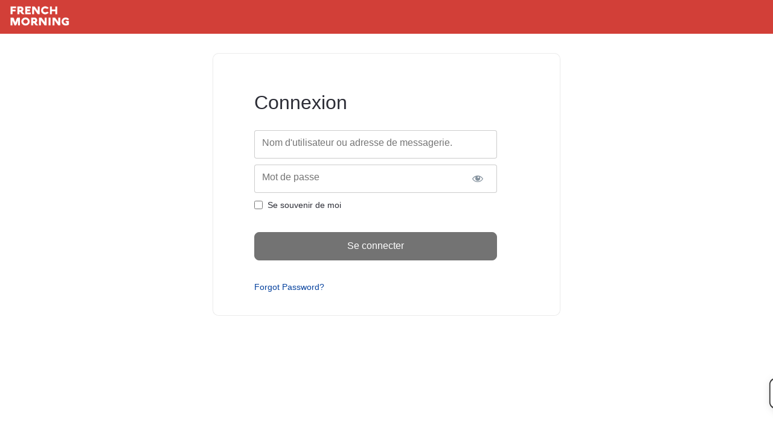

--- FILE ---
content_type: text/html; charset=UTF-8
request_url: https://www.frenchmorning.com/account/
body_size: 33720
content:
<!doctype html>
<html lang="fr-FR">

<head>
  <meta charset="UTF-8">
  <meta name="viewport" content="width=device-width, initial-scale=1">
  <link rel="profile" href="https://gmpg.org/xfn/11">

  <meta name='robots' content='index, follow, max-image-preview:large, max-snippet:-1, max-video-preview:-1' />
	<style>img:is([sizes="auto" i], [sizes^="auto," i]) { contain-intrinsic-size: 3000px 1500px }</style>
	        <script>
            window.editionData = {
                edition: "etats-unis",
                id: "140"
            };
        </script>
        
	<!-- This site is optimized with the Yoast SEO Premium plugin v26.3 (Yoast SEO v26.3) - https://yoast.com/wordpress/plugins/seo/ -->
	<link rel="canonical" href="https://www.frenchmorning.com/account/" />
	<meta property="og:locale" content="fr_FR" />
	<meta property="og:type" content="article" />
	<meta property="og:title" content="Account" />
	<meta property="og:description" content="Connexion Nom d&#039;utilisateur ou adresse de messagerie. Mot de passe Se souvenir de moi &nbsp; &nbsp; Forgot Password?" />
	<meta property="og:url" content="https://www.frenchmorning.com/account/" />
	<meta property="og:site_name" content="French Morning US" />
	<meta property="article:modified_time" content="2025-11-10T18:52:46+00:00" />
	<meta name="twitter:card" content="summary_large_image" />
	<script type="application/ld+json" class="yoast-schema-graph">{"@context":"https://schema.org","@graph":[{"@type":"WebPage","@id":"https://www.frenchmorning.com/account/","url":"https://www.frenchmorning.com/account/","name":"Account - French Morning US","isPartOf":{"@id":"https://www.frenchmorning.com/#website"},"datePublished":"2025-05-11T20:21:37+00:00","dateModified":"2025-11-10T18:52:46+00:00","breadcrumb":{"@id":"https://www.frenchmorning.com/account/#breadcrumb"},"inLanguage":"fr-FR","potentialAction":[{"@type":"ReadAction","target":["https://www.frenchmorning.com/account/"]}]},{"@type":"BreadcrumbList","@id":"https://www.frenchmorning.com/account/#breadcrumb","itemListElement":[{"@type":"ListItem","position":1,"name":"Accueil","item":"https://www.frenchmorning.com/"},{"@type":"ListItem","position":2,"name":"Account"}]},{"@type":"WebSite","@id":"https://www.frenchmorning.com/#website","url":"https://www.frenchmorning.com/","name":"French Morning US","description":"Le site des Français des Etats-Unis","publisher":{"@id":"https://www.frenchmorning.com/#organization"},"potentialAction":[{"@type":"SearchAction","target":{"@type":"EntryPoint","urlTemplate":"https://www.frenchmorning.com/?s={search_term_string}"},"query-input":{"@type":"PropertyValueSpecification","valueRequired":true,"valueName":"search_term_string"}}],"inLanguage":"fr-FR"},{"@type":"Organization","@id":"https://www.frenchmorning.com/#organization","name":"French Morning US","url":"https://www.frenchmorning.com/","logo":{"@type":"ImageObject","inLanguage":"fr-FR","@id":"https://www.frenchmorning.com/#/schema/logo/image/","url":"https://www.frenchmorning.com/wp-content/uploads/2021/06/FRENCH_MORNING-2.png","contentUrl":"https://www.frenchmorning.com/wp-content/uploads/2021/06/FRENCH_MORNING-2.png","width":366,"height":191,"caption":"French Morning US"},"image":{"@id":"https://www.frenchmorning.com/#/schema/logo/image/"}}]}</script>
	<!-- / Yoast SEO Premium plugin. -->


<link rel='dns-prefetch' href='//www.google.com' />
<link rel='dns-prefetch' href='//a.omappapi.com' />
<link rel="alternate" type="application/rss+xml" title="French Morning US &raquo; Flux" href="https://www.frenchmorning.com/feed/" />
<link rel="alternate" type="application/rss+xml" title="French Morning US &raquo; Flux des commentaires" href="https://www.frenchmorning.com/comments/feed/" />
		<!-- This site uses the Google Analytics by MonsterInsights plugin v9.5.3 - Using Analytics tracking - https://www.monsterinsights.com/ -->
							<script src="//www.googletagmanager.com/gtag/js?id=G-CMX2S4FNX5"  data-cfasync="false" data-wpfc-render="false" type="text/javascript" async></script>
			<script data-cfasync="false" data-wpfc-render="false" type="text/javascript">
				var mi_version = '9.5.3';
				var mi_track_user = true;
				var mi_no_track_reason = '';
								var MonsterInsightsDefaultLocations = {"page_location":"https:\/\/www.frenchmorning.com\/account\/"};
				if ( typeof MonsterInsightsPrivacyGuardFilter === 'function' ) {
					var MonsterInsightsLocations = (typeof MonsterInsightsExcludeQuery === 'object') ? MonsterInsightsPrivacyGuardFilter( MonsterInsightsExcludeQuery ) : MonsterInsightsPrivacyGuardFilter( MonsterInsightsDefaultLocations );
				} else {
					var MonsterInsightsLocations = (typeof MonsterInsightsExcludeQuery === 'object') ? MonsterInsightsExcludeQuery : MonsterInsightsDefaultLocations;
				}

								var disableStrs = [
										'ga-disable-G-CMX2S4FNX5',
									];

				/* Function to detect opted out users */
				function __gtagTrackerIsOptedOut() {
					for (var index = 0; index < disableStrs.length; index++) {
						if (document.cookie.indexOf(disableStrs[index] + '=true') > -1) {
							return true;
						}
					}

					return false;
				}

				/* Disable tracking if the opt-out cookie exists. */
				if (__gtagTrackerIsOptedOut()) {
					for (var index = 0; index < disableStrs.length; index++) {
						window[disableStrs[index]] = true;
					}
				}

				/* Opt-out function */
				function __gtagTrackerOptout() {
					for (var index = 0; index < disableStrs.length; index++) {
						document.cookie = disableStrs[index] + '=true; expires=Thu, 31 Dec 2099 23:59:59 UTC; path=/';
						window[disableStrs[index]] = true;
					}
				}

				if ('undefined' === typeof gaOptout) {
					function gaOptout() {
						__gtagTrackerOptout();
					}
				}
								window.dataLayer = window.dataLayer || [];

				window.MonsterInsightsDualTracker = {
					helpers: {},
					trackers: {},
				};
				if (mi_track_user) {
					function __gtagDataLayer() {
						dataLayer.push(arguments);
					}

					function __gtagTracker(type, name, parameters) {
						if (!parameters) {
							parameters = {};
						}

						if (parameters.send_to) {
							__gtagDataLayer.apply(null, arguments);
							return;
						}

						if (type === 'event') {
														parameters.send_to = monsterinsights_frontend.v4_id;
							var hookName = name;
							if (typeof parameters['event_category'] !== 'undefined') {
								hookName = parameters['event_category'] + ':' + name;
							}

							if (typeof MonsterInsightsDualTracker.trackers[hookName] !== 'undefined') {
								MonsterInsightsDualTracker.trackers[hookName](parameters);
							} else {
								__gtagDataLayer('event', name, parameters);
							}
							
						} else {
							__gtagDataLayer.apply(null, arguments);
						}
					}

					__gtagTracker('js', new Date());
					__gtagTracker('set', {
						'developer_id.dZGIzZG': true,
											});
					if ( MonsterInsightsLocations.page_location ) {
						__gtagTracker('set', MonsterInsightsLocations);
					}
										__gtagTracker('config', 'G-CMX2S4FNX5', {"forceSSL":"true","link_attribution":"true"} );
															window.gtag = __gtagTracker;										(function () {
						/* https://developers.google.com/analytics/devguides/collection/analyticsjs/ */
						/* ga and __gaTracker compatibility shim. */
						var noopfn = function () {
							return null;
						};
						var newtracker = function () {
							return new Tracker();
						};
						var Tracker = function () {
							return null;
						};
						var p = Tracker.prototype;
						p.get = noopfn;
						p.set = noopfn;
						p.send = function () {
							var args = Array.prototype.slice.call(arguments);
							args.unshift('send');
							__gaTracker.apply(null, args);
						};
						var __gaTracker = function () {
							var len = arguments.length;
							if (len === 0) {
								return;
							}
							var f = arguments[len - 1];
							if (typeof f !== 'object' || f === null || typeof f.hitCallback !== 'function') {
								if ('send' === arguments[0]) {
									var hitConverted, hitObject = false, action;
									if ('event' === arguments[1]) {
										if ('undefined' !== typeof arguments[3]) {
											hitObject = {
												'eventAction': arguments[3],
												'eventCategory': arguments[2],
												'eventLabel': arguments[4],
												'value': arguments[5] ? arguments[5] : 1,
											}
										}
									}
									if ('pageview' === arguments[1]) {
										if ('undefined' !== typeof arguments[2]) {
											hitObject = {
												'eventAction': 'page_view',
												'page_path': arguments[2],
											}
										}
									}
									if (typeof arguments[2] === 'object') {
										hitObject = arguments[2];
									}
									if (typeof arguments[5] === 'object') {
										Object.assign(hitObject, arguments[5]);
									}
									if ('undefined' !== typeof arguments[1].hitType) {
										hitObject = arguments[1];
										if ('pageview' === hitObject.hitType) {
											hitObject.eventAction = 'page_view';
										}
									}
									if (hitObject) {
										action = 'timing' === arguments[1].hitType ? 'timing_complete' : hitObject.eventAction;
										hitConverted = mapArgs(hitObject);
										__gtagTracker('event', action, hitConverted);
									}
								}
								return;
							}

							function mapArgs(args) {
								var arg, hit = {};
								var gaMap = {
									'eventCategory': 'event_category',
									'eventAction': 'event_action',
									'eventLabel': 'event_label',
									'eventValue': 'event_value',
									'nonInteraction': 'non_interaction',
									'timingCategory': 'event_category',
									'timingVar': 'name',
									'timingValue': 'value',
									'timingLabel': 'event_label',
									'page': 'page_path',
									'location': 'page_location',
									'title': 'page_title',
									'referrer' : 'page_referrer',
								};
								for (arg in args) {
																		if (!(!args.hasOwnProperty(arg) || !gaMap.hasOwnProperty(arg))) {
										hit[gaMap[arg]] = args[arg];
									} else {
										hit[arg] = args[arg];
									}
								}
								return hit;
							}

							try {
								f.hitCallback();
							} catch (ex) {
							}
						};
						__gaTracker.create = newtracker;
						__gaTracker.getByName = newtracker;
						__gaTracker.getAll = function () {
							return [];
						};
						__gaTracker.remove = noopfn;
						__gaTracker.loaded = true;
						window['__gaTracker'] = __gaTracker;
					})();
									} else {
										console.log("");
					(function () {
						function __gtagTracker() {
							return null;
						}

						window['__gtagTracker'] = __gtagTracker;
						window['gtag'] = __gtagTracker;
					})();
									}
			</script>
				<!-- / Google Analytics by MonsterInsights -->
				<script data-cfasync="false" data-wpfc-render="false" type="text/javascript">
			window.MonsterInsightsDualTracker.helpers.mapProductItem = function (uaItem) {
				var prefixIndex, prefixKey, mapIndex;

				var toBePrefixed = ['id', 'name', 'list_name', 'brand', 'category', 'variant'];

				var item = {};

				var fieldMap = {
					'price': 'price',
					'list_position': 'index',
					'quantity': 'quantity',
					'position': 'index',
				};

				for (mapIndex in fieldMap) {
					if (uaItem.hasOwnProperty(mapIndex)) {
						item[fieldMap[mapIndex]] = uaItem[mapIndex];
					}
				}

				for (prefixIndex = 0; prefixIndex < toBePrefixed.length; prefixIndex++) {
					prefixKey = toBePrefixed[prefixIndex];
					if (typeof uaItem[prefixKey] !== 'undefined') {
						item['item_' + prefixKey] = uaItem[prefixKey];
					}
				}

				return item;
			};

			MonsterInsightsDualTracker.trackers['view_item_list'] = function (parameters) {
				var items = parameters.items;
				var listName, itemIndex, item, itemListName;
				var lists = {
					'_': {items: [], 'send_to': monsterinsights_frontend.v4_id},
				};

				for (itemIndex = 0; itemIndex < items.length; itemIndex++) {
					item = MonsterInsightsDualTracker.helpers.mapProductItem(items[itemIndex]);

					if (typeof item['item_list_name'] === 'undefined') {
						lists['_'].items.push(item);
					} else {
						itemListName = item['item_list_name'];
						if (typeof lists[itemListName] === 'undefined') {
							lists[itemListName] = {
								'items': [],
								'item_list_name': itemListName,
								'send_to': monsterinsights_frontend.v4_id,
							};
						}

						lists[itemListName].items.push(item);
					}
				}

				for (listName in lists) {
					__gtagDataLayer('event', 'view_item_list', lists[listName]);
				}
			};

			MonsterInsightsDualTracker.trackers['select_content'] = function (parameters) {
				const items = parameters.items.map(MonsterInsightsDualTracker.helpers.mapProductItem);
				__gtagDataLayer('event', 'select_item', {items: items, send_to: parameters.send_to});
			};

			MonsterInsightsDualTracker.trackers['view_item'] = function (parameters) {
				const items = parameters.items.map(MonsterInsightsDualTracker.helpers.mapProductItem);
				__gtagDataLayer('event', 'view_item', {items: items, send_to: parameters.send_to});
			};
		</script>
			<script data-cfasync="false" data-wpfc-render="false" type="text/javascript">
		if (window.hasOwnProperty('MonsterInsightsDualTracker')){
			window.MonsterInsightsDualTracker.trackers['form:impression'] = function (parameters) {
				__gtagDataLayer('event', 'form_impression', {
					form_id: parameters.event_label,
					content_type: 'form',
					non_interaction: true,
					send_to: parameters.send_to,
				});
			};

			window.MonsterInsightsDualTracker.trackers['form:conversion'] = function (parameters) {
				__gtagDataLayer('event', 'generate_lead', {
					form_id: parameters.event_label,
					send_to: parameters.send_to,
				});
			};
		}
	</script>
	<script type="text/javascript">
/* <![CDATA[ */
window._wpemojiSettings = {"baseUrl":"https:\/\/s.w.org\/images\/core\/emoji\/16.0.1\/72x72\/","ext":".png","svgUrl":"https:\/\/s.w.org\/images\/core\/emoji\/16.0.1\/svg\/","svgExt":".svg","source":{"concatemoji":"https:\/\/www.frenchmorning.com\/wp-includes\/js\/wp-emoji-release.min.js?ver=6.8.3"}};
/*! This file is auto-generated */
!function(s,n){var o,i,e;function c(e){try{var t={supportTests:e,timestamp:(new Date).valueOf()};sessionStorage.setItem(o,JSON.stringify(t))}catch(e){}}function p(e,t,n){e.clearRect(0,0,e.canvas.width,e.canvas.height),e.fillText(t,0,0);var t=new Uint32Array(e.getImageData(0,0,e.canvas.width,e.canvas.height).data),a=(e.clearRect(0,0,e.canvas.width,e.canvas.height),e.fillText(n,0,0),new Uint32Array(e.getImageData(0,0,e.canvas.width,e.canvas.height).data));return t.every(function(e,t){return e===a[t]})}function u(e,t){e.clearRect(0,0,e.canvas.width,e.canvas.height),e.fillText(t,0,0);for(var n=e.getImageData(16,16,1,1),a=0;a<n.data.length;a++)if(0!==n.data[a])return!1;return!0}function f(e,t,n,a){switch(t){case"flag":return n(e,"\ud83c\udff3\ufe0f\u200d\u26a7\ufe0f","\ud83c\udff3\ufe0f\u200b\u26a7\ufe0f")?!1:!n(e,"\ud83c\udde8\ud83c\uddf6","\ud83c\udde8\u200b\ud83c\uddf6")&&!n(e,"\ud83c\udff4\udb40\udc67\udb40\udc62\udb40\udc65\udb40\udc6e\udb40\udc67\udb40\udc7f","\ud83c\udff4\u200b\udb40\udc67\u200b\udb40\udc62\u200b\udb40\udc65\u200b\udb40\udc6e\u200b\udb40\udc67\u200b\udb40\udc7f");case"emoji":return!a(e,"\ud83e\udedf")}return!1}function g(e,t,n,a){var r="undefined"!=typeof WorkerGlobalScope&&self instanceof WorkerGlobalScope?new OffscreenCanvas(300,150):s.createElement("canvas"),o=r.getContext("2d",{willReadFrequently:!0}),i=(o.textBaseline="top",o.font="600 32px Arial",{});return e.forEach(function(e){i[e]=t(o,e,n,a)}),i}function t(e){var t=s.createElement("script");t.src=e,t.defer=!0,s.head.appendChild(t)}"undefined"!=typeof Promise&&(o="wpEmojiSettingsSupports",i=["flag","emoji"],n.supports={everything:!0,everythingExceptFlag:!0},e=new Promise(function(e){s.addEventListener("DOMContentLoaded",e,{once:!0})}),new Promise(function(t){var n=function(){try{var e=JSON.parse(sessionStorage.getItem(o));if("object"==typeof e&&"number"==typeof e.timestamp&&(new Date).valueOf()<e.timestamp+604800&&"object"==typeof e.supportTests)return e.supportTests}catch(e){}return null}();if(!n){if("undefined"!=typeof Worker&&"undefined"!=typeof OffscreenCanvas&&"undefined"!=typeof URL&&URL.createObjectURL&&"undefined"!=typeof Blob)try{var e="postMessage("+g.toString()+"("+[JSON.stringify(i),f.toString(),p.toString(),u.toString()].join(",")+"));",a=new Blob([e],{type:"text/javascript"}),r=new Worker(URL.createObjectURL(a),{name:"wpTestEmojiSupports"});return void(r.onmessage=function(e){c(n=e.data),r.terminate(),t(n)})}catch(e){}c(n=g(i,f,p,u))}t(n)}).then(function(e){for(var t in e)n.supports[t]=e[t],n.supports.everything=n.supports.everything&&n.supports[t],"flag"!==t&&(n.supports.everythingExceptFlag=n.supports.everythingExceptFlag&&n.supports[t]);n.supports.everythingExceptFlag=n.supports.everythingExceptFlag&&!n.supports.flag,n.DOMReady=!1,n.readyCallback=function(){n.DOMReady=!0}}).then(function(){return e}).then(function(){var e;n.supports.everything||(n.readyCallback(),(e=n.source||{}).concatemoji?t(e.concatemoji):e.wpemoji&&e.twemoji&&(t(e.twemoji),t(e.wpemoji)))}))}((window,document),window._wpemojiSettings);
/* ]]> */
</script>
<!-- www.frenchmorning.com is managing ads with Advanced Ads 2.0.13 – https://wpadvancedads.com/ --><script id="frenc-ready">
			window.advanced_ads_ready=function(e,a){a=a||"complete";var d=function(e){return"interactive"===a?"loading"!==e:"complete"===e};d(document.readyState)?e():document.addEventListener("readystatechange",(function(a){d(a.target.readyState)&&e()}),{once:"interactive"===a})},window.advanced_ads_ready_queue=window.advanced_ads_ready_queue||[];		</script>
		<link rel='stylesheet' id='mp-pro-theme-css' href='https://www.frenchmorning.com/wp-content/plugins/memberpress/css/readylaunch/theme.css?ver=1.12.10' type='text/css' media='all' />
<link rel='stylesheet' id='mp-theme-css' href='https://www.frenchmorning.com/wp-content/plugins/memberpress/css/ui/theme.css?ver=1.12.10' type='text/css' media='all' />
<link rel='stylesheet' id='mp-account-css-css' href='https://www.frenchmorning.com/wp-content/plugins/memberpress/css/ui/account.css?ver=1.12.10' type='text/css' media='all' />
<link rel='stylesheet' id='mepr-jquery-ui-smoothness-css' href='https://www.frenchmorning.com/wp-content/plugins/memberpress/css/vendor/jquery-ui/smoothness.min.css?ver=1.13.3' type='text/css' media='all' />
<link rel='stylesheet' id='jquery-ui-timepicker-addon-css' href='https://www.frenchmorning.com/wp-content/plugins/memberpress/css/vendor/jquery-ui-timepicker-addon.css?ver=1.12.10' type='text/css' media='all' />
<link rel='stylesheet' id='jquery-magnific-popup-css' href='https://www.frenchmorning.com/wp-content/plugins/memberpress/css/vendor/magnific-popup.min.css?ver=6.8.3' type='text/css' media='all' />
<link rel='stylesheet' id='mp-signup-css' href='https://www.frenchmorning.com/wp-content/plugins/memberpress/css/signup.css?ver=1.12.10' type='text/css' media='all' />
<link rel='stylesheet' id='dashicons-css' href='https://www.frenchmorning.com/wp-includes/css/dashicons.min.css?ver=6.8.3' type='text/css' media='all' />
<link rel='stylesheet' id='mp-login-css-css' href='https://www.frenchmorning.com/wp-content/plugins/memberpress/css/ui/login.css?ver=1.12.10' type='text/css' media='all' />
<link rel='stylesheet' id='mpca-fontello-mp-corporate-css' href='https://www.frenchmorning.com/wp-content/plugins/memberpress-corporate/public/fonts/fontello/css/mp-corporate.css?ver=1.5.37' type='text/css' media='all' />
<link rel='stylesheet' id='mpca-clipboardtip-css' href='https://www.frenchmorning.com/wp-content/plugins/memberpress-corporate/public/css/vendor/tooltipster.bundle.min.css?ver=1.5.37' type='text/css' media='all' />
<link rel='stylesheet' id='mpca-clipboardtip-borderless-css' href='https://www.frenchmorning.com/wp-content/plugins/memberpress-corporate/public/css/vendor/tooltipster-sideTip-borderless.min.css?ver=1.5.37' type='text/css' media='all' />
<link rel='stylesheet' id='mpca-manage-account-css' href='https://www.frenchmorning.com/wp-content/plugins/memberpress-corporate/public/css/mpca-manage-account.css?ver=1.5.37' type='text/css' media='all' />
<link rel='stylesheet' id='mp-account-css' href='https://www.frenchmorning.com/wp-content/plugins/memberpress/css/account.css?ver=1.12.10' type='text/css' media='all' />
<link rel='stylesheet' id='mp-pro-login-css' href='https://www.frenchmorning.com/wp-content/plugins/memberpress/css/readylaunch/login.css?ver=1.12.10' type='text/css' media='all' />
<link rel='stylesheet' id='mp-pro-fonts-css' href='https://www.frenchmorning.com/wp-content/plugins/memberpress/css/readylaunch/fonts.css?ver=1.12.10' type='text/css' media='all' />
<link rel='stylesheet' id='mp-pro-account-css' href='https://www.frenchmorning.com/wp-content/plugins/memberpress/css/readylaunch/account.css?ver=1.12.10' type='text/css' media='all' />
<script type="text/javascript" src="https://www.frenchmorning.com/wp-includes/js/jquery/jquery.min.js?ver=3.7.1" id="jquery-core-js"></script>
<script type="text/javascript" src="https://www.frenchmorning.com/wp-includes/js/jquery/jquery-migrate.min.js?ver=3.4.1" id="jquery-migrate-js"></script>
<script type="text/javascript" src="https://www.frenchmorning.com/wp-content/plugins/memberpress/js/vendor/jquery.magnific-popup.min.js?ver=6.8.3" id="jquery-magnific-popup-js"></script>
<script type="text/javascript" src="https://www.frenchmorning.com/wp-content/plugins/memberpress/js/vendor/jquery.payment.js?ver=1.12.10" id="jquery.payment-js"></script>
<script type="text/javascript" src="https://www.frenchmorning.com/wp-content/plugins/memberpress/js/validate.js?ver=1.12.10" id="mp-validate-js"></script>
<script type="text/javascript" id="mp-i18n-js-extra">
/* <![CDATA[ */
var MeprI18n = {"states":{"NP":{"ILL":"Illam","JHA":"Jhapa","PAN":"Panchthar","TAP":"Taplejung","BHO":"Bhojpur","DKA":"Dhankuta","MOR":"Morang","SUN":"Sunsari","SAN":"Sankhuwa","TER":"Terhathum","KHO":"Khotang","OKH":"Okhaldhunga","SAP":"Saptari","SIR":"Siraha","SOL":"Solukhumbu","UDA":"Udayapur","DHA":"Dhanusa","DLK":"Dolakha","MOH":"Mohottari","RAM":"Ramechha","SAR":"Sarlahi","SIN":"Sindhuli","BHA":"Bhaktapur","DHD":"Dhading","KTM":"Katmandou","KAV":"Kavrepalanchowk","LAL":"Lalitpur","NUW":"Nuwakot","RAS":"Rasuwa","SPC":"Sindhupalchowk","BAR":"Bara","CHI":"Chitwan","MAK":"Makwanpur","PAR":"Parsa","RAU":"Rautahat","GOR":"Gorkha","KAS":"Kaski","LAM":"Lamjung","MAN":"Manang","SYN":"Syangja","TAN":"Tanahun","BAG":"Baglung","PBT":"Parbat","MUS":"Mustang","MYG":"Myagdi","AGR":"Agrghakanchi","GUL":"Gulmi","KAP":"Kapilbastu","NAW":"Nawalparasi","PAL":"Palpa","RUP":"Rupandehi","DAN":"Dang","PYU":"Pyuthan","ROL":"Rolpa","RUK":"Rukum","SAL":"Salyan","BAN":"Banke","BDA":"Bardiya","DAI":"Dailekh","JAJ":"Jajarkot","SUR":"Surkhet","DOL":"Dolpa","HUM":"Humla","JUM":"Jumla","KAL":"Kalikot","MUG":"Mugu","ACH":"Achham","BJH":"Bajhang","BJU":"Bajura","DOT":"Doti","KAI":"Kailali","BAI":"Baitadi","DAD":"Dadeldhura","DAR":"Darchula","KAN":"Kanchanpur"},"CH":{"AG":"Aargau","AR":"Appenzell Ausserrhoden","AI":"Appenzell Innerrhoden","BL":"Basel-Landschaft","BS":"Basel-Stadt","BE":"Bern","FR":"Freiburg","GE":"Gen\u00e8ve","GL":"Glarus","GR":"Graub\u00fcnden","JU":"Jura","LU":"Luzern","NE":"Neuch\u00e2tel","NW":"Nidwalden","OW":"Obwalden","SH":"Schaffhausen","SZ":"Schwyz","SO":"Solothurn","SG":"St. Gallen","TG":"Thurgau","TI":"Ticino","UR":"Uri","VS":"Valais","VD":"Vaud","ZG":"Zug","ZH":"Z\u00fcrich"},"CN":{"CN1":"Yunnan \/ &#20113;&#21335;","CN2":"Beijing \/ &#21271;&#20140;","CN3":"Tianjin \/ &#22825;&#27941;","CN4":"Hebei \/ &#27827;&#21271;","CN5":"Shanxi \/ &#23665;&#35199;","CN6":"Mongolie-int\u00e9rieure \/ &#20839;&#33945;&#21476;","CN7":"Liaoning \/ &#36797;&#23425;","CN8":"Jilin \/ &#21513;&#26519;","CN9":"Heilongjiang \/ &#40657;&#40857;&#27743;","CN10":"Shanghai \/ &#19978;&#28023;","CN11":"Jiangsu \/ &#27743;&#33487;","CN12":"Zhejiang \/ &#27993;&#27743;","CN13":"Anhui \/ &#23433;&#24509;","CN14":"Fujian \/ &#31119;&#24314;","CN15":"Jiangxi \/ &#27743;&#35199;","CN16":"Shandong \/ &#23665;&#19996;","CN17":"Henan \/ &#27827;&#21335;","CN18":"Hubei \/ &#28246;&#21271;","CN19":"Hunan \/ &#28246;&#21335;","CN20":"Guangdong \/ &#24191;&#19996;","CN21":"Guangxi Zhuang \/ &#24191;&#35199;&#22766;&#26063;","CN22":"Hainan \/ &#28023;&#21335;","CN23":"Chongqing \/ &#37325;&#24198;","CN24":"Sichuan \/ &#22235;&#24029;","CN25":"Guizhou \/ &#36149;&#24030;","CN26":"Shaanxi \/ &#38485;&#35199;","CN27":"Gansu \/ &#29976;&#32899;","CN28":"Qinghai \/ &#38738;&#28023;","CN29":"Ningxia Hui \/ &#23425;&#22799;","CN30":"Macau \/ &#28595;&#38376;","CN31":"Tibet \/ &#35199;&#34255;","CN32":"Xinjiang \/ &#26032;&#30086;"},"BG":{"BG-01":"Blagoevgrad","BG-02":"Burgas","BG-08":"Dobrich","BG-07":"Gabrovo","BG-26":"Haskovo","BG-09":"Kardzhali","BG-10":"Kyustendil","BG-11":"Lovech","BG-12":"Montana","BG-13":"Pazardzhik","BG-14":"Pernik","BG-15":"Pleven","BG-16":"Plovdiv","BG-17":"Razgrad","BG-18":"Ruse","BG-27":"Shumen","BG-19":"Silistra","BG-20":"Sliven","BG-21":"Smolyan","BG-23":"Sofia","BG-22":"Sofia-Grad","BG-24":"Stara Zagora","BG-25":"Targovishte","BG-03":"Varna","BG-04":"Veliko Tarnovo","BG-05":"Vidin","BG-06":"Vratsa","BG-28":"Yambo"},"NZ":{"AK":"Auckland","BP":"Baie de l\u2018Abondance","CT":"Canterbury","HB":"Hawke\u2018s Bay","MW":"Manawatu-Wanganui","MB":"Marlborough","NS":"Nelson","NL":"Northland","OT":"Otago","SL":"Southland","TK":"Taranaki","TM":"Tasman","WA":"Waikato","WE":"Wellington","WC":"West Coast"},"IT":{"AG":"Agrigente","AL":"Alexandrie","AN":"Anc\u00f4ne","AO":"Aoste","AR":"Arezzo","AP":"Ascoli Piceno","AT":"Asti","AV":"Avellino","BA":"Bari","BT":"Barletta-Andria-Trani","BL":"Belluno","BN":"Benevento","BG":"Bergame","BI":"Biella","BO":"Bologne","BZ":"Bolzano","BS":"Brescia","BR":"Brindisi","CA":"Cagliari","CL":"Caltanissette","CB":"Campobasso","CI":"Carbonia-Iglesias","CE":"Caserta","CT":"Catane","CZ":"Catanzaro","CH":"Chieti","CO":"C\u00f4me","CS":"Cosenza","CR":"Cr\u00e9mone","KR":"Crotone","CN":"Cuneo","EN":"Enna","FM":"Fermo","FE":"Ferrara","FI":"Firenze","FG":"Foggia","FC":"Forl\u00ec-Cesena","FR":"Frosinone","GE":"G\u00eanes","GO":"Gorizia","GR":"Grosseto","IM":"Imperia","IS":"Isernia","SP":"La Spezia","AQ":"L\u2019Aquila","LT":"Latina","LE":"Lecce","LC":"Lecco","LI":"Livourne","LO":"Lodi","LU":"Lucca","MC":"Macerata","MN":"Mantoue","MS":"Massa-Carrara","MT":"Matera","ME":"Messine","MI":"Milan","MO":"Mod\u00e8ne","MB":"Monza et de la Brianza","NA":"Naples","NO":"Novare","NU":"Nuoro","OT":"Olbia-Tempio","OR":"Oristano","PD":"Padoue","PA":"Palerme","PR":"Parme","PV":"Pavie","PG":"P\u00e9rouse","PU":"Pesaro et d\u2018Urbino","PE":"Pescara","PC":"Piacenza","PI":"Pise","PT":"Pistoia","PN":"Pordenone","PZ":"Potenza","PO":"Prato","RG":"Ragusa","RA":"Ravenne","RC":"Reggio Calabria","RE":"Reggio Emilia","RI":"Rieti","RN":"Rimini","RM":"Rome","RO":"Rovigo","SA":"Salerne","VS":"Medio Campidano","SS":"Sassari","SV":"Savone","SI":"Sienne","SR":"Syracuse","SO":"Sondrio","TA":"Taranto","TE":"Teramo","TR":"Terni","TO":"Turin","OG":"Ogliastra","TP":"Trapani","TN":"Trento","TV":"Tr\u00e9vise","TS":"Trieste","UD":"Udine","VA":"Varese","VE":"Venise","VB":"Verbano-Cusio-Ossola","VC":"Vercelli","VR":"V\u00e9rone","VV":"Vibo Valentia","VI":"Vicenza","VT":"Viterbo"},"IE":{"CW":"Carlow","CN":"Cavan","CE":"Clare","CO":"Cork","DL":"Donegal","D":"Dublin","G":"Galway","KY":"Kerry","KE":"Kildare","KK":"Kilkenny","LS":"Laois","LM":"Leitrim","LK":"Limerick","LD":"Longford","LH":"Louth","MO":"Mayo","MH":"Meath","MN":"Monaghan","OY":"Offaly","RN":"Roscommon","SO":"Sligo","TA":"Tipperary","WD":"Waterford","WH":"Westmeath","WX":"Wexford","WW":"Wicklow"},"PE":{"AMA":"Amazonie","ANC":"Ancash","APU":"Apur&iacute;mac","ARE":"Arequipa","AYA":"Ayacucho","CAJ":"Cajamarca","CUS":"Cusco","CAL":"El Callao","HUV":"Huancavelica","HUC":"Hu&aacute;nuco","ICA":"Ica","JUN":"Jun&iacute;n","LAL":"La Libertad","LAM":"Lambayeque","LIM":"Lima","LOR":"Loreto","MDD":"Madre de Dios","MOQ":"Moquegua","LMA":"Municipale M\u00e9tropolitaine de Lima","PAS":"Pasco","PIU":"Piura","PUN":"Puno","SAM":"San Mart\u00edn","TAC":"Tacna","TUM":"Tumbes","UCA":"Ucayali"},"ES":{"C":"La Corogne","VI":"Araba\/&Aacute;lava","AB":"Albacete","A":"Alicante","AL":"Alm\u00e9ria","O":"Asturies","AV":"\u00c0vila","BA":"Badajoz","PM":"Les Bal\u00e9ares","B":"Barcelone","BU":"Burgos","CC":"C\u00e0ceres","CA":"Cadix","S":"Cantabrie","CS":"Castell\u00f2n","CE":"Ceuta","CR":"Ciudad Real","CO":"Cordoue","CU":"Cuenca","GI":"G\u00e9rone","GR":"Grenade","GU":"Guadalajara","SS":"Guipuscoa","H":"Huelva","HU":"Huesca","J":"Ja\u00e8n","LO":"La Rioja","GC":"Las Palmas","LE":"Le\u00f2n","L":"Lleida","LU":"Lugo","M":"Madrid","MA":"Malaga","ML":"Melilla","MU":"Murcie","NA":"Navarre","OR":"Orense","P":"Palencia","PO":"Pontevedra","SA":"Salamanque","TF":"Santa Cruz de Tenerife","SG":"S\u00e9govie","SE":"S\u00e9ville","SO":"Soria","T":"Tarragone","TE":"Teruel","TO":"Tol\u00e8de","V":"Valence","VA":"Valladolid","BI":"Biscaye","ZA":"Zamora","Z":"Saragosse"},"AU":{"ACT":"Territoire de la capitale australienne","NSW":"Nouvelle-Galles du Sud","NT":"Territoire du Nord","QLD":"Queensland","SA":"Australie-M\u00e9ridionale","TAS":"Tasmanie","VIC":"Victoria","WA":"Australie-Occidentale"},"DE":{"BW":"Baden-W\u00fcrttemberg","BY":"Bavi\u00e8re","BE":"Berlin","BB":"Brandebourg","HB":"Br\u00eame","HH":"Hambourg","HE":"Hesse","NI":"Basse-Saxe","MV":"Mecklenburg-Pom\u00e9ranie occidentale","NW":"Rh\u00e9nanie-du-Nord-Westphalie","RP":"Rh\u00e9nanie-Palatinat","SL":"Sarre","SN":"Saxony","ST":"Saxony-Anhalt","SH":"Schleswig-Holstein","TH":"Thuringe"},"JP":{"JP01":"Hokkaido","JP02":"Aomori","JP03":"Iwate","JP04":"Miyagi","JP05":"Akita","JP06":"Yamagata","JP07":"Fukushima","JP08":"Ibaraki","JP09":"Tochigi","JP10":"Gunma","JP11":"Saitama","JP12":"Chiba","JP13":"T\u014dky\u014d","JP14":"Kanagawa","JP15":"Niigata","JP16":"Toyama","JP17":"Ishikawa","JP18":"Fukui","JP19":"Yamanashi","JP20":"Nagano","JP21":"Gifu","JP22":"Shizuoka","JP23":"Aichi","JP24":"Mie","JP25":"Shiga","JP26":"Kyouto","JP27":"Osaka","JP28":"Hyougo","JP29":"Nara","JP30":"Wakayama","JP31":"Tottori","JP32":"Shimane","JP33":"Okayama","JP34":"Hiroshima","JP35":"Yamaguchi","JP36":"Tokushima","JP37":"Kagawa","JP38":"Ehime","JP39":"Kochi","JP40":"Fukuoka","JP41":"Saga","JP42":"Nagasaki","JP43":"Kumamoto","JP44":"Oita","JP45":"Miyazaki","JP46":"Kagoshima","JP47":"Okinawa"},"CA":{"AB":"Alberta","BC":"Colombie-Britannique","MB":"Manitoba","NB":"Nouveau-Brunswick","NL":"Terre-Neuve","NT":"Territoires du Nord-Ouest","NS":"Nouvelle-\u00c9cosse","NU":"Nunavut","ON":"Ontario","PE":"\u00cele du Prince-\u00c9douard","QC":"Qu\u00e9bec","SK":"Saskatchewan","YT":"Territoire Yukon"},"HU":{"BK":"B\u00e1cs-Kiskun","BE":"B\u00e9k\u00e9s","BA":"Baranya","BZ":"Borsod-Aba\u00faj-Zempl\u00e9n","BU":"Budapest","CS":"Csongr\u00e1d","FE":"Fej\u00e9r","GS":"Gy\u0151r-Moson-Sopron","HB":"Hajd\u00fa-Bihar","HE":"Heves","JN":"J\u00e1sz-Nagykun-Szolnok","KE":"Kom\u00e1rom-Esztergom","NO":"N\u00f3gr\u00e1d","PE":"Pest","SO":"Somogy","SZ":"Szabolcs-Szatm\u00e1r-Bereg","TO":"Tolna","VA":"Vas","VE":"Veszpr\u00e9m","ZA":"Zala"},"US":{"AL":"Alabama","AK":"Alaska","AZ":"Arizona","AR":"Arkansas","CA":"Californie","CO":"Colorado","CT":"Connecticut","DE":"Delaware","DC":"District de Columbia","FL":"Floride","GA":"G\u00e9orgie","HI":"Hawa\u00ef","ID":"Idaho","IL":"Illinois","IN":"Indiana","IA":"Iowa","KS":"Kansas","KY":"Kentucky","LA":"Louisiane","ME":"Maine","MD":"Maryland","MA":"Massachusetts","MI":"Michigan","MN":"Minnesota","MS":"Mississippi","MO":"Missouri","MT":"Montana","NE":"Nebraska","NV":"Nevada","NH":"New Hampshire","NJ":"New Jersey","NM":"Nouveau-Mexique","NY":"New York","NC":"Caroline du Nord","ND":"Dakota du Nord","OH":"Ohio","OK":"Oklahoma","OR":"Oregon","PA":"Pennsylvanie","RI":"Rhode Island","SC":"Caroline du Sud","SD":"Dakota du Sud","TN":"Tennessee","TX":"Texas","UT":"Utah","VT":"Vermont","VA":"Virginie","WA":"Washington","WV":"Virginie-Occidentale","WI":"Wisconsin","WY":"Wyoming","AA":"Forces arm\u00e9es (AA)","AE":"Forces arm\u00e9es (AE)","AP":"Forces arm\u00e9es (AP)","AS":"Samoa am\u00e9ricaines","GU":"Guam","MP":"\u00celes Mariannes du Nord","PR":"Porto Rico","UM":"\u00celes mineures am\u00e9ricaines","VI":"\u00celes Vierges am\u00e9ricaines"},"IR":{"ABZ":"Alborz (\u0627\u0644\u0628\u0631\u0632)","ADL":"Ardabil (\u0627\u0631\u062f\u0628\u06cc\u0644)","BHR":"Bushehr (\u0628\u0648\u0634\u0647\u0631)","CHB":"Chahar Mahaal et Bakhtiari (\u0686\u0647\u0627\u0631\u0645\u062d\u0627\u0644 \u0648 \u0628\u062e\u062a\u06cc\u0627\u0631\u06cc)","EAZ":"Azerba\u00efdjan oriental (\u0622\u0630\u0631\u0628\u0627\u06cc\u062c\u0627\u0646 \u0634\u0631\u0642\u06cc)","FRS":"Fars (\u0641\u0627\u0631\u0633)","GZN":"Ghazvin (\u0642\u0632\u0648\u06cc\u0646)","GIL":"Gilan (\u06af\u06cc\u0644\u0627\u0646)","GLS":"Golestan (\u06af\u0644\u0633\u062a\u0627\u0646)","HDN":"Hamadan (\u0647\u0645\u062f\u0627\u0646)","HRZ":"Hormozgan (\u0647\u0631\u0645\u0632\u06af\u0627\u0646)","ILM":"Ilaam (\u0627\u06cc\u0644\u0627\u0645)","ESF":"Isfahan (\u0627\u0635\u0641\u0647\u0627\u0646)","KRN":"Kerman (\u06a9\u0631\u0645\u0627\u0646)","KRH":"Kermanshah (\u06a9\u0631\u0645\u0627\u0646\u0634\u0627\u0647)","KHZ":"Khuzestan  (\u062e\u0648\u0632\u0633\u062a\u0627\u0646)","KBD":"Kohkiluyeh et Buyer Ahmad (\u06a9\u0647\u06af\u06cc\u0644\u0648\u06cc\u06cc\u0647 \u0648 \u0628\u0648\u06cc\u0631\u0627\u062d\u0645\u062f)","KRD":"Kurdistan \/ \u06a9\u0631\u062f\u0633\u062a\u0627\u0646)","LRS":"Luristan (\u0644\u0631\u0633\u062a\u0627\u0646)","MZN":"Mazandaran (\u0645\u0627\u0632\u0646\u062f\u0631\u0627\u0646)","MKZ":"Markazi (\u0645\u0631\u06a9\u0632\u06cc)","NKH":"Khorasan septentrional (\u062e\u0631\u0627\u0633\u0627\u0646 \u062c\u0646\u0648\u0628\u06cc)","QHM":"Qom (\u0642\u0645)","RKH":"Razavi Khorasan (\u062e\u0631\u0627\u0633\u0627\u0646 \u0631\u0636\u0648\u06cc)","SMN":"Semnan (\u0633\u0645\u0646\u0627\u0646)","SBN":"Sistan-et-Baloutchistan (\u0633\u06cc\u0633\u062a\u0627\u0646 \u0648 \u0628\u0644\u0648\u0686\u0633\u062a\u0627\u0646)","SKH":"Khorasan m\u00e9ridional (\u062e\u0631\u0627\u0633\u0627\u0646 \u062c\u0646\u0648\u0628\u06cc)","THR":"T\u00e9h\u00e9ran  (\u062a\u0647\u0631\u0627\u0646)","WAZ":"Azerba\u00efdjan occidental (\u0622\u0630\u0631\u0628\u0627\u06cc\u062c\u0627\u0646 \u063a\u0631\u0628\u06cc)","YZD":"Yazd (\u06cc\u0632\u062f)","ZJN":"Zanjan (\u0632\u0646\u062c\u0627\u0646)"},"TR":{"TR01":"Adana","TR02":"Ad&#305;yaman","TR03":"Afyon","TR04":"A&#287;r&#305;","TR05":"Amasya","TR06":"Ankara","TR07":"Antalya","TR08":"Artvin","TR09":"Ayd&#305;n","TR10":"Bal&#305;kesir","TR11":"Bilecik","TR12":"Bing&#246;l","TR13":"Bitlis","TR14":"Bolu","TR15":"Burdur","TR16":"Bursa","TR17":"&#199;anakkale","TR18":"&#199;ank&#305;r&#305;","TR19":"&#199;orum","TR20":"Denizli","TR21":"Diyarbak&#305;r","TR22":"Edirne","TR23":"Elaz&#305;&#287;","TR24":"Erzincan","TR25":"Erzurum","TR26":"Eski&#351;ehir","TR27":"Gaziantep","TR28":"Giresun","TR29":"G&#252;m&#252;&#351;hane","TR30":"Hakkari","TR31":"Hatay","TR32":"Isparta","TR33":"&#304;&#231;el","TR34":"&#304;stanbul","TR35":"&#304;zmir","TR36":"Kars","TR37":"Kastamonu","TR38":"Kayseri","TR39":"K&#305;rklareli","TR40":"K&#305;r&#351;ehir","TR41":"Kocaeli","TR42":"Konya","TR43":"K&#252;tahya","TR44":"Malatya","TR45":"Manisa","TR46":"Kahramanmara&#351;","TR47":"Mardin","TR48":"Mu&#287;la","TR49":"Mu&#351;","TR50":"Nev&#351;ehir","TR51":"Ni&#287;de","TR52":"Ordu","TR53":"Rize","TR54":"Sakarya","TR55":"Samsun","TR56":"Siirt","TR57":"Sinop","TR58":"Sivas","TR59":"Tekirda&#287;","TR60":"Tokat","TR61":"Trabzon","TR62":"Tunceli","TR63":"&#350;anl&#305;urfa","TR64":"U&#351;ak","TR65":"Van","TR66":"Yozgat","TR67":"Zonguldak","TR68":"Aksaray","TR69":"Bayburt","TR70":"Karaman","TR71":"K&#305;r&#305;kkale","TR72":"Batman","TR73":"&#350;&#305;rnak","TR74":"Bart&#305;n","TR75":"Ardahan","TR76":"I&#287;d&#305;r","TR77":"Yalova","TR78":"Karab&#252;k","TR79":"Kilis","TR80":"Osmaniye","TR81":"D&#252;zce"},"BD":{"BAG":"Bagerhat","BAN":"Bandarban","BAR":"Barguna","BARI":"Barisal","BHO":"Bhola","BOG":"Bogra","BRA":"Brahmanbaria","CHA":"Chandpur","CHI":"Chittagong","CHU":"Chuadanga","COM":"Comilla","COX":"Cox\u2019s Bazar","DHA":"Dh\u00e2k\u00e2 (Dacca)","DIN":"Dinajpur","FAR":"Faridpur ","FEN":"Feni","GAI":"Gaibandha","GAZI":"Gazipur","GOP":"Gopalganj","HAB":"Habiganj","JAM":"Jamalpur","JES":"Jessore","JHA":"Jhalokati","JHE":"Jhenaidah","JOY":"Joypurhat","KHA":"Khagrachhari","KHU":"Khulna","KIS":"Kishoreganj","KUR":"Kurigram","KUS":"Kushtia","LAK":"Lakshmipur","LAL":"Lalmonirhat","MAD":"Madaripur","MAG":"Magura","MAN":"Manikganj ","MEH":"Meherpur","MOU":"Moulvibazar","MUN":"Munshiganj","MYM":"Mymensingh","NAO":"Naogaon","NAR":"Narail","NARG":"Narayanganj","NARD":"Narsingdi","NAT":"Natore","NAW":"Nawabganj","NET":"Netrakona","NIL":"Nilphamari","NOA":"Noakhali","PAB":"Pabna","PAN":"Panchagarh","PAT":"Patuakhali","PIR":"Pirojpur","RAJB":"Rajbari","RAJ":"Rajshahi","RAN":"Rangamati","RANP":"Rangpur","SAT":"Satkhira","SHA":"Shariatpur","SHE":"Sherpur","SIR":"Sirajganj","SUN":"Sunamganj","SYL":"Sylhet","TAN":"Tangail","THA":"Thakurgaon"},"BR":{"AC":"Acre","AL":"Alagoas","AP":"Amap&aacute;","AM":"Amazonie","BA":"Bahia","CE":"Cear&aacute;","DF":"District f\u00e9d\u00e9ral","ES":"Esp&iacute;rito Santo","GO":"Goi&aacute;s","MA":"Maranh&atilde;o","MT":"Mato Grosso","MS":"Mato Grosso do Sul","MG":"Minas Gerais","PA":"Par&aacute;","PB":"Para&iacute;ba","PR":"Paran&aacute;","PE":"Pernambuco","PI":"Piau&iacute;","RJ":"Rio de Janeiro","RN":"Rio Grande du Nord","RS":"Rio Grande du Sud","RO":"Rond&ocirc;nia","RR":"Roraima","SC":"Santa Catarina","SP":"S\u00e3o Paulo","SE":"Sergipe","TO":"Tocantins"},"PT":{"AC":"A\u00e7ores","AG":"Algarve","AT":"Alentejo","CE":"Centro","LT":"Lisbonne et la vall\u00e9e du Tage","MD":"Mad\u00e8re","NO":"Norte"},"ZA":{"EC":"Cap-Oriental","FS":"\u00c9tat libre","GP":"Gauteng","KZN":"KwaZulu-Natal","LP":"Limpopo","MP":"Mpumalanga","NC":"Cap-Nord","NW":"Nord-Ouest","WC":"Cap-Occidental"},"TH":{"TH-37":"Amnat Charoen (&#3629;&#3635;&#3609;&#3634;&#3592;&#3648;&#3592;&#3619;&#3636;&#3597;)","TH-15":"Ang Thong (&#3629;&#3656;&#3634;&#3591;&#3607;&#3629;&#3591;)","TH-14":"Ayutthaya (&#3614;&#3619;&#3632;&#3609;&#3588;&#3619;&#3624;&#3619;&#3637;&#3629;&#3618;&#3640;&#3608;&#3618;&#3634;)","TH-10":"Bangkok (&#3585;&#3619;&#3640;&#3591;&#3648;&#3607;&#3614;&#3617;&#3627;&#3634;&#3609;&#3588;&#3619;)","TH-38":"Bueng Kan (&#3610;&#3638;&#3591;&#3585;&#3634;&#3628;)","TH-31":"Buri Ram (&#3610;&#3640;&#3619;&#3637;&#3619;&#3633;&#3617;&#3618;&#3660;)","TH-24":"Chachoengsao (&#3593;&#3632;&#3648;&#3594;&#3636;&#3591;&#3648;&#3607;&#3619;&#3634;)","TH-18":"Chai Nat (&#3594;&#3633;&#3618;&#3609;&#3634;&#3607;)","TH-36":"Chaiyaphum (&#3594;&#3633;&#3618;&#3616;&#3641;&#3617;&#3636;)","TH-22":"Chanthaburi (&#3592;&#3633;&#3609;&#3607;&#3610;&#3640;&#3619;&#3637;)","TH-50":"Chiang Mai (&#3648;&#3594;&#3637;&#3618;&#3591;&#3651;&#3627;&#3617;&#3656;)","TH-57":"Chiang Rai (&#3648;&#3594;&#3637;&#3618;&#3591;&#3619;&#3634;&#3618;)","TH-20":"Chonburi (&#3594;&#3621;&#3610;&#3640;&#3619;&#3637;)","TH-86":"Chumphon (&#3594;&#3640;&#3617;&#3614;&#3619;)","TH-46":"Kalasin (&#3585;&#3634;&#3628;&#3626;&#3636;&#3609;&#3608;&#3640;&#3660;)","TH-62":"Kamphaeng Phet (&#3585;&#3635;&#3649;&#3614;&#3591;&#3648;&#3614;&#3594;&#3619;)","TH-71":"Kanchanaburi (&#3585;&#3634;&#3597;&#3592;&#3609;&#3610;&#3640;&#3619;&#3637;)","TH-40":"Khon Kaen (&#3586;&#3629;&#3609;&#3649;&#3585;&#3656;&#3609;)","TH-81":"Krabi (&#3585;&#3619;&#3632;&#3610;&#3637;&#3656;)","TH-52":"Lampang (&#3621;&#3635;&#3611;&#3634;&#3591;)","TH-51":"Lamphun (&#3621;&#3635;&#3614;&#3641;&#3609;)","TH-42":"Loei (&#3648;&#3621;&#3618;)","TH-16":"Lopburi (&#3621;&#3614;&#3610;&#3640;&#3619;&#3637;)","TH-58":"Mae Hong Son (&#3649;&#3617;&#3656;&#3630;&#3656;&#3629;&#3591;&#3626;&#3629;&#3609;)","TH-44":"Maha Sarakham (&#3617;&#3627;&#3634;&#3626;&#3634;&#3619;&#3588;&#3634;&#3617;)","TH-49":"Mukdahan (&#3617;&#3640;&#3585;&#3604;&#3634;&#3627;&#3634;&#3619;)","TH-26":"Nakhon Nayok (&#3609;&#3588;&#3619;&#3609;&#3634;&#3618;&#3585;)","TH-73":"Nakhon Pathom (&#3609;&#3588;&#3619;&#3611;&#3600;&#3617;)","TH-48":"Nakhon Phanom (&#3609;&#3588;&#3619;&#3614;&#3609;&#3617;)","TH-30":"Nakhon Ratchasima (&#3609;&#3588;&#3619;&#3619;&#3634;&#3594;&#3626;&#3637;&#3617;&#3634;)","TH-60":"Nakhon Sawan (&#3609;&#3588;&#3619;&#3626;&#3623;&#3619;&#3619;&#3588;&#3660;)","TH-80":"Nakhon Si Thammarat (&#3609;&#3588;&#3619;&#3624;&#3619;&#3637;&#3608;&#3619;&#3619;&#3617;&#3619;&#3634;&#3594;)","TH-55":"Nan (\u0e19\u0e48\u0e32\u0e19)","TH-96":"Narathiwat (&#3609;&#3619;&#3634;&#3608;&#3636;&#3623;&#3634;&#3626;)","TH-39":"Nong Bua Lam Phu (&#3627;&#3609;&#3629;&#3591;&#3610;&#3633;&#3623;&#3621;&#3635;&#3616;&#3641;)","TH-43":"Nong Khai (&#3627;&#3609;&#3629;&#3591;&#3588;&#3634;&#3618;)","TH-12":"Nonthaburi (&#3609;&#3609;&#3607;&#3610;&#3640;&#3619;&#3637;)","TH-13":"Pathum Thani (&#3611;&#3607;&#3640;&#3617;&#3608;&#3634;&#3609;&#3637;)","TH-94":"Pattani (&#3611;&#3633;&#3605;&#3605;&#3634;&#3609;&#3637;)","TH-82":"Phang Nga (&#3614;&#3633;&#3591;&#3591;&#3634;)","TH-93":"Phatthalung (&#3614;&#3633;&#3607;&#3621;&#3640;&#3591;)","TH-56":"Phayao (&#3614;&#3632;&#3648;&#3618;&#3634;)","TH-67":"Phetchabun (&#3648;&#3614;&#3594;&#3619;&#3610;&#3641;&#3619;&#3603;&#3660;)","TH-76":"Phetchaburi (&#3648;&#3614;&#3594;&#3619;&#3610;&#3640;&#3619;&#3637;)","TH-66":"Phichit (&#3614;&#3636;&#3592;&#3636;&#3605;&#3619;)","TH-65":"Phitsanulok (&#3614;&#3636;&#3625;&#3603;&#3640;&#3650;&#3621;&#3585;)","TH-54":"Phrae (&#3649;&#3614;&#3619;&#3656;)","TH-83":"Phuket (&#3616;&#3641;&#3648;&#3585;&#3655;&#3605;)","TH-25":"Prachin Buri (&#3611;&#3619;&#3634;&#3592;&#3637;&#3609;&#3610;&#3640;&#3619;&#3637;)","TH-77":"Prachuap Khiri Khan (&#3611;&#3619;&#3632;&#3592;&#3623;&#3610;&#3588;&#3637;&#3619;&#3637;&#3586;&#3633;&#3609;&#3608;&#3660;)","TH-85":"Ranong (&#3619;&#3632;&#3609;&#3629;&#3591;)","TH-70":"Ratchaburi (&#3619;&#3634;&#3594;&#3610;&#3640;&#3619;&#3637;)","TH-21":"Rayong (&#3619;&#3632;&#3618;&#3629;&#3591;)","TH-45":"Roi Et (&#3619;&#3657;&#3629;&#3618;&#3648;&#3629;&#3655;&#3604;)","TH-27":"Sa Kaeo (&#3626;&#3619;&#3632;&#3649;&#3585;&#3657;&#3623;)","TH-47":"Sakon Nakhon (&#3626;&#3585;&#3621;&#3609;&#3588;&#3619;)","TH-11":"Samut Prakan (&#3626;&#3617;&#3640;&#3607;&#3619;&#3611;&#3619;&#3634;&#3585;&#3634;&#3619;)","TH-74":"Samut Sakhon (&#3626;&#3617;&#3640;&#3607;&#3619;&#3626;&#3634;&#3588;&#3619;)","TH-75":"Samut Songkhram (&#3626;&#3617;&#3640;&#3607;&#3619;&#3626;&#3591;&#3588;&#3619;&#3634;&#3617;)","TH-19":"Saraburi (&#3626;&#3619;&#3632;&#3610;&#3640;&#3619;&#3637;)","TH-91":"Satun (&#3626;&#3605;&#3641;&#3621;)","TH-17":"Sing Buri (&#3626;&#3636;&#3591;&#3627;&#3660;&#3610;&#3640;&#3619;&#3637;)","TH-33":"Sisaket (&#3624;&#3619;&#3637;&#3626;&#3632;&#3648;&#3585;&#3625;)","TH-90":"Songkhla (&#3626;&#3591;&#3586;&#3621;&#3634;)","TH-64":"Sukhothai (&#3626;&#3640;&#3650;&#3586;&#3607;&#3633;&#3618;)","TH-72":"Suphan Buri (&#3626;&#3640;&#3614;&#3619;&#3619;&#3603;&#3610;&#3640;&#3619;&#3637;)","TH-84":"Surat Thani (&#3626;&#3640;&#3619;&#3634;&#3625;&#3598;&#3619;&#3660;&#3608;&#3634;&#3609;&#3637;)","TH-32":"Surin (&#3626;&#3640;&#3619;&#3636;&#3609;&#3607;&#3619;&#3660;)","TH-63":"Tak (&#3605;&#3634;&#3585;)","TH-92":"Trang (&#3605;&#3619;&#3633;&#3591;)","TH-23":"Trat (&#3605;&#3619;&#3634;&#3604;)","TH-34":"Ubon Ratchathani (&#3629;&#3640;&#3610;&#3621;&#3619;&#3634;&#3594;&#3608;&#3634;&#3609;&#3637;)","TH-41":"Udon Thani (&#3629;&#3640;&#3604;&#3619;&#3608;&#3634;&#3609;&#3637;)","TH-61":"Uthai Thani (&#3629;&#3640;&#3607;&#3633;&#3618;&#3608;&#3634;&#3609;&#3637;)","TH-53":"Uttaradit (&#3629;&#3640;&#3605;&#3619;&#3604;&#3636;&#3605;&#3606;&#3660;)","TH-95":"Yala (&#3618;&#3632;&#3621;&#3634;)","TH-35":"Yasothon (&#3618;&#3650;&#3626;&#3608;&#3619;)"},"HK":{"HONG KONG":"\u00cele de Hong Kong","KOWLOON":"Kowloon","NEW TERRITORIES":"Nouveaux Territoires"},"MX":{"Aguascalientes":"Aguascalientes","Baja California":"Basse-Californie","Baja California Sur":"Basse-Californie du Sud","Campeche":"Campeche","Chiapas":"Chiapas","Chihuahua":"Etat de Chihuahua","Ciudad de Mexico":"Ciudad de M\u00e9xico (CDMX)","Coahuila":"Coahuila","Colima":"Colima","Durango":"Durango","Estado de Mexico":"\u00c9tat de Mexico","Guanajuato":"Guanajuato","Guerrero":"Guerrero","Hidalgo":"Hidalgo","Jalisco":"Jalisco","Michoacan":"Michoac\u00e1n","Morelos":"Morelos","Nayarit":"Nayarit","Nuevo Leon":"Nuevo Le\u00f3n","Oaxaca":"Oaxaca","Puebla":"Puebla","Queretaro":"Quer\u00e9taro","Quintana Roo":"Quintana Roo","San Luis Potosi":"San Luis Potos\u00ed","Sinaloa":"Sinaloa","Sonora":"Sonora","Tabasco":"Tabasco","Tamaulipas":"Tamaulipas","Tlaxcala":"Tlaxcala","Veracruz":"Veracruz","Yucatan":"Yucat\u00e1n","Zacatecas":"Zacatecas"},"AT":{"1":"Burgenland","2":"K\u00e4rnten","3":"Nieder\u00f6sterreich","4":"Ober\u00f6sterreich","5":"Salzburg","6":"Steiermark","7":"Tirol","8":"Vorarlberg","9":"Wien"},"MY":{"JHR":"Johor","KDH":"Kedah","KTN":"Kelantan","MLK":"Malacca","NSN":"Negeri Sembilan","PHG":"Pahang","PRK":"Perak","PLS":"Perlis","PNG":"Pulau Pinang","SBH":"Sabah","SWK":"Sarawak","SGR":"Selangor","TRG":"Terengganu","KUL":"W.P. Kuala Lumpur","LBN":"W.P. Labuan","PJY":"W.P. Putrajaya"},"ID":{"BA":"Bali","BB":"Bangka Belitung","BT":"Banten","BE":"Bengkulu","AC":"Daerah Istimewa Aceh","YO":"Daerah Istimewa Yogyakarta","JK":"DKI Jakarta","GO":"Gorontalo","JA":"Jambi","JB":"Jawa Barat","JT":"Jawa Tengah","JI":"Jawa Timur","KB":"Kalimantan occidental","KS":"Kalimantan du Sud","KT":"Kalimantan central","KI":"Kalimantan oriental","KU":"Kalimantan du Nord","KR":"\u00celes Riau","LA":"Lampung","MA":"Maluku","MU":"Maluku Utara","NB":"Petites \u00celes de la Sonde occidentales","NT":"Petites \u00celes de la Sonde orientales","PA":"Papouasie","PB":"Papouasie occidentale","RI":"Riau","SR":"Sulawesi occidental","SN":"Sulawesi du Sud","SA":"Sulawesi du Nord","ST":"Sulawesi central","SG":"Sulawesi du Sud-Est","SB":"Sumatra occidental","SS":"Sumatra du Sud","SU":"Sumatra du Nord"},"IN":{"AP":"Andra Pradesh","AR":"Arunachal Pradesh","AS":"Assam","BR":"Bihar","CT":"Chhattisgarh","GA":"Goa","GJ":"Gujarat","HR":"Haryana","HP":"Himachal Pradesh","JK":"Jammu-et-Cachemire","JH":"Jharkhand","KA":"Karnataka","KL":"Kerala","MP":"Madhya Pradesh","MH":"Maharashtra","MN":"Manipur","ML":"Meghalaya","MZ":"Mizoram","NL":"Nagaland","OR":"Orissa","PB":"Punjab","RJ":"Rajasthan","SK":"Sikkim","TN":"Tamil Nadu","TS":"T\u00e9langana","TR":"Tripura","UK":"Uttarakhand","UP":"Uttar Pradesh","WB":"Bengale-Occidental","AN":"\u00celes Andaman-et-Nicobar","CH":"Chandigarh","DN":"Dadra et Nagar Haveli","DD":"Daman et Diu","DL":"Delhi","LD":"Lakshadeep","PY":"Pondich\u00e9ry (Puducherry)"}},"ajaxurl":"https:\/\/www.frenchmorning.com\/wp-admin\/admin-ajax.php","countries_without_states":["AE","AF","AT","AX","BA","BE","BG","BH","BI","CY","CZ","DE","DK","EE","ET","FR","IM","IS","IL","KR","KW","LB","LI","LK","LU","MF","MQ","MT","NL","NO","PL","PT","RE","RW","SE","SG","SI","SK"],"please_select_state":"-- S\u00e9lectionner une r\u00e9gion --"};
/* ]]> */
</script>
<script type="text/javascript" src="https://www.frenchmorning.com/wp-content/plugins/memberpress/js/i18n.js?ver=1.12.10" id="mp-i18n-js"></script>
<script type="text/javascript" src="https://www.frenchmorning.com/wp-includes/js/jquery/ui/core.min.js?ver=1.13.3" id="jquery-ui-core-js"></script>
<script type="text/javascript" src="https://www.frenchmorning.com/wp-includes/js/jquery/ui/datepicker.min.js?ver=1.13.3" id="jquery-ui-datepicker-js"></script>
<script type="text/javascript" id="jquery-ui-datepicker-js-after">
/* <![CDATA[ */
jQuery(function(jQuery){jQuery.datepicker.setDefaults({"closeText":"Fermer","currentText":"Aujourd\u2019hui","monthNames":["janvier","f\u00e9vrier","mars","avril","mai","juin","juillet","ao\u00fbt","septembre","octobre","novembre","d\u00e9cembre"],"monthNamesShort":["Jan","F\u00e9v","Mar","Avr","Mai","Juin","Juil","Ao\u00fbt","Sep","Oct","Nov","D\u00e9c"],"nextText":"Suivant","prevText":"Pr\u00e9c\u00e9dent","dayNames":["dimanche","lundi","mardi","mercredi","jeudi","vendredi","samedi"],"dayNamesShort":["dim","lun","mar","mer","jeu","ven","sam"],"dayNamesMin":["D","L","M","M","J","V","S"],"dateFormat":"d MM yy","firstDay":0,"isRTL":false});});
/* ]]> */
</script>
<script type="text/javascript" src="https://www.frenchmorning.com/wp-content/plugins/memberpress/js/vendor/jquery-ui-timepicker-addon.js?ver=1.12.10" id="mepr-timepicker-js-js"></script>
<script type="text/javascript" id="mp-datepicker-js-extra">
/* <![CDATA[ */
var MeprDatePicker = {"translations":{"closeText":"Termin\u00e9","currentText":"Aujourd\u2019hui","monthNamesShort":["Jan","F\u00e9v","Mar","Avr","Mai","Juin","Juil","Ao\u00fbt","Sep","Oct","Nov","D\u00e9c"],"dayNamesMin":["Dim","Lun","Mar","Mer","Jeu","Ven","Sam"]},"timeFormat":"","dateFormat":"d MM yy","showTime":""};
/* ]]> */
</script>
<script type="text/javascript" src="https://www.frenchmorning.com/wp-content/plugins/memberpress/js/date_picker.js?ver=1.12.10" id="mp-datepicker-js"></script>
<script type="text/javascript" id="mp-signup-js-extra">
/* <![CDATA[ */
var MeprSignup = {"coupon_nonce":"6af1389b30","spc_enabled":"1","spc_invoice":"1","no_compatible_pms":"There are no payment methods available that can purchase this product, please contact the site administrator or purchase it separately.","switch_pm_prompt":"It looks like your purchase requires %s. No problem! Just click below to switch.","switch_pm":"Switch to %s","cancel":"Annuler","no_compatible_pms_ob_required":"Payment Gateway(s) do not support required order configuration.","warning_icon_url":"https:\/\/www.frenchmorning.com\/wp-content\/plugins\/memberpress\/images\/notice-icon-error.png"};
/* ]]> */
</script>
<script type="text/javascript" src="https://www.frenchmorning.com/wp-content/plugins/memberpress/js/signup.js?ver=1.12.10" id="mp-signup-js"></script>
<script type="text/javascript" src="https://www.frenchmorning.com/wp-includes/js/underscore.min.js?ver=1.13.7" id="underscore-js"></script>
<script type="text/javascript" src="https://www.frenchmorning.com/wp-includes/js/dist/hooks.min.js?ver=4d63a3d491d11ffd8ac6" id="wp-hooks-js"></script>
<script type="text/javascript" src="https://www.frenchmorning.com/wp-includes/js/dist/i18n.min.js?ver=5e580eb46a90c2b997e6" id="wp-i18n-js"></script>
<script type="text/javascript" id="wp-i18n-js-after">
/* <![CDATA[ */
wp.i18n.setLocaleData( { 'text direction\u0004ltr': [ 'ltr' ] } );
/* ]]> */
</script>
<script type="text/javascript" src="https://www.frenchmorning.com/wp-content/plugins/memberpress/js/login.js?ver=1.12.10" id="mepr-login-js-js"></script>
<script type="text/javascript" src="https://www.frenchmorning.com/wp-content/plugins/google-analytics-premium/assets/js/frontend-gtag.min.js?ver=9.5.3" id="monsterinsights-frontend-script-js" async="async" data-wp-strategy="async"></script>
<script data-cfasync="false" data-wpfc-render="false" type="text/javascript" id='monsterinsights-frontend-script-js-extra'>/* <![CDATA[ */
var monsterinsights_frontend = {"js_events_tracking":"true","download_extensions":"doc,pdf,ppt,zip,xls,docx,pptx,xlsx","inbound_paths":"[{\"path\":\"\\\/go\\\/\",\"label\":\"affiliate\"},{\"path\":\"\\\/recommend\\\/\",\"label\":\"affiliate\"}]","home_url":"https:\/\/www.frenchmorning.com","hash_tracking":"false","v4_id":"G-CMX2S4FNX5"};/* ]]> */
</script>
<script type="text/javascript" src="https://www.frenchmorning.com/wp-includes/js/jquery/suggest.min.js?ver=1.1-20110113" id="suggest-js"></script>
<script type="text/javascript" src="https://www.frenchmorning.com/wp-content/plugins/memberpress-corporate/public/js/vendor/clipboard.min.js?ver=1.5.37" id="mpca-clipboard-js-js"></script>
<script type="text/javascript" src="https://www.frenchmorning.com/wp-content/plugins/memberpress-corporate/public/js/vendor/tooltipster.bundle.min.js?ver=1.5.37" id="mpca-tooltipster-js"></script>
<script type="text/javascript" src="https://www.frenchmorning.com/wp-content/plugins/memberpress-corporate/public/js/copy_to_clipboard.js?ver=1.5.37" id="mpca-copy-to-clipboard-js"></script>
<script type="text/javascript" id="mpca-manage-account-js-extra">
/* <![CDATA[ */
var mpcaAjax = {"ajaxurl":"https:\/\/www.frenchmorning.com\/wp-admin\/admin-ajax.php","confirmMsg":"Are you sure you want to remove this sub-account?","changeConfirmMsg":"Are you sure you want to make this user the corporate account holder and demote the current account holder to a sub-account?"};
/* ]]> */
</script>
<script type="text/javascript" src="https://www.frenchmorning.com/wp-content/plugins/memberpress-corporate/public/js/mpca-manage-account.js?ver=6.8.3" id="mpca-manage-account-js"></script>
<script type="text/javascript" src="https://www.frenchmorning.com/wp-content/plugins/memberpress/js/account.js?ver=1.12.10" id="mp-account-js"></script>
<script type="text/javascript" id="advanced-ads-advanced-js-js-extra">
/* <![CDATA[ */
var advads_options = {"blog_id":"1","privacy":{"enabled":false,"state":"not_needed"}};
/* ]]> */
</script>
<script type="text/javascript" src="https://www.frenchmorning.com/wp-content/plugins/advanced-ads/public/assets/js/advanced.min.js?ver=2.0.13" id="advanced-ads-advanced-js-js"></script>
<link rel="https://api.w.org/" href="https://www.frenchmorning.com/wp-json/" /><link rel="alternate" title="JSON" type="application/json" href="https://www.frenchmorning.com/wp-json/wp/v2/pages/543897" /><link rel="EditURI" type="application/rsd+xml" title="RSD" href="https://www.frenchmorning.com/xmlrpc.php?rsd" />
<meta name="generator" content="WordPress 6.8.3" />
<link rel='shortlink' href='https://www.frenchmorning.com/?p=543897' />
<link rel="alternate" title="oEmbed (JSON)" type="application/json+oembed" href="https://www.frenchmorning.com/wp-json/oembed/1.0/embed?url=https%3A%2F%2Fwww.frenchmorning.com%2Faccount%2F" />
<link rel="alternate" title="oEmbed (XML)" type="text/xml+oembed" href="https://www.frenchmorning.com/wp-json/oembed/1.0/embed?url=https%3A%2F%2Fwww.frenchmorning.com%2Faccount%2F&#038;format=xml" />
<style>
        .unique-posts-grid {
            display: grid;
            grid-template-columns: repeat(auto-fill, minmax(300px, 1fr));
            gap: 20px;
        }
        .unique-post-item {
            text-align: left;
            background: #fff;
            padding-bottom: 20px;
        }
        .unique-post-item img {
            width: 100%;
            height: 200px;
            margin-bottom: 0px;
            max-height: 190px;
            object-fit: cover;
        }
        .unique-post-title a {
            text-decoration: none;
            font-size: 16px;
            font-weight: 600;
            margin: 10px 0;
            line-height: 1.4;
            text-align: left;
            font-family: Manrope!important;
            color: #000000;
            display: -webkit-box;
            -webkit-line-clamp: 2;
            -webkit-box-orient: vertical;
            overflow: hidden;
            text-overflow: ellipsis;
            white-space: normal;
            max-height: 2.8em;
            line-height: 1.4em;
        }
        .unique-post-title a:hover {
            color:red;
        }
        .unique-post-author {
            color: #777;
            font-family: Aviano Sans!important;
            font-size: 10px!important;
            line-height: 19px!important;
            letter-spacing: 1px!important;
            text-align: left;
        }
    </style>     <style>
         #sticky-share-buttons {
             position: fixed;
             left: 0px;
             top: 600px;
             background: #000;
             padding: 15px 5px;
             /* border-radius: 5px; */
             display: flex;
             flex-direction: column;
             gap: 10px;
             transition: top 0.5s ease-in-out;
         }
         .share-btn {
             display: flex;
             justify-content: center;
             align-items: center;
             color: white;
             text-decoration: none;
             width: 30px;
             height: 30px;
             background: #333;
             text-align: center;
             border-radius: 50%;
         }
         .linkedinss, .pinterestss, .facebookss, .twitterss { background: #000000; }


         #share-toggle {
             display: none;
             background: #000;
             color: white;
             padding: 10px;
             border-radius: 5px;
         }
         @media (max-width: 768px) {
             #share-toggle {
                 display: block;
             }
         }

         @media (max-width: 800px) {
             #sticky-share-buttons {
                 display: none;
             }
         }


         .sss-popup-div a {
            width: 100%;
            max-width: 50px;
            display: flex;
            border-radius: 50px;
            height: fit-content;
            align-self: center;
         }

	.buttonholder {
	        text-align: center;
    	    justify-items: center;
    	    margin-bottom: 25px;
    	    display: flex;
    	    flex-direction: row;
    	    justify-content: center;
	}
     </style>
     <style>
        .unique-posts-grid {
            display: grid;
            grid-template-columns: repeat(auto-fill, minmax(300px, 1fr));
            gap: 20px;
        }
        .unique-post-item {
            text-align: left;
            background: #fff;
            padding-bottom: 20px;
 
        }
        .unique-post-item img {
            width: 100%;
            height: 200px;
            margin-bottom: 0px;
            max-height: 190px;
        }
        .unique-post-title a {
            text-decoration: none;
            font-size: 16px;
            font-weight: 600;
            margin: 10px 0;
            line-height: 1.4;
            text-align: left;
            font-family: Manrope!important;
            color: #000000;
            display: -webkit-box;
            -webkit-line-clamp: 2;
            -webkit-box-orient: vertical;
            overflow: hidden;
            text-overflow: ellipsis;
            white-space: normal;
            max-height: 2.8em;
            line-height: 1.4em;
        }
        .unique-post-title a:hover {
            color:red;
        }
        .unique-post-author {
            color: #777;
            font-family: Aviano Sans!important;
            font-size: 10px!important;
            line-height: 19px!important;
            letter-spacing: 1px!important;
            text-align: left;
        }
    </style><!-- start Simple Custom CSS and JS -->
<style type="text/css">
/* Add your CSS code here.

For example:
.example {
    color: red;
}

For brushing up on your CSS knowledge, check out http://www.w3schools.com/css/css_syntax.asp

End of comment */ 

#mepr_signup_form {
	max-width: 100%;
}


.event-list #myownadlabel1 {
	display: none;
}

#masthead > div > a > img {
	width: 100px;
}</style>
<!-- end Simple Custom CSS and JS -->
<!-- start Simple Custom CSS and JS -->
<script type="text/javascript">
</script>
<!-- end Simple Custom CSS and JS -->
    <script>
        window.editionData = {
            edition: "etats-unis",
            id: "140"
        };

        console.log("🌍 Edition Data:", window.editionData);
    </script>
    <style>
body:not(.single-post) .a2a_floating_style {
    display: none !important;
}

</style>
<style type="text/css">body.mepr-guest-layout{background:#d23f38!important}.app-layout .site-header, .guest-layout .site-header{background:#d23f38!important}#mepr-account-nav{background:#d23f38!important}.mepr-price-menu .mepr-price-boxes .mepr-most-popular{background:#d23f38!important}#mepr-account-nav .mepr-nav-item a{color:rgba(255,255,255,0.7)}#mepr-account-nav .mepr-nav-item a:hover{color:#FFFFFF}.app-layout .profile-menu__text, .guest-layout .profile-menu__text, .app-layout .profile-menu__arrow_down, .guest-layout .profile-menu__arrow_down{color:#FFFFFF}.app-layout .profile-menu__text--small, .guest-layout .profile-menu__text--small{color:rgba(255,255,255,0.7)}</style><style>
        .wp-edition-posts {
            display: flex;
            flex-direction: column;
            gap: 0px;
        }
        .wp-edition-posts .post-item {
            padding: 0;

        }
        .wp-edition-posts .post-image {
            width: 100%;
            height: auto;
            margin-bottom: 0;
        }
        .wp-edition-posts .post-image-small {
            width: 70px;
            height: 70px;
            border-radius: 0px;
            margin-bottom: 0 !important;
        }
        .wp-edition-posts .six-layout {
            display: flex;
            align-items: center;
            justify-content: space-between;
        }
        .wp-edition-posts .six-layout .text-content {
            flex-grow: 1;
        }
        .wp-edition-posts .category {
            margin: 3px 0 0 0;
            padding: 5px 0px;
            background-color: #ffffff;
            color: #d10600;
            font-family: Aviano new Sans!important;
            font-size: 12px!important;
            line-height: 1!important;
            font-weight: 400!important;
            text-transform: uppercase!important;
            letter-spacing: 1px!important;
            margin-bottom: 0 !important;
        }
        .wp-edition-posts .title {
            font-size: 18px;
            font-weight: bold;
            margin: 0 0 5px 0;
            line-height: 1.3;
        }
        .layout-single .title {
            margin: 5px 0 10px 0 !important;
            font-family: Manrope!important;
            font-size: 26px!important;
            line-height: 34px!important;
            font-weight: 600!important;
            letter-spacing: 1px!important;
        }
        .wp-edition-posts .title:hover {
            color: #d10600;
        }
        .wp-edition-posts .author {
            font-family: Aviano new Sans!important;
            font-size: 10px!important;
            line-height: 10px!important;
            font-weight: 500!important;
            text-transform: uppercase!important;
            letter-spacing: 1px!important;
            margin-top: 10px;
            margin-bottom: 10px !important;
        }
        .wp-edition-posts .excerpt {
            color: #000000;
            margin: 0 0 15px 0;
            column-count: 1;
            column-gap: 48px;
            font-family: Manrope!important;
            font-size: 14px!important;
            line-height: 1.4!important;
            font-weight: 500!important;
        }
        .layout-two .title {
            margin: 0 0 10px;
            font-family: Manrope!important;
            font-size: 14px!important;
            line-height: 1.4!important;
            font-weight: 600!important;
        }
        .layout-six .post-item, .layout-two .post-item {
            padding: 9px 0;
        }
        .layout-six .text-content {
            width:70%;
        }
        .layout-six .title {
            margin: 0px 13px 0px 0px;
            font-family: Manrope!important;
            font-size: 14px!important;
            line-height: 1.3;
            font-weight: 600!important;
        }

    </style>
		<!-- CPT UI Extended Customizer CSS -->
		<style type="text/css" id="cpt-ui-extended-css">
																										</style>
		<!-- /CPT UI Extended Customizer CSS -->

		    <script>
        window.tdb_global_vars = {"wpRestUrl":"https:\/\/www.frenchmorning.com\/wp-json\/","permalinkStructure":"\/%postname%\/"};
        window.tdb_p_autoload_vars = {"isAjax":false,"isAdminBarShowing":false,"autoloadStatus":"off","origPostEditUrl":null};
    </script>
    
    <style id="tdb-global-colors">:root{--job-hunt-grey:#F3F3F3;--job-hunt-accent:#2623D3;--job-hunt-white:#FFFFFF;--job-hunt-black:#000000;--job-hunt-sep:#DADFE7;--job-hunt-shadow:rgba(16,24,40,0.05);--job-hunt-sep-light:#EAEDF1;--job-hunt-light-text:#697586;--job-hunt-sep-dark:#B4BFCA;--job-hunt-darker-text:#494F5C;--job-hunt-accent-transparent:rgba(38,35,211,0.1);--job-hunt-shadow-darker:rgba(16,24,40,0.3)}</style>

    
				<link rel="preload" href="https://www.frenchmorning.com/wp-content/plugins/wordpress-popup/assets/hustle-ui/fonts/hustle-icons-font.woff2" as="font" type="font/woff2" crossorigin>
				<script type="text/javascript">
			var advadsCfpQueue = [];
			var advadsCfpAd = function( adID ) {
				if ( 'undefined' === typeof advadsProCfp ) {
					advadsCfpQueue.push( adID )
				} else {
					advadsProCfp.addElement( adID )
				}
			}
		</script>
				<script type="text/javascript">
			if ( typeof advadsGATracking === 'undefined' ) {
				window.advadsGATracking = {
					delayedAds: {},
					deferedAds: {}
				};
			}
		</script>
		
<!-- JS generated by theme -->

<script type="text/javascript" id="td-generated-header-js">
    
    

	    var tdBlocksArray = []; //here we store all the items for the current page

	    // td_block class - each ajax block uses a object of this class for requests
	    function tdBlock() {
		    this.id = '';
		    this.block_type = 1; //block type id (1-234 etc)
		    this.atts = '';
		    this.td_column_number = '';
		    this.td_current_page = 1; //
		    this.post_count = 0; //from wp
		    this.found_posts = 0; //from wp
		    this.max_num_pages = 0; //from wp
		    this.td_filter_value = ''; //current live filter value
		    this.is_ajax_running = false;
		    this.td_user_action = ''; // load more or infinite loader (used by the animation)
		    this.header_color = '';
		    this.ajax_pagination_infinite_stop = ''; //show load more at page x
	    }

        // td_js_generator - mini detector
        ( function () {
            var htmlTag = document.getElementsByTagName("html")[0];

	        if ( navigator.userAgent.indexOf("MSIE 10.0") > -1 ) {
                htmlTag.className += ' ie10';
            }

            if ( !!navigator.userAgent.match(/Trident.*rv\:11\./) ) {
                htmlTag.className += ' ie11';
            }

	        if ( navigator.userAgent.indexOf("Edge") > -1 ) {
                htmlTag.className += ' ieEdge';
            }

            if ( /(iPad|iPhone|iPod)/g.test(navigator.userAgent) ) {
                htmlTag.className += ' td-md-is-ios';
            }

            var user_agent = navigator.userAgent.toLowerCase();
            if ( user_agent.indexOf("android") > -1 ) {
                htmlTag.className += ' td-md-is-android';
            }

            if ( -1 !== navigator.userAgent.indexOf('Mac OS X')  ) {
                htmlTag.className += ' td-md-is-os-x';
            }

            if ( /chrom(e|ium)/.test(navigator.userAgent.toLowerCase()) ) {
               htmlTag.className += ' td-md-is-chrome';
            }

            if ( -1 !== navigator.userAgent.indexOf('Firefox') ) {
                htmlTag.className += ' td-md-is-firefox';
            }

            if ( -1 !== navigator.userAgent.indexOf('Safari') && -1 === navigator.userAgent.indexOf('Chrome') ) {
                htmlTag.className += ' td-md-is-safari';
            }

            if( -1 !== navigator.userAgent.indexOf('IEMobile') ){
                htmlTag.className += ' td-md-is-iemobile';
            }

        })();

        var tdLocalCache = {};

        ( function () {
            "use strict";

            tdLocalCache = {
                data: {},
                remove: function (resource_id) {
                    delete tdLocalCache.data[resource_id];
                },
                exist: function (resource_id) {
                    return tdLocalCache.data.hasOwnProperty(resource_id) && tdLocalCache.data[resource_id] !== null;
                },
                get: function (resource_id) {
                    return tdLocalCache.data[resource_id];
                },
                set: function (resource_id, cachedData) {
                    tdLocalCache.remove(resource_id);
                    tdLocalCache.data[resource_id] = cachedData;
                }
            };
        })();

    
    
var td_viewport_interval_list=[{"limitBottom":767,"sidebarWidth":228},{"limitBottom":1018,"sidebarWidth":300},{"limitBottom":1140,"sidebarWidth":324}];
var td_animation_stack_effect="type0";
var tds_animation_stack=true;
var td_animation_stack_specific_selectors=".entry-thumb, img, .td-lazy-img";
var td_animation_stack_general_selectors=".td-animation-stack img, .td-animation-stack .entry-thumb, .post img, .td-animation-stack .td-lazy-img";
var tdc_is_installed="yes";
var tdc_domain_active=false;
var td_ajax_url="https:\/\/www.frenchmorning.com\/wp-admin\/admin-ajax.php?td_theme_name=Newspaper&v=12.7.1";
var td_get_template_directory_uri="https:\/\/www.frenchmorning.com\/wp-content\/plugins\/td-composer\/legacy\/common";
var tds_snap_menu="";
var tds_logo_on_sticky="";
var tds_header_style="";
var td_please_wait="S'il vous pla\u00eet patienter ...";
var td_email_user_pass_incorrect="Utilisateur ou mot de passe incorrect!";
var td_email_user_incorrect="E-mail ou nom d'utilisateur incorrect !";
var td_email_incorrect="Email incorrect !";
var td_user_incorrect="Username incorrect!";
var td_email_user_empty="Email or username empty!";
var td_pass_empty="Pass empty!";
var td_pass_pattern_incorrect="Invalid Pass Pattern!";
var td_retype_pass_incorrect="Retyped Pass incorrect!";
var tds_more_articles_on_post_enable="";
var tds_more_articles_on_post_time_to_wait="";
var tds_more_articles_on_post_pages_distance_from_top=0;
var tds_captcha="";
var tds_theme_color_site_wide="#ec3535";
var tds_smart_sidebar="enabled";
var tdThemeName="Newspaper";
var tdThemeNameWl="Newspaper";
var td_magnific_popup_translation_tPrev="Pr\u00e9c\u00e9dente (fl\u00e8che gauche)";
var td_magnific_popup_translation_tNext="Suivante (fl\u00e8che droite)";
var td_magnific_popup_translation_tCounter="%curr% sur %total%";
var td_magnific_popup_translation_ajax_tError="Le contenu de %url% pas pu \u00eatre charg\u00e9.";
var td_magnific_popup_translation_image_tError="L'image #%curr% pas pu \u00eatre charg\u00e9e.";
var tdBlockNonce="de4b0e167e";
var tdMobileMenu="enabled";
var tdMobileSearch="enabled";
var tdDateNamesI18n={"month_names":["janvier","f\u00e9vrier","mars","avril","mai","juin","juillet","ao\u00fbt","septembre","octobre","novembre","d\u00e9cembre"],"month_names_short":["Jan","F\u00e9v","Mar","Avr","Mai","Juin","Juil","Ao\u00fbt","Sep","Oct","Nov","D\u00e9c"],"day_names":["dimanche","lundi","mardi","mercredi","jeudi","vendredi","samedi"],"day_names_short":["dim","lun","mar","mer","jeu","ven","sam"]};
var tdb_modal_confirm="Sauvegarder";
var tdb_modal_cancel="Annuler";
var tdb_modal_confirm_alt="Oui";
var tdb_modal_cancel_alt="Non";
var td_deploy_mode="deploy";
var td_ad_background_click_link="";
var td_ad_background_click_target="";
</script>


		<!-- MonsterInsights Form Tracking -->
		<script data-cfasync="false" data-wpfc-render="false" type="text/javascript">
			function monsterinsights_forms_record_impression(event) {
				monsterinsights_add_bloom_forms_ids();
				var monsterinsights_forms = document.getElementsByTagName("form");
				var monsterinsights_forms_i;
				for (monsterinsights_forms_i = 0; monsterinsights_forms_i < monsterinsights_forms.length; monsterinsights_forms_i++) {
					var monsterinsights_form_id = monsterinsights_forms[monsterinsights_forms_i].getAttribute("id");
					var skip_conversion = false;
					/* Check to see if it's contact form 7 if the id isn't set */
					if (!monsterinsights_form_id) {
						monsterinsights_form_id = monsterinsights_forms[monsterinsights_forms_i].parentElement.getAttribute("id");
						if (monsterinsights_form_id && monsterinsights_form_id.lastIndexOf('wpcf7-f', 0) === 0) {
							/* If so, let's grab that and set it to be the form's ID*/
							var tokens = monsterinsights_form_id.split('-').slice(0, 2);
							var result = tokens.join('-');
							monsterinsights_forms[monsterinsights_forms_i].setAttribute("id", result);/* Now we can do just what we did above */
							monsterinsights_form_id = monsterinsights_forms[monsterinsights_forms_i].getAttribute("id");
						} else {
							monsterinsights_form_id = false;
						}
					}

					/* Check if it's Ninja Forms & id isn't set. */
					if (!monsterinsights_form_id && monsterinsights_forms[monsterinsights_forms_i].parentElement.className.indexOf('nf-form-layout') >= 0) {
						monsterinsights_form_id = monsterinsights_forms[monsterinsights_forms_i].parentElement.parentElement.parentElement.getAttribute('id');
						if (monsterinsights_form_id && 0 === monsterinsights_form_id.lastIndexOf('nf-form-', 0)) {
							/* If so, let's grab that and set it to be the form's ID*/
							tokens = monsterinsights_form_id.split('-').slice(0, 3);
							result = tokens.join('-');
							monsterinsights_forms[monsterinsights_forms_i].setAttribute('id', result);
							/* Now we can do just what we did above */
							monsterinsights_form_id = monsterinsights_forms[monsterinsights_forms_i].getAttribute('id');
							skip_conversion = true;
						}
					}

					if (monsterinsights_form_id && monsterinsights_form_id !== 'commentform' && monsterinsights_form_id !== 'adminbar-search') {
						__gtagTracker('event', 'impression', {
							event_category: 'form',
							event_label: monsterinsights_form_id,
							value: 1,
							non_interaction: true
						});

						/* If a WPForms Form, we can use custom tracking */
						if (monsterinsights_form_id && 0 === monsterinsights_form_id.lastIndexOf('wpforms-form-', 0)) {
							continue;
						}

						/* Formiddable Forms, use custom tracking */
						if (monsterinsights_forms_has_class(monsterinsights_forms[monsterinsights_forms_i], 'frm-show-form')) {
							continue;
						}

						/* If a Gravity Form, we can use custom tracking */
						if (monsterinsights_form_id && 0 === monsterinsights_form_id.lastIndexOf('gform_', 0)) {
							continue;
						}

						/* If Ninja forms, we use custom conversion tracking */
						if (skip_conversion) {
							continue;
						}

						var custom_conversion_mi_forms = false;
						if (custom_conversion_mi_forms) {
							continue;
						}

						if (window.jQuery) {
							(function (form_id) {
								jQuery(document).ready(function () {
									jQuery('#' + form_id).on('submit', monsterinsights_forms_record_conversion);
								});
							})(monsterinsights_form_id);
						} else {
							var __gaFormsTrackerWindow = window;
							if (__gaFormsTrackerWindow.addEventListener) {
								document.getElementById(monsterinsights_form_id).addEventListener("submit", monsterinsights_forms_record_conversion, false);
							} else {
								if (__gaFormsTrackerWindow.attachEvent) {
									document.getElementById(monsterinsights_form_id).attachEvent("onsubmit", monsterinsights_forms_record_conversion);
								}
							}
						}

					} else {
						continue;
					}
				}
			}

			function monsterinsights_forms_has_class(element, className) {
				return (' ' + element.className + ' ').indexOf(' ' + className + ' ') > -1;
			}

			function monsterinsights_forms_record_conversion(event) {
				var monsterinsights_form_conversion_id = event.target.id;
				var monsterinsights_form_action = event.target.getAttribute("miforms-action");
				if (monsterinsights_form_conversion_id && !monsterinsights_form_action) {
					document.getElementById(monsterinsights_form_conversion_id).setAttribute("miforms-action", "submitted");
					__gtagTracker('event', 'conversion', {
						event_category: 'form',
						event_label: monsterinsights_form_conversion_id,
						value: 1,
					});
				}
			}

			/* Attach the events to all clicks in the document after page and GA has loaded */
			function monsterinsights_forms_load() {
				if (typeof (__gtagTracker) !== 'undefined' && __gtagTracker) {
					var __gtagFormsTrackerWindow = window;
					if (__gtagFormsTrackerWindow.addEventListener) {
						__gtagFormsTrackerWindow.addEventListener("load", monsterinsights_forms_record_impression, false);
					} else {
						if (__gtagFormsTrackerWindow.attachEvent) {
							__gtagFormsTrackerWindow.attachEvent("onload", monsterinsights_forms_record_impression);
						}
					}
				} else {
					setTimeout(monsterinsights_forms_load, 200);
				}
			}

			/* Custom Ninja Forms impression tracking */
			if (window.jQuery) {
				jQuery(document).on('nfFormReady', function (e, layoutView) {
					var label = layoutView.el;
					label = label.substring(1, label.length);
					label = label.split('-').slice(0, 3).join('-');
					__gtagTracker('event', 'impression', {
						event_category: 'form',
						event_label: label,
						value: 1,
						non_interaction: true
					});
				});
			}

			/* Custom Bloom Form tracker */
			function monsterinsights_add_bloom_forms_ids() {
				var bloom_forms = document.querySelectorAll('.et_bloom_form_content form');
				if (bloom_forms.length > 0) {
					for (var i = 0; i < bloom_forms.length; i++) {
						if ('' === bloom_forms[i].id) {
							var form_parent_root = monsterinsights_find_parent_with_class(bloom_forms[i], 'et_bloom_optin');
							if (form_parent_root) {
								var classes = form_parent_root.className.split(' ');
								for (var j = 0; j < classes.length; ++j) {
									if (0 === classes[j].indexOf('et_bloom_optin')) {
										bloom_forms[i].id = classes[j];
									}
								}
							}
						}
					}
				}
			}

			function monsterinsights_find_parent_with_class(element, className) {
				if (element.parentNode && '' !== className) {
					if (element.parentNode.className.indexOf(className) >= 0) {
						return element.parentNode;
					} else {
						return monsterinsights_find_parent_with_class(element.parentNode, className);
					}
				}
				return false;
			}

			monsterinsights_forms_load();
		</script>
		<!-- End MonsterInsights Form Tracking -->
		

<!-- Header style compiled by theme -->

<style>@font-face{font-family:"Aviano Sans";src:local("Aviano Sans"),url("https://www.frenchmorning.com/wp-content/avianosansnew.woff") format("woff");font-display:swap}@font-face{font-family:"Aviano Sans old";src:local("Aviano Sans old"),url("https://www.frenchmorning.com/wp-content/avianosansnew.woff") format("woff");font-display:swap}@font-face{font-family:"Aviano new Sans";src:local("Aviano new Sans"),url("https://www.frenchmorning.com/wp-content/avianosansnew.woff") format("woff");font-display:swap}@font-face{font-family:"Aviano new Sans ";src:local("Aviano new Sans "),url("https://www.frenchmorning.com/wp-content/avianosansnew.woff") format("woff");font-display:swap}.white-popup-block:before{background-image:url('https://fre.info/wp-content/uploads/2024/12/43.jpg')}.td_cl .td-container{width:100%}@media (min-width:768px) and (max-width:1018px){.td_cl{padding:0 14px}}@media (max-width:767px){.td_cl .td-container{padding:0}}@media (min-width:1019px) and (max-width:1140px){.td_cl.stretch_row_content_no_space{padding-left:20px;padding-right:20px}}@media (min-width:1141px){.td_cl.stretch_row_content_no_space{padding-left:24px;padding-right:24px}}:root{--td_excl_label:'EXCLUSIF';--td_theme_color:#ec3535;--td_slider_text:rgba(236,53,53,0.7);--td_mobile_gradient_one_mob:rgba(255,255,255,0.8);--td_mobile_gradient_two_mob:rgba(255,255,255,0.8);--td_mobile_text_active_color:#ec3535;--td_login_hover_background:#ec3535;--td_login_hover_color:#ffffff;--td_login_gradient_one:rgba(0,0,0,0.65);--td_login_gradient_two:rgba(0,0,0,0.72)}</style>




<script type="application/ld+json">
    {
        "@context": "https://schema.org",
        "@type": "BreadcrumbList",
        "itemListElement": [
            {
                "@type": "ListItem",
                "position": 1,
                "item": {
                    "@type": "WebSite",
                    "@id": "https://www.frenchmorning.com/",
                    "name": "Accueil"
                }
            },
            {
                "@type": "ListItem",
                "position": 2,
                    "item": {
                    "@type": "WebPage",
                    "@id": "https://www.frenchmorning.com/account/",
                    "name": "Account"
                }
            }    
        ]
    }
</script>
<link rel="icon" href="https://www.frenchmorning.com/wp-content/uploads/2021/06/Favicon-French-Morning-75x75.png" sizes="32x32" />
<link rel="icon" href="https://www.frenchmorning.com/wp-content/uploads/2021/06/Favicon-French-Morning.png" sizes="192x192" />
<link rel="apple-touch-icon" href="https://www.frenchmorning.com/wp-content/uploads/2021/06/Favicon-French-Morning.png" />
<meta name="msapplication-TileImage" content="https://www.frenchmorning.com/wp-content/uploads/2021/06/Favicon-French-Morning.png" />
		<style type="text/css" id="wp-custom-css">
			body.td-animation-stack-type0 .td-animation-stack .entry-thumb {
    opacity: 1 !important;
}


.postsblock4holder .unique-posts-grid{
	    display: grid;
    grid-template-columns: repeat(auto-fill, minmax(220px, 1fr)) !important;
    gap: 20px;
}
/* Style the MemberPress free signup form */
.mepr-form {
  background: #ffffff;
  border: 1px solid #ddd;
  padding: 30px;
  max-width: 500px;
  margin: 40px auto;
  box-shadow: 0 0 20px rgba(0,0,0,0.05);
  border-radius: 10px;
}

.mepr-form h2 {
  text-align: center;
  margin-bottom: 10px;
}

.mepr-form p {
  text-align: center;
  font-size: 16px;
  margin-bottom: 30px;
  color: #333;
}

.mepr-form input[type="text"],
.mepr-form input[type="email"],
.mepr-form input[type="password"] {
  width: 100%;
  padding: 12px;
  margin-bottom: 20px;
  border-radius: 5px;
  border: 1px solid #ccc;
}

.mepr-form input[type="submit"] {
  background-color: #0b63ce;
  color: #fff;
  border: none;
  padding: 14px;
  width: 100%;
  font-size: 16px;
  cursor: pointer;
  border-radius: 5px;
  transition: background 0.3s ease;
}

.mepr-form input[type="submit"]:hover {
  background-color: #094ba0;
}
.page-id-530803 .entry-title {
display: none;
}
.page-id-547927 .entry-title {
display: none;
}
.page-id-550708 .entry-title {
display: none;
}
.page-id-550894 .entry-title {
display: none;
}
.page-id-551071 .entry-title {
display: none;
}
.page-id-551100 .entry-title {
display: none;
}
.page-id-551096 .entry-title {
display: none;
}
.page-id-551213 .entry-title {
display: none;
}
.page-id-551108 .entry-title {
display: none;
}
.page-id-551216 .entry-title {
display: none;
}
.page-id-551221 .entry-title {
display: none;
}
/* ----------------------------
   CONNECTED STATE – DESKTOP
   ---------------------------- */
.td-account-desktop {
  display: inline;
}
.td-account-mobile,
.td-account-mobile-details {
  display: none;
}

/* Lien compte */
.td-account-link {
  font-size: 14px;
  font-weight: 500;
  color: #333;
  text-decoration: none;
  position: relative;
  margin-right: 12px; /* espace avant bouton Premium */
}
.td-account-link:hover {
  color: #f15a24;
}

/* Plan caché par défaut, visible au hover */
.td-account-plan {
  display: none;
  font-style: italic;
  margin-left: 4px;
  color: #777;
}
@media (min-width: 768px) {
  .td-account-link:hover .td-account-plan {
    display: inline;
  }
}

/* Icône login */
.td-header-login i {
  color: #f15a24 !important; /* orange */
  font-size: 18px;
  vertical-align: middle;
}
.td-header-login {
  color: #f15a24 !important;
  margin-right: 12px; /* espace avant bouton Premium */
}

/* Bouton Premium (desktop) */
.td-premium-desktop {
  display: inline-block;
  padding: 6px 14px;
  background-color: #f15a24;
  color: #fff !important;
  border-radius: 4px;
  font-weight: 600;
  font-size: 14px;
  line-height: 1.2;
  text-decoration: none !important;
  transition: background 0.2s ease-in-out;
}
.td-premium-desktop:hover {
  background-color: #d94c1d;
  color: #fff !important;
}

/* Cacher le badge P par défaut */
.td-premium-mobile {
  display: none;
}

/* ----------------------------
   CONNECTED STATE – MOBILE
   ---------------------------- */
@media (max-width: 767px) {
  /* Cacher le texte desktop */
  .td-account-desktop {
    display: none !important;
  }

  /* Afficher seulement 👋 */
  .td-account-mobile {
    display: inline !important;
    font-size: 18px;
  }

  /* Tooltip mobile */
  .td-account-mobile-details {
    display: none;
    position: absolute;
    top: 100%;
    right: 0;
    background: #333;
    color: #fff;
    padding: 6px 10px;
    font-size: 14px;
    border-radius: 6px;
    z-index: 999;
    white-space: nowrap;
  }
  .td-header-account.active .td-account-mobile-details {
    display: block;
  }
  .td-account-mobile-link {
    display: block;
    margin-top: 6px;
    color: #f15a24;
    font-weight: 500;
    text-decoration: underline;
  }

  /* Cacher bouton Premium desktop */
  .td-premium-desktop {
    display: none !important;
  }

  /* Afficher badge Premium mobile */
  .td-premium-mobile {
    display: inline-block !important;
    margin-left: 12px;
    text-decoration: none;
  }
  .td-premium-mobile .premium-badge {
    display: inline-block;
    width: 22px;
    height: 22px;
    line-height: 22px;
    border-radius: 50%;
    background-color: #f15a24;
    color: #fff;
    font-size: 13px;
    font-weight: bold;
    text-align: center;
    vertical-align: middle;
  }
}
/* Bloc Premium exclusif */
.tirage-premium-exclusive {
  background: linear-gradient(180deg, #fff8e1 0%, #fff3c4 100%);
  border: 2px solid #e6c200;
  padding: 25px;
  margin: 25px 0;
  border-radius: 12px;
  box-shadow: 0 2px 6px rgba(0,0,0,0.08);
}

.tirage-premium-exclusive h3 {
  color: #a67c00;
  margin-top: 0;
  font-weight: 700;
}

/* Bloc pour non-premium */
.tirage-nonpremium-exclusive {
  background: #fff0f0;
  border: 2px solid #c6002a;
  padding: 25px;
  margin: 25px 0;
  border-radius: 12px;
  text-align: center;
}

.tirage-nonpremium-exclusive h3 {
  color: #c6002a;
  font-weight: 700;
  margin-top: 0;
}

/* Bouton d'abonnement */
.button-premium {
  display: inline-block;
  background-color: #c6002a;
  color: #fff;
  padding: 10px 24px;
  border-radius: 6px;
  text-decoration: none;
  font-weight: 600;
  transition: background-color 0.3s ease;
}

.button-premium:hover {
  background-color: #a00023;
}

/* Bloc login */
.tirage-login-exclusive {
  background: #f5f5f5;
  padding: 20px;
  margin: 20px 0;
  border-radius: 10px;
  text-align: center;
  font-style: italic;
}
.offre-premium-exclusive {
  background: linear-gradient(180deg, #fff8e1 0%, #fff3c4 100%);
  border: 2px solid #e6c200;
  padding: 25px;
  margin: 25px 0;
  border-radius: 12px;
  box-shadow: 0 2px 6px rgba(0,0,0,0.08);
  text-align: center;
}

.offre-premium-exclusive h3 {
  color: #a67c00;
  margin-top: 0;
  font-weight: 700;
}

.code-promo {
  background-color: #fff;
  border: 2px dashed #a67c00;
  padding: 10px 20px;
  display: inline-block;
  font-size: 1.3em;
  font-weight: 700;
  letter-spacing: 1px;
  border-radius: 8px;
  margin: 15px 0;
}

.offre-nonpremium {
  background: #fff0f0;
  border: 2px solid #c6002a;
  padding: 25px;
  margin: 25px 0;
  border-radius: 12px;
  text-align: center;
}

.offre-nonpremium h3 {
  color: #c6002a;
  font-weight: 700;
  margin-top: 0;
}

.button-premium {
  display: inline-block;
  background-color: #c6002a;
  color: #fff;
  padding: 10px 24px;
  border-radius: 6px;
  text-decoration: none;
  font-weight: 600;
  margin: 5px;
  transition: background-color 0.3s ease;
}

.button-premium:hover {
  background-color: #a00023;
}
.page-id-550539 .entry-title{
display:none;
}
.mepr-update-card-box {
  background: #fef7e0;
  border: 1px solid #f5e7a1;
  padding: 16px;
  border-radius: 10px;
  margin-bottom: 20px;
}
.mepr-update-card-btn {
  display: inline-block;
  background: #e44d26;
  color: #fff;
  padding: 10px 18px;
  border-radius: 6px;
  text-decoration: none;
  font-weight: 600;
  transition: background 0.2s ease;
}
.mepr-update-card-btn:hover {
  background: #c53c1d;
}
		</style>
		
<!-- Button style compiled by theme -->

<style>.tdm-btn-style1{background-color:#ec3535}.tdm-btn-style2:before{border-color:#ec3535}.tdm-btn-style2{color:#ec3535}.tdm-btn-style3{-webkit-box-shadow:0 2px 16px #ec3535;-moz-box-shadow:0 2px 16px #ec3535;box-shadow:0 2px 16px #ec3535}.tdm-btn-style3:hover{-webkit-box-shadow:0 4px 26px #ec3535;-moz-box-shadow:0 4px 26px #ec3535;box-shadow:0 4px 26px #ec3535}</style>

	<style id="tdw-css-placeholder"></style></head>

<body class="wp-singular page-template-default page page-id-543897 wp-custom-logo wp-theme-Newspaper mepr-pro-template mepr-app-layout account global-block-template-1 tdb-template  tdc-header-template  tdc-footer-template td-animation-stack-type0 td-full-layout">
    <div id="page" class="site app-layout">
    <header id="masthead" class="site-header account-header">
      <div class="site-branding">
        <a href="https://www.frenchmorning.com"><img class="site-branding__logo"
            src="https://www.frenchmorning.com/wp-content/uploads/2024/04/French-Morning-texte-blanc.png" /></a>
      </div><!-- .site-branding -->

      
    </header><!-- #masthead --><main id="primary" class="site-main ">
  
<div class="mp_wrapper alignwide" style="margin-top: 2em">

    
      <div class="mepr-login-form-wrap">
                    
<div id="mepro-login-hero" class="">
  <div class="mepro-boxed">
    <div class="mepro-login-contents">


            
      <div id="mepr-template-login" class="mp_wrapper mp_login_form">
                                                <!-- mp-login-form-start -->
                                                  <form name="mepr_loginform" id="mepr_loginform" class="mepro-form" action="https://www.frenchmorning.com/login/" method="post">

            <h1>Connexion</h1>


                        <div class="mp-form-row mepr_username">
              <div class="mp-form-label">
                                                <label for="user_login" class="placeholder-text">Nom d&#039;utilisateur ou adresse de messagerie.</label>
              </div>
              <input type="text" name="log" required id="user_login" aria-describedby="mepr_error_msg"  value="" />
            </div>
            <div class="mp-form-row mepr_password">
              <div class="mp-form-label">
                <label for="user_pass" class="placeholder-text">Mot de passe</label>
                <div class="mp-hide-pw">
                  <input type="password" name="pwd" required id="user_pass" aria-describedby="mepr_error_msg"  value="" />
                  <button type="button" class="button link mp-hide-pw hide-if-no-js" data-toggle="0" aria-label="Afficher le mot de passe">
                    <span class="dashicons dashicons-visibility" aria-hidden="true"></span>
                  </button>
                </div>
              </div>
            </div>
                        <div class="mp-form-row mepr_remember_me">
              <input name="rememberme" type="checkbox" id="rememberme" value="forever"  />
              <label for="rememberme">Se souvenir de moi</label>

            </div>
            <div class="mp-spacer">&nbsp;</div>
            <div class="submit">
              <input type="submit" name="wp-submit" id="wp-submit" class="button-primary mepr-share-button" value="Se connecter" />
              <input type="hidden" name="redirect_to" value="/account/" />
              <input type="hidden" name="mepr_process_login_form" value="true" />
              <input type="hidden" name="mepr_is_login_page" value="false" />
            </div>
          </form>
          <div class="mp-spacer">&nbsp;</div>
          <div class="mepr-login-actions">
            <a
              href="https://www.frenchmorning.com/login/?action=forgot_password"
              title="Click here to reset your password"
            >
              Forgot Password?            </a>
          </div>
                      <!-- mp-login-form-end -->
            
              </div>

    </div>
      </div>
</div>
            </div>
  </div>
  <div class="mepr-rl-footer-widgets">
    
    
      </div>

</main>

<script type='text/javascript'>
/* <![CDATA[ */
var advancedAds = {"tracking":{"googleEvents":{"impression":"advanced_ads_impression","click":"advanced_ads_click"}}};

/* ]]> */
</script>
<script type="speculationrules">
{"prefetch":[{"source":"document","where":{"and":[{"href_matches":"\/*"},{"not":{"href_matches":["\/wp-*.php","\/wp-admin\/*","\/wp-content\/uploads\/*","\/wp-content\/*","\/wp-content\/plugins\/*","\/wp-content\/themes\/Newspaper\/*","\/*\\?(.+)"]}},{"not":{"selector_matches":"a[rel~=\"nofollow\"]"}},{"not":{"selector_matches":".no-prefetch, .no-prefetch a"}}]},"eagerness":"conservative"}]}
</script>
        <script>
            document.addEventListener("DOMContentLoaded", function() {
                const params = new URLSearchParams(window.location.search);
                const edition = params.get("set-edition");
                if (edition) {
                    setCookie("user_edition", edition, 365);
                    updateMenuEdition(edition);
                }
            });

            function setCookie(name, value, days) {
                let expires = "";
                if (days) {
                    let date = new Date();
                    date.setTime(date.getTime() + days * 24 * 60 * 60 * 1000);
                    expires = "; expires=" + date.toUTCString();
                }
                document.cookie = name + "=" + (value || "") + expires + "; path=/";
            }

            function updateMenuEdition(selectedEdition) {
                let menuLink = document.querySelector(`a[data-edition="${selectedEdition}"]`);
                if (menuLink) {
                    menuLink.classList.add("active-edition"); // Optional: Indicate active edition
                }
            }
        </script>
        <script>
    jQuery(document).ready(function ($) {
        $(document).on("click", ".edition-link a, .edition-link", function (e) {
            e.preventDefault();
            let selectedEdition = $(this).data("edition") || $(this).find("a").attr("data-edition");
            if (!selectedEdition) {
                console.error("❌ Error: Edition not found in menu item.");
                return;
            }
            console.log("👆 User clicked edition:", selectedEdition);
            document.cookie = "user_edition=" + selectedEdition + "; path=/; max-age=" + (365 * 24 * 60 * 60);
            location.reload();
        });
    });
    </script><script src="https://d3gievmnjacng1.cloudfront.net/loaders/prod.js"></script>
<style type="text/css">@media screen and (max-width:642px) {.wp-block-newsletterglue-optin.is-landscape .ngl-form-wrap {
            flex-direction: column !important;
            align-items: initial !important;
        }.wp-block-newsletterglue-sections.is-stacked-on-mobile td.wp-block-newsletterglue-section {
			display: block !important;
			float: none !important;
			width: 100% !important;
			clear: both !important;
			box-sizing: border-box !important;
		}table.wp-block-newsletterglue-text.ng-block td.ng-block-td { padding: 8px 20px 10px 20px !important; }table.wp-block-newsletterglue-text.ng-block td.ng-block-td { line-height: 1.5 !important; }table.wp-block-newsletterglue-meta-data.ng-block td.ng-block-td { padding: 10px !important; }table.wp-block-newsletterglue-table.ng-block td.ng-block-td, table.wp-block-newsletterglue-table.ng-block th { padding: 5px !important; }div.ng-table-wrapper.ng-block { padding: 10px !important; }table.wp-block-newsletterglue-list.ng-block td.ng-block-td { padding: 8px 0px !important; font-size: 16px; }table.wp-block-newsletterglue-list.ng-block td.ng-block-td li { font-size: 16px; line-height: 1.5 !important; }table.wp-block-newsletterglue-list.ng-block td.ng-block-td td.ng-block-td { padding: 0px 0px 5px 0px !important; font-size: 16px !important; }table.wp-block-newsletterglue-list.ng-block td.ng-block-td td.ng-block-td li { font-size: 16px; }table.wp-block-newsletterglue-heading.ng-block-h1 td.ng-block-td { padding: 5px 20px 0px 20px !important; line-height: 1.1 !important; }table.wp-block-newsletterglue-heading.ng-block-h1 td.ng-block-td h1 { line-height: 1.1 !important; }table.wp-block-newsletterglue-heading.ng-block-h2 td.ng-block-td { padding: 35px 20px 0px 20px !important; line-height: 1.1 !important; }table.wp-block-newsletterglue-heading.ng-block-h2 td.ng-block-td h2 { line-height: 1.1 !important; }table.wp-block-newsletterglue-heading.ng-block-h3 td.ng-block-td { padding: 15px 20px 0px 20px !important; line-height: 1.2 !important; }table.wp-block-newsletterglue-heading.ng-block-h3 td.ng-block-td h3 { line-height: 1.2 !important; }table.wp-block-newsletterglue-heading.ng-block-h4 td.ng-block-td { padding: 15px 20px 0px 20px !important; line-height: 1.2 !important; }table.wp-block-newsletterglue-heading.ng-block-h4 td.ng-block-td h4 { line-height: 1.2 !important; }table.wp-block-newsletterglue-heading.ng-block-h5 td.ng-block-td { padding: 15px 20px 0px 20px !important; line-height: 1.2 !important; }table.wp-block-newsletterglue-heading.ng-block-h5 td.ng-block-td h5 { line-height: 1.2 !important; }table.wp-block-newsletterglue-heading.ng-block-h6 td.ng-block-td { padding: 15px 20px 0px 20px !important; line-height: 1.2 !important; }table.wp-block-newsletterglue-heading.ng-block-h6 td.ng-block-td h6 { line-height: 1.2 !important; }table.wp-block-newsletterglue-quote > tbody > tr > td.ng-block-td { padding: 15px 20px 15px 20px !important; }table.wp-block-newsletterglue-quote td.ng-block-td { font-size: 18px; }table.wp-block-newsletterglue-quote td.ng-block-td p { font-size: 18px !important; }table.wp-block-newsletterglue-quote td.ng-block-cite span { font-size: 15px !important; }table.wp-block-newsletterglue-image td { padding: 0 !important; }table.wp-block-newsletterglue-image td.ng-block-caption { padding-top: 10px !important; }table.wp-block-newsletterglue-image img { max-width: 100%; height: auto; }table.wp-block-newsletterglue-image td.ng-block-caption span { font-size: 12px !important; }table.wp-block-newsletterglue-sections td.ng-columns-wrap { padding: 10px 0 !important; }td.wp-block-newsletterglue-section { padding: 10px 0 !important; }.ngl-table-latest-posts .ngl-lp-labels,
		div.wp-block-newsletterglue-latest-posts .ngl-lp-labels,
		div.wp-block-newsletterglue-post-embeds .ngl-lp-labels
		{ font-size: 11px !important }.ngl-table-latest-posts .ngl-lp-labels-author,
		div.wp-block-newsletterglue-latest-posts .ngl-lp-labels-author,
		div.wp-block-newsletterglue-post-embeds .ngl-lp-labels-author
		{ font-size: 13px !important }.ngl-table-latest-posts .ngl-lp-title,
			div.wp-block-newsletterglue-latest-posts .ngl-lp-title,
			div.wp-block-newsletterglue-latest-posts .ngl-lp-title h3,
			div.wp-block-newsletterglue-latest-posts .ngl-lp-title h3 a,
			div.wp-block-newsletterglue-post-embeds .ngl-lp-title,
			div.wp-block-newsletterglue-post-embeds .ngl-lp-title h3,
			div.wp-block-newsletterglue-post-embeds .ngl-lp-title h3 a
			{ font-size: 18px !important }.ngl-table-latest-posts .ngl-lp-content, div.wp-block-newsletterglue-latest-posts .ngl-lp-content { font-size: 13px !important }.ngl-table-latest-posts .ngl-lp-cta a, div.wp-block-newsletterglue-latest-posts .ngl-lp-cta a { font-size: 13px !important }.ngl-table-latest-posts .ngl-lp-content, div.wp-block-newsletterglue-post-embeds .ngl-lp-content { font-size: 13px !important }.ngl-table-latest-posts .ngl-lp-cta a, div.wp-block-newsletterglue-post-embeds .ngl-lp-cta a { font-size: 13px !important }.wp-block-newsletterglue-latest-posts.is-stacked .ngl-lp-item,
					.wp-block-newsletterglue-post-embeds.is-stacked .ngl-lp-item {
			display: block !important;
		}.wp-block-newsletterglue-latest-posts.is-stacked.columns-two .ngl-lp-items,
					.wp-block-newsletterglue-post-embeds.is-stacked.columns-two .ngl-lp-items {
			display: block !important;
		}.ng-posts-wrapper.is-stacked td table.ngl-table-latest-posts > tbody > tr > td:first-child {
			padding-top: 10px !important;
		}.ng-posts-wrapper.is-stacked td table.ngl-table-latest-posts > tbody > tr > td:last-child {
			padding-bottom: 10px !important;
		}table.wp-block-newsletterglue-separator td { padding: 15px !important; }table.wp-block-newsletterglue-separator hr { margin: auto !important; }table.wp-block-newsletterglue-separator hr { width: 300px !important; border-width: 1px !important; }table.wp-block-newsletterglue-optin .ng-form-header { font-size: 18px !important; }table.wp-block-newsletterglue-optin .ng-form-description,
                    table.wp-block-newsletterglue-optin .ng-form-overlay-text { font-size: 14px !important; }table.wp-block-newsletterglue-optin .ngl-form-label,
        table.wp-block-newsletterglue-optin .ngl-form-input,
        table.wp-block-newsletterglue-optin .ng-form-text,
        table.wp-block-newsletterglue-optin .ng-form-checkbox-text,
        table.wp-block-newsletterglue-optin .ng-form-button
        { font-size: 13px !important; }}</style>

    <!--

        Theme: Newspaper by tagDiv.com 2025
        Version: 12.7.1 (rara)
        Deploy mode: deploy
        
        uid: 693df3786f72c
    -->

    <div class="td-container"><div id="maya-b2b-full-page"
     data-organization-key="frm"
     data-organization-slug="frenchmorning"
     data-language="fr"
     data-widget-mode="popover">
</div>

</div><script type="text/javascript">document.addEventListener('DOMContentLoaded', function() {
  document.addEventListener('click', function(e) {
    if (window.innerWidth >= 768) return; // Desktop: rien
    const link = e.target.closest('.td-account-link');
    if (link) {
      const block = link.closest('.td-header-account');
      if (block) {
        e.preventDefault();
        block.classList.toggle('active');
      }
    } else {
      document.querySelectorAll('.td-header-account.active')
        .forEach(b => b.classList.remove('active'));
    }
  });
});
</script><script type="text/javascript">
		/* MonsterInsights Scroll Tracking */
		if ( typeof(jQuery) !== 'undefined' ) {
		jQuery( document ).ready(function(){
		function monsterinsights_scroll_tracking_load() {
		if ( ( typeof(__gaTracker) !== 'undefined' && __gaTracker && __gaTracker.hasOwnProperty( "loaded" ) && __gaTracker.loaded == true ) || ( typeof(__gtagTracker) !== 'undefined' && __gtagTracker ) ) {
		(function(factory) {
		factory(jQuery);
		}(function($) {

		/* Scroll Depth */
		"use strict";
		var defaults = {
		percentage: true
		};

		var $window = $(window),
		cache = [],
		scrollEventBound = false,
		lastPixelDepth = 0;

		/*
		* Plugin
		*/

		$.scrollDepth = function(options) {

		var startTime = +new Date();

		options = $.extend({}, defaults, options);

		/*
		* Functions
		*/

		function sendEvent(action, label, scrollDistance, timing) {
		if ( 'undefined' === typeof MonsterInsightsObject || 'undefined' === typeof MonsterInsightsObject.sendEvent ) {
		return;
		}
			var paramName = action.toLowerCase();
	var fieldsArray = {
	send_to: 'G-CMX2S4FNX5',
	non_interaction: true
	};
	fieldsArray[paramName] = label;

	if (arguments.length > 3) {
	fieldsArray.scroll_timing = timing
	MonsterInsightsObject.sendEvent('event', 'scroll_depth', fieldsArray);
	} else {
	MonsterInsightsObject.sendEvent('event', 'scroll_depth', fieldsArray);
	}
			}

		function calculateMarks(docHeight) {
		return {
		'25%' : parseInt(docHeight * 0.25, 10),
		'50%' : parseInt(docHeight * 0.50, 10),
		'75%' : parseInt(docHeight * 0.75, 10),
		/* Cushion to trigger 100% event in iOS */
		'100%': docHeight - 5
		};
		}

		function checkMarks(marks, scrollDistance, timing) {
		/* Check each active mark */
		$.each(marks, function(key, val) {
		if ( $.inArray(key, cache) === -1 && scrollDistance >= val ) {
		sendEvent('Percentage', key, scrollDistance, timing);
		cache.push(key);
		}
		});
		}

		function rounded(scrollDistance) {
		/* Returns String */
		return (Math.floor(scrollDistance/250) * 250).toString();
		}

		function init() {
		bindScrollDepth();
		}

		/*
		* Public Methods
		*/

		/* Reset Scroll Depth with the originally initialized options */
		$.scrollDepth.reset = function() {
		cache = [];
		lastPixelDepth = 0;
		$window.off('scroll.scrollDepth');
		bindScrollDepth();
		};

		/* Add DOM elements to be tracked */
		$.scrollDepth.addElements = function(elems) {

		if (typeof elems == "undefined" || !$.isArray(elems)) {
		return;
		}

		$.merge(options.elements, elems);

		/* If scroll event has been unbound from window, rebind */
		if (!scrollEventBound) {
		bindScrollDepth();
		}

		};

		/* Remove DOM elements currently tracked */
		$.scrollDepth.removeElements = function(elems) {

		if (typeof elems == "undefined" || !$.isArray(elems)) {
		return;
		}

		$.each(elems, function(index, elem) {

		var inElementsArray = $.inArray(elem, options.elements);
		var inCacheArray = $.inArray(elem, cache);

		if (inElementsArray != -1) {
		options.elements.splice(inElementsArray, 1);
		}

		if (inCacheArray != -1) {
		cache.splice(inCacheArray, 1);
		}

		});

		};

		/*
		* Throttle function borrowed from:
		* Underscore.js 1.5.2
		* http://underscorejs.org
		* (c) 2009-2013 Jeremy Ashkenas, DocumentCloud and Investigative Reporters & Editors
		* Underscore may be freely distributed under the MIT license.
		*/

		function throttle(func, wait) {
		var context, args, result;
		var timeout = null;
		var previous = 0;
		var later = function() {
		previous = new Date;
		timeout = null;
		result = func.apply(context, args);
		};
		return function() {
		var now = new Date;
		if (!previous) previous = now;
		var remaining = wait - (now - previous);
		context = this;
		args = arguments;
		if (remaining <= 0) {
		clearTimeout(timeout);
		timeout = null;
		previous = now;
		result = func.apply(context, args);
		} else if (!timeout) {
		timeout = setTimeout(later, remaining);
		}
		return result;
		};
		}

		/*
		* Scroll Event
		*/

		function bindScrollDepth() {

		scrollEventBound = true;

		$window.on('scroll.scrollDepth', throttle(function() {
		/*
		* We calculate document and window height on each scroll event to
		* account for dynamic DOM changes.
		*/

		var docHeight = $(document).height(),
		winHeight = window.innerHeight ? window.innerHeight : $window.height(),
		scrollDistance = $window.scrollTop() + winHeight,

		/* Recalculate percentage marks */
		marks = calculateMarks(docHeight),

		/* Timing */
		timing = +new Date - startTime;

		checkMarks(marks, scrollDistance, timing);
		}, 500));

		}

		init();
		};

		/* UMD export */
		return $.scrollDepth;

		}));

		jQuery.scrollDepth();
		} else {
		setTimeout(monsterinsights_scroll_tracking_load, 200);
		}
		}
		monsterinsights_scroll_tracking_load();
		});
		}
		/* End MonsterInsights Scroll Tracking */
		
</script>		<script type="text/javascript">
			document.addEventListener('om.Shutdown.init', function(evt) {
				evt.detail.Shutdown.preventAll = true;
			});
		</script>
		<link rel='stylesheet' id='hustle_icons-css' href='https://www.frenchmorning.com/wp-content/plugins/wordpress-popup/assets/hustle-ui/css/hustle-icons.min.css?ver=7.8.7' type='text/css' media='all' />
<link rel='stylesheet' id='hustle_global-css' href='https://www.frenchmorning.com/wp-content/plugins/wordpress-popup/assets/hustle-ui/css/hustle-global.min.css?ver=7.8.7' type='text/css' media='all' />
<link rel='stylesheet' id='hustle_optin-css' href='https://www.frenchmorning.com/wp-content/plugins/wordpress-popup/assets/hustle-ui/css/hustle-optin.min.css?ver=7.8.7' type='text/css' media='all' />
<link rel='stylesheet' id='hustle_inline-css' href='https://www.frenchmorning.com/wp-content/plugins/wordpress-popup/assets/hustle-ui/css/hustle-inline.min.css?ver=7.8.7' type='text/css' media='all' />
<link rel='stylesheet' id='hustle-fonts-css' href='https://fonts.bunny.net/css?family=Oswald%3A700%2Cregular%2Cbold&#038;display=swap&#038;ver=1.0' type='text/css' media='all' />
<script type="text/javascript" src="https://www.frenchmorning.com/wp-content/plugins/memberpress/js/readylaunch/general.js?ver=1.12.10" id="mepr-general-js"></script>
<script type="text/javascript" id="custom-edition-switcher-js-extra">
/* <![CDATA[ */
var ces_data = {"ajax_url":"https:\/\/www.frenchmorning.com\/wp-admin\/admin-ajax.php","default_edition":"etats-unis"};
/* ]]> */
</script>
<script type="text/javascript" src="https://www.frenchmorning.com/wp-content/plugins/edition-switcher/edition-switcher.js?ver=1.1" id="custom-edition-switcher-js"></script>
<script type="text/javascript" src="https://www.frenchmorning.com/wp-content/plugins/humbergermenu/assets/script.js" id="cmm-script-js"></script>
<script type="text/javascript" src="https://www.frenchmorning.com/wp-content/plugins/td-composer/legacy/Newspaper/js/tagdiv_theme.min.js?ver=12.7.1" id="td-site-min-js"></script>
<script type="text/javascript" src="https://www.frenchmorning.com/wp-content/plugins/td-composer/legacy/Newspaper/js/tdPostImages.js?ver=12.7.1" id="tdPostImages-js"></script>
<script type="text/javascript" src="https://www.frenchmorning.com/wp-content/plugins/td-composer/legacy/Newspaper/js/tdSmartSidebar.js?ver=12.7.1" id="tdSmartSidebar-js"></script>
<script type="text/javascript" src="https://www.frenchmorning.com/wp-content/plugins/td-composer/legacy/Newspaper/js/tdSocialSharing.js?ver=12.7.1" id="tdSocialSharing-js"></script>
<script type="text/javascript" src="https://www.frenchmorning.com/wp-content/plugins/td-composer/legacy/Newspaper/js/tdModalPostImages.js?ver=12.7.1" id="tdModalPostImages-js"></script>
<script type="text/javascript" src="https://www.frenchmorning.com/wp-includes/js/comment-reply.min.js?ver=6.8.3" id="comment-reply-js" async="async" data-wp-strategy="async"></script>
<script type="text/javascript" src="https://www.google.com/recaptcha/api.js?render=explicit&amp;hl=fr_FR&amp;ver=1" id="recaptcha-js"></script>
<script type="text/javascript" id="hui_scripts-js-extra">
/* <![CDATA[ */
var hustleSettings = {"mobile_breakpoint":"782"};
/* ]]> */
</script>
<script type="text/javascript" src="https://www.frenchmorning.com/wp-content/plugins/wordpress-popup/assets/hustle-ui/js/hustle-ui.min.js?ver=7.8.7" id="hui_scripts-js"></script>
<script type="text/javascript" id="hustle_front-js-extra">
/* <![CDATA[ */
var Modules = [{"settings":{"auto_close_success_message":"0","triggers":{"on_time_delay":"0","on_time_unit":"seconds","on_scroll":"scrolled","on_scroll_page_percent":20,"on_scroll_css_selector":"","enable_on_click_element":"1","on_click_element":"","enable_on_click_shortcode":"1","on_exit_intent_per_session":"1","on_exit_intent_delayed_time":"0","on_exit_intent_delayed_unit":"seconds","on_adblock_delay":"0","on_adblock_delay_unit":"seconds","trigger":["time"]},"animation_in":"no_animation","animation_out":"no_animation","after_close":"keep_show","expiration":365,"expiration_unit":"days","after_optin_expiration":365,"after_optin_expiration_unit":"days","after_cta_expiration":365,"after_cta2_expiration":365,"after_cta_expiration_unit":"days","after_cta2_expiration_unit":"days","on_submit":"nothing","on_submit_delay":"5","on_submit_delay_unit":"seconds","close_cta":"0","close_cta_time":"0","close_cta_unit":"seconds","hide_after_cta":"keep_show","hide_after_cta2":"keep_show","hide_after_subscription":"keep_show","is_schedule":"0","schedule":{"not_schedule_start":"1","start_date":"05\/04\/2022","start_hour":"12","start_minute":"00","start_meridiem_offset":"am","not_schedule_end":"1","end_date":"05\/10\/2022","end_hour":"11","end_minute":"59","end_meridiem_offset":"pm","active_days":"all","week_days":[],"is_active_all_day":"1","day_start_hour":"00","day_start_minute":"00","day_start_meridiem_offset":"am","day_end_hour":"11","day_end_minute":"59","day_end_meridiem_offset":"pm","time_to_use":"server","custom_timezone":"UTC"},"after_close_trigger":["click_close_icon"]},"module_id":"4","blog_id":"0","module_name":"NL Embed FM","module_type":"embedded","active":"1","module_mode":"optin"}];
var incOpt = {"conditional_tags":{"is_single":false,"is_singular":true,"is_tag":false,"is_category":false,"is_author":false,"is_date":false,"is_post_type_archive":false,"is_404":false,"is_front_page":false,"is_search":false},"is_admin":"","real_page_id":"543897","thereferrer":"","actual_url":"www.frenchmorning.com\/account\/","full_actual_url":"https:\/\/www.frenchmorning.com\/account\/","native_share_enpoints":{"facebook":"https:\/\/www.facebook.com\/sharer\/sharer.php?u=https%3A%2F%2Fwww.frenchmorning.com%2Faccount","twitter":"https:\/\/twitter.com\/intent\/tweet?url=https%3A%2F%2Fwww.frenchmorning.com%2Faccount&text=Account","pinterest":"https:\/\/www.pinterest.com\/pin\/create\/button\/?url=https%3A%2F%2Fwww.frenchmorning.com%2Faccount","reddit":"https:\/\/www.reddit.com\/submit?url=https%3A%2F%2Fwww.frenchmorning.com%2Faccount","linkedin":"https:\/\/www.linkedin.com\/shareArticle?mini=true&url=https%3A%2F%2Fwww.frenchmorning.com%2Faccount","vkontakte":"https:\/\/vk.com\/share.php?url=https%3A%2F%2Fwww.frenchmorning.com%2Faccount","whatsapp":"https:\/\/api.whatsapp.com\/send?text=https%3A%2F%2Fwww.frenchmorning.com%2Faccount","email":"mailto:?subject=Account&body=https%3A%2F%2Fwww.frenchmorning.com%2Faccount"},"ajaxurl":"https:\/\/www.frenchmorning.com\/wp-admin\/admin-ajax.php","page_id":"543897","page_slug":"account","is_upfront":"","script_delay":"3000"};
/* ]]> */
</script>
<script type="text/javascript" src="https://www.frenchmorning.com/wp-content/plugins/wordpress-popup/assets/js/front.min.js?ver=7.8.7" id="hustle_front-js"></script>
<script type="text/javascript" src="https://www.frenchmorning.com/wp-content/plugins/advanced-ads/admin/assets/js/advertisement.js?ver=2.0.13" id="advanced-ads-find-adblocker-js"></script>
<script type="text/javascript" id="advanced-ads-pro-main-js-extra">
/* <![CDATA[ */
var advanced_ads_cookies = {"cookie_path":"","cookie_domain":""};
var advadsCfpInfo = {"cfpExpHours":"3","cfpClickLimit":"3","cfpBan":"7","cfpPath":"","cfpDomain":"www.frenchmorning.com","cfpEnabled":""};
/* ]]> */
</script>
<script type="text/javascript" src="https://www.frenchmorning.com/wp-content/plugins/advanced-ads-pro/assets/dist/advanced-ads-pro.js?ver=3.0.8" id="advanced-ads-pro-main-js"></script>
<script>(function(d){var s=d.createElement("script");s.type="text/javascript";s.src="https://a.omappapi.com/app/js/api.min.js";s.async=true;s.id="omapi-script";d.getElementsByTagName("head")[0].appendChild(s);})(document);</script><script type="text/javascript" id="advadsTrackingScript-js-extra">
/* <![CDATA[ */
var advadsTracking = {"impressionActionName":"aatrack-records","clickActionName":"aatrack-click","targetClass":"frenc-target","blogId":"1","frontendPrefix":"frenc-"};
/* ]]> */
</script>
<script type="text/javascript" src="https://www.frenchmorning.com/wp-content/plugins/advanced-ads-tracking/assets/dist/tracking.js?ver=3.0.8" id="advadsTrackingScript-js"></script>
<script type="text/javascript" src="https://www.frenchmorning.com/wp-content/plugins/advanced-ads-tracking/assets/dist/ga-tracking.js?ver=3.0.8" id="advadsTrackingGAFront-js"></script>
<script type="text/javascript" src="https://www.frenchmorning.com/wp-content/plugins/td-cloud-library/assets/js/js_files_for_front.min.js?ver=d578089f160957352b9b4ca6d880fd8f" id="tdb_js_files_for_front-js"></script>
<script type="text/javascript" src="https://www.frenchmorning.com/wp-content/plugins/memberpress/js/vendor/popper.min.js?ver=1.12.10" id="mepr-popper-js"></script>
<script type="text/javascript" src="https://www.frenchmorning.com/wp-content/plugins/memberpress/js/vendor/alpine.min.js?ver=1.12.10" id="alpinejs-js"></script>
<script type="text/javascript" id="mepr-accountjs-js-extra">
/* <![CDATA[ */
var MeprAccount = {"ajax_url":"https:\/\/www.frenchmorning.com\/wp-admin\/admin-ajax.php","nonce":"1f189aa4da","account_url":"\/account\/"};
/* ]]> */
</script>
<script type="text/javascript" src="https://www.frenchmorning.com/wp-content/plugins/memberpress/js/readylaunch/account.js?ver=1.12.10" id="mepr-accountjs-js"></script>
<script type="text/javascript" id="monsterinsights-user-journey-js-extra">
/* <![CDATA[ */
var monsterinsights_user_journey = {"is_ssl":"1","page_id":"543897"};
/* ]]> */
</script>
<script type="text/javascript" src="https://www.frenchmorning.com/wp-content/plugins/monsterinsights-user-journey/assets/js/frontend/user-journey.js?ver=1.1.6" id="monsterinsights-user-journey-js" async="async" data-wp-strategy="async"></script>
<script>window.advads_admin_bar_items = [];</script><!-- start Simple Custom CSS and JS -->
<script>
document.addEventListener("DOMContentLoaded", function() {
  const loginLinks = document.querySelectorAll('a[href="/account/"], a[href="/login/"]');
  const current = window.location.href;
  loginLinks.forEach(link => {
    const base = link.getAttribute("href").split("?")[0];
    link.setAttribute("href", base + "?redirect_to=" + encodeURIComponent(current));
  });
});
</script>
<!-- end Simple Custom CSS and JS -->
<!-- start Simple Custom CSS and JS -->
<script type="text/javascript">
</script>
<!-- end Simple Custom CSS and JS -->
<!-- start Simple Custom CSS and JS -->
<script type="text/javascript">
</script>
<!-- end Simple Custom CSS and JS -->

<!-- JS generated by theme -->

<script type="text/javascript" id="td-generated-footer-js">
    
</script>


<script>var td_res_context_registered_atts=[];</script>
<script>!function(){window.advanced_ads_ready_queue=window.advanced_ads_ready_queue||[],advanced_ads_ready_queue.push=window.advanced_ads_ready;for(var d=0,a=advanced_ads_ready_queue.length;d<a;d++)advanced_ads_ready(advanced_ads_ready_queue[d])}();</script>		<script type="text/javascript">var omapi_data = {"object_id":543897,"object_key":"page","object_type":"post","term_ids":[8460],"wp_json":"https:\/\/www.frenchmorning.com\/wp-json","wc_active":false,"edd_active":false,"nonce":"4409354de0"};</script>
		<script id="frenc-tracking">var advads_tracking_ads = {};var advads_tracking_urls = {"1":"https:\/\/www.frenchmorning.com\/wp-content\/ajax-handler.php"};var advads_tracking_methods = {"1":"ga"};var advads_tracking_parallel = {"1":false};var advads_tracking_linkbases = {"1":"https:\/\/www.frenchmorning.com\/linkout\/"};var advads_gatracking_uids = {"1":["349465016"]};var advads_gatracking_allads = {"1":{"13948":{"title":"FOOTER Destkop","target":"","impression":true,"click":true},"13946":{"title":"ARTICLE MOBILE CONTENT RECTANGLE","target":"","impression":true,"click":true},"13941":{"title":"HOME DESKTOP TOP","target":"","impression":true,"click":true},"13507":{"title":"HOME MOBILE TOP","target":"","impression":true,"click":true},"13491":{"title":"ARTICLE DESKTOP CONTENT","target":"","impression":true,"click":true},"13477":{"title":"SIDEBAR SKYSCRAPER","target":"","impression":true,"click":true}}};var advads_gatracking_anonym = false;var advads_gatracking_transmitpageqs = {};</script></body>

</html>


--- FILE ---
content_type: text/css; charset=utf-8
request_url: https://www.frenchmorning.com/wp-content/plugins/memberpress/css/readylaunch/theme.css?ver=1.12.10
body_size: 4298
content:
/*--------------------------------------------------------------
# Generic
--------------------------------------------------------------*/
/* Normalize
--------------------------------------------- */
/*! normalize.css v8.0.1 | MIT License | github.com/necolas/normalize.css */
/* Document
   ========================================================================== */
/**
 * 1. Correct the line height in all browsers.
 * 2. Prevent adjustments of font size after orientation changes in iOS.
 */
html {
  line-height: 1.15;
  -webkit-text-size-adjust: 100%;
}

/* Sections
   ========================================================================== */
/**
 * Remove the margin in all browsers.
 */
body {
  margin: 0;
}

/**
 * Render the `main` element consistently in IE.
 */
main {
  display: block;
}

/**
 * Correct the font size and margin on `h1` elements within `section` and
 * `article` contexts in Chrome, Firefox, and Safari.
 */
h1 {
  font-size: 2em;
  margin: 0.67em 0;
}

/* Grouping content
   ========================================================================== */
/**
 * 1. Add the correct box sizing in Firefox.
 * 2. Show the overflow in Edge and IE.
 */
hr {
  box-sizing: content-box;
  height: 0;
  overflow: visible;
}

/**
 * 1. Correct the inheritance and scaling of font size in all browsers.
 * 2. Correct the odd `em` font sizing in all browsers.
 */
pre {
  font-family: monospace, monospace;
  font-size: 1em;
}

/* Text-level semantics
   ========================================================================== */
/**
 * Remove the gray background on active links in IE 10.
 */
a {
  background-color: transparent;
}

/**
 * 1. Remove the bottom border in Chrome 57-
 * 2. Add the correct text decoration in Chrome, Edge, IE, Opera, and Safari.
 */
abbr[title] {
  border-bottom: none;
  text-decoration: underline;
  -webkit-text-decoration: underline dotted;
          text-decoration: underline dotted;
}

/**
 * Add the correct font weight in Chrome, Edge, and Safari.
 */
b,
strong {
  font-weight: bolder;
}

/**
 * 1. Correct the inheritance and scaling of font size in all browsers.
 * 2. Correct the odd `em` font sizing in all browsers.
 */
code,
kbd,
samp {
  font-family: monospace, monospace;
  font-size: 1em;
}

/**
 * Add the correct font size in all browsers.
 */
small {
  font-size: 80%;
}

/**
 * Prevent `sub` and `sup` elements from affecting the line height in
 * all browsers.
 */
sub,
sup {
  font-size: 75%;
  line-height: 0;
  position: relative;
  vertical-align: baseline;
}

sub {
  bottom: -0.25em;
}

sup {
  top: -0.5em;
}

/* Embedded content
   ========================================================================== */
/**
 * Remove the border on images inside links in IE 10.
 */
img {
  border-style: none;
}

/* Forms
   ========================================================================== */
/**
 * 1. Change the font styles in all browsers.
 * 2. Remove the margin in Firefox and Safari.
 */
button,
input,
optgroup,
select,
textarea {
  font-family: inherit;
  font-size: 100%;
  line-height: 1.15;
  margin: 0;
}

/**
 * Show the overflow in IE.
 * 1. Show the overflow in Edge.
 */
button,
input {
  overflow: visible;
}

/**
 * Remove the inheritance of text transform in Edge, Firefox, and IE.
 * 1. Remove the inheritance of text transform in Firefox.
 */
button,
select {
  text-transform: none;
}

/**
 * Correct the inability to style clickable types in iOS and Safari.
 */
button,
[type=button],
[type=reset],
[type=submit] {
  -webkit-appearance: button;
}

/**
 * Remove the inner border and padding in Firefox.
 */
button::-moz-focus-inner,
[type=button]::-moz-focus-inner,
[type=reset]::-moz-focus-inner,
[type=submit]::-moz-focus-inner {
  border-style: none;
  padding: 0;
}

/**
 * Restore the focus styles unset by the previous rule.
 */
button:-moz-focusring,
[type=button]:-moz-focusring,
[type=reset]:-moz-focusring,
[type=submit]:-moz-focusring {
  outline: 1px dotted ButtonText;
}

/**
 * Correct the padding in Firefox.
 */
fieldset {
  padding: 0.35em 0.75em 0.625em;
}

/**
 * 1. Correct the text wrapping in Edge and IE.
 * 2. Correct the color inheritance from `fieldset` elements in IE.
 * 3. Remove the padding so developers are not caught out when they zero out
 *    `fieldset` elements in all browsers.
 */
legend {
  box-sizing: border-box;
  color: inherit;
  display: table;
  max-width: 100%;
  padding: 0;
  white-space: normal;
}

/**
 * Add the correct vertical alignment in Chrome, Firefox, and Opera.
 */
progress {
  vertical-align: baseline;
}

/**
 * Remove the default vertical scrollbar in IE 10+.
 */
textarea {
  overflow: auto;
}

/**
 * 1. Add the correct box sizing in IE 10.
 * 2. Remove the padding in IE 10.
 */
[type=checkbox],
[type=radio] {
  box-sizing: border-box;
  padding: 0;
}

/**
 * Correct the cursor style of increment and decrement buttons in Chrome.
 */
[type=number]::-webkit-inner-spin-button,
[type=number]::-webkit-outer-spin-button {
  height: auto;
}

/**
 * 1. Correct the odd appearance in Chrome and Safari.
 * 2. Correct the outline style in Safari.
 */
[type=search] {
  -webkit-appearance: textfield;
  outline-offset: -2px;
}

/**
 * Remove the inner padding in Chrome and Safari on macOS.
 */
[type=search]::-webkit-search-decoration {
  -webkit-appearance: none;
}

/**
 * 1. Correct the inability to style clickable types in iOS and Safari.
 * 2. Change font properties to `inherit` in Safari.
 */
::-webkit-file-upload-button {
  -webkit-appearance: button;
  font: inherit;
}

/* Interactive
   ========================================================================== */
/*
 * Add the correct display in Edge, IE 10+, and Firefox.
 */
details {
  display: block;
}

/*
 * Add the correct display in all browsers.
 */
summary {
  display: list-item;
}

/* Misc
   ========================================================================== */
/**
 * Add the correct display in IE 10+.
 */
template {
  display: none;
}

/**
 * Add the correct display in IE 10.
 */
[hidden] {
  display: none;
}

.screen-reader-text {
  position: absolute;
  width: 1px;
  height: 1px;
  padding: 0;
  margin: -1px;
  overflow: hidden;
  clip: rect(0, 0, 0, 0);
  white-space: nowrap;
  border-width: 0;
}

/* Box sizing
--------------------------------------------- */
/* Inherit box-sizing to more easily change it's value on a component level.
@link http://css-tricks.com/inheriting-box-sizing-probably-slightly-better-best-practice/ */
*,
*::before,
*::after {
  box-sizing: inherit;
}

html {
  box-sizing: border-box;
}

/*--------------------------------------------------------------
# Base
--------------------------------------------------------------*/
/* Typography
--------------------------------------------- */
body,
button,
input,
select,
optgroup,
textarea {
  color: #404040;
  font-family: -apple-system, BlinkMacSystemFont, "Segoe UI", Roboto, Oxygen-Sans, Ubuntu, Cantarell, "Helvetica Neue", sans-serif;
  font-size: 1rem;
  line-height: 1.5;
}

h1,
h2,
h3,
h4,
h5,
h6 {
  clear: both;
}

p {
  margin-bottom: 1.5em;
}

dfn,
cite,
em,
i {
  font-style: italic;
}

blockquote {
  margin: 0 1.5em;
}

address {
  margin: 0 0 1.5em;
}

pre {
  background: #eee;
  font-family: "Courier 10 Pitch", courier, monospace;
  line-height: 1.6;
  margin-bottom: 1.6em;
  max-width: 100%;
  overflow: auto;
  padding: 1.6em;
}

code,
kbd,
tt,
var {
  font-family: monaco, consolas, "Andale Mono", "DejaVu Sans Mono", monospace;
}

abbr,
acronym {
  border-bottom: 1px dotted #666;
  cursor: help;
}

mark,
ins {
  background: #fff9c0;
  text-decoration: none;
}

big {
  font-size: 125%;
}

/* Elements
--------------------------------------------- */
body {
  background: #fff;
}

[x-cloak] {
  display: none !important;
}

hr {
  background-color: #ccc;
  border: 0;
  height: 1px;
  margin-bottom: 1.5em;
}

ul,
ol {
  margin: 0 0 1.5em 3em;
}

ul {
  list-style: disc;
}

ol {
  list-style: decimal;
}

li > ul,
li > ol {
  margin-bottom: 0;
  margin-left: 1.5em;
}

dt {
  font-weight: 700;
}

dd {
  margin: 0 1.5em 1.5em;
}

/* Make sure embeds and iframes fit their containers. */
embed,
iframe,
object {
  max-width: 100%;
}

img {
  height: auto;
  max-width: 100%;
}

figure {
  margin: 1em 0;
}

table {
  width: 100%;
  margin-bottom: 1rem;
  color: #212529;
  caption-side: bottom;
  border-collapse: collapse;
}
table th,
table td {
  padding: 0.75rem;
  vertical-align: top;
  text-align: left;
}

/* Links
--------------------------------------------- */
a {
  color: #06429E;
  text-decoration: none;
}
a:visited {
  color: #06429E;
}
a:hover, a:focus, a:active {
  color: #191970;
}
a:focus {
  outline: thin dotted;
}
a:hover, a:active {
  outline: 0;
}

/* Forms
--------------------------------------------- */
button,
.mepr-button,
input[type=button],
input[type=reset],
input[type=submit] {
  border: 1px solid;
  border-color: #fff;
  background: #06429E;
  color: #fff;
  display: inline-block;
  font-weight: 400;
  line-height: 1.5;
  text-align: center;
  text-decoration: none;
  vertical-align: middle;
  cursor: pointer;
  -webkit-user-select: none;
  -moz-user-select: none;
  user-select: none;
  padding: 0.375rem 0.75rem;
  font-size: 1rem;
  border-radius: 0.25rem;
  transition: color 0.15s ease-in-out, background-color 0.15s ease-in-out, border-color 0.15s ease-in-out, box-shadow 0.15s ease-in-out;
}
button:hover,
.mepr-button:hover,
input[type=button]:hover,
input[type=reset]:hover,
input[type=submit]:hover {
  border-color: #ccc #bbb #aaa;
}
button:active, button:focus,
.mepr-button:active,
.mepr-button:focus,
input[type=button]:active,
input[type=button]:focus,
input[type=reset]:active,
input[type=reset]:focus,
input[type=submit]:active,
input[type=submit]:focus {
  border-color: #aaa #bbb #bbb;
}
button.btn-link,
.mepr-button.btn-link,
input[type=button].btn-link,
input[type=reset].btn-link,
input[type=submit].btn-link {
  font-weight: 400;
  color: #007bff;
  background-color: transparent;
  border: 0;
}

.dropdown {
  position: absolute;
  z-index: 1;
  transform: translate3d(0px, 38px, 0px);
  top: 0px;
  left: 0px;
  will-change: transform;
  float: left;
  min-width: 10rem;
  padding: 0.5rem 0;
  margin: 0.125rem 0 0;
  font-size: 1rem;
  color: #212529;
  text-align: left;
  list-style: none;
  background-color: #fff;
  background-clip: padding-box;
  border: 1px solid rgba(0, 0, 0, 0.15);
  border-radius: 0.25rem;
}
.dropdown a {
  display: block;
  width: 100%;
  padding: 0.25rem 1.5rem;
  clear: both;
  font-weight: 400;
  color: #212529;
  text-align: inherit;
  white-space: nowrap;
  background-color: transparent;
  border: 0;
  text-decoration: none;
}

.mepr-button.btn-outline {
  background: transparent;
  color: #06429E;
  border-color: #06429E;
}

.mepr-form .mp-address-group {
  position: relative;
  box-shadow: 0px 2px 5px rgba(0, 0, 0, 0.08), 0px 1px 1px rgba(0, 0, 0, 0.04);
  transition: border-color 0.15s ease-in-out, box-shadow 0.15s ease-in-out;
}
.mepr-form .mp-address-group .mp-form-row {
  margin: 0;
}
.mepr-form .mp-address-group .mepr-form-input,
.mepr-form .mp-address-group input[type=text] {
  margin: 0;
  box-shadow: none;
  border-radius: 0;
  height: calc(1.7em + 0.75rem + 2px);
}
.mepr-form .mp-address-group > .mp-form-row + .mp-form-row .mepr-form-input {
  margin-top: -1px;
}
.mepr-form .mp-address-group .mp-form-row:first-child .mepr-form-input {
  border-top-left-radius: 0.25rem;
  border-top-right-radius: 0.25rem;
}
.mepr-form .mp-address-group .mp-form-row:last-child .mepr-form-input {
  border-bottom-left-radius: 0.25rem;
  border-bottom-right-radius: 0.25rem;
}
.mepr-form #mp-address-group-label {
  display: none;
}
.mepr-form input[type=text],
.mepr-form input[type=email],
.mepr-form input[type=url],
.mepr-form input[type=password],
.mepr-form input[type=search],
.mepr-form input[type=number],
.mepr-form input[type=tel],
.mepr-form input[type=range],
.mepr-form input[type=date],
.mepr-form input[type=month],
.mepr-form input[type=week],
.mepr-form input[type=time],
.mepr-form input[type=datetime],
.mepr-form input[type=datetime-local],
.mepr-form input[type=color],
.mepr-form textarea {
  display: block;
  width: 100%;
  height: calc(1.5em + 0.75rem + 2px);
  /* padding: 0.375rem 0.75rem; */
  font-size: 1rem;
  font-weight: 400;
  line-height: 1.5;
  color: #495057;
  background-color: #fff;
  background-clip: padding-box;
  border: 1px solid #ced4da;
  border-radius: 0.25rem;
  box-shadow: 0px 2px 5px rgba(0, 0, 0, 0.08), 0px 1px 1px rgba(0, 0, 0, 0.04);
  transition: border-color 0.15s ease-in-out, box-shadow 0.15s ease-in-out;
}
.mepr-form input[type=text].invalid::placeholder,
.mepr-form input[type=email].invalid::placeholder,
.mepr-form input[type=url].invalid::placeholder,
.mepr-form input[type=password].invalid::placeholder,
.mepr-form input[type=search].invalid::placeholder,
.mepr-form input[type=number].invalid::placeholder,
.mepr-form input[type=tel].invalid::placeholder,
.mepr-form label.invalid,
.mepr-form label.invalid a {
  color: #2b3239;
}
.mepr-form input[type=text]:focus,
.mepr-form input[type=email]:focus,
.mepr-form input[type=url]:focus,
.mepr-form input[type=password]:focus,
.mepr-form input[type=search]:focus,
.mepr-form input[type=number]:focus,
.mepr-form input[type=tel]:focus,
.mepr-form input[type=range]:focus,
.mepr-form input[type=date]:focus,
.mepr-form input[type=month]:focus,
.mepr-form input[type=week]:focus,
.mepr-form input[type=time]:focus,
.mepr-form input[type=datetime]:focus,
.mepr-form input[type=datetime-local]:focus,
.mepr-form input[type=color]:focus,
.mepr-form textarea:focus {
  color: #111;
}
.mepr-form select {
  border: 1px solid #ccc;
  display: block;
  width: 100%;
  padding: 0.375rem 2.25rem 0.375rem 0.75rem;
  -moz-padding-start: calc(0.75rem - 3px);
  font-size: 1rem;
  font-weight: 400;
  line-height: 1.5;
  color: #212529;
  background-color: #fff;
  background-image: url("data:image/svg+xml,%3csvg xmlns='http://www.w3.org/2000/svg' viewBox='0 0 16 16'%3e%3cpath fill='none' stroke='%23343a40' stroke-linecap='round' stroke-linejoin='round' stroke-width='2' d='M2 5l6 6 6-6'/%3e%3c/svg%3e");
  background-repeat: no-repeat;
  background-position: right 0.75rem center;
  background-size: 16px 12px;
  border: 1px solid #ced4da;
  border-radius: 0.25rem;
  transition: border-color 0.15s ease-in-out, box-shadow 0.15s ease-in-out;
  -webkit-appearance: none;
  -moz-appearance: none;
  appearance: none;
}
.mepr-form select[multiple] {
  padding-right: 0.75rem;
  background-image: none;
}
.mepr-form textarea {
  width: 100%;
  padding: 0.375rem 0.75rem;
  line-height: 1.5;
  resize: vertical;
  min-height: 90px;
}
.mepr-form .iti {
  width: 100%;
}

/*--------------------------------------------------------------
# Layouts
--------------------------------------------------------------*/
/*--------------------------------------------------------------
# Components
--------------------------------------------------------------*/
.site-header {
  display: flex;
  position: relative;
  z-index: 999;
  background-color: #06429E;
  justify-content: space-between;
  align-items: center;
  padding: 0.5rem 1rem;
}
.site-header .site-branding__logo {
  display: block;
  width: auto;
  max-height: 100px;
  height: 40px;
}
.mepr-guest-layout .site-branding img.site-logo {
  max-height: 100px;
  width: 100%;
}

.mepr-guest-layout main{
  padding-bottom: 6em;
}


.site-header .profile-menu__dropdown {
  transform: translate3d(0px, 58px, 0px) !important;
  right: 0;
  left: auto;
}
.site-header .profile-menu__button-group {
  position: relative;
}
.site-header .profile-menu__button {
  background: transparent;
  display: none;
  padding: 0.5rem;
  border: 0;
  cursor: pointer;
}
.site-header .profile-menu__button:hover {
  background: rgba(0, 0, 0, 0.4);
}
.site-header .profile-menu__avatar {
  width: 2.5rem;
  height: 2.5rem;
  border-radius: 9999px;
  margin-right: 0.75rem;
}
.site-header .profile-menu__text {
  color: #fff;
  display: block;
  text-align: left;
  margin-right: 1rem;
}
.site-header .profile-menu__text--small {
  display: block;
  font-size: 12px;
  color: rgba(255, 255, 255, 0.7);
  margin-top: 0px;
}
.site-header .profile-menu__arrow_down {
  width: 1.5rem;
  height: 1.5rem;
  color: #fff;
}
.site-header .profile-menu__hamburger {
  color: #fff;
  width: 1.5rem;
  height: 1.5rem;
}
.site-header .dropdown__item,
.site-header .dropdown a {
  display: block;
  width: 100%;
  padding: 0.25rem 1.5rem;
  clear: both;
  font-weight: 400;
  color: #212529;
  text-align: inherit;
  white-space: nowrap;
  background-color: transparent;
  border: 0;
  text-decoration: none;
}
.site-header .dropdown__item:hover,
.site-header .dropdown__item:focus,
.site-header .dropdown a:hover,
.site-header .dropdown a:focus {
  color: #16181b;
  text-decoration: none;
  background-color: #f8f9fa;
}
@media (max-width: 839px) {
  .site-header .profile-menu__button.--is-mobile {
    display: block;
  }
}
@media (min-width: 840px) {
  .site-header .profile-menu__button.--is-tablet {
    display: flex;
    align-items: center;
  }
}

.guest-layout .site-header {
  display: flex;
  justify-content: center;
  justify-items: center;
  padding: 3rem 0;
}


.mepr_pro_error,
.mepr-unauthorized-message {
  display: flex;
  align-items: center;
  margin-top: 2rem;
}
.mepr_pro_error > * + *,
.mepr-unauthorized-message > * + * {
  margin-left: 1rem;
}
.mepr_pro_error .mepr_pro_error_content {
  flex: 1;
}
.mepr_pro_error ul,
.mepr-unauthorized-message ul {
  list-style-type: none;
  padding: 0;
  margin-bottom: 0;
}
.mepr_pro_error p,
.mepr-unauthorized-message p {
  margin: 0;
}
.mepr_pro_error svg,
.mepr-unauthorized-message svg {
  color: #eb5757;
  width: 3rem;
  height: 3rem;
}
.mepr-guest-layout .mepr_pro_error {
  display: none;
}
.mepr-guest-layout .mepro-login-contents .mepr_pro_error {
  display: flex;
}
.mp-form-row.mepr_forgot_password_input label {
  display: block !important;
  margin-bottom: 7px;
}
.table-responsive{
  overflow-x: auto;
  -webkit-overflow-scrolling: touch;
}
.flex-centered{
  justify-content: center;
  align-items: center;
  /* height: 100vh; */
  display: flex;
}
/*--------------------------------------------------------------
# RTL
--------------------------------------------------------------*/
/* Login Form */
.rtl .mp_wrapper form {
  text-align: right;
}
.rtl #mepr-template-login .mepro-form button.mp-hide-pw {
  right: auto;
  left: 0;
}
.rtl #mepr-template-login .mepro-form .mepr_remember_me > * + * {
  margin-right: 0.5rem;
  margin-left: 0;
}

/* Account Page */
.rtl #mepr-account-nav .mepr-nav-item a {
  justify-content: right;
}
.rtl #mepr-account-nav .mepr-nav-item a::before {
  margin-right: 0;
  margin-left: 10px;
}
.rtl .site-header .profile-menu__dropdown {
  right: auto;
  left: 0;
  text-align: right;
}
.rtl .site-header .profile-menu__text {
  text-align: right;
}

.rtl .button.mp-hide-pw {
  right: auto;
  left: 0;
}
@media (min-width: 840px) {
  .rtl #mepr-account-content {
    padding-right: 0;
    padding-left: 2em;
  }
}
@media (min-width: 1024px) {
  .rtl .mepr-checkout-container .form-wrapper {
    padding-right: 3rem;
    padding-left: 0;
    border-right: 1px solid #ccc;
    border-left: none;
  }

  .rtl .mepr-checkout-container .invoice-wrapper {
    padding-left: 3rem !important;
    padding-right: 0;
  }
}


--- FILE ---
content_type: text/css; charset=utf-8
request_url: https://www.frenchmorning.com/wp-content/plugins/memberpress-corporate/public/fonts/fontello/css/mp-corporate.css?ver=1.5.37
body_size: 575
content:
@font-face {
  font-family: 'mp-corporate';
  src: url('../font/mp-corporate.eot?89743835');
  src: url('../font/mp-corporate.eot?89743835#iefix') format('embedded-opentype'),
       url('../font/mp-corporate.woff2?89743835') format('woff2'),
       url('../font/mp-corporate.woff?89743835') format('woff'),
       url('../font/mp-corporate.ttf?89743835') format('truetype'),
       url('../font/mp-corporate.svg?89743835#mp-corporate') format('svg');
  font-weight: normal;
  font-style: normal;
}
/* Chrome hack: SVG is rendered more smooth in Windozze. 100% magic, uncomment if you need it. */
/* Note, that will break hinting! In other OS-es font will be not as sharp as it could be */
/*
@media screen and (-webkit-min-device-pixel-ratio:0) {
  @font-face {
    font-family: 'mp-corporate';
    src: url('../font/mp-corporate.svg?89743835#mp-corporate') format('svg');
  }
}
*/

 [class^="mpca-icon-"]:before, [class*=" mpca-icon-"]:before {
  font-family: "mp-corporate";
  font-style: normal;
  font-weight: normal;
  speak: none;

  display: inline-block;
  text-decoration: inherit;
  width: 1em;
  margin-right: .2em;
  text-align: center;
  /* opacity: .8; */

  /* For safety - reset parent styles, that can break glyph codes*/
  font-variant: normal;
  text-transform: none;

  /* fix buttons height, for twitter bootstrap */
  line-height: 1em;

  /* Animation center compensation - margins should be symmetric */
  /* remove if not needed */
  margin-left: .2em;

  /* you can be more comfortable with increased icons size */
  /* font-size: 120%; */

  /* Font smoothing. That was taken from TWBS */
  -webkit-font-smoothing: antialiased;
  -moz-osx-font-smoothing: grayscale;

  /* Uncomment for 3D effect */
  /* text-shadow: 1px 1px 1px rgba(127, 127, 127, 0.3); */
}

.mpca-icon-clipboard:before { content: '\e800'; } /* '' */
.mpca-icon-cancel-circled:before { content: '\e801'; } /* '' */
.mpca-icon-ok:before { content: '\e802'; } /* '' */
.mpca-icon-ok-circled:before { content: '\e803'; } /* '' */
.mpca-icon-plus-circled:before { content: '\e804'; } /* '' */
.mpca-icon-minus-circled:before { content: '\e805'; } /* '' */
.mpca-icon-info-circled:before { content: '\e806'; } /* '' */
.mpca-icon-flow-tree:before { content: '\e807'; } /* '' */
.mpca-icon-smile:before { content: '\f118'; } /* '' */
.mpca-icon-share-1:before { content: '\f1e0'; } /* '' */
.mpca-icon-spread:before { content: '\f527'; } /* '' */

--- FILE ---
content_type: text/css; charset=utf-8
request_url: https://www.frenchmorning.com/wp-content/plugins/memberpress-corporate/public/css/mpca-manage-account.css?ver=1.5.37
body_size: 220
content:
.mpca-fat-bottom {
  margin-bottom: 50px;
}

.mpca-fat-top {
  margin-top: 50px;
}

input[type=text][readonly].mpca-readonly {
  color: #aaa;
  pointer-events: none;
}

.mpca-hidden {
  display: none;
}

.mpca-table-overflow {
  overflow: auto;
}

/* Used for suggest.js */
.ac_results {
  display: none;
  margin: -1px 0 0;
  padding: 0;
  list-style: none;
  position: absolute;
  z-index: 10000;
  border: 1px solid #5b9dd9;
  background-color: #fff;
}
.ac_results {
  z-index: 500000;
}

.ac_results li {
  margin: 0;
  padding: 5px 10px;
  white-space: nowrap;
  text-align: left;
}

.ac_results .ac_over,
.ac_over .ac_match {
  background-color: #0073aa;
  color: #fff;
  cursor: pointer;
}

.ac_match {
  text-decoration: underline;
}

.mpca-clipboard-input {
  display: inline-block !important;
  width: 85% !important;
}

.mpca-clipboard {
  cursor: pointer !important;
}

.mpca-icon {
  color: #666666;
  font-size: 16px;
}

.mpca-icon.mpca-16 {
  font-size: 16px !important;
}

.mpca-icon.mpca-18 {
  font-size: 18px !important;
}

.mpca-icon.mpca-20 {
  font-size: 20px !important;
}

.mpca-icon.mpca-22 {
  font-size: 22px !important;
}

.mpca-icon.mpca-24 {
  font-size: 24px !important;
}

.mpca-icon.mpca-32 {
  font-size: 32px !important;
}

.mpca-icon.mpca-48 {
  font-size: 48px !important;
}

.mpca-icon.mpca-64 {
  font-size: 64px !important;
}

a i.mpca-icon {
  text-decoration: none;
}

a i.mpca-icon:hover {
  color: #aeaeae;
}

/* End suggest.js */

/* Search bar */
.mpca-search {
  display: flex;
}

#mpca_sub_account_search {
  height: auto;
  border-right: none;
}

#mpca_sub_account_search_btn {
  border: none;
  border-top-left-radius: 0;
  border-bottom-left-radius: 0;
}

--- FILE ---
content_type: text/css; charset=utf-8
request_url: https://www.frenchmorning.com/wp-content/plugins/memberpress/css/account.css?ver=1.12.10
body_size: 59
content:
/* mepr custom styles */

.mepr-white-popup {
  position: relative;
  background: #FFF;
  padding: 20px;
  width: auto;
  max-width: 500px;
  margin: 20px auto;
  text-align: center;
}

.mepr-white-popup .mepr-btn {
  border-radius: 5px;
  font-family: Arial, sans-serif;
  color: #fff;
  font-size: 14px;
  background: #3498db;
  padding: 10px 20px;
  text-decoration: none;
  cursor: pointer;
}

.mepr-white-popup .mepr-btn:hover,
.mepr-white-popup .mepr-btn:active,
.mepr-white-popup .mepr-btn:focus-visible {
  background: #3cb0fd;
  text-decoration: none;
}

.mepr-white-popup .mepr-btn:focus-visible {
  outline: dashed #3cb0fd;
}

.mepr-white-popup .mepr-cancel-sub-text {
  padding-bottom: 20px;
}

.mepr-popup-leftalign {
  text-align: left;
}

/* Fix dropdown select field */
.mepr-upgrade-dropdown {
  width: 100%;
}


--- FILE ---
content_type: text/css; charset=utf-8
request_url: https://www.frenchmorning.com/wp-content/plugins/memberpress/css/readylaunch/login.css?ver=1.12.10
body_size: 1600
content:
/* Text meant only for screen readers. */
.screen-reader-text {
  position: absolute;
  width: 1px;
  height: 1px;
  padding: 0;
  margin: -1px;
  overflow: hidden;
  clip: rect(0, 0, 0, 0);
  white-space: nowrap;
  border-width: 0;
}
.screen-reader-text:focus {
  background-color: #f1f1f1;
  border-radius: 3px;
  box-shadow: 0 0 2px 2px rgba(0, 0, 0, 0.6);
  clip: auto !important;
  -webkit-clip-path: none;
  clip-path: none;
  color: #21759b;
  display: block;
  font-size: 0.875rem;
  font-weight: 700;
  height: auto;
  left: 5px;
  line-height: normal;
  padding: 15px 23px 14px;
  text-decoration: none;
  top: 5px;
  width: auto;
  z-index: 100000;
}

/* Do not show the outline on the skip link target. */
#primary[tabindex="-1"]:focus {
  outline: 0;
}

.mepr-pro-template #primary > * {
  padding-left: 36px;
  padding-right: 36px;
}
.mepr-pro-template #primary > #mepro-login-hero,
.mepr-pro-template #primary > .mepr-account-container {
  padding-left: 0;
  padding-right: 0;
}

.mepro-boxed {
  display: flex;
  box-sizing: border-box;
  position: relative;
  padding: 36px;
  border-style: solid;
  border-width: 1px;
  border-color: rgba(0, 0, 0, 0.08);
  border-radius: 10px;
  background-color: #fff;
  color: #2c2d36;
}

.mepro-boxed > * {
  padding-left: 0.5rem;
  padding-right: 0.5rem;
  box-sizing: border-box;
}

#mepro-login-hero .mepro-login-contents {
  flex-grow: 1;
  width: 100%;
}
.mepro-login-widget {
  max-width: 90%;
  margin: 48px auto 0;
}
.mepro-login-widget .mepro-login-widget-box {
  display: block;
}
@media screen and (min-width: 840px) {
  #mepro-login-hero.with-sidebar {
    max-width: 80rem;
  }

  #mepro-login-hero {
    /* padding: 0 4rem 10rem 4rem; */
    max-width: 40rem;
    margin: 0 auto;
  }

  #mepro-login-hero .mepro-login-contents {
    padding-left: 2rem;
    padding-right: calc(2rem + 36px);
    width: 55%;
  }

  .mepro-login-widget {
    max-width: 40rem;
  }

  .mepro-login-widget-box {
    display: block !important;
    max-width: 90%;
    margin: 0 auto;
  }
}
@media screen and (min-width: 1024px) {
  #mepro-login-hero .mepro-login-contents {
    /* padding-left: 5rem; */
    /* padding-right: 5rem; */
  }
}
#mepro-login-hero .mepro-login-contents form p {
  font-size: 14px;
}
@media screen and (min-width: 840px) {
  #mepro-login-hero .mepro-login-hero-image {
    width: 45%;
  }

  #mepro-login-hero .mepro-boxed {
    flex-direction: row !important;
  }
}
#mepro-login-hero .mepro-boxed {
  flex-direction: column-reverse;
  max-width: 90%;
  margin: 0 auto;
  justify-content: center;
  align-items: center;
}

#mepr-template-login .mepro-form h1,
#mepr-template-login .mepr-form h1 {
  font-size: 2em;
  margin: 0.67em 0;
}
#mepr-template-login .mepro-form input,
#mepr-template-login .mepro-form select,
#mepr-template-login .mepr-form input,
#mepr-template-login .mepr-form select {
  display: block;
  width: 100%;
  min-height: 47px;
  padding: 8px 12px;
  margin-bottom: 10px;
  line-height: 1.42857143;
  border-radius: 4px;
}
#mepr-template-login .mepro-form input:focus-visible,
#mepr-template-login .mepr-form input:focus-visible {
  border: 2px solid #bcbcbc;
}
#mepr-template-login .mepro-form input[type="submit"]:focus-visible {
  outline: none;
}
#mepr-template-login .mepro-form input[type="checkbox"],
#mepr-template-login .mepr-form input[type="checkbox"] {
  width: 14px;
  height: 14px;
  min-height: auto;
  margin: 0;
}
#mepr-template-login .mepro-form input[type="checkbox"]:focus-visible,
#mepr-template-login .mepr-form input[type="checkbox"]:focus-visible {
  outline: 2px solid #bcbcbc;
}
#mepr-template-login .mepro-form input[type="checkbox"]:focus-visible + label,
#mepr-template-login .mepr-form input[type="checkbox"]:focus-visible + label {
    font-weight: 500;
}
#mepr-template-login .mepro-form fieldset,
#mepr-template-login .mepr-form fieldset {
  padding: 0;
  border: 0;
}
#mepr-template-login .mepro-form fieldset > * + *,
#mepr-template-login .mepr-form fieldset > * + * {
  margin-top: 1rem;
}
#mepr-template-login .mepro-form label,
#mepr-template-login .mepr-form label {
  font-size: 14px;
  width: auto !important;
}
#mepr-template-login .mepro-form .selectable-field,
#mepr-template-login .mepr-form .selectable-field {
  display: flex;
  align-items: center;
}
#mepr-template-login .mepro-form button,
#mepr-template-login .mepro-form input[type="button"],
#mepr-template-login .mepro-form input[type="reset"],
#mepr-template-login .mepro-form input[type="submit"],
#mepr-template-login .mepr-form button,
#mepr-template-login .mepr-form input[type="button"],
#mepr-template-login .mepr-form input[type="reset"],
#mepr-template-login .mepr-form input[type="submit"] {
  border: 1px solid;
  border-color: #737373;
  border-radius: 8px;
  background: #737373;
  color: rgb(255, 255, 255);
  line-height: 1;
  padding: 0.6em 1em 0.6em;
  cursor: pointer;
  font-size: 1rem;
}
#mepr-template-login .mepro-form button:hover,
#mepr-template-login .mepro-form input[type="button"]:hover,
#mepr-template-login .mepro-form input[type="reset"]:hover,
#mepr-template-login .mepro-form input[type="submit"]:hover,
#mepr-template-login .mepr-form button:hover,
#mepr-template-login .mepr-form input[type="button"]:hover,
#mepr-template-login .mepr-form input[type="reset"]:hover,
#mepr-template-login .mepr-form input[type="submit"]:hover {
  background: #063e94;
}
#mepr-template-login .mepro-form button.mp-hide-pw,
#mepr-template-login .mepro-form input[type="button"].mp-hide-pw,
#mepr-template-login .mepro-form input[type="reset"].mp-hide-pw,
#mepr-template-login .mepro-form input[type="submit"].mp-hide-pw,
#mepr-template-login .mepr-form button.mp-hide-pw,
#mepr-template-login .mepr-form input[type="button"].mp-hide-pw,
#mepr-template-login .mepr-form input[type="reset"].mp-hide-pw,
#mepr-template-login .mepr-form input[type="submit"].mp-hide-pw {
  position: absolute;
  right: 0;
  top: 0;
  display: flex;
  width: auto;
  height: 100%;
  align-items: center;
  background: 0 0;
  color: #85929e;
  text-decoration: none;
  padding: 1em 1.4em;
  border: none !important;
  box-shadow: none;
}
#mepr-template-login .mepro-form button.mp-hide-pw:hover,
#mepr-template-login .mepro-form input[type="button"].mp-hide-pw:hover,
#mepr-template-login .mepro-form input[type="reset"].mp-hide-pw:hover,
#mepr-template-login .mepro-form input[type="submit"].mp-hide-pw:hover,
#mepr-template-login .mepr-form button.mp-hide-pw:hover,
#mepr-template-login .mepr-form input[type="button"].mp-hide-pw:hover,
#mepr-template-login .mepr-form input[type="reset"].mp-hide-pw:hover,
#mepr-template-login .mepr-form input[type="submit"].mp-hide-pw:hover {
  background: 0 0;
  color: #5d6d7e;
  text-decoration: none;
  padding: 1em 1.4em;
  border: none;
  box-shadow: none;
}
#mepr-template-login .mepro-form button.mp-hide-pw:active,
#mepr-template-login .mepro-form input[type="button"].mp-hide-pw:active,
#mepr-template-login .mepro-form input[type="reset"].mp-hide-pw:active,
#mepr-template-login .mepro-form input[type="submit"].mp-hide-pw:active,
#mepr-template-login .mepr-form button.mp-hide-pw:active,
#mepr-template-login .mepr-form input[type="button"].mp-hide-pw:active,
#mepr-template-login .mepr-form input[type="reset"].mp-hide-pw:active,
#mepr-template-login .mepr-form input[type="submit"].mp-hide-pw:active {
  background: 0 0;
  color: #5d6d7e;
  text-decoration: none;
  padding: 1em 1.4em;
  border: none;
  box-shadow: none;
}
#mepr-template-login .mepro-form button.mp-hide-pw:focus-visible,
#mepr-template-login .mepro-form input[type="button"].mp-hide-pw:focus-visible,
#mepr-template-login .mepro-form input[type="reset"].mp-hide-pw:focus-visible,
#mepr-template-login .mepro-form input[type="submit"].mp-hide-pw:focus-visible,
#mepr-template-login .mepr-form button.mp-hide-pw:focus-visible,
#mepr-template-login .mepr-form input[type="button"].mp-hide-pw:focus-visible,
#mepr-template-login .mepr-form input[type="reset"].mp-hide-pw:focus-visible,
#mepr-template-login .mepr-form input[type="submit"].mp-hide-pw:focus-visible {
  color: #06429e;
}
#mepr-template-login .mepro-form input[type="submit"]:focus-visible,
#mepr-template-login .mepr-form input[type="submit"]:focus-visible {
  background: #06429e;
  border-color: #06429e;
}
#mepr-template-login .mepro-form button.mp-hide-pw .dashicons,
#mepr-template-login .mepro-form input[type="button"].mp-hide-pw .dashicons,
#mepr-template-login .mepro-form input[type="reset"].mp-hide-pw .dashicons,
#mepr-template-login .mepro-form input[type="submit"].mp-hide-pw .dashicons,
#mepr-template-login .mepr-form button.mp-hide-pw .dashicons,
#mepr-template-login .mepr-form input[type="button"].mp-hide-pw .dashicons,
#mepr-template-login .mepr-form input[type="reset"].mp-hide-pw .dashicons,
#mepr-template-login .mepr-form input[type="submit"].mp-hide-pw .dashicons {
  width: 1.25rem;
  height: 1.25rem;
  position: relative;
}
#mepr-template-login .mepro-form button.disabled,
#mepr-template-login .mepro-form input[type="button"].disabled,
#mepr-template-login .mepro-form input[type="reset"].disabled,
#mepr-template-login .mepro-form input[type="submit"].disabled,
#mepr-template-login .mepr-form button.disabled,
#mepr-template-login .mepr-form input[type="button"].disabled,
#mepr-template-login .mepr-form input[type="reset"].disabled,
#mepr-template-login .mepr-form input[type="submit"].disabled {
  background-color: #949494;
  border: 0;
  pointer-events: none;
}
#mepr-template-login .mepro-form .mp-hide-pw,
#mepr-template-login .mepr-form .mp-hide-pw {
  position: relative;
}
#mepr-template-login .mepro-form .mepr_remember_me,
#mepr-template-login .mepr-form .mepr_remember_me {
  display: flex;
  align-items: center;
}
#mepr-template-login .mepro-form .mepr_remember_me > * + *,
#mepr-template-login .mepr-form .mepr_remember_me > * + * {
  margin-left: 0.5rem;
  margin-bottom: 0;
}

.mepr-login-actions {
  font-size: 14px;
}
#mepr-template-login a:focus-visible {
  font-weight: 500;
  text-decoration: underline;
}

.mepr_error {
  padding: 5px 5px 5px 15px !important;
  margin-bottom: 25px !important;
  box-sizing: border-box !important;
  width: 100%;
  background-color: #feb9bb !important;
  border: 1px solid #d40022 !important;
}
.mepr_error ul {
  padding: 0 0 5px 0 !important;
  margin: 0 !important;
}
.mepr_error ul li {
  list-style-type: none !important;
  padding: 0 !important;
  margin: 0 !important;
}

.mepr_updated {
  padding: 5px 5px 5px 15px !important;
  margin-bottom: 25px !important;
  box-sizing: border-box !important;
  width: 100%;
}

.mepro-login-hero-image img {
  border-radius: 6px;
  max-width: 100%;
}

.mepr_pro_error,
.mepr-unauthorized-message {
  display: flex;
  align-items: center;
}
.mepr_pro_error > * + *,
.mepr-unauthorized-message > * + * {
  margin-left: 1rem;
}
.mepr-account-container .mepr_pro_error ul,
.mepr_pro_error ul,
.mepr-unauthorized-message ul {
  list-style-type: none;
  padding: 0;
  margin-bottom: 0;
  margin-left: 1rem;
}
.mepr_pro_error p,
.mepr-unauthorized-message p {
  margin: 0;
}
.mepr_pro_error svg,
.mepr-account-container .mepr_pro_error svg,
.mepr-unauthorized-message svg {
  color: #eb5757;
  width: 3rem;
  height: 3rem;
}
.mepr-guest-layout .mepr_pro_error {
  display: none;
}
.mepr-guest-layout .mepro-login-contents .mepr_pro_error {
  display: flex;
}
.mp-form-row.mepr_forgot_password_input label {
  display: block !important;
  margin-bottom: 7px;
}


--- FILE ---
content_type: text/css; charset=utf-8
request_url: https://www.frenchmorning.com/wp-content/plugins/memberpress/css/readylaunch/fonts.css?ver=1.12.10
body_size: 13
content:
@font-face {
  font-family: 'icomoon';
  src:  url('fonts/icomoon.eot?dzcuuo');
  src:  url('fonts/icomoon.eot?dzcuuo#iefix') format('embedded-opentype'),
    url('fonts/icomoon.ttf?dzcuuo') format('truetype'),
    url('fonts/icomoon.woff?dzcuuo') format('woff'),
    url('fonts/icomoon.svg?dzcuuo#icomoon') format('svg');
  font-weight: normal;
  font-style: normal;
  font-display: block;
}

[class^="icon-"], [class*=" icon-"] {
  /* use !important to prevent issues with browser extensions that change fonts */
  font-family: 'icomoon' !important;
  speak: never;
  font-style: normal;
  font-weight: normal;
  font-variant: normal;
  text-transform: none;
  line-height: 1;

  /* Better Font Rendering =========== */
  -webkit-font-smoothing: antialiased;
  -moz-osx-font-smoothing: grayscale;
}

.icon-house:before {
  content: "\e901";
}
.icon-mortarboard:before {
  content: "\e902";
}
.icon-credit-card:before {
  content: "\e903";
}
.icon-arrow-repeat:before {
  content: "\e904";
}
.icon-arrow-right-circle:before {
  content: "\e905";
}
.icon-box-arrow-right:before {
  content: "\e900";
}


--- FILE ---
content_type: text/css; charset=utf-8
request_url: https://www.frenchmorning.com/wp-content/plugins/memberpress/css/readylaunch/account.css?ver=1.12.10
body_size: 4795
content:
.hidden{
  display: none;
}

.mepr-account-container {
  display: grid;
  /* grid-template-columns: 250px auto; */
  /* gap: 2em; */
  overflow: hidden;
  /* Resolves issue with <pre> elements forcing full width. */
  min-height: 100vh;
  /* Typography
  --------------------------------------------- */
  /* Elements
  --------------------------------------------- */
  /* Make sure embeds and iframes fit their containers. */
  /* Links
  --------------------------------------------- */
  /* Forms
  --------------------------------------------- */
}
.mepr-account-container body,
.mepr-account-container button,
.mepr-account-container input,
.mepr-account-container select,
.mepr-account-container optgroup,
.mepr-account-container textarea {
  color: #404040;
  font-family: -apple-system, BlinkMacSystemFont, "Segoe UI", Roboto,
    Oxygen-Sans, Ubuntu, Cantarell, "Helvetica Neue", sans-serif;
  font-size: 1rem;
  line-height: 1.5;
}
.mepr-account-container h1,
.mepr-account-container h2,
.mepr-account-container h3,
.mepr-account-container h4,
.mepr-account-container h5,
.mepr-account-container h6 {
  clear: both;
}
.mepr-account-container p {
  margin-bottom: 1.5em;
}
.mepr-account-container dfn,
.mepr-account-container cite,
.mepr-account-container em,
.mepr-account-container i {
  font-style: italic;
}
.mepr-account-container blockquote {
  margin: 0 1.5em;
}
.mepr-account-container address {
  margin: 0 0 1.5em;
}
.mepr-account-container pre {
  background: #eee;
  font-family: "Courier 10 Pitch", courier, monospace;
  line-height: 1.6;
  margin-bottom: 1.6em;
  max-width: 100%;
  overflow: auto;
  padding: 1.6em;
}
.mepr-account-container code,
.mepr-account-container kbd,
.mepr-account-container tt,
.mepr-account-container var {
  font-family: monaco, consolas, "Andale Mono", "DejaVu Sans Mono", monospace;
}
.mepr-account-container abbr,
.mepr-account-container acronym {
  border-bottom: 1px dotted #666;
  cursor: help;
}
.mepr-account-container mark,
.mepr-account-container ins {
  background: #fff9c0;
  text-decoration: none;
}
.mepr-account-container big {
  font-size: 125%;
}
.mepr-account-container body {
  background: #fff;
}
.mepr-account-container [x-cloak] {
  display: none !important;
}
.mepr-account-container hr {
  background-color: #ccc;
  border: 0;
  height: 1px;
  margin-bottom: 1.5em;
}
.mepr-account-container ul,
.mepr-account-container ol {
  margin: 0 0 1.5em 3em;
}
.mepr-account-container ul {
  list-style: disc;
}
.mepr-account-container ol {
  list-style: decimal;
}
.mepr-account-container li > ul,
.mepr-account-container li > ol {
  margin-bottom: 0;
  margin-left: 1.5em;
}
.mepr-account-container dt {
  font-weight: 700;
}
.mepr-account-container dd {
  margin: 0 1.5em 1.5em;
}
.mepr-account-container embed,
.mepr-account-container iframe,
.mepr-account-container object {
  max-width: 100%;
}
.mepr-account-container img {
  height: auto;
  max-width: 100%;
}
.mepr-account-container figure {
  margin: 1em 0;
}
.mepr-account-container table {
  width: 100%;
  margin-bottom: 1rem;
  color: #212529;
  caption-side: bottom;
  border-collapse: collapse;
}
.mepr-account-container table th,
.mepr-account-container table td {
  padding: 0.75rem;
  vertical-align: top;
  text-align: left;
}

@media screen and (max-width: 600px) {
  .mepr-account-container table {
    border: 0;
  }

  .mepr-account-container table thead {
    display: none !important;
  }

  .mepr-account-container table tr {
    margin-bottom: 25px;
    display: block;
    border-bottom: 3px solid #ddd;
  }

  .mepr-account-container table td {
    display: block;
    text-align: right;
    border-top: none;
    border-left: none;
    border-bottom: 1px dotted #ccc;
  }

  .mepr-account-container table td:last-child {
    border-bottom: 0;
  }

  .mepr-account-container table td div {
    padding: 0;
    margin: 0;
    margin-left: 15px;
  }

  .mepr-account-container table td:before {
    content: attr(data-label);
    float: left;
    /* text-transform:uppercase; */
    /* font-weight:bold; */
  }

  .mepr-account-subscr-id,
  .mepr-account-auto-rebill,
  .mepr-account-rebill {
    display: none;
  }

  .mepr-account-terms,
  .mepr-account-subscr-id,
  .mepr-account-rebill {
    font-size: inherit;
    font-weight: inherit;
    font-style: inherit;
    color: inherit;
  }
}

.mepr-account-container a {
  color: #06429e;
  text-decoration: none;
}
.mepr-account-container #mepr-account-content button.mepr-account-row-action {
  clear: both;
  padding: 0.25rem 1.5rem !important;
  color: #06429e !important;
  font-size: 14px !important;
}
.mepr-account-container a:visited {
  color: #06429e;
}
.mepr-account-container a:hover,
.mepr-account-container a:focus,
.mepr-account-container a:active {
  color: #191970;
}
.mepr-account-container a:focus {
  outline: thin dotted;
}
.mepr-account-container a:hover,
.mepr-account-container a:active {
  outline: 0;
}
.mepr-account-container button,
.mepr-account-container .mepr-button,
.mepr-account-container input[type="button"],
.mepr-account-container input[type="reset"],
.mepr-account-container input[type="submit"] {
  border: 1px solid;
  border-color: #fff;
  background: #06429e;
  color: #fff;
  display: inline-block;
  font-weight: 400;
  line-height: 1.5;
  text-align: center;
  text-decoration: none;
  vertical-align: middle;
  cursor: pointer;
  -webkit-user-select: none;
  -moz-user-select: none;
  user-select: none;
  padding: 0.375rem 0.75rem;
  font-size: 1rem;
  border-radius: 0.25rem;
  transition: color 0.15s ease-in-out, background-color 0.15s ease-in-out,
    border-color 0.15s ease-in-out, box-shadow 0.15s ease-in-out;
}
.mepr-account-container button:hover,
.mepr-account-container .mepr-button:hover,
.mepr-account-container input[type="button"]:hover,
.mepr-account-container input[type="reset"]:hover,
.mepr-account-container input[type="submit"]:hover {
  border-color: #ccc #bbb #aaa;
}
.mepr-account-container button:active,
.mepr-account-container button:focus,
.mepr-account-container .mepr-button:active,
.mepr-account-container .mepr-button:focus,
.mepr-account-container input[type="button"]:active,
.mepr-account-container input[type="button"]:focus,
.mepr-account-container input[type="reset"]:active,
.mepr-account-container input[type="reset"]:focus,
.mepr-account-container input[type="submit"]:active,
.mepr-account-container input[type="submit"]:focus {
  border-color: #aaa #bbb #bbb;
}
.mepr-account-container button.btn-link,
.mepr-account-container .mepr-button.btn-link,
.mepr-account-container input[type="button"].btn-link,
.mepr-account-container input[type="reset"].btn-link,
.mepr-account-container input[type="submit"].btn-link {
  font-weight: 400;
  color: #007bff;
  background-color: transparent;
  border: 0;
}
.mepr-account-container button.btn-link {
  padding: 0.5rem 1rem;
}
#mepr-account-content .mepr-pro-account-table__col-actions button {
  padding: 0;
  background: #fff;
  border: none;
  color: #212529;
}
.mepr-account-container .dropdown {
  position: absolute;
  z-index: 1;
  transform: translate3d(0px, 38px, 0px);
  top: 0px;
  left: 0px;
  will-change: transform;
  float: left;
  min-width: 10rem;
  padding: 0.5rem 0;
  margin: 0.125rem 0 0;
  font-size: 1rem;
  color: #212529;
  text-align: left;
  list-style: none;
  background-color: #fff;
  background-clip: padding-box;
  border: 1px solid rgba(0, 0, 0, 0.15);
  border-radius: 0.25rem;
}
.mepr-account-container .dropdown a {
  display: block;
  width: 100%;
  padding: 0.25rem 1.5rem;
  clear: both;
  font-weight: 400;
  color: #212529;
  text-align: inherit;
  white-space: nowrap;
  background-color: transparent;
  border: 0;
  text-decoration: none;
}
.mepr-account-container .mepr-button.btn-outline {
  background: transparent;
  color: #06429e;
  border-color: #06429e;
}
.mepr-account-container .mepr-form .mp-address-group {
  box-shadow: 0px 2px 5px rgba(0, 0, 0, 0.08), 0px 1px 1px rgba(0, 0, 0, 0.04);
  transition: border-color 0.15s ease-in-out, box-shadow 0.15s ease-in-out;
}
.mepr-account-container .mepr-form .mp-address-group .mp-form-row {
  margin: 0;
}
.mepr-account-container
  .mepr-form
  .mp-address-group
  .mp-form-row
  .mp-form-label {
  display: none;
}

.mepr-account-container .mp-form-row-group {
  position: relative;
  display: flex;
  align-items: stretch;
  width: 100%;
}

.mepr-account-container .mp-form-row-group .mepr-form-input:not(:last-child) {
  border-top-right-radius: 0;
  border-bottom-right-radius: 0;
}

.mepr-account-container .mp-form-row-group .mepr-form-input:not(:first-child) {
  border-top-left-radius: 0;
  border-bottom-left-radius: 0;
}

.mepr-account-container
  .mp-form-row-group
  > .mepr-form-input
  + .mepr-form-input {
  margin-left: -1px;
}

.mepr-account-container .mepr-form .mp-address-group .mepr-form-input,
.mepr-account-container .mepr-form .mp-address-group input[type="text"] {
  margin: 0;
  box-shadow: none;
  border-radius: 0;
  height: calc(1.7em + 0.75rem + 2px);
}
.mepr-account-container
  .mepr-form
  .mp-address-group
  > .mp-form-row
  + .mp-form-row
  .mepr-form-input {
  margin-top: -1px;
}
.mepr-account-container
  .mepr-form
  .mp-address-group
  .mp-form-row:first-child
  .mepr-form-input {
  border-top-left-radius: 0.25rem;
  border-top-right-radius: 0.25rem;
}
.mepr-account-container
  .mepr-form
  .mp-address-group
  .mp-form-row:last-child
  .mepr-form-input {
  border-bottom-left-radius: 0.25rem;
  border-bottom-right-radius: 0.25rem;
}
.mepr-account-container .mepr-form #mp-address-group-label {
  display: none;
}
.mepr-account-container .mepr-form input[type="text"],
.mepr-account-container .mepr-form input[type="email"],
.mepr-account-container .mepr-form input[type="url"],
.mepr-account-container .mepr-form input[type="password"],
.mepr-account-container .mepr-form input[type="search"],
.mepr-account-container .mepr-form input[type="number"],
.mepr-account-container .mepr-form input[type="tel"],
.mepr-account-container .mepr-form input[type="range"],
.mepr-account-container .mepr-form input[type="date"],
.mepr-account-container .mepr-form input[type="month"],
.mepr-account-container .mepr-form input[type="week"],
.mepr-account-container .mepr-form input[type="time"],
.mepr-account-container .mepr-form input[type="datetime"],
.mepr-account-container .mepr-form input[type="datetime-local"],
.mepr-account-container .mepr-form input[type="color"],
.mepr-account-container .mepr-form textarea {
  display: block;
  width: 100%;
  height: calc(1.5em + 0.75rem + 2px);
  /* padding: 0.375rem 0.75rem; */
  font-size: 1rem;
  font-weight: 400;
  line-height: 1.5;
  color: #495057;
  background-color: #fff;
  background-clip: padding-box;
  border: 1px solid #ced4da;
  border-radius: 0.25rem;
  box-shadow: 0px 2px 5px rgba(0, 0, 0, 0.08), 0px 1px 1px rgba(0, 0, 0, 0.04);
  transition: border-color 0.15s ease-in-out, box-shadow 0.15s ease-in-out;
}
.mepr-account-container .mepr-form input[type="text"]:focus,
.mepr-account-container .mepr-form input[type="email"]:focus,
.mepr-account-container .mepr-form input[type="url"]:focus,
.mepr-account-container .mepr-form input[type="password"]:focus,
.mepr-account-container .mepr-form input[type="search"]:focus,
.mepr-account-container .mepr-form input[type="number"]:focus,
.mepr-account-container .mepr-form input[type="tel"]:focus,
.mepr-account-container .mepr-form input[type="range"]:focus,
.mepr-account-container .mepr-form input[type="date"]:focus,
.mepr-account-container .mepr-form input[type="month"]:focus,
.mepr-account-container .mepr-form input[type="week"]:focus,
.mepr-account-container .mepr-form input[type="time"]:focus,
.mepr-account-container .mepr-form input[type="datetime"]:focus,
.mepr-account-container .mepr-form input[type="datetime-local"]:focus,
.mepr-account-container .mepr-form input[type="color"]:focus,
.mepr-account-container .mepr-form textarea:focus {
  color: #111;
}
.mepr-account-container .mepr-form select {
  border: 1px solid #ccc;
  display: block;
  width: 100%;
  padding: 0.375rem 2.25rem 0.375rem 0.75rem;
  -moz-padding-start: calc(0.75rem - 3px);
  font-size: 1rem;
  font-weight: 400;
  line-height: 1.5;
  color: #212529;
  background-color: #fff;
  background-image: url("data:image/svg+xml,%3csvg xmlns='http://www.w3.org/2000/svg' viewBox='0 0 16 16'%3e%3cpath fill='none' stroke='%23343a40' stroke-linecap='round' stroke-linejoin='round' stroke-width='2' d='M2 5l6 6 6-6'/%3e%3c/svg%3e");
  background-repeat: no-repeat;
  background-position: right 0.75rem center;
  background-size: 16px 12px;
  border: 1px solid #ced4da;
  border-radius: 0.25rem;
  transition: border-color 0.15s ease-in-out, box-shadow 0.15s ease-in-out;
  -webkit-appearance: none;
  -moz-appearance: none;
  appearance: none;
}
.mepr-account-container .mepr-form select[multiple] {
  padding-right: 0.75rem;
  background-image: none;
}
.mepr-account-container .mepr-form textarea {
  width: 100%;
  padding: 0.375rem 0.75rem;
  line-height: 1.5;
  resize: vertical;
  min-height: 90px;
}
.mepr-account-container .mepr-form .iti {
  width: 100%;
}
.mepr-account-container .mepr-account-meta {
  display: flex;
  justify-content: center;
  width: 100%;
  padding: 3em 0;
}
.mepr-account-container .mepr-account-meta__spinner {
  display: none;
  width: 32px;
  height: 32px;
}

.mepr-account-container .mepr-pro-account-terms {
  font-size: 15px;
}
.mepr-account-container .mepr-pro-account-rebill {
  font-size: 0.85rem;
  font-weight: 500;
  font-style: italic;
}
.mepr-account-container .mepr-pro-account-table__subscription {
  font-size: 14px;
}

#mepr-account-nav {
  background: #06429e;
  display: none;
}
@media screen and (min-width: 840px) {
  #mepr-account-nav {
    display: block;
  }
}
@media screen and (max-width: 767px) {
  .account-header .profile-menu__dropdown.dropdown {
    display: none !important;
  }
}
#mepr-account-nav .mepr-nav-item {
  display: block;
  padding: 0;
}
#mepr-account-nav .mepr-nav-item a {
  display: flex;
  align-items: center;
  justify-content: center;
  padding: 10px;
  position: relative;
  color: #b7bcc0;
  text-decoration: none;
}
#mepr-account-nav .mepr-nav-item a::before {
  position: relative;
  font-family: "icomoon" !important;
  speak: never;
  font-style: normal;
  font-weight: normal;
  font-variant: normal;
  text-transform: none;
  line-height: 1;
  -webkit-font-smoothing: antialiased;
  font-size: 1.3rem;
  margin-right: 10px;
  /* width: 1.5rem; */
  vertical-align: middle;
  text-align: center;
  width: 1.25em;
  content: "\e905";
}
#mepr-account-nav .mepr-nav-item a:hover {
  color: #fff;
}
@media screen and (min-width: 840px) {
  #mepr-account-nav .mepr-nav-item a {
    justify-content: left;
  }
}
#mepr-account-nav .mepr-nav-item.--active a,
#mepr-account-nav .mepr-nav-item.mepr-active-nav-tab a {
  background: rgba(0, 0, 0, 0.5);
  color: #fff;
  font-weight: normal;
}
#mepr-account-nav .mepr-nav-item.mepr-home a:before {
  content: "\e901";
}
#mepr-account-nav .mepr-nav-item.mepr-payments a:before {
  content: "\e903";
}
#mepr-account-nav .mepr-nav-item.mepr-subscriptions a:before {
  content: "\e904";
}
#mepr-account-nav .mepr-nav-item.mepr-courses a:before {
  content: "\e902";
}
#mepr-account-nav .mepr-nav-item.mepr-logout a:before {
  content: "\e900";
}
#mepr-account-nav.open {
  display: block;
}

#mepr-account-content {
  padding: 2em;
}

.mepr-profile-wrapper {
  display: flex;
  grid-gap: 25px;
  flex-direction: column-reverse;
  align-items: flex-start;
  width: 100%;
}
@media screen and (min-width: 840px) {
  .mepr-profile-wrapper {
    flex-direction: row;
  }
}
.mepr-profile-wrapper > div {
  border: 1px solid #ccc;
  padding: 1rem;
  border-radius: 13px;
  display: flex;
  flex-direction: column;
  justify-content: space-between;
}
.mepr-account-container .mepr-profile-wrapper__footer {
  margin: 0;
  list-style: none;
}
.mepr-profile-wrapper__footer {
  border-top: 1px solid rgba(0, 0, 0, 0.2);
  padding: 1rem 0 0.6rem;
  display: flex;
  flex-wrap: wrap;
}
.mepr-account-container .mepr-profile-wrapper__footer .mepr-button {
  padding-top: 0.5625rem;
  padding-bottom: 0.5625rem;
}

#mepr-account-nav ul {
  display: block;
}

.mepr-profile-wrapper__footer > * + * {
  /* margin-top: 10px; */
}

.mepr-profile-wrapper__footer > * {
  margin-top: 10px;
  margin-right: 10px;
}

#mepr-profile-details {
  flex-grow: 1;
  width: 100%;
}

@media screen and (min-width: 840px) {
  #mepr-profile-details {
    width: 60%;
    flex-grow: 0;
  }
}
#mepr-profile-details dt {
  color: rgba(0, 0, 0, 0.55);
  font-size: 0.8rem;
  display: flex;
  align-items: baseline;
  font-weight: normal;
}
#mepr-profile-details dt svg {
  width: 0.7rem;
  height: 0.7rem;
}
#mepr-profile-details dd {
  margin: 0 0 1rem;
}

#mepr-profile-image {
  width: 100%;
}
#mepr-profile-image img {
  max-width: 453px;
  width: 100%;
  border-radius: 13px;
}
@media screen and (min-width: 840px) {
  #mepr-profile-image {
    width: 40%;
  }
}

.mepr-profile-details__button:focus svg,
.mepr-profile-details__button:focus path {
  fill: #06429e;
}
#mepr-profile-details .mepr-profile-details__button:focus-visible {
  outline: dashed #06429e;
}
#mepr-profile-details .mepr-profile-details__button:focus-visible svg {
  width: 15px;
  height: 15px;
}
.mepr_modal .mepr_modal_form input[type="text"]:focus-visible,
.mepr_modal .mepr_modal_form input[type="email"]:focus-visible,
.mepr_modal .mepr_modal_form input[type="tel"]:focus-visible,
.mepr_modal .mepr_modal_form select:focus-visible {
  border-color: #06429e;
}
.mepr_modal .mepr_modal_form input[type="checkbox"]:focus-visible {
  box-shadow: 0 0 0 1px #06429e;
  outline: dashed #06429e;
}
.mepr_modal .mepr_modal_form input[type="file"] {
  padding: 2px;
  border: 1px dashed transparent;
}
.mepr_modal .mepr_modal_form input[type="file"]:focus-visible {
  border-color: #06429e;
  color: #06429e;
  font-weight: 500;
}
.mepr_modal .mepr_modal_form input[type="submit"]:focus-visible {
  background: #022862;
}
.mepr_modal button.mepr_modal__close:focus-visible {
  color: #06429e;
}

.mepr-courses-wrapper {
  max-width: 1000px;
}
.mepr-courses-wrapper .grid {
  display: grid;
  grid-template-columns: 0.8fr 1fr;
  padding: 1.8rem 0;
  border-bottom: 1px solid rgba(110, 118, 129, 0.25);
}
.mepr-courses-wrapper .grid a {
  font-weight: 500;
}
.mepr-courses-wrapper .grid .grid-pad {
  width: 100%;
  padding-left: 0;
  padding-top: 0;
}
.mepr-courses-wrapper .course-progress {
  background: #e0e0e0;
  box-shadow: 0px 4px 8px rgba(33, 33, 33, 0.11);
  border-radius: 100px;
}
.mepr-courses-wrapper .course-progress .user-progress,
.mepr-courses-wrapper .btn-green,
.mepr-courses-wrapper
  #mpcs-navbar
  button:not(#mpcs-classroom-previous-lesson-link),
.mepr-courses-wrapper
  .mpcs-classroom
  div#mpcs-lesson-navigation
  button:not(#previous_lesson_link),
.mepr-courses-wrapper .mpcs-classroom #mpcs-quiz-navigation button:focus,
.mepr-courses-wrapper .mpcs-classroom #mpcs-quiz-navigation button:hover {
  background: #06429e !important;
  border-radius: 100px;
  color: #fff;
}
.mepr-courses-wrapper .course-progress .user-progress.center-block {
  color: #42464d;
}

.mepr-subscriptions-wrapper {
  padding-bottom: 50px;
}

.mepr-pro-account-table {
  border-collapse: separate;
  border-spacing: 0 10px;
}
.mepr-pro-account-table thead th {
  vertical-align: bottom;
  border-bottom: 1px solid #dee2e6;
  color: #6b6f7b;
  font-weight: normal;
}
.mepr-pro-account-table__subscr,
.mepr-pro-account-table__rebill {
  color: #6b6f7b;
  font-size: 14px;
}
.mepr-pro-account-table__product,
.mepr-pro-account-table__created_at {
  font-weight: bold;
}
button.mepr-pro-account-table__badge,
div.mepr-pro-account-table__badge {
  border-radius: 999px;
  background: #fff;
  border: 0;
  /* border: 1px solid #fff; */
  font-size: 12px;
  font-weight: 600;
  cursor: auto !important;
}
div.mepr-pro-account-table__badge {
  display: inline-block;
  padding: 0.375rem 0.75rem;
  text-align: center;
}
button.mepr-pro-account-table__badge:hover {
  border: 0;
}
.mepr-pro-account-table__badge.--is-active,
.mepr-pro-account-table__badge.--is-complete {
  background-color: rgb(220, 252, 231);
  color: rgb(22, 101, 52);
  border-radius: 15px;
}
.mepr-pro-account-table__badge.--is-canceled,
.mepr-pro-account-table__badge.--is-refunded {
  background-color: rgb(254, 226, 226);
  color: rgb(153, 27, 27);
  border-radius: 15px;
}
.mepr-pro-account-table__badge.--is-paused {
  color: rgb(124, 45, 18);
  background-color: rgb(255, 237, 213);
  border-radius: 15px;
}
.mepr-pro-account-table__badge.--is-lapsed {
  color: rgb(107, 33, 168);
  background-color: rgb(243, 232, 255);
  border-radius: 15px;
}
.mepr-pro-account-table svg {
  width: 20px;
  height: 20px;
  cursor: pointer;
}
.mepr-pro-account-table svg:focus-visible {
  fill: #06429e;
  border: 1px solid #c6cdd7;
  box-shadow: 0 4px 6px -1px rgb(0 0 0 / 0.1), 0 2px 4px -2px rgb(0 0 0 / 0.1);
}
.mepr-pro-account-table__col-actions {
  position: relative;
}
.mepr-pro-account-table .dropdown {
  transform: translate3d(-126px, 31px, 0px);
}
@media screen and (max-width: 840px) {
  .mepr-pro-account-table .dropdown {
    right: 0;
    left: auto;
  }
}
.mepr-pro-account-table p {
  margin: 0;
}
.mepr-pro-account-table .sub {
  color: #6b6f7b;
  font-size: 85%;
}

.text-gray {
  color: #6b6f7b;
}

.mepr_modal {
  position: relative;
  z-index: 10;
  display: none;
}
.mepr_modal__overlay {
  position: fixed;
  top: 0;
  right: 0;
  bottom: 0;
  left: 0;
  background-color: rgba(107, 114, 128, 0.75);
  transition-property: opacity;
  transition-timing-function: cubic-bezier(0.4, 0, 0.2, 1);
  transition-duration: 150ms;
}
.mepr_modal__content_wrapper {
  position: fixed;
  top: 0;
  right: 0;
  bottom: 0;
  left: 0;
  z-index: 10;
  overflow-y: auto;
}
.mepr_modal__content {
  display: flex;
  align-items: center;
  min-height: 100%;
  justify-content: center;
  text-align: center;
}
.mepr_modal__box {
  position: relative;
  max-width: 32.2rem;
  width: 100%;
  margin-top: 2rem;
  margin-bottom: 2rem;
  transform: matrix(1, 0, 0, 1, 0, 0);
  overflow: visible;
  border-radius: 8px;
  background-color: #fff;
  padding-left: 25px;
  padding-right: 25px;
  padding-top: 29px;
  padding-bottom: 25px;
  text-align: left;
  transition-property: all;
  transition-timing-function: cubic-bezier(0.4, 0, 0.2, 1);
  transition-duration: 150ms;
  box-shadow: 0 20px 25px -5px rgba(0, 0, 0, 0.1),
    0 8px 10px -6px rgba(0, 0, 0, 0.1);
}
.mepr_modal__box .iti__country-list {
  width: 400px;
  margin-left: 0;
  white-space: normal;
}
.mepr_modal button.mepr_modal__close {
  /* float: right; */
  font-size: 1.2rem;
  width: 1.5rem;
  line-height: 1.5rem;
  text-align: center;
  cursor: pointer;
  border-radius: 0.25rem;
  background: none;
  border: none;
  position: absolute;
  right: 15px;
  top: 5px;
  color: #bdbdbd;
}
.mepr_modal button.mepr_modal__close:hover {
  background-color: none;
}
.mepr_modal .mepr_modal_form {
  padding: 1rem 2rem;
}
.mepr_modal .mepr_modal_form .mp-form-row {
  display: none;
}
.mepr_modal .mepr_modal_form > fieldset {
  padding: 0;
  border: none;
}
.mepr_modal .mepr_modal_form .mp-form-label {
  margin-bottom: 1rem;
}
.mepr_modal .mepr_modal_form .mp-form-label label {
  color: #333;
  font-size: 1.2rem;
  font-weight: 500;
}
.mepr_modal .mepr_modal_form input[type="submit"] {
  display: flex;
  width: auto;
  margin-left: auto;
  margin-top: 2rem;
}
.mepr_modal_form .mepr_pro_error{
  margin-top: 0;
  margin-bottom: 2rem;
}
.mepr-account-message {
  padding: 1rem;
  border-radius: 0.375rem;
  font-size: 15px;
  flex-grow: 0;
  margin-bottom: 2rem;
  /* display: inline-block; */
}
.mepr-account-message p:first-child{
  margin-top: 0;
}
.mepr-account-message p:last-child{
  margin: 0;
}
.mepr-account-welcome-message {
  background-color: #e6f7ed;
  border: 1px solid #339a6b;
  color: #2b362d;
}
.mepr-account-user-message {
  background-color: #ffffe4;
  border: 1px solid #c5c51c;
  color: #3e3e30;
}
#mepr-account-content {
  display: flex;
  flex-direction: column;
}
#mepr-account-content .mepr-rl-footer-widgets {
  margin-top: auto;
  padding-top: 24px;
  border-top: 1px solid #ccc;
}
#mepr-account-content .mepr-rl-footer-widgets ul {
  margin-left: 0;
}
.mepr-app-layout .mepr-rl-footer-widgets {
  margin: 0 auto;
  padding: 0 32px 32px;
}
.mepr-app-layout #mepr-rl-registration-footer-widget,
.mepr-app-layout #mepr-rl-global-footer-widget {
  margin-top: 32px;
  border: 1px solid rgba(0, 0, 0, 0.08);
  padding: 36px;
  border-radius: 10px;
}
@media (min-width: 840px) {
  .mepr-account-message {
    width: 60%;
  }
  .mepr-account-welcome-message.has-welcome-image{
    width: calc(60% - 18px);
  }
  .mepr-account-container {
    /* display: grid; */
    grid-template-columns: 250px auto;
    gap: 2em;
  }
  #mepr-account-content {
    padding: 2em 2em 2em 0;
  }
  .mepr-app-layout .mepr-rl-footer-widgets {
    max-width: 40rem;
  }
}

.mepr-tooltip-content {
  background: #fff;
  color: #333;
  padding: 4px 8px;
  font-size: 14px;
  border-radius: 4px;
  border: 1px solid rgba(0, 0, 0, 0.15);
  display: none;
  z-index: 9;
  padding: 0.5rem 0;
  margin: 0.125rem 0 0;
}

.mepr-tooltip-content[data-show] {
  display: block;
}

.mepr-tooltip-content > * {
  display: block;
  padding: 0.25rem 1.5rem;
  clear: both;
  /* font-weight: 400; */
  color: #212529;
  text-align: left;
  white-space: nowrap;
}


--- FILE ---
content_type: image/svg+xml
request_url: https://d3gievmnjacng1.cloudfront.net/assets/frenchmorning/images/MayaAvatar.svg
body_size: 4147
content:
<svg width="306" height="306" viewBox="0 0 306 306" fill="none" xmlns="http://www.w3.org/2000/svg">
<rect width="306" height="306" rx="153" fill="#D23F39"/>
<path d="M60.0322 124.726V131.297H48.7584V143H41.7365V112.228H62.2225V118.799H48.7584V124.726H60.0322ZM75.0021 143H67.9802V112.228H80.0485C81.2081 112.228 82.2746 112.378 83.2481 112.679C84.2359 112.98 85.1235 113.388 85.9109 113.903C86.7126 114.404 87.414 115.005 88.0153 115.707C88.6309 116.394 89.1391 117.138 89.5399 117.94C89.9551 118.727 90.2629 119.543 90.4633 120.388C90.6781 121.233 90.7854 122.07 90.7854 122.9C90.7854 123.716 90.6924 124.532 90.5063 125.348C90.3345 126.15 90.0553 126.938 89.6688 127.711C89.2823 128.484 88.7812 129.228 88.1656 129.944C87.55 130.645 86.8056 131.304 85.9323 131.919L94.1353 143H88.273H88.1441C88.0153 143 87.7934 142.979 87.4785 142.936C87.1778 142.893 86.8342 142.792 86.4477 142.635C86.0612 142.477 85.6532 142.241 85.2237 141.926C84.7942 141.611 84.3862 141.175 83.9997 140.616L78.846 133.637H75.0021V143ZM80.4136 126.572C80.843 126.572 81.2582 126.465 81.659 126.25C82.0599 126.036 82.4106 125.756 82.7113 125.413C83.0262 125.069 83.2767 124.683 83.4628 124.253C83.6489 123.81 83.742 123.366 83.742 122.922C83.742 122.478 83.6489 122.042 83.4628 121.612C83.2767 121.168 83.0262 120.775 82.7113 120.431C82.4106 120.087 82.0599 119.808 81.659 119.593C81.2582 119.379 80.843 119.271 80.4136 119.271H75.0021V126.572H80.4136ZM118.382 143H97.8956V112.228H118.382V118.799H104.918V124.189H115.869V130.76H104.918V136.429H118.382V143ZM153.092 143H146.113L131.404 121.719V143H124.403V112.228H131.318C132.005 112.228 132.614 112.328 133.143 112.529C133.673 112.729 134.081 113.037 134.367 113.452L145.126 129.214C145.283 129.443 145.419 129.693 145.534 129.965C145.648 130.237 145.748 130.495 145.834 130.738C145.92 130.967 145.985 131.168 146.028 131.34C146.071 131.511 146.092 131.619 146.092 131.662V112.228H153.092V143ZM165.858 127.603C165.858 128.791 166.094 129.915 166.566 130.975C167.039 132.02 167.676 132.936 168.478 133.723C169.279 134.511 170.21 135.133 171.269 135.592C172.328 136.035 173.452 136.257 174.641 136.257C175.557 136.257 176.416 136.121 177.217 135.849C178.033 135.563 178.792 135.184 179.494 134.711C180.252 134.196 181.111 133.938 182.07 133.938C182.815 133.938 183.452 134.06 183.982 134.303C184.511 134.532 184.998 134.869 185.442 135.312L187.267 137.138C186.38 138.082 185.435 138.934 184.433 139.693C183.445 140.452 182.414 141.096 181.34 141.626C180.281 142.155 179.186 142.563 178.055 142.85C176.924 143.136 175.786 143.279 174.641 143.279C173.195 143.279 171.799 143.093 170.453 142.721C169.107 142.349 167.848 141.826 166.674 141.153C165.5 140.466 164.433 139.65 163.474 138.705C162.515 137.746 161.692 136.687 161.005 135.527C160.317 134.368 159.781 133.122 159.394 131.791C159.022 130.445 158.836 129.049 158.836 127.603C158.836 126.157 159.022 124.769 159.394 123.437C159.781 122.092 160.317 120.839 161.005 119.679C161.692 118.52 162.515 117.468 163.474 116.523C164.433 115.564 165.5 114.748 166.674 114.075C167.848 113.388 169.107 112.858 170.453 112.486C171.799 112.113 173.195 111.927 174.641 111.927C175.786 111.927 176.924 112.07 178.055 112.357C179.186 112.643 180.281 113.051 181.34 113.581C182.414 114.111 183.445 114.755 184.433 115.513C185.435 116.272 186.38 117.124 187.267 118.069L185.442 119.894C185.012 120.324 184.518 120.667 183.96 120.925C183.402 121.168 182.772 121.29 182.07 121.29C181.126 121.29 180.267 121.025 179.494 120.495C178.778 120.009 178.012 119.629 177.196 119.357C176.394 119.085 175.542 118.949 174.641 118.949C173.452 118.949 172.328 119.178 171.269 119.636C170.21 120.095 169.279 120.717 168.478 121.505C167.676 122.278 167.039 123.194 166.566 124.253C166.094 125.298 165.858 126.415 165.858 127.603ZM220.51 143H213.488V130.824H199.809V143H192.808V112.228H199.809V124.253H213.488V112.228H220.51V143Z" fill="white"/>
<path d="M77.469 188H70.447V167.471L62.6949 188H56.6178L48.7155 167.471V188H41.6935V157.228H49.3811C49.8679 157.228 50.3403 157.3 50.7984 157.443C51.2565 157.572 51.6717 157.758 52.0439 158.001C52.4304 158.23 52.7669 158.516 53.0532 158.86C53.3395 159.189 53.5542 159.554 53.6974 159.955L59.0873 175.352C59.1589 175.581 59.2233 175.839 59.2806 176.125C59.3522 176.411 59.4166 176.683 59.4739 176.941C59.5311 177.242 59.5812 177.557 59.6242 177.886C59.6385 177.571 59.6743 177.263 59.7315 176.962C59.7745 176.705 59.8246 176.433 59.8819 176.146C59.9534 175.846 60.0393 175.581 60.1395 175.352L65.4865 159.955C65.6297 159.526 65.8516 159.139 66.1522 158.796C66.4529 158.452 66.7964 158.166 67.183 157.937C67.5695 157.708 67.9918 157.536 68.4499 157.421C68.908 157.292 69.3661 157.228 69.8243 157.228H77.469V188ZM83.175 172.603C83.175 171.157 83.3611 169.769 83.7333 168.437C84.1198 167.092 84.6567 165.839 85.3438 164.679C86.031 163.52 86.8541 162.468 87.8133 161.523C88.7725 160.564 89.839 159.748 91.0129 159.075C92.1868 158.388 93.4466 157.858 94.7923 157.486C96.138 157.113 97.5338 156.927 98.9797 156.927C100.426 156.927 101.821 157.113 103.167 157.486C104.513 157.858 105.773 158.388 106.947 159.075C108.12 159.748 109.187 160.564 110.146 161.523C111.105 162.468 111.928 163.52 112.616 164.679C113.303 165.839 113.832 167.092 114.205 168.437C114.591 169.769 114.784 171.157 114.784 172.603C114.784 174.049 114.591 175.445 114.205 176.791C113.832 178.122 113.303 179.368 112.616 180.527C111.928 181.687 111.105 182.746 110.146 183.705C109.187 184.65 108.12 185.466 106.947 186.153C105.773 186.826 104.513 187.349 103.167 187.721C101.821 188.093 100.426 188.279 98.9797 188.279C97.5195 188.279 96.1165 188.093 94.7708 187.721C93.4395 187.349 92.1868 186.826 91.0129 186.153C89.839 185.466 88.7725 184.65 87.8133 183.705C86.8541 182.746 86.031 181.687 85.3438 180.527C84.6567 179.368 84.1198 178.122 83.7333 176.791C83.3611 175.445 83.175 174.049 83.175 172.603ZM90.1969 172.603C90.1969 173.791 90.4331 174.915 90.9055 175.975C91.378 177.02 92.015 177.936 92.8167 178.723C93.6184 179.511 94.5489 180.133 95.6083 180.592C96.6677 181.035 97.7915 181.257 98.9797 181.257C100.154 181.257 101.27 181.035 102.33 180.592C103.403 180.133 104.341 179.511 105.143 178.723C105.944 177.936 106.581 177.02 107.054 175.975C107.526 174.915 107.763 173.791 107.763 172.603C107.763 171.415 107.526 170.298 107.054 169.253C106.581 168.194 105.944 167.278 105.143 166.505C104.341 165.717 103.403 165.095 102.33 164.636C101.27 164.178 100.154 163.949 98.9797 163.949C97.7915 163.949 96.6677 164.178 95.6083 164.636C94.5489 165.095 93.6184 165.717 92.8167 166.505C92.015 167.278 91.378 168.194 90.9055 169.253C90.4331 170.298 90.1969 171.415 90.1969 172.603ZM127.932 188H120.91V157.228H132.978C134.138 157.228 135.204 157.378 136.178 157.679C137.166 157.98 138.053 158.388 138.841 158.903C139.642 159.404 140.344 160.005 140.945 160.707C141.561 161.394 142.069 162.138 142.47 162.94C142.885 163.727 143.193 164.543 143.393 165.388C143.608 166.233 143.715 167.07 143.715 167.9C143.715 168.716 143.622 169.532 143.436 170.348C143.264 171.15 142.985 171.938 142.598 172.711C142.212 173.484 141.711 174.228 141.095 174.944C140.48 175.645 139.735 176.304 138.862 176.919L147.065 188H141.203H141.074C140.945 188 140.723 187.979 140.408 187.936C140.108 187.893 139.764 187.792 139.377 187.635C138.991 187.477 138.583 187.241 138.153 186.926C137.724 186.611 137.316 186.175 136.929 185.616L131.776 178.637H127.932V188ZM133.343 171.572C133.773 171.572 134.188 171.465 134.589 171.25C134.99 171.036 135.34 170.756 135.641 170.413C135.956 170.069 136.206 169.683 136.393 169.253C136.579 168.81 136.672 168.366 136.672 167.922C136.672 167.478 136.579 167.042 136.393 166.612C136.206 166.168 135.956 165.775 135.641 165.431C135.34 165.087 134.99 164.808 134.589 164.593C134.188 164.379 133.773 164.271 133.343 164.271H127.932V171.572H133.343ZM179.557 188H172.578L157.869 166.719V188H150.868V157.228H157.783C158.47 157.228 159.078 157.328 159.608 157.529C160.138 157.729 160.546 158.037 160.832 158.452L171.591 174.214C171.748 174.443 171.884 174.693 171.999 174.965C172.113 175.237 172.213 175.495 172.299 175.738C172.385 175.967 172.45 176.168 172.492 176.34C172.535 176.511 172.557 176.619 172.557 176.662V157.228H179.557V188ZM194.921 188H187.877V157.228H194.921V188ZM231.858 188H224.879L210.169 166.719V188H203.169V157.228H210.083C210.771 157.228 211.379 157.328 211.909 157.529C212.438 157.729 212.846 158.037 213.133 158.452L223.891 174.214C224.049 174.443 224.185 174.693 224.299 174.965C224.414 175.237 224.514 175.495 224.6 175.738C224.686 175.967 224.75 176.168 224.793 176.34C224.836 176.511 224.857 176.619 224.857 176.662V157.228H231.858V188ZM265.345 170.735V184.113C264.529 184.958 263.649 185.652 262.704 186.196C261.774 186.726 260.8 187.148 259.784 187.463C258.767 187.764 257.722 187.971 256.649 188.086C255.589 188.215 254.515 188.279 253.427 188.279C251.982 188.279 250.586 188.093 249.24 187.721C247.894 187.349 246.635 186.826 245.461 186.153C244.301 185.466 243.235 184.65 242.261 183.705C241.302 182.746 240.479 181.687 239.792 180.527C239.119 179.368 238.589 178.122 238.202 176.791C237.83 175.445 237.644 174.049 237.644 172.603C237.644 171.157 237.83 169.769 238.202 168.437C238.589 167.092 239.119 165.839 239.792 164.679C240.479 163.52 241.302 162.468 242.261 161.523C243.235 160.564 244.301 159.748 245.461 159.075C246.635 158.388 247.894 157.858 249.24 157.486C250.586 157.113 251.982 156.927 253.427 156.927C254.573 156.927 255.711 157.07 256.842 157.357C257.973 157.643 259.068 158.051 260.127 158.581C261.201 159.096 262.232 159.733 263.22 160.492C264.222 161.251 265.159 162.103 266.033 163.047L264.25 164.894C263.363 165.825 262.239 166.29 260.879 166.29C259.92 166.29 259.054 166.025 258.281 165.495C257.565 165.023 256.799 164.651 255.983 164.379C255.181 164.092 254.329 163.949 253.427 163.949C252.239 163.949 251.115 164.178 250.056 164.636C248.997 165.095 248.066 165.717 247.264 166.505C246.477 167.278 245.847 168.194 245.375 169.253C244.902 170.298 244.666 171.415 244.666 172.603C244.666 173.849 244.909 175.001 245.396 176.061C245.897 177.12 246.556 178.036 247.372 178.809C248.202 179.568 249.154 180.169 250.228 180.613C251.316 181.042 252.454 181.257 253.642 181.257C254.458 181.257 255.274 181.178 256.09 181.021C256.906 180.864 257.643 180.627 258.302 180.312V177.349C257.615 177.335 256.985 177.22 256.412 177.005C255.84 176.791 255.346 176.504 254.931 176.146C254.53 175.774 254.215 175.345 253.986 174.858C253.757 174.357 253.642 173.806 253.642 173.205V170.735H265.345Z" fill="white"/>
</svg>


--- FILE ---
content_type: text/javascript; charset=utf-8
request_url: https://www.frenchmorning.com/wp-content/plugins/memberpress/js/i18n.js?ver=1.12.10
body_size: 1681
content:
var mepr_populate_states = function(obj) { (function($) {
  var country = obj.val();
  var form = obj.closest('.mepr-form');

  if(form == undefined) { return; }

  // Clean out all the options before re-populating
  form.find('.mepr-states-dropdown option').remove();

  var states_dropdown = form.find('.mepr-states-dropdown');
  var states_text = form.find('.mepr-states-text');

  // Ensure we've found a dropdown & text element
  if (states_dropdown.length <= 0 || states_text.length <= 0) { return; }

  // Grab fieldname and value
  var fieldname = states_dropdown.data('fieldname');
  var value = states_dropdown.data('value').toString();

  if(fieldname == undefined || value == undefined) { return; }

  // Grab unique suffix
  var unique_suffix = states_dropdown.data('unique-suffix');

  // Clean up trailing whitespace
  fieldname = fieldname.replace(/^\s+/,'');
  fieldname = fieldname.replace(/\s+$/,'');
  value = value.replace(/^\s+/,'');
  value = value.replace(/\s+$/,'');

  var required = !!obj.attr('required');

  // Check if country is in the list of countries without states
  var countryWithoutStates = MeprI18n.countries_without_states && MeprI18n.countries_without_states.indexOf(country) !== -1;

  // Helper function to update the asterisk in the label
  var updateStateFieldAsterisk = function(fieldElement, isRequired) {
    var label = fieldElement.siblings('.mp-form-label').find('label');
    var labelText = label.text();
    var hasAsterisk = labelText.indexOf('*') !== -1;

    if (isRequired && !hasAsterisk) {
      // Add asterisk at the end if required and not present
      label.text(labelText + '*');
    } else if (!isRequired && hasAsterisk) {
      // Remove all asterisks if not required
      label.text(labelText.replace(/\*/g, ''));
    }
  };

  if (MeprI18n.states[country] !== undefined) {
    states_dropdown.attr('name', fieldname).attr('id', 'mepr-address-state' + unique_suffix);
    states_dropdown.show();
    states_text.removeAttr('name').removeAttr('id');
    states_text.hide();
    if (required && !countryWithoutStates) {
      states_text.removeAttr('required');
      states_dropdown.attr('required','');
      updateStateFieldAsterisk(states_dropdown, true);
    } else {
      // Country doesn't require states, so remove required attribute
      states_dropdown.removeAttr('required');
      states_text.removeAttr('required');
      updateStateFieldAsterisk(states_dropdown, false);
    }

    states_dropdown.append('<option value="">' + MeprI18n.please_select_state + '</option>');

    for (var st in MeprI18n.states[country]) {
      var selected = (value===st ? ' selected="selected"' : '');
      states_dropdown.append('<option value="' + st + '" ' + selected + '>' + MeprI18n.states[country][st] + '</option>');
    }
  }
  else {
    states_dropdown.removeAttr('name').removeAttr('id');
    states_dropdown.hide();
    states_text.attr('name', fieldname).attr('id', 'mepr-address-state' + unique_suffix);
    states_text.show();
    if (required && !countryWithoutStates) {
      states_dropdown.removeAttr('required');
      states_text.attr('required','');
      updateStateFieldAsterisk(states_text, true);
    } else {
      // Country doesn't require states, so remove required attribute
      states_dropdown.removeAttr('required');
      states_text.removeAttr('required');
      updateStateFieldAsterisk(states_text, false);
    }
  }
})(jQuery)};

var mepr_set_locate_inputs = function(country, state) { (function($) {
  if(country !== '' && state !== '') {
    // If the states are created for this country
    // but the state is goofy then just blank it out
    if(MeprI18n.states[country]!==undefined &&
       MeprI18n.states[country][state]===undefined) {
      state = '';
    }
  }

  // Set the correct values for the country or state dropdowns
  if ($('.mepr-form .mepr-countries-dropdown').length > 0) {
    $.each($('.mepr-form .mepr-countries-dropdown'), function(i, obj) {
      if($(obj).val()===undefined || $(obj).val()==='') {
        $(obj).val(country);
      }

      mepr_populate_states($(obj));
    });
  }

  // Set the states up properly where appropriate
  if ($('.mepr-form .mepr-states-dropdown').length > 0) {
    $.each($('.mepr-form .mepr-states-dropdown'), function(i, obj) {

      if($(obj).data('value')===undefined || $(obj).data('value')==='') {
        var options = $(obj).find('option');

        $.each(options, function(i, option) {
          if(state===option.value) {
            $(obj).attr('data-value',state);
            $(option).attr('selected','selected');
            return false;
          }
        });
      }

    });
  }

  if ($('.mepr-form .mepr-geo-country').length > 0) {
    $.each($('.mepr-form .mepr-geo-country'), function(i, obj) {
      $(obj).val(country);
    });
  }

  $('.mepr-form .mepr-countries-dropdown').trigger('mepr-geolocated');
})(jQuery)};

var mepr_ssl_geoip_services = {
  // The services
  caseproof: {
    url:    'https://cspf-locate.herokuapp.com?callback=?',
    cindex: 'country_code',
    sindex: 'region_code',
    used:   false,
    type:   'jsonp',
  },
  //telize: { //TELIZE SHUT DOWN IN 2015
  //  url:    'https://www.telize.com/geoip',
  //  cindex: 'country_code',
  //  sindex: 'region_code',
  //  used: false,
  //  type: 'json',
  //},
  //geoplugin: {
  //  url:    'http://www.geoplugin.net/json.gp?jsoncallback=?',
  //  cindex: 'geoplugin_countryCode',
  //  sindex: 'geoplugin_regionCode',
  //  used: false,
  //  type: 'jsonp',
  //},
  //'ip-api': {
  //  url:    'http://ip-api.com/json/?callback=?',
  //  cindex: 'countryCode',
  //  sindex: 'region',
  //  used: false,
  //  type: 'jsonp',
  //},
  //freegeoip: { //Dead - needs to use https://ipstack.com/ now
  //  url:    'https://freegeoip.net/json/',
  //  cindex: 'country_code',
  //  sindex: 'region_code',
  //  used: false,
  //  type: 'json',
  //}
};

var mepr_locate = function(source_key) { (function($) {
  if(source_key==undefined) {
    source_key = 'caseproof'; // default
  }

  source = mepr_ssl_geoip_services[source_key];

  // If we've already used this source then assume we're out of choices
  if(source.used===true) {
    return mepr_set_locate_inputs('','');
  }

  $.ajax({
    url: source.url,
    method: 'GET',
    timeout: 5000, // 5 seconds ... too much? too little?
    dataType: source.type,
  })
  .done (function(data) {
    var state   = ((data[source.sindex]!==undefined) ? data[source.sindex] : '');
    var country = ((data[source.cindex]!==undefined) ? data[source.cindex] : '');

    mepr_set_locate_inputs(country, state);
  })
  .fail (function() {
    mepr_ssl_geoip_services[source_key].used=true;

    for (var k in mepr_ssl_geoip_services) {
      var next_source = mepr_ssl_geoip_services[k];

      if(next_source.used===false) {
        return mepr_locate(k);
      }
    }

    mepr_set_locate_inputs('','');
  });

  return false;
})(jQuery)};

jQuery(document).ready(function($){
  $.each($('.mepr-form .mepr-countries-dropdown'), function(i, obj) {
    mepr_populate_states($(obj));
    $(obj).on('change', function(e) {
      mepr_populate_states($(obj));
    });
  });
});


--- FILE ---
content_type: text/javascript; charset=utf-8
request_url: https://www.frenchmorning.com/wp-content/plugins/memberpress/js/account.js?ver=1.12.10
body_size: 404
content:
jQuery(document).ready(function ($) {
  const body = $('body');

  $('.mepr-open-resume-confirm, .mepr-open-cancel-confirm').magnificPopup({
    type: 'inline',
    closeBtnInside: false
  });

  body.on('click', '.mepr-confirm-no', function() {
    $.magnificPopup.close();
  });

  body.on('click', '.mepr-confirm-yes', function(){
    location.href = $(this).data('url');
  });

  $('.mepr-open-upgrade-popup').magnificPopup({
    type: 'inline',
    closeBtnInside: false
  });

  body.on('click', '.mepr-upgrade-cancel', function() {
    $.magnificPopup.close();
  });

  body.on('click', '.mepr-upgrade-buy-now', function(){
    var id = $(this).data('id');
    var selector = 'select#mepr-upgrade-dropdown-' + id;
    location.href = $(selector).val();
  });

  var meprValidateAccountInput = function (obj) {
    $(obj).removeClass('invalid');

    if ($(obj).attr('required') !== undefined) {
      var notBlank = mpValidateFieldNotBlank($(obj));
      mpToggleFieldValidation($(obj), notBlank);
    }

    // Validate actual email only if it's not empty otherwise let the required/un-required logic hold
    if ($(obj).attr('type')==='email' && $(obj).val().length > 0) {
      var validEmail = mpValidateEmail($(obj).val());
      mpToggleFieldValidation($(obj), validEmail);
    }
  };

  body.on('click', '.mepr-account-form .mepr-submit', function (e) {
    e.preventDefault();
    var form = $(this).closest('.mepr-account-form');
    var submittedTelInputs = document.querySelectorAll(".mepr-tel-input");
    for (var i = 0; i < submittedTelInputs.length; i++) {
      var iti = window.intlTelInputGlobals.getInstance(submittedTelInputs[i]);
      submittedTelInputs[i].value = iti.getNumber();
    }

    // Loop through each field and validate if it's required.
    $.each(form.find('.mepr-form-input:visible'), function(i,obj) {
      meprValidateAccountInput(obj);
    });

    // Validation failed? Bailout.
    if (0 < form.find('.invalid').length) {
      return;
    }

    form.submit();
  });

});


--- FILE ---
content_type: text/javascript
request_url: https://assets.poool-subscribe.fr/subscribe.js
body_size: 62092
content:
/*! subscribe.js v1.8.5 04/12/2024 */
!function(t,r){if("object"==typeof exports&&"object"==typeof module)module.exports=r();else if("function"==typeof define&&define.amd)define([],r);else{var e=r();for(var n in e)("object"==typeof exports?exports:t)[n]=e[n]}}(self,(()=>(()=>{var t,r,e,n,o={56344:(t,r,e)=>{var n=e(18295);t.exports=n},92560:(t,r,e)=>{var n=e(97355);t.exports=n},15905:(t,r,e)=>{var n=e(2536);t.exports=n},83538:(t,r,e)=>{var n=e(95615);t.exports=n},10659:(t,r,e)=>{var n=e(33030);t.exports=n},6729:(t,r,e)=>{var n=e(18336);t.exports=n},64188:(t,r,e)=>{var n=e(57709);t.exports=n},48780:(t,r,e)=>{var n=e(87803);t.exports=n},49576:(t,r,e)=>{var n=e(55999);t.exports=n},51144:(t,r,e)=>{var n=e(95877);t.exports=n},53985:(t,r,e)=>{var n=e(12502);t.exports=n},68325:(t,r,e)=>{var n=e(27784);t.exports=n},30259:(t,r,e)=>{var n=e(38766);t.exports=n},99127:(t,r,e)=>{var n=e(43258);t.exports=n},16946:(t,r,e)=>{var n=e(42323);t.exports=n},31405:(t,r,e)=>{var n=e(73170);e(97645),t.exports=n},49091:(t,r,e)=>{var n=e(88498);t.exports=n},83860:(t,r,e)=>{var n=e(66973);t.exports=n},15298:(t,r,e)=>{e(5162),e(67956);var n=e(29069);t.exports=n.Array.from},96530:(t,r,e)=>{e(91564);var n=e(29069);t.exports=n.Array.isArray},94062:(t,r,e)=>{e(7032);var n=e(24966);t.exports=n("Array").concat},69820:(t,r,e)=>{e(17278);var n=e(24966);t.exports=n("Array").filter},79744:(t,r,e)=>{e(48230);var n=e(24966);t.exports=n("Array").findIndex},32397:(t,r,e)=>{e(44087);var n=e(24966);t.exports=n("Array").find},55649:(t,r,e)=>{e(75331);var n=e(24966);t.exports=n("Array").forEach},20435:(t,r,e)=>{e(71401);var n=e(24966);t.exports=n("Array").includes},68976:(t,r,e)=>{e(19502);var n=e(24966);t.exports=n("Array").indexOf},48530:(t,r,e)=>{e(92200);var n=e(24966);t.exports=n("Array").map},99598:(t,r,e)=>{e(26268);var n=e(24966);t.exports=n("Array").push},56166:(t,r,e)=>{e(75084);var n=e(24966);t.exports=n("Array").reverse},92922:(t,r,e)=>{e(98632);var n=e(24966);t.exports=n("Array").slice},70930:(t,r,e)=>{e(97888);var n=e(24966);t.exports=n("Array").sort},29774:(t,r,e)=>{e(51008);var n=e(24966);t.exports=n("Array").splice},53160:(t,r,e)=>{e(40370),e(6445);var n=e(24966);t.exports=n("Array").values},53979:(t,r,e)=>{e(40370),e(5162);var n=e(24121);t.exports=n},80008:(t,r,e)=>{e(64591),t.exports=e(71365)},73490:(t,r,e)=>{var n=e(44671),o=e(94062),i=Array.prototype;t.exports=function(t){var r=t.concat;return t===i||n(i,t)&&r===i.concat?o:r}},58632:(t,r,e)=>{var n=e(44671),o=e(69820),i=Array.prototype;t.exports=function(t){var r=t.filter;return t===i||n(i,t)&&r===i.filter?o:r}},98404:(t,r,e)=>{var n=e(44671),o=e(79744),i=Array.prototype;t.exports=function(t){var r=t.findIndex;return t===i||n(i,t)&&r===i.findIndex?o:r}},11249:(t,r,e)=>{var n=e(44671),o=e(32397),i=Array.prototype;t.exports=function(t){var r=t.find;return t===i||n(i,t)&&r===i.find?o:r}},88167:(t,r,e)=>{var n=e(44671),o=e(20435),i=e(49949),a=Array.prototype,u=String.prototype;t.exports=function(t){var r=t.includes;return t===a||n(a,t)&&r===a.includes?o:"string"==typeof t||t===u||n(u,t)&&r===u.includes?i:r}},12076:(t,r,e)=>{var n=e(44671),o=e(68976),i=Array.prototype;t.exports=function(t){var r=t.indexOf;return t===i||n(i,t)&&r===i.indexOf?o:r}},12606:(t,r,e)=>{var n=e(44671),o=e(48530),i=Array.prototype;t.exports=function(t){var r=t.map;return t===i||n(i,t)&&r===i.map?o:r}},53026:(t,r,e)=>{var n=e(44671),o=e(99598),i=Array.prototype;t.exports=function(t){var r=t.push;return t===i||n(i,t)&&r===i.push?o:r}},61450:(t,r,e)=>{var n=e(44671),o=e(56166),i=Array.prototype;t.exports=function(t){var r=t.reverse;return t===i||n(i,t)&&r===i.reverse?o:r}},29358:(t,r,e)=>{var n=e(44671),o=e(92922),i=Array.prototype;t.exports=function(t){var r=t.slice;return t===i||n(i,t)&&r===i.slice?o:r}},53422:(t,r,e)=>{var n=e(44671),o=e(70930),i=Array.prototype;t.exports=function(t){var r=t.sort;return t===i||n(i,t)&&r===i.sort?o:r}},1898:(t,r,e)=>{var n=e(44671),o=e(29774),i=Array.prototype;t.exports=function(t){var r=t.splice;return t===i||n(i,t)&&r===i.splice?o:r}},15487:(t,r,e)=>{e(46167);var n=e(29069);t.exports=n.Object.assign},55690:(t,r,e)=>{e(40642);var n=e(29069).Object;t.exports=function(t,r){return n.create(t,r)}},14295:(t,r,e)=>{e(25775);var n=e(29069).Object,o=t.exports=function(t,r){return n.defineProperties(t,r)};n.defineProperties.sham&&(o.sham=!0)},79115:(t,r,e)=>{e(13699);var n=e(29069).Object,o=t.exports=function(t,r,e){return n.defineProperty(t,r,e)};n.defineProperty.sham&&(o.sham=!0)},83572:(t,r,e)=>{e(75452);var n=e(29069);t.exports=n.Object.entries},78177:(t,r,e)=>{e(43705);var n=e(29069).Object,o=t.exports=function(t,r){return n.getOwnPropertyDescriptor(t,r)};n.getOwnPropertyDescriptor.sham&&(o.sham=!0)},57204:(t,r,e)=>{e(70268);var n=e(29069);t.exports=n.Object.getOwnPropertyDescriptors},90763:(t,r,e)=>{e(15145);var n=e(29069);t.exports=n.Object.getOwnPropertySymbols},28797:(t,r,e)=>{e(1397);var n=e(29069);t.exports=n.Object.getPrototypeOf},18202:(t,r,e)=>{e(83602);var n=e(29069);t.exports=n.Object.keys},27569:(t,r,e)=>{e(66281);var n=e(29069);t.exports=n.Object.setPrototypeOf},79585:(t,r,e)=>{e(70214);var n=e(29069);t.exports=n.parseInt},74212:(t,r,e)=>{e(83209),e(40370),e(6445),e(38252),e(3625),e(5128),e(53965),e(5162);var n=e(29069);t.exports=n.Promise},49949:(t,r,e)=>{e(48017);var n=e(24966);t.exports=n("String").includes},5019:(t,r,e)=>{e(7032),e(6445),e(15145),e(45354),e(6573),e(94395),e(1894),e(59405),e(14226),e(95644),e(54919),e(85403),e(90369),e(52023),e(43358),e(23983),e(78896),e(90801),e(19877),e(83374);var n=e(29069);t.exports=n.Symbol},96917:(t,r,e)=>{e(40370),e(6445),e(5162),e(59405);var n=e(44957);t.exports=n.f("iterator")},12806:(t,r,e)=>{e(27938),e(43358);var n=e(44957);t.exports=n.f("toPrimitive")},50116:(t,r,e)=>{e(40370),e(6445),e(13654);var n=e(29069);t.exports=n.WeakMap},83326:(t,r,e)=>{e(40370),e(6445),e(55300);var n=e(29069);t.exports=n.WeakSet},62511:(t,r,e)=>{t.exports=e(47853)},21494:(t,r,e)=>{t.exports=e(6768)},5341:(t,r,e)=>{t.exports=e(31475)},95243:(t,r,e)=>{t.exports=e(57241)},82031:(t,r,e)=>{t.exports=e(78061)},6805:(t,r,e)=>{t.exports=e(4751)},15494:(t,r,e)=>{t.exports=e(9816)},38398:(t,r,e)=>{t.exports=e(22896)},27178:(t,r,e)=>{t.exports=e(9052)},40035:(t,r,e)=>{t.exports=e(99853)},28002:(t,r,e)=>{t.exports=e(76912)},43234:(t,r,e)=>{t.exports=e(17324)},63601:(t,r,e)=>{var n=e(56344);t.exports=n},14717:(t,r,e)=>{var n=e(92560);t.exports=n},22258:(t,r,e)=>{var n=e(15905);t.exports=n},47853:(t,r,e)=>{e(52018);var n=e(83538);t.exports=n},6768:(t,r,e)=>{var n=e(10659);t.exports=n},7886:(t,r,e)=>{var n=e(6729);t.exports=n},31475:(t,r,e)=>{var n=e(64188);t.exports=n},57241:(t,r,e)=>{var n=e(48780);t.exports=n},78061:(t,r,e)=>{var n=e(49576);t.exports=n},4751:(t,r,e)=>{var n=e(51144);t.exports=n},9816:(t,r,e)=>{var n=e(53985);t.exports=n},69078:(t,r,e)=>{var n=e(68325);t.exports=n},22896:(t,r,e)=>{var n=e(30259);t.exports=n},9052:(t,r,e)=>{var n=e(99127);t.exports=n},99853:(t,r,e)=>{var n=e(16946);e(24016),e(54344),e(49250),e(19997),t.exports=n},76912:(t,r,e)=>{var n=e(31405);e(65816),e(34883),e(63229),e(40054),e(7701),e(18867),e(12715),e(39986),e(12998),t.exports=n},17324:(t,r,e)=>{var n=e(49091);t.exports=n},32703:(t,r,e)=>{var n=e(83860);t.exports=n},74696:(t,r,e)=>{var n=e(84123),o=e(5913),i=TypeError;t.exports=function(t){if(n(t))return t;throw i(o(t)+" is not a function")}},46310:(t,r,e)=>{var n=e(40847),o=e(5913),i=TypeError;t.exports=function(t){if(n(t))return t;throw i(o(t)+" is not a constructor")}},40060:(t,r,e)=>{var n=e(84123),o=String,i=TypeError;t.exports=function(t){if("object"==typeof t||n(t))return t;throw i("Can't set "+o(t)+" as a prototype")}},67831:t=>{t.exports=function(){}},12261:(t,r,e)=>{var n=e(44671),o=TypeError;t.exports=function(t,r){if(n(r,t))return t;throw o("Incorrect invocation")}},65573:(t,r,e)=>{var n=e(28392),o=String,i=TypeError;t.exports=function(t){if(n(t))return t;throw i(o(t)+" is not an object")}},24926:(t,r,e)=>{var n=e(96265);t.exports=n((function(){if("function"==typeof ArrayBuffer){var t=new ArrayBuffer(8);Object.isExtensible(t)&&Object.defineProperty(t,"a",{value:8})}}))},95673:(t,r,e)=>{"use strict";var n=e(87571).forEach,o=e(31376)("forEach");t.exports=o?[].forEach:function(t){return n(this,t,arguments.length>1?arguments[1]:void 0)}},92174:(t,r,e)=>{"use strict";var n=e(58274),o=e(14591),i=e(38651),a=e(20949),u=e(64339),c=e(40847),s=e(98624),f=e(81822),l=e(75191),p=e(24121),v=Array;t.exports=function(t){var r=i(t),e=c(this),h=arguments.length,d=h>1?arguments[1]:void 0,y=void 0!==d;y&&(d=n(d,h>2?arguments[2]:void 0));var g,b,m,x,w,S,O=p(r),E=0;if(!O||this===v&&u(O))for(g=s(r),b=e?new this(g):v(g);g>E;E++)S=y?d(r[E],E):r[E],f(b,E,S);else for(w=(x=l(r,O)).next,b=e?new this:[];!(m=o(w,x)).done;E++)S=y?a(x,d,[m.value,E],!0):m.value,f(b,E,S);return b.length=E,b}},73515:(t,r,e)=>{var n=e(26143),o=e(83808),i=e(98624),a=function(t){return function(r,e,a){var u,c=n(r),s=i(c),f=o(a,s);if(t&&e!=e){for(;s>f;)if((u=c[f++])!=u)return!0}else for(;s>f;f++)if((t||f in c)&&c[f]===e)return t||f||0;return!t&&-1}};t.exports={includes:a(!0),indexOf:a(!1)}},87571:(t,r,e)=>{var n=e(58274),o=e(36218),i=e(45449),a=e(38651),u=e(98624),c=e(17303),s=o([].push),f=function(t){var r=1==t,e=2==t,o=3==t,f=4==t,l=6==t,p=7==t,v=5==t||l;return function(h,d,y,g){for(var b,m,x=a(h),w=i(x),S=n(d,y),O=u(w),E=0,j=g||c,T=r?j(h,O):e||p?j(h,0):void 0;O>E;E++)if((v||E in w)&&(m=S(b=w[E],E,x),t))if(r)T[E]=m;else if(m)switch(t){case 3:return!0;case 5:return b;case 6:return E;case 2:s(T,b)}else switch(t){case 4:return!1;case 7:s(T,b)}return l?-1:o||f?f:T}};t.exports={forEach:f(0),map:f(1),filter:f(2),some:f(3),every:f(4),find:f(5),findIndex:f(6),filterReject:f(7)}},16419:(t,r,e)=>{var n=e(96265),o=e(96641),i=e(22202),a=o("species");t.exports=function(t){return i>=51||!n((function(){var r=[];return(r.constructor={})[a]=function(){return{foo:1}},1!==r[t](Boolean).foo}))}},31376:(t,r,e)=>{"use strict";var n=e(96265);t.exports=function(t,r){var e=[][t];return!!e&&n((function(){e.call(null,r||function(){return 1},1)}))}},61593:(t,r,e)=>{"use strict";var n=e(14414),o=e(81970),i=TypeError,a=Object.getOwnPropertyDescriptor,u=n&&!function(){if(void 0!==this)return!0;try{Object.defineProperty([],"length",{writable:!1}).length=1}catch(t){return t instanceof TypeError}}();t.exports=u?function(t,r){if(o(t)&&!a(t,"length").writable)throw i("Cannot set read only .length");return t.length=r}:function(t,r){return t.length=r}},86945:(t,r,e)=>{var n=e(83808),o=e(98624),i=e(81822),a=Array,u=Math.max;t.exports=function(t,r,e){for(var c=o(t),s=n(r,c),f=n(void 0===e?c:e,c),l=a(u(f-s,0)),p=0;s<f;s++,p++)i(l,p,t[s]);return l.length=p,l}},55826:(t,r,e)=>{var n=e(36218);t.exports=n([].slice)},30442:(t,r,e)=>{var n=e(86945),o=Math.floor,i=function(t,r){var e=t.length,c=o(e/2);return e<8?a(t,r):u(t,i(n(t,0,c),r),i(n(t,c),r),r)},a=function(t,r){for(var e,n,o=t.length,i=1;i<o;){for(n=i,e=t[i];n&&r(t[n-1],e)>0;)t[n]=t[--n];n!==i++&&(t[n]=e)}return t},u=function(t,r,e,n){for(var o=r.length,i=e.length,a=0,u=0;a<o||u<i;)t[a+u]=a<o&&u<i?n(r[a],e[u])<=0?r[a++]:e[u++]:a<o?r[a++]:e[u++];return t};t.exports=i},32455:(t,r,e)=>{var n=e(81970),o=e(40847),i=e(28392),a=e(96641)("species"),u=Array;t.exports=function(t){var r;return n(t)&&(r=t.constructor,(o(r)&&(r===u||n(r.prototype))||i(r)&&null===(r=r[a]))&&(r=void 0)),void 0===r?u:r}},17303:(t,r,e)=>{var n=e(32455);t.exports=function(t,r){return new(n(t))(0===r?0:r)}},20949:(t,r,e)=>{var n=e(65573),o=e(39665);t.exports=function(t,r,e,i){try{return i?r(n(e)[0],e[1]):r(e)}catch(r){o(t,"throw",r)}}},15202:(t,r,e)=>{var n=e(96641)("iterator"),o=!1;try{var i=0,a={next:function(){return{done:!!i++}},return:function(){o=!0}};a[n]=function(){return this},Array.from(a,(function(){throw 2}))}catch(t){}t.exports=function(t,r){if(!r&&!o)return!1;var e=!1;try{var i={};i[n]=function(){return{next:function(){return{done:e=!0}}}},t(i)}catch(t){}return e}},43966:(t,r,e)=>{var n=e(36218),o=n({}.toString),i=n("".slice);t.exports=function(t){return i(o(t),8,-1)}},95985:(t,r,e)=>{var n=e(87986),o=e(84123),i=e(43966),a=e(96641)("toStringTag"),u=Object,c="Arguments"==i(function(){return arguments}());t.exports=n?i:function(t){var r,e,n;return void 0===t?"Undefined":null===t?"Null":"string"==typeof(e=function(t,r){try{return t[r]}catch(t){}}(r=u(t),a))?e:c?i(r):"Object"==(n=i(r))&&o(r.callee)?"Arguments":n}},92927:(t,r,e)=>{"use strict";var n=e(36218),o=e(47641),i=e(79097).getWeakData,a=e(12261),u=e(65573),c=e(27263),s=e(28392),f=e(66402),l=e(87571),p=e(6811),v=e(27795),h=v.set,d=v.getterFor,y=l.find,g=l.findIndex,b=n([].splice),m=0,x=function(t){return t.frozen||(t.frozen=new w)},w=function(){this.entries=[]},S=function(t,r){return y(t.entries,(function(t){return t[0]===r}))};w.prototype={get:function(t){var r=S(this,t);if(r)return r[1]},has:function(t){return!!S(this,t)},set:function(t,r){var e=S(this,t);e?e[1]=r:this.entries.push([t,r])},delete:function(t){var r=g(this.entries,(function(r){return r[0]===t}));return~r&&b(this.entries,r,1),!!~r}},t.exports={getConstructor:function(t,r,e,n){var l=t((function(t,o){a(t,v),h(t,{type:r,id:m++,frozen:void 0}),c(o)||f(o,t[n],{that:t,AS_ENTRIES:e})})),v=l.prototype,y=d(r),g=function(t,r,e){var n=y(t),o=i(u(r),!0);return!0===o?x(n).set(r,e):o[n.id]=e,t};return o(v,{delete:function(t){var r=y(this);if(!s(t))return!1;var e=i(t);return!0===e?x(r).delete(t):e&&p(e,r.id)&&delete e[r.id]},has:function(t){var r=y(this);if(!s(t))return!1;var e=i(t);return!0===e?x(r).has(t):e&&p(e,r.id)}}),o(v,e?{get:function(t){var r=y(this);if(s(t)){var e=i(t);return!0===e?x(r).get(t):e?e[r.id]:void 0}},set:function(t,r){return g(this,t,r)}}:{add:function(t){return g(this,t,!0)}}),l}}},94326:(t,r,e)=>{"use strict";var n=e(6644),o=e(71365),i=e(79097),a=e(96265),u=e(35645),c=e(66402),s=e(12261),f=e(84123),l=e(28392),p=e(87685),v=e(66075).f,h=e(87571).forEach,d=e(14414),y=e(27795),g=y.set,b=y.getterFor;t.exports=function(t,r,e){var y,m=-1!==t.indexOf("Map"),x=-1!==t.indexOf("Weak"),w=m?"set":"add",S=o[t],O=S&&S.prototype,E={};if(d&&f(S)&&(x||O.forEach&&!a((function(){(new S).entries().next()})))){var j=(y=r((function(r,e){g(s(r,j),{type:t,collection:new S}),null!=e&&c(e,r[w],{that:r,AS_ENTRIES:m})}))).prototype,T=b(t);h(["add","clear","delete","forEach","get","has","set","keys","values","entries"],(function(t){var r="add"==t||"set"==t;!(t in O)||x&&"clear"==t||u(j,t,(function(e,n){var o=T(this).collection;if(!r&&x&&!l(e))return"get"==t&&void 0;var i=o[t](0===e?0:e,n);return r?this:i}))})),x||v(j,"size",{configurable:!0,get:function(){return T(this).collection.size}})}else y=e.getConstructor(r,t,m,w),i.enable();return p(y,t,!1,!0),E[t]=y,n({global:!0,forced:!0},E),x||e.setStrong(y,t,m),y}},21094:(t,r,e)=>{var n=e(6811),o=e(69481),i=e(25201),a=e(66075);t.exports=function(t,r,e){for(var u=o(r),c=a.f,s=i.f,f=0;f<u.length;f++){var l=u[f];n(t,l)||e&&n(e,l)||c(t,l,s(r,l))}}},43914:(t,r,e)=>{var n=e(96641)("match");t.exports=function(t){var r=/./;try{"/./"[t](r)}catch(e){try{return r[n]=!1,"/./"[t](r)}catch(t){}}return!1}},18945:(t,r,e)=>{var n=e(96265);t.exports=!n((function(){function t(){}return t.prototype.constructor=null,Object.getPrototypeOf(new t)!==t.prototype}))},80223:t=>{t.exports=function(t,r){return{value:t,done:r}}},35645:(t,r,e)=>{var n=e(14414),o=e(66075),i=e(59770);t.exports=n?function(t,r,e){return o.f(t,r,i(1,e))}:function(t,r,e){return t[r]=e,t}},59770:t=>{t.exports=function(t,r){return{enumerable:!(1&t),configurable:!(2&t),writable:!(4&t),value:r}}},81822:(t,r,e)=>{"use strict";var n=e(96279),o=e(66075),i=e(59770);t.exports=function(t,r,e){var a=n(r);a in t?o.f(t,a,i(0,e)):t[a]=e}},52648:(t,r,e)=>{var n=e(66075);t.exports=function(t,r,e){return n.f(t,r,e)}},48266:(t,r,e)=>{var n=e(35645);t.exports=function(t,r,e,o){return o&&o.enumerable?t[r]=e:n(t,r,e),t}},47641:(t,r,e)=>{var n=e(48266);t.exports=function(t,r,e){for(var o in r)e&&e.unsafe&&t[o]?t[o]=r[o]:n(t,o,r[o],e);return t}},77631:(t,r,e)=>{var n=e(71365),o=Object.defineProperty;t.exports=function(t,r){try{o(n,t,{value:r,configurable:!0,writable:!0})}catch(e){n[t]=r}return r}},66764:(t,r,e)=>{"use strict";var n=e(5913),o=TypeError;t.exports=function(t,r){if(!delete t[r])throw o("Cannot delete property "+n(r)+" of "+n(t))}},14414:(t,r,e)=>{var n=e(96265);t.exports=!n((function(){return 7!=Object.defineProperty({},1,{get:function(){return 7}})[1]}))},19381:t=>{var r="object"==typeof document&&document.all,e=void 0===r&&void 0!==r;t.exports={all:r,IS_HTMLDDA:e}},88473:(t,r,e)=>{var n=e(71365),o=e(28392),i=n.document,a=o(i)&&o(i.createElement);t.exports=function(t){return a?i.createElement(t):{}}},4995:t=>{var r=TypeError;t.exports=function(t){if(t>9007199254740991)throw r("Maximum allowed index exceeded");return t}},83834:t=>{t.exports={CSSRuleList:0,CSSStyleDeclaration:0,CSSValueList:0,ClientRectList:0,DOMRectList:0,DOMStringList:0,DOMTokenList:1,DataTransferItemList:0,FileList:0,HTMLAllCollection:0,HTMLCollection:0,HTMLFormElement:0,HTMLSelectElement:0,MediaList:0,MimeTypeArray:0,NamedNodeMap:0,NodeList:1,PaintRequestList:0,Plugin:0,PluginArray:0,SVGLengthList:0,SVGNumberList:0,SVGPathSegList:0,SVGPointList:0,SVGStringList:0,SVGTransformList:0,SourceBufferList:0,StyleSheetList:0,TextTrackCueList:0,TextTrackList:0,TouchList:0}},84820:(t,r,e)=>{var n=e(34974).match(/firefox\/(\d+)/i);t.exports=!!n&&+n[1]},30604:(t,r,e)=>{var n=e(4378),o=e(92510);t.exports=!n&&!o&&"object"==typeof window&&"object"==typeof document},4378:t=>{t.exports="object"==typeof Deno&&Deno&&"object"==typeof Deno.version},25396:(t,r,e)=>{var n=e(34974);t.exports=/MSIE|Trident/.test(n)},36274:(t,r,e)=>{var n=e(34974);t.exports=/ipad|iphone|ipod/i.test(n)&&"undefined"!=typeof Pebble},30193:(t,r,e)=>{var n=e(34974);t.exports=/(?:ipad|iphone|ipod).*applewebkit/i.test(n)},92510:(t,r,e)=>{var n=e(43966);t.exports="undefined"!=typeof process&&"process"==n(process)},15:(t,r,e)=>{var n=e(34974);t.exports=/web0s(?!.*chrome)/i.test(n)},34974:t=>{t.exports="undefined"!=typeof navigator&&String(navigator.userAgent)||""},22202:(t,r,e)=>{var n,o,i=e(71365),a=e(34974),u=i.process,c=i.Deno,s=u&&u.versions||c&&c.version,f=s&&s.v8;f&&(o=(n=f.split("."))[0]>0&&n[0]<4?1:+(n[0]+n[1])),!o&&a&&(!(n=a.match(/Edge\/(\d+)/))||n[1]>=74)&&(n=a.match(/Chrome\/(\d+)/))&&(o=+n[1]),t.exports=o},81766:(t,r,e)=>{var n=e(34974).match(/AppleWebKit\/(\d+)\./);t.exports=!!n&&+n[1]},24966:(t,r,e)=>{var n=e(29069);t.exports=function(t){return n[t+"Prototype"]}},90357:t=>{t.exports=["constructor","hasOwnProperty","isPrototypeOf","propertyIsEnumerable","toLocaleString","toString","valueOf"]},13407:(t,r,e)=>{var n=e(36218),o=Error,i=n("".replace),a=String(o("zxcasd").stack),u=/\n\s*at [^:]*:[^\n]*/,c=u.test(a);t.exports=function(t,r){if(c&&"string"==typeof t&&!o.prepareStackTrace)for(;r--;)t=i(t,u,"");return t}},60321:(t,r,e)=>{var n=e(35645),o=e(13407),i=e(5917),a=Error.captureStackTrace;t.exports=function(t,r,e,u){i&&(a?a(t,r):n(t,"stack",o(e,u)))}},5917:(t,r,e)=>{var n=e(96265),o=e(59770);t.exports=!n((function(){var t=Error("a");return!("stack"in t)||(Object.defineProperty(t,"stack",o(1,7)),7!==t.stack)}))},6644:(t,r,e)=>{"use strict";var n=e(71365),o=e(44507),i=e(62554),a=e(84123),u=e(25201).f,c=e(90138),s=e(29069),f=e(58274),l=e(35645),p=e(6811),v=function(t){var r=function(e,n,i){if(this instanceof r){switch(arguments.length){case 0:return new t;case 1:return new t(e);case 2:return new t(e,n)}return new t(e,n,i)}return o(t,this,arguments)};return r.prototype=t.prototype,r};t.exports=function(t,r){var e,o,h,d,y,g,b,m,x,w=t.target,S=t.global,O=t.stat,E=t.proto,j=S?n:O?n[w]:(n[w]||{}).prototype,T=S?s:s[w]||l(s,w,{})[w],A=T.prototype;for(d in r)o=!(e=c(S?d:w+(O?".":"#")+d,t.forced))&&j&&p(j,d),g=T[d],o&&(b=t.dontCallGetSet?(x=u(j,d))&&x.value:j[d]),y=o&&b?b:r[d],o&&typeof g==typeof y||(m=t.bind&&o?f(y,n):t.wrap&&o?v(y):E&&a(y)?i(y):y,(t.sham||y&&y.sham||g&&g.sham)&&l(m,"sham",!0),l(T,d,m),E&&(p(s,h=w+"Prototype")||l(s,h,{}),l(s[h],d,y),t.real&&A&&(e||!A[d])&&l(A,d,y)))}},96265:t=>{t.exports=function(t){try{return!!t()}catch(t){return!0}}},72466:(t,r,e)=>{var n=e(96265);t.exports=!n((function(){return Object.isExtensible(Object.preventExtensions({}))}))},44507:(t,r,e)=>{var n=e(79266),o=Function.prototype,i=o.apply,a=o.call;t.exports="object"==typeof Reflect&&Reflect.apply||(n?a.bind(i):function(){return a.apply(i,arguments)})},58274:(t,r,e)=>{var n=e(62554),o=e(74696),i=e(79266),a=n(n.bind);t.exports=function(t,r){return o(t),void 0===r?t:i?a(t,r):function(){return t.apply(r,arguments)}}},79266:(t,r,e)=>{var n=e(96265);t.exports=!n((function(){var t=function(){}.bind();return"function"!=typeof t||t.hasOwnProperty("prototype")}))},14591:(t,r,e)=>{var n=e(79266),o=Function.prototype.call;t.exports=n?o.bind(o):function(){return o.apply(o,arguments)}},55472:(t,r,e)=>{var n=e(14414),o=e(6811),i=Function.prototype,a=n&&Object.getOwnPropertyDescriptor,u=o(i,"name"),c=u&&"something"===function(){}.name,s=u&&(!n||n&&a(i,"name").configurable);t.exports={EXISTS:u,PROPER:c,CONFIGURABLE:s}},94200:(t,r,e)=>{var n=e(36218),o=e(74696);t.exports=function(t,r,e){try{return n(o(Object.getOwnPropertyDescriptor(t,r)[e]))}catch(t){}}},62554:(t,r,e)=>{var n=e(43966),o=e(36218);t.exports=function(t){if("Function"===n(t))return o(t)}},36218:(t,r,e)=>{var n=e(79266),o=Function.prototype,i=o.call,a=n&&o.bind.bind(i,i);t.exports=n?a:function(t){return function(){return i.apply(t,arguments)}}},45121:(t,r,e)=>{var n=e(29069),o=e(71365),i=e(84123),a=function(t){return i(t)?t:void 0};t.exports=function(t,r){return arguments.length<2?a(n[t])||a(o[t]):n[t]&&n[t][r]||o[t]&&o[t][r]}},24121:(t,r,e)=>{var n=e(95985),o=e(84580),i=e(27263),a=e(53191),u=e(96641)("iterator");t.exports=function(t){if(!i(t))return o(t,u)||o(t,"@@iterator")||a[n(t)]}},75191:(t,r,e)=>{var n=e(14591),o=e(74696),i=e(65573),a=e(5913),u=e(24121),c=TypeError;t.exports=function(t,r){var e=arguments.length<2?u(t):r;if(o(e))return i(n(e,t));throw c(a(t)+" is not iterable")}},87231:(t,r,e)=>{var n=e(36218),o=e(81970),i=e(84123),a=e(43966),u=e(35397),c=n([].push);t.exports=function(t){if(i(t))return t;if(o(t)){for(var r=t.length,e=[],n=0;n<r;n++){var s=t[n];"string"==typeof s?c(e,s):"number"!=typeof s&&"Number"!=a(s)&&"String"!=a(s)||c(e,u(s))}var f=e.length,l=!0;return function(t,r){if(l)return l=!1,r;if(o(this))return r;for(var n=0;n<f;n++)if(e[n]===t)return r}}}},84580:(t,r,e)=>{var n=e(74696),o=e(27263);t.exports=function(t,r){var e=t[r];return o(e)?void 0:n(e)}},71365:function(t,r,e){var n=function(t){return t&&t.Math==Math&&t};t.exports=n("object"==typeof globalThis&&globalThis)||n("object"==typeof window&&window)||n("object"==typeof self&&self)||n("object"==typeof e.g&&e.g)||function(){return this}()||this||Function("return this")()},6811:(t,r,e)=>{var n=e(36218),o=e(38651),i=n({}.hasOwnProperty);t.exports=Object.hasOwn||function(t,r){return i(o(t),r)}},5283:t=>{t.exports={}},58683:t=>{t.exports=function(t,r){try{1==arguments.length?console.error(t):console.error(t,r)}catch(t){}}},747:(t,r,e)=>{var n=e(45121);t.exports=n("document","documentElement")},82583:(t,r,e)=>{var n=e(14414),o=e(96265),i=e(88473);t.exports=!n&&!o((function(){return 7!=Object.defineProperty(i("div"),"a",{get:function(){return 7}}).a}))},45449:(t,r,e)=>{var n=e(36218),o=e(96265),i=e(43966),a=Object,u=n("".split);t.exports=o((function(){return!a("z").propertyIsEnumerable(0)}))?function(t){return"String"==i(t)?u(t,""):a(t)}:a},88036:(t,r,e)=>{var n=e(36218),o=e(84123),i=e(38471),a=n(Function.toString);o(i.inspectSource)||(i.inspectSource=function(t){return a(t)}),t.exports=i.inspectSource},96658:(t,r,e)=>{var n=e(28392),o=e(35645);t.exports=function(t,r){n(r)&&"cause"in r&&o(t,"cause",r.cause)}},79097:(t,r,e)=>{var n=e(6644),o=e(36218),i=e(5283),a=e(28392),u=e(6811),c=e(66075).f,s=e(22150),f=e(71908),l=e(36146),p=e(80954),v=e(72466),h=!1,d=p("meta"),y=0,g=function(t){c(t,d,{value:{objectID:"O"+y++,weakData:{}}})},b=t.exports={enable:function(){b.enable=function(){},h=!0;var t=s.f,r=o([].splice),e={};e[d]=1,t(e).length&&(s.f=function(e){for(var n=t(e),o=0,i=n.length;o<i;o++)if(n[o]===d){r(n,o,1);break}return n},n({target:"Object",stat:!0,forced:!0},{getOwnPropertyNames:f.f}))},fastKey:function(t,r){if(!a(t))return"symbol"==typeof t?t:("string"==typeof t?"S":"P")+t;if(!u(t,d)){if(!l(t))return"F";if(!r)return"E";g(t)}return t[d].objectID},getWeakData:function(t,r){if(!u(t,d)){if(!l(t))return!0;if(!r)return!1;g(t)}return t[d].weakData},onFreeze:function(t){return v&&h&&l(t)&&!u(t,d)&&g(t),t}};i[d]=!0},27795:(t,r,e)=>{var n,o,i,a=e(83652),u=e(71365),c=e(28392),s=e(35645),f=e(6811),l=e(38471),p=e(13009),v=e(5283),h="Object already initialized",d=u.TypeError,y=u.WeakMap;if(a||l.state){var g=l.state||(l.state=new y);g.get=g.get,g.has=g.has,g.set=g.set,n=function(t,r){if(g.has(t))throw d(h);return r.facade=t,g.set(t,r),r},o=function(t){return g.get(t)||{}},i=function(t){return g.has(t)}}else{var b=p("state");v[b]=!0,n=function(t,r){if(f(t,b))throw d(h);return r.facade=t,s(t,b,r),r},o=function(t){return f(t,b)?t[b]:{}},i=function(t){return f(t,b)}}t.exports={set:n,get:o,has:i,enforce:function(t){return i(t)?o(t):n(t,{})},getterFor:function(t){return function(r){var e;if(!c(r)||(e=o(r)).type!==t)throw d("Incompatible receiver, "+t+" required");return e}}}},64339:(t,r,e)=>{var n=e(96641),o=e(53191),i=n("iterator"),a=Array.prototype;t.exports=function(t){return void 0!==t&&(o.Array===t||a[i]===t)}},81970:(t,r,e)=>{var n=e(43966);t.exports=Array.isArray||function(t){return"Array"==n(t)}},84123:(t,r,e)=>{var n=e(19381),o=n.all;t.exports=n.IS_HTMLDDA?function(t){return"function"==typeof t||t===o}:function(t){return"function"==typeof t}},40847:(t,r,e)=>{var n=e(36218),o=e(96265),i=e(84123),a=e(95985),u=e(45121),c=e(88036),s=function(){},f=[],l=u("Reflect","construct"),p=/^\s*(?:class|function)\b/,v=n(p.exec),h=!p.exec(s),d=function(t){if(!i(t))return!1;try{return l(s,f,t),!0}catch(t){return!1}},y=function(t){if(!i(t))return!1;switch(a(t)){case"AsyncFunction":case"GeneratorFunction":case"AsyncGeneratorFunction":return!1}try{return h||!!v(p,c(t))}catch(t){return!0}};y.sham=!0,t.exports=!l||o((function(){var t;return d(d.call)||!d(Object)||!d((function(){t=!0}))||t}))?y:d},90138:(t,r,e)=>{var n=e(96265),o=e(84123),i=/#|\.prototype\./,a=function(t,r){var e=c[u(t)];return e==f||e!=s&&(o(r)?n(r):!!r)},u=a.normalize=function(t){return String(t).replace(i,".").toLowerCase()},c=a.data={},s=a.NATIVE="N",f=a.POLYFILL="P";t.exports=a},27263:t=>{t.exports=function(t){return null==t}},28392:(t,r,e)=>{var n=e(84123),o=e(19381),i=o.all;t.exports=o.IS_HTMLDDA?function(t){return"object"==typeof t?null!==t:n(t)||t===i}:function(t){return"object"==typeof t?null!==t:n(t)}},39381:t=>{t.exports=!0},31778:(t,r,e)=>{var n=e(28392),o=e(43966),i=e(96641)("match");t.exports=function(t){var r;return n(t)&&(void 0!==(r=t[i])?!!r:"RegExp"==o(t))}},4175:(t,r,e)=>{var n=e(45121),o=e(84123),i=e(44671),a=e(80174),u=Object;t.exports=a?function(t){return"symbol"==typeof t}:function(t){var r=n("Symbol");return o(r)&&i(r.prototype,u(t))}},66402:(t,r,e)=>{var n=e(58274),o=e(14591),i=e(65573),a=e(5913),u=e(64339),c=e(98624),s=e(44671),f=e(75191),l=e(24121),p=e(39665),v=TypeError,h=function(t,r){this.stopped=t,this.result=r},d=h.prototype;t.exports=function(t,r,e){var y,g,b,m,x,w,S,O=e&&e.that,E=!(!e||!e.AS_ENTRIES),j=!(!e||!e.IS_RECORD),T=!(!e||!e.IS_ITERATOR),A=!(!e||!e.INTERRUPTED),P=n(r,O),R=function(t){return y&&p(y,"normal",t),new h(!0,t)},I=function(t){return E?(i(t),A?P(t[0],t[1],R):P(t[0],t[1])):A?P(t,R):P(t)};if(j)y=t.iterator;else if(T)y=t;else{if(!(g=l(t)))throw v(a(t)+" is not iterable");if(u(g)){for(b=0,m=c(t);m>b;b++)if((x=I(t[b]))&&s(d,x))return x;return new h(!1)}y=f(t,g)}for(w=j?t.next:y.next;!(S=o(w,y)).done;){try{x=I(S.value)}catch(t){p(y,"throw",t)}if("object"==typeof x&&x&&s(d,x))return x}return new h(!1)}},39665:(t,r,e)=>{var n=e(14591),o=e(65573),i=e(84580);t.exports=function(t,r,e){var a,u;o(t);try{if(!(a=i(t,"return"))){if("throw"===r)throw e;return e}a=n(a,t)}catch(t){u=!0,a=t}if("throw"===r)throw e;if(u)throw a;return o(a),e}},63216:(t,r,e)=>{"use strict";var n=e(88523).IteratorPrototype,o=e(73882),i=e(59770),a=e(87685),u=e(53191),c=function(){return this};t.exports=function(t,r,e,s){var f=r+" Iterator";return t.prototype=o(n,{next:i(+!s,e)}),a(t,f,!1,!0),u[f]=c,t}},68894:(t,r,e)=>{"use strict";var n=e(6644),o=e(14591),i=e(39381),a=e(55472),u=e(84123),c=e(63216),s=e(83533),f=e(88321),l=e(87685),p=e(35645),v=e(48266),h=e(96641),d=e(53191),y=e(88523),g=a.PROPER,b=a.CONFIGURABLE,m=y.IteratorPrototype,x=y.BUGGY_SAFARI_ITERATORS,w=h("iterator"),S="keys",O="values",E="entries",j=function(){return this};t.exports=function(t,r,e,a,h,y,T){c(e,r,a);var A,P,R,I=function(t){if(t===h&&C)return C;if(!x&&t in _)return _[t];switch(t){case S:case O:case E:return function(){return new e(this,t)}}return function(){return new e(this)}},k=r+" Iterator",L=!1,_=t.prototype,N=_[w]||_["@@iterator"]||h&&_[h],C=!x&&N||I(h),M="Array"==r&&_.entries||N;if(M&&(A=s(M.call(new t)))!==Object.prototype&&A.next&&(i||s(A)===m||(f?f(A,m):u(A[w])||v(A,w,j)),l(A,k,!0,!0),i&&(d[k]=j)),g&&h==O&&N&&N.name!==O&&(!i&&b?p(_,"name",O):(L=!0,C=function(){return o(N,this)})),h)if(P={values:I(O),keys:y?C:I(S),entries:I(E)},T)for(R in P)(x||L||!(R in _))&&v(_,R,P[R]);else n({target:r,proto:!0,forced:x||L},P);return i&&!T||_[w]===C||v(_,w,C,{name:h}),d[r]=C,P}},88523:(t,r,e)=>{"use strict";var n,o,i,a=e(96265),u=e(84123),c=e(28392),s=e(73882),f=e(83533),l=e(48266),p=e(96641),v=e(39381),h=p("iterator"),d=!1;[].keys&&("next"in(i=[].keys())?(o=f(f(i)))!==Object.prototype&&(n=o):d=!0),!c(n)||a((function(){var t={};return n[h].call(t)!==t}))?n={}:v&&(n=s(n)),u(n[h])||l(n,h,(function(){return this})),t.exports={IteratorPrototype:n,BUGGY_SAFARI_ITERATORS:d}},53191:t=>{t.exports={}},98624:(t,r,e)=>{var n=e(56804);t.exports=function(t){return n(t.length)}},82423:t=>{var r=Math.ceil,e=Math.floor;t.exports=Math.trunc||function(t){var n=+t;return(n>0?e:r)(n)}},76153:(t,r,e)=>{var n,o,i,a,u,c=e(71365),s=e(58274),f=e(25201).f,l=e(10239).set,p=e(89811),v=e(30193),h=e(36274),d=e(15),y=e(92510),g=c.MutationObserver||c.WebKitMutationObserver,b=c.document,m=c.process,x=c.Promise,w=f(c,"queueMicrotask"),S=w&&w.value;if(!S){var O=new p,E=function(){var t,r;for(y&&(t=m.domain)&&t.exit();r=O.get();)try{r()}catch(t){throw O.head&&n(),t}t&&t.enter()};v||y||d||!g||!b?!h&&x&&x.resolve?((a=x.resolve(void 0)).constructor=x,u=s(a.then,a),n=function(){u(E)}):y?n=function(){m.nextTick(E)}:(l=s(l,c),n=function(){l(E)}):(o=!0,i=b.createTextNode(""),new g(E).observe(i,{characterData:!0}),n=function(){i.data=o=!o}),S=function(t){O.head||n(),O.add(t)}}t.exports=S},72613:(t,r,e)=>{"use strict";var n=e(74696),o=TypeError,i=function(t){var r,e;this.promise=new t((function(t,n){if(void 0!==r||void 0!==e)throw o("Bad Promise constructor");r=t,e=n})),this.resolve=n(r),this.reject=n(e)};t.exports.f=function(t){return new i(t)}},71233:(t,r,e)=>{var n=e(35397);t.exports=function(t,r){return void 0===t?arguments.length<2?"":r:n(t)}},68045:(t,r,e)=>{var n=e(31778),o=TypeError;t.exports=function(t){if(n(t))throw o("The method doesn't accept regular expressions");return t}},7125:(t,r,e)=>{var n=e(71365),o=e(96265),i=e(36218),a=e(35397),u=e(66528).trim,c=e(57806),s=n.parseInt,f=n.Symbol,l=f&&f.iterator,p=/^[+-]?0x/i,v=i(p.exec),h=8!==s(c+"08")||22!==s(c+"0x16")||l&&!o((function(){s(Object(l))}));t.exports=h?function(t,r){var e=u(a(t));return s(e,r>>>0||(v(p,e)?16:10))}:s},98735:(t,r,e)=>{"use strict";var n=e(14414),o=e(36218),i=e(14591),a=e(96265),u=e(6858),c=e(987),s=e(96731),f=e(38651),l=e(45449),p=Object.assign,v=Object.defineProperty,h=o([].concat);t.exports=!p||a((function(){if(n&&1!==p({b:1},p(v({},"a",{enumerable:!0,get:function(){v(this,"b",{value:3,enumerable:!1})}}),{b:2})).b)return!0;var t={},r={},e=Symbol(),o="abcdefghijklmnopqrst";return t[e]=7,o.split("").forEach((function(t){r[t]=t})),7!=p({},t)[e]||u(p({},r)).join("")!=o}))?function(t,r){for(var e=f(t),o=arguments.length,a=1,p=c.f,v=s.f;o>a;)for(var d,y=l(arguments[a++]),g=p?h(u(y),p(y)):u(y),b=g.length,m=0;b>m;)d=g[m++],n&&!i(v,y,d)||(e[d]=y[d]);return e}:p},73882:(t,r,e)=>{var n,o=e(65573),i=e(99431),a=e(90357),u=e(5283),c=e(747),s=e(88473),f=e(13009),l="prototype",p="script",v=f("IE_PROTO"),h=function(){},d=function(t){return"<"+p+">"+t+"</"+p+">"},y=function(t){t.write(d("")),t.close();var r=t.parentWindow.Object;return t=null,r},g=function(){try{n=new ActiveXObject("htmlfile")}catch(t){}var t,r,e;g="undefined"!=typeof document?document.domain&&n?y(n):(r=s("iframe"),e="java"+p+":",r.style.display="none",c.appendChild(r),r.src=String(e),(t=r.contentWindow.document).open(),t.write(d("document.F=Object")),t.close(),t.F):y(n);for(var o=a.length;o--;)delete g[l][a[o]];return g()};u[v]=!0,t.exports=Object.create||function(t,r){var e;return null!==t?(h[l]=o(t),e=new h,h[l]=null,e[v]=t):e=g(),void 0===r?e:i.f(e,r)}},99431:(t,r,e)=>{var n=e(14414),o=e(69320),i=e(66075),a=e(65573),u=e(26143),c=e(6858);r.f=n&&!o?Object.defineProperties:function(t,r){a(t);for(var e,n=u(r),o=c(r),s=o.length,f=0;s>f;)i.f(t,e=o[f++],n[e]);return t}},66075:(t,r,e)=>{var n=e(14414),o=e(82583),i=e(69320),a=e(65573),u=e(96279),c=TypeError,s=Object.defineProperty,f=Object.getOwnPropertyDescriptor,l="enumerable",p="configurable",v="writable";r.f=n?i?function(t,r,e){if(a(t),r=u(r),a(e),"function"==typeof t&&"prototype"===r&&"value"in e&&v in e&&!e[v]){var n=f(t,r);n&&n[v]&&(t[r]=e.value,e={configurable:p in e?e[p]:n[p],enumerable:l in e?e[l]:n[l],writable:!1})}return s(t,r,e)}:s:function(t,r,e){if(a(t),r=u(r),a(e),o)try{return s(t,r,e)}catch(t){}if("get"in e||"set"in e)throw c("Accessors not supported");return"value"in e&&(t[r]=e.value),t}},25201:(t,r,e)=>{var n=e(14414),o=e(14591),i=e(96731),a=e(59770),u=e(26143),c=e(96279),s=e(6811),f=e(82583),l=Object.getOwnPropertyDescriptor;r.f=n?l:function(t,r){if(t=u(t),r=c(r),f)try{return l(t,r)}catch(t){}if(s(t,r))return a(!o(i.f,t,r),t[r])}},71908:(t,r,e)=>{var n=e(43966),o=e(26143),i=e(22150).f,a=e(86945),u="object"==typeof window&&window&&Object.getOwnPropertyNames?Object.getOwnPropertyNames(window):[];t.exports.f=function(t){return u&&"Window"==n(t)?function(t){try{return i(t)}catch(t){return a(u)}}(t):i(o(t))}},22150:(t,r,e)=>{var n=e(46070),o=e(90357).concat("length","prototype");r.f=Object.getOwnPropertyNames||function(t){return n(t,o)}},987:(t,r)=>{r.f=Object.getOwnPropertySymbols},83533:(t,r,e)=>{var n=e(6811),o=e(84123),i=e(38651),a=e(13009),u=e(18945),c=a("IE_PROTO"),s=Object,f=s.prototype;t.exports=u?s.getPrototypeOf:function(t){var r=i(t);if(n(r,c))return r[c];var e=r.constructor;return o(e)&&r instanceof e?e.prototype:r instanceof s?f:null}},36146:(t,r,e)=>{var n=e(96265),o=e(28392),i=e(43966),a=e(24926),u=Object.isExtensible,c=n((function(){u(1)}));t.exports=c||a?function(t){return!!o(t)&&((!a||"ArrayBuffer"!=i(t))&&(!u||u(t)))}:u},44671:(t,r,e)=>{var n=e(36218);t.exports=n({}.isPrototypeOf)},46070:(t,r,e)=>{var n=e(36218),o=e(6811),i=e(26143),a=e(73515).indexOf,u=e(5283),c=n([].push);t.exports=function(t,r){var e,n=i(t),s=0,f=[];for(e in n)!o(u,e)&&o(n,e)&&c(f,e);for(;r.length>s;)o(n,e=r[s++])&&(~a(f,e)||c(f,e));return f}},6858:(t,r,e)=>{var n=e(46070),o=e(90357);t.exports=Object.keys||function(t){return n(t,o)}},96731:(t,r)=>{"use strict";var e={}.propertyIsEnumerable,n=Object.getOwnPropertyDescriptor,o=n&&!e.call({1:2},1);r.f=o?function(t){var r=n(this,t);return!!r&&r.enumerable}:e},88321:(t,r,e)=>{var n=e(94200),o=e(65573),i=e(40060);t.exports=Object.setPrototypeOf||("__proto__"in{}?function(){var t,r=!1,e={};try{(t=n(Object.prototype,"__proto__","set"))(e,[]),r=e instanceof Array}catch(t){}return function(e,n){return o(e),i(n),r?t(e,n):e.__proto__=n,e}}():void 0)},90443:(t,r,e)=>{var n=e(14414),o=e(36218),i=e(6858),a=e(26143),u=o(e(96731).f),c=o([].push),s=function(t){return function(r){for(var e,o=a(r),s=i(o),f=s.length,l=0,p=[];f>l;)e=s[l++],n&&!u(o,e)||c(p,t?[e,o[e]]:o[e]);return p}};t.exports={entries:s(!0),values:s(!1)}},83669:(t,r,e)=>{"use strict";var n=e(87986),o=e(95985);t.exports=n?{}.toString:function(){return"[object "+o(this)+"]"}},13132:(t,r,e)=>{var n=e(14591),o=e(84123),i=e(28392),a=TypeError;t.exports=function(t,r){var e,u;if("string"===r&&o(e=t.toString)&&!i(u=n(e,t)))return u;if(o(e=t.valueOf)&&!i(u=n(e,t)))return u;if("string"!==r&&o(e=t.toString)&&!i(u=n(e,t)))return u;throw a("Can't convert object to primitive value")}},69481:(t,r,e)=>{var n=e(45121),o=e(36218),i=e(22150),a=e(987),u=e(65573),c=o([].concat);t.exports=n("Reflect","ownKeys")||function(t){var r=i.f(u(t)),e=a.f;return e?c(r,e(t)):r}},29069:t=>{t.exports={}},5937:t=>{t.exports=function(t){try{return{error:!1,value:t()}}catch(t){return{error:!0,value:t}}}},26558:(t,r,e)=>{var n=e(71365),o=e(42768),i=e(84123),a=e(90138),u=e(88036),c=e(96641),s=e(30604),f=e(4378),l=e(39381),p=e(22202),v=o&&o.prototype,h=c("species"),d=!1,y=i(n.PromiseRejectionEvent),g=a("Promise",(function(){var t=u(o),r=t!==String(o);if(!r&&66===p)return!0;if(l&&(!v.catch||!v.finally))return!0;if(!p||p<51||!/native code/.test(t)){var e=new o((function(t){t(1)})),n=function(t){t((function(){}),(function(){}))};if((e.constructor={})[h]=n,!(d=e.then((function(){}))instanceof n))return!0}return!r&&(s||f)&&!y}));t.exports={CONSTRUCTOR:g,REJECTION_EVENT:y,SUBCLASSING:d}},42768:(t,r,e)=>{var n=e(71365);t.exports=n.Promise},97132:(t,r,e)=>{var n=e(65573),o=e(28392),i=e(72613);t.exports=function(t,r){if(n(t),o(r)&&r.constructor===t)return r;var e=i.f(t);return(0,e.resolve)(r),e.promise}},85647:(t,r,e)=>{var n=e(42768),o=e(15202),i=e(26558).CONSTRUCTOR;t.exports=i||!o((function(t){n.all(t).then(void 0,(function(){}))}))},89811:t=>{var r=function(){this.head=null,this.tail=null};r.prototype={add:function(t){var r={item:t,next:null},e=this.tail;e?e.next=r:this.head=r,this.tail=r},get:function(){var t=this.head;if(t)return null===(this.head=t.next)&&(this.tail=null),t.item}},t.exports=r},68080:(t,r,e)=>{var n=e(27263),o=TypeError;t.exports=function(t){if(n(t))throw o("Can't call method on "+t);return t}},4803:(t,r,e)=>{"use strict";var n=e(45121),o=e(52648),i=e(96641),a=e(14414),u=i("species");t.exports=function(t){var r=n(t);a&&r&&!r[u]&&o(r,u,{configurable:!0,get:function(){return this}})}},87685:(t,r,e)=>{var n=e(87986),o=e(66075).f,i=e(35645),a=e(6811),u=e(83669),c=e(96641)("toStringTag");t.exports=function(t,r,e,s){if(t){var f=e?t:t.prototype;a(f,c)||o(f,c,{configurable:!0,value:r}),s&&!n&&i(f,"toString",u)}}},13009:(t,r,e)=>{var n=e(94535),o=e(80954),i=n("keys");t.exports=function(t){return i[t]||(i[t]=o(t))}},38471:(t,r,e)=>{var n=e(71365),o=e(77631),i="__core-js_shared__",a=n[i]||o(i,{});t.exports=a},94535:(t,r,e)=>{var n=e(39381),o=e(38471);(t.exports=function(t,r){return o[t]||(o[t]=void 0!==r?r:{})})("versions",[]).push({version:"3.30.2",mode:n?"pure":"global",copyright:"© 2014-2023 Denis Pushkarev (zloirock.ru)",license:"https://github.com/zloirock/core-js/blob/v3.30.2/LICENSE",source:"https://github.com/zloirock/core-js"})},5619:(t,r,e)=>{var n=e(65573),o=e(46310),i=e(27263),a=e(96641)("species");t.exports=function(t,r){var e,u=n(t).constructor;return void 0===u||i(e=n(u)[a])?r:o(e)}},80321:(t,r,e)=>{var n=e(36218),o=e(76957),i=e(35397),a=e(68080),u=n("".charAt),c=n("".charCodeAt),s=n("".slice),f=function(t){return function(r,e){var n,f,l=i(a(r)),p=o(e),v=l.length;return p<0||p>=v?t?"":void 0:(n=c(l,p))<55296||n>56319||p+1===v||(f=c(l,p+1))<56320||f>57343?t?u(l,p):n:t?s(l,p,p+2):f-56320+(n-55296<<10)+65536}};t.exports={codeAt:f(!1),charAt:f(!0)}},66528:(t,r,e)=>{var n=e(36218),o=e(68080),i=e(35397),a=e(57806),u=n("".replace),c=RegExp("^["+a+"]+"),s=RegExp("(^|[^"+a+"])["+a+"]+$"),f=function(t){return function(r){var e=i(o(r));return 1&t&&(e=u(e,c,"")),2&t&&(e=u(e,s,"$1")),e}};t.exports={start:f(1),end:f(2),trim:f(3)}},21885:(t,r,e)=>{var n=e(22202),o=e(96265),i=e(71365).String;t.exports=!!Object.getOwnPropertySymbols&&!o((function(){var t=Symbol();return!i(t)||!(Object(t)instanceof Symbol)||!Symbol.sham&&n&&n<41}))},97472:(t,r,e)=>{var n=e(14591),o=e(45121),i=e(96641),a=e(48266);t.exports=function(){var t=o("Symbol"),r=t&&t.prototype,e=r&&r.valueOf,u=i("toPrimitive");r&&!r[u]&&a(r,u,(function(t){return n(e,this)}),{arity:1})}},43202:(t,r,e)=>{var n=e(21885);t.exports=n&&!!Symbol.for&&!!Symbol.keyFor},10239:(t,r,e)=>{var n,o,i,a,u=e(71365),c=e(44507),s=e(58274),f=e(84123),l=e(6811),p=e(96265),v=e(747),h=e(55826),d=e(88473),y=e(83346),g=e(30193),b=e(92510),m=u.setImmediate,x=u.clearImmediate,w=u.process,S=u.Dispatch,O=u.Function,E=u.MessageChannel,j=u.String,T=0,A={},P="onreadystatechange";p((function(){n=u.location}));var R=function(t){if(l(A,t)){var r=A[t];delete A[t],r()}},I=function(t){return function(){R(t)}},k=function(t){R(t.data)},L=function(t){u.postMessage(j(t),n.protocol+"//"+n.host)};m&&x||(m=function(t){y(arguments.length,1);var r=f(t)?t:O(t),e=h(arguments,1);return A[++T]=function(){c(r,void 0,e)},o(T),T},x=function(t){delete A[t]},b?o=function(t){w.nextTick(I(t))}:S&&S.now?o=function(t){S.now(I(t))}:E&&!g?(a=(i=new E).port2,i.port1.onmessage=k,o=s(a.postMessage,a)):u.addEventListener&&f(u.postMessage)&&!u.importScripts&&n&&"file:"!==n.protocol&&!p(L)?(o=L,u.addEventListener("message",k,!1)):o=P in d("script")?function(t){v.appendChild(d("script"))[P]=function(){v.removeChild(this),R(t)}}:function(t){setTimeout(I(t),0)}),t.exports={set:m,clear:x}},83808:(t,r,e)=>{var n=e(76957),o=Math.max,i=Math.min;t.exports=function(t,r){var e=n(t);return e<0?o(e+r,0):i(e,r)}},26143:(t,r,e)=>{var n=e(45449),o=e(68080);t.exports=function(t){return n(o(t))}},76957:(t,r,e)=>{var n=e(82423);t.exports=function(t){var r=+t;return r!=r||0===r?0:n(r)}},56804:(t,r,e)=>{var n=e(76957),o=Math.min;t.exports=function(t){return t>0?o(n(t),9007199254740991):0}},38651:(t,r,e)=>{var n=e(68080),o=Object;t.exports=function(t){return o(n(t))}},79843:(t,r,e)=>{var n=e(14591),o=e(28392),i=e(4175),a=e(84580),u=e(13132),c=e(96641),s=TypeError,f=c("toPrimitive");t.exports=function(t,r){if(!o(t)||i(t))return t;var e,c=a(t,f);if(c){if(void 0===r&&(r="default"),e=n(c,t,r),!o(e)||i(e))return e;throw s("Can't convert object to primitive value")}return void 0===r&&(r="number"),u(t,r)}},96279:(t,r,e)=>{var n=e(79843),o=e(4175);t.exports=function(t){var r=n(t,"string");return o(r)?r:r+""}},87986:(t,r,e)=>{var n={};n[e(96641)("toStringTag")]="z",t.exports="[object z]"===String(n)},35397:(t,r,e)=>{var n=e(95985),o=String;t.exports=function(t){if("Symbol"===n(t))throw TypeError("Cannot convert a Symbol value to a string");return o(t)}},5913:t=>{var r=String;t.exports=function(t){try{return r(t)}catch(t){return"Object"}}},80954:(t,r,e)=>{var n=e(36218),o=0,i=Math.random(),a=n(1..toString);t.exports=function(t){return"Symbol("+(void 0===t?"":t)+")_"+a(++o+i,36)}},80174:(t,r,e)=>{var n=e(21885);t.exports=n&&!Symbol.sham&&"symbol"==typeof Symbol.iterator},69320:(t,r,e)=>{var n=e(14414),o=e(96265);t.exports=n&&o((function(){return 42!=Object.defineProperty((function(){}),"prototype",{value:42,writable:!1}).prototype}))},83346:t=>{var r=TypeError;t.exports=function(t,e){if(t<e)throw r("Not enough arguments");return t}},83652:(t,r,e)=>{var n=e(71365),o=e(84123),i=n.WeakMap;t.exports=o(i)&&/native code/.test(String(i))},40745:(t,r,e)=>{var n=e(29069),o=e(6811),i=e(44957),a=e(66075).f;t.exports=function(t){var r=n.Symbol||(n.Symbol={});o(r,t)||a(r,t,{value:i.f(t)})}},44957:(t,r,e)=>{var n=e(96641);r.f=n},96641:(t,r,e)=>{var n=e(71365),o=e(94535),i=e(6811),a=e(80954),u=e(21885),c=e(80174),s=n.Symbol,f=o("wks"),l=c?s.for||s:s&&s.withoutSetter||a;t.exports=function(t){return i(f,t)||(f[t]=u&&i(s,t)?s[t]:l("Symbol."+t)),f[t]}},57806:t=>{t.exports="\t\n\v\f\r                　\u2028\u2029\ufeff"},12947:(t,r,e)=>{"use strict";var n=e(6644),o=e(44671),i=e(83533),a=e(88321),u=e(21094),c=e(73882),s=e(35645),f=e(59770),l=e(96658),p=e(60321),v=e(66402),h=e(71233),d=e(96641)("toStringTag"),y=Error,g=[].push,b=function(t,r){var e,n=o(m,this);a?e=a(y(),n?i(this):m):(e=n?this:c(m),s(e,d,"Error")),void 0!==r&&s(e,"message",h(r)),p(e,b,e.stack,1),arguments.length>2&&l(e,arguments[2]);var u=[];return v(t,g,{that:u}),s(e,"errors",u),e};a?a(b,y):u(b,y,{name:!0});var m=b.prototype=c(y.prototype,{constructor:f(1,b),message:f(1,""),name:f(1,"AggregateError")});n({global:!0,constructor:!0,arity:2},{AggregateError:b})},83209:(t,r,e)=>{e(12947)},7032:(t,r,e)=>{"use strict";var n=e(6644),o=e(96265),i=e(81970),a=e(28392),u=e(38651),c=e(98624),s=e(4995),f=e(81822),l=e(17303),p=e(16419),v=e(96641),h=e(22202),d=v("isConcatSpreadable"),y=h>=51||!o((function(){var t=[];return t[d]=!1,t.concat()[0]!==t})),g=function(t){if(!a(t))return!1;var r=t[d];return void 0!==r?!!r:i(t)};n({target:"Array",proto:!0,arity:1,forced:!y||!p("concat")},{concat:function(t){var r,e,n,o,i,a=u(this),p=l(a,0),v=0;for(r=-1,n=arguments.length;r<n;r++)if(g(i=-1===r?a:arguments[r]))for(o=c(i),s(v+o),e=0;e<o;e++,v++)e in i&&f(p,v,i[e]);else s(v+1),f(p,v++,i);return p.length=v,p}})},17278:(t,r,e)=>{"use strict";var n=e(6644),o=e(87571).filter;n({target:"Array",proto:!0,forced:!e(16419)("filter")},{filter:function(t){return o(this,t,arguments.length>1?arguments[1]:void 0)}})},48230:(t,r,e)=>{"use strict";var n=e(6644),o=e(87571).findIndex,i=e(67831),a="findIndex",u=!0;a in[]&&Array(1)[a]((function(){u=!1})),n({target:"Array",proto:!0,forced:u},{findIndex:function(t){return o(this,t,arguments.length>1?arguments[1]:void 0)}}),i(a)},44087:(t,r,e)=>{"use strict";var n=e(6644),o=e(87571).find,i=e(67831),a="find",u=!0;a in[]&&Array(1)[a]((function(){u=!1})),n({target:"Array",proto:!0,forced:u},{find:function(t){return o(this,t,arguments.length>1?arguments[1]:void 0)}}),i(a)},75331:(t,r,e)=>{"use strict";var n=e(6644),o=e(95673);n({target:"Array",proto:!0,forced:[].forEach!=o},{forEach:o})},67956:(t,r,e)=>{var n=e(6644),o=e(92174);n({target:"Array",stat:!0,forced:!e(15202)((function(t){Array.from(t)}))},{from:o})},71401:(t,r,e)=>{"use strict";var n=e(6644),o=e(73515).includes,i=e(96265),a=e(67831);n({target:"Array",proto:!0,forced:i((function(){return!Array(1).includes()}))},{includes:function(t){return o(this,t,arguments.length>1?arguments[1]:void 0)}}),a("includes")},19502:(t,r,e)=>{"use strict";var n=e(6644),o=e(62554),i=e(73515).indexOf,a=e(31376),u=o([].indexOf),c=!!u&&1/u([1],1,-0)<0;n({target:"Array",proto:!0,forced:c||!a("indexOf")},{indexOf:function(t){var r=arguments.length>1?arguments[1]:void 0;return c?u(this,t,r)||0:i(this,t,r)}})},91564:(t,r,e)=>{e(6644)({target:"Array",stat:!0},{isArray:e(81970)})},40370:(t,r,e)=>{"use strict";var n=e(26143),o=e(67831),i=e(53191),a=e(27795),u=e(66075).f,c=e(68894),s=e(80223),f=e(39381),l=e(14414),p="Array Iterator",v=a.set,h=a.getterFor(p);t.exports=c(Array,"Array",(function(t,r){v(this,{type:p,target:n(t),index:0,kind:r})}),(function(){var t=h(this),r=t.target,e=t.kind,n=t.index++;return!r||n>=r.length?(t.target=void 0,s(void 0,!0)):s("keys"==e?n:"values"==e?r[n]:[n,r[n]],!1)}),"values");var d=i.Arguments=i.Array;if(o("keys"),o("values"),o("entries"),!f&&l&&"values"!==d.name)try{u(d,"name",{value:"values"})}catch(t){}},92200:(t,r,e)=>{"use strict";var n=e(6644),o=e(87571).map;n({target:"Array",proto:!0,forced:!e(16419)("map")},{map:function(t){return o(this,t,arguments.length>1?arguments[1]:void 0)}})},26268:(t,r,e)=>{"use strict";var n=e(6644),o=e(38651),i=e(98624),a=e(61593),u=e(4995);n({target:"Array",proto:!0,arity:1,forced:e(96265)((function(){return 4294967297!==[].push.call({length:4294967296},1)}))||!function(){try{Object.defineProperty([],"length",{writable:!1}).push()}catch(t){return t instanceof TypeError}}()},{push:function(t){var r=o(this),e=i(r),n=arguments.length;u(e+n);for(var c=0;c<n;c++)r[e]=arguments[c],e++;return a(r,e),e}})},75084:(t,r,e)=>{"use strict";var n=e(6644),o=e(36218),i=e(81970),a=o([].reverse),u=[1,2];n({target:"Array",proto:!0,forced:String(u)===String(u.reverse())},{reverse:function(){return i(this)&&(this.length=this.length),a(this)}})},98632:(t,r,e)=>{"use strict";var n=e(6644),o=e(81970),i=e(40847),a=e(28392),u=e(83808),c=e(98624),s=e(26143),f=e(81822),l=e(96641),p=e(16419),v=e(55826),h=p("slice"),d=l("species"),y=Array,g=Math.max;n({target:"Array",proto:!0,forced:!h},{slice:function(t,r){var e,n,l,p=s(this),h=c(p),b=u(t,h),m=u(void 0===r?h:r,h);if(o(p)&&(e=p.constructor,(i(e)&&(e===y||o(e.prototype))||a(e)&&null===(e=e[d]))&&(e=void 0),e===y||void 0===e))return v(p,b,m);for(n=new(void 0===e?y:e)(g(m-b,0)),l=0;b<m;b++,l++)b in p&&f(n,l,p[b]);return n.length=l,n}})},97888:(t,r,e)=>{"use strict";var n=e(6644),o=e(36218),i=e(74696),a=e(38651),u=e(98624),c=e(66764),s=e(35397),f=e(96265),l=e(30442),p=e(31376),v=e(84820),h=e(25396),d=e(22202),y=e(81766),g=[],b=o(g.sort),m=o(g.push),x=f((function(){g.sort(void 0)})),w=f((function(){g.sort(null)})),S=p("sort"),O=!f((function(){if(d)return d<70;if(!(v&&v>3)){if(h)return!0;if(y)return y<603;var t,r,e,n,o="";for(t=65;t<76;t++){switch(r=String.fromCharCode(t),t){case 66:case 69:case 70:case 72:e=3;break;case 68:case 71:e=4;break;default:e=2}for(n=0;n<47;n++)g.push({k:r+n,v:e})}for(g.sort((function(t,r){return r.v-t.v})),n=0;n<g.length;n++)r=g[n].k.charAt(0),o.charAt(o.length-1)!==r&&(o+=r);return"DGBEFHACIJK"!==o}}));n({target:"Array",proto:!0,forced:x||!w||!S||!O},{sort:function(t){void 0!==t&&i(t);var r=a(this);if(O)return void 0===t?b(r):b(r,t);var e,n,o=[],f=u(r);for(n=0;n<f;n++)n in r&&m(o,r[n]);for(l(o,function(t){return function(r,e){return void 0===e?-1:void 0===r?1:void 0!==t?+t(r,e)||0:s(r)>s(e)?1:-1}}(t)),e=u(o),n=0;n<e;)r[n]=o[n++];for(;n<f;)c(r,n++);return r}})},51008:(t,r,e)=>{"use strict";var n=e(6644),o=e(38651),i=e(83808),a=e(76957),u=e(98624),c=e(61593),s=e(4995),f=e(17303),l=e(81822),p=e(66764),v=e(16419)("splice"),h=Math.max,d=Math.min;n({target:"Array",proto:!0,forced:!v},{splice:function(t,r){var e,n,v,y,g,b,m=o(this),x=u(m),w=i(t,x),S=arguments.length;for(0===S?e=n=0:1===S?(e=0,n=x-w):(e=S-2,n=d(h(a(r),0),x-w)),s(x+e-n),v=f(m,n),y=0;y<n;y++)(g=w+y)in m&&l(v,y,m[g]);if(v.length=n,e<n){for(y=w;y<x-n;y++)b=y+e,(g=y+n)in m?m[b]=m[g]:p(m,b);for(y=x;y>x-n+e;y--)p(m,y-1)}else if(e>n)for(y=x-n;y>w;y--)b=y+e-1,(g=y+n-1)in m?m[b]=m[g]:p(m,b);for(y=0;y<e;y++)m[y+w]=arguments[y+2];return c(m,x-n+e),v}})},27938:()=>{},64591:(t,r,e)=>{var n=e(6644),o=e(71365);n({global:!0,forced:o.globalThis!==o},{globalThis:o})},66680:(t,r,e)=>{var n=e(6644),o=e(45121),i=e(44507),a=e(14591),u=e(36218),c=e(96265),s=e(84123),f=e(4175),l=e(55826),p=e(87231),v=e(21885),h=String,d=o("JSON","stringify"),y=u(/./.exec),g=u("".charAt),b=u("".charCodeAt),m=u("".replace),x=u(1..toString),w=/[\uD800-\uDFFF]/g,S=/^[\uD800-\uDBFF]$/,O=/^[\uDC00-\uDFFF]$/,E=!v||c((function(){var t=o("Symbol")();return"[null]"!=d([t])||"{}"!=d({a:t})||"{}"!=d(Object(t))})),j=c((function(){return'"\\udf06\\ud834"'!==d("\udf06\ud834")||'"\\udead"'!==d("\udead")})),T=function(t,r){var e=l(arguments),n=p(r);if(s(n)||void 0!==t&&!f(t))return e[1]=function(t,r){if(s(n)&&(r=a(n,this,h(t),r)),!f(r))return r},i(d,null,e)},A=function(t,r,e){var n=g(e,r-1),o=g(e,r+1);return y(S,t)&&!y(O,o)||y(O,t)&&!y(S,n)?"\\u"+x(b(t,0),16):t};d&&n({target:"JSON",stat:!0,arity:3,forced:E||j},{stringify:function(t,r,e){var n=l(arguments),o=i(E?T:d,null,n);return j&&"string"==typeof o?m(o,w,A):o}})},90801:(t,r,e)=>{var n=e(71365);e(87685)(n.JSON,"JSON",!0)},19877:()=>{},46167:(t,r,e)=>{var n=e(6644),o=e(98735);n({target:"Object",stat:!0,arity:2,forced:Object.assign!==o},{assign:o})},40642:(t,r,e)=>{e(6644)({target:"Object",stat:!0,sham:!e(14414)},{create:e(73882)})},25775:(t,r,e)=>{var n=e(6644),o=e(14414),i=e(99431).f;n({target:"Object",stat:!0,forced:Object.defineProperties!==i,sham:!o},{defineProperties:i})},13699:(t,r,e)=>{var n=e(6644),o=e(14414),i=e(66075).f;n({target:"Object",stat:!0,forced:Object.defineProperty!==i,sham:!o},{defineProperty:i})},75452:(t,r,e)=>{var n=e(6644),o=e(90443).entries;n({target:"Object",stat:!0},{entries:function(t){return o(t)}})},43705:(t,r,e)=>{var n=e(6644),o=e(96265),i=e(26143),a=e(25201).f,u=e(14414);n({target:"Object",stat:!0,forced:!u||o((function(){a(1)})),sham:!u},{getOwnPropertyDescriptor:function(t,r){return a(i(t),r)}})},70268:(t,r,e)=>{var n=e(6644),o=e(14414),i=e(69481),a=e(26143),u=e(25201),c=e(81822);n({target:"Object",stat:!0,sham:!o},{getOwnPropertyDescriptors:function(t){for(var r,e,n=a(t),o=u.f,s=i(n),f={},l=0;s.length>l;)void 0!==(e=o(n,r=s[l++]))&&c(f,r,e);return f}})},46611:(t,r,e)=>{var n=e(6644),o=e(21885),i=e(96265),a=e(987),u=e(38651);n({target:"Object",stat:!0,forced:!o||i((function(){a.f(1)}))},{getOwnPropertySymbols:function(t){var r=a.f;return r?r(u(t)):[]}})},1397:(t,r,e)=>{var n=e(6644),o=e(96265),i=e(38651),a=e(83533),u=e(18945);n({target:"Object",stat:!0,forced:o((function(){a(1)})),sham:!u},{getPrototypeOf:function(t){return a(i(t))}})},83602:(t,r,e)=>{var n=e(6644),o=e(38651),i=e(6858);n({target:"Object",stat:!0,forced:e(96265)((function(){i(1)}))},{keys:function(t){return i(o(t))}})},66281:(t,r,e)=>{e(6644)({target:"Object",stat:!0},{setPrototypeOf:e(88321)})},6445:()=>{},70214:(t,r,e)=>{var n=e(6644),o=e(7125);n({global:!0,forced:parseInt!=o},{parseInt:o})},3625:(t,r,e)=>{"use strict";var n=e(6644),o=e(14591),i=e(74696),a=e(72613),u=e(5937),c=e(66402);n({target:"Promise",stat:!0,forced:e(85647)},{allSettled:function(t){var r=this,e=a.f(r),n=e.resolve,s=e.reject,f=u((function(){var e=i(r.resolve),a=[],u=0,s=1;c(t,(function(t){var i=u++,c=!1;s++,o(e,r,t).then((function(t){c||(c=!0,a[i]={status:"fulfilled",value:t},--s||n(a))}),(function(t){c||(c=!0,a[i]={status:"rejected",reason:t},--s||n(a))}))})),--s||n(a)}));return f.error&&s(f.value),e.promise}})},98329:(t,r,e)=>{"use strict";var n=e(6644),o=e(14591),i=e(74696),a=e(72613),u=e(5937),c=e(66402);n({target:"Promise",stat:!0,forced:e(85647)},{all:function(t){var r=this,e=a.f(r),n=e.resolve,s=e.reject,f=u((function(){var e=i(r.resolve),a=[],u=0,f=1;c(t,(function(t){var i=u++,c=!1;f++,o(e,r,t).then((function(t){c||(c=!0,a[i]=t,--f||n(a))}),s)})),--f||n(a)}));return f.error&&s(f.value),e.promise}})},5128:(t,r,e)=>{"use strict";var n=e(6644),o=e(14591),i=e(74696),a=e(45121),u=e(72613),c=e(5937),s=e(66402),f=e(85647),l="No one promise resolved";n({target:"Promise",stat:!0,forced:f},{any:function(t){var r=this,e=a("AggregateError"),n=u.f(r),f=n.resolve,p=n.reject,v=c((function(){var n=i(r.resolve),a=[],u=0,c=1,v=!1;s(t,(function(t){var i=u++,s=!1;c++,o(n,r,t).then((function(t){s||v||(v=!0,f(t))}),(function(t){s||v||(s=!0,a[i]=t,--c||p(new e(a,l)))}))})),--c||p(new e(a,l))}));return v.error&&p(v.value),n.promise}})},69913:(t,r,e)=>{"use strict";var n=e(6644),o=e(39381),i=e(26558).CONSTRUCTOR,a=e(42768),u=e(45121),c=e(84123),s=e(48266),f=a&&a.prototype;if(n({target:"Promise",proto:!0,forced:i,real:!0},{catch:function(t){return this.then(void 0,t)}}),!o&&c(a)){var l=u("Promise").prototype.catch;f.catch!==l&&s(f,"catch",l,{unsafe:!0})}},26482:(t,r,e)=>{"use strict";var n,o,i,a=e(6644),u=e(39381),c=e(92510),s=e(71365),f=e(14591),l=e(48266),p=e(88321),v=e(87685),h=e(4803),d=e(74696),y=e(84123),g=e(28392),b=e(12261),m=e(5619),x=e(10239).set,w=e(76153),S=e(58683),O=e(5937),E=e(89811),j=e(27795),T=e(42768),A=e(26558),P=e(72613),R="Promise",I=A.CONSTRUCTOR,k=A.REJECTION_EVENT,L=A.SUBCLASSING,_=j.getterFor(R),N=j.set,C=T&&T.prototype,M=T,F=C,D=s.TypeError,U=s.document,G=s.process,V=P.f,z=V,B=!!(U&&U.createEvent&&s.dispatchEvent),W="unhandledrejection",$=function(t){var r;return!(!g(t)||!y(r=t.then))&&r},Y=function(t,r){var e,n,o,i=r.value,a=1==r.state,u=a?t.ok:t.fail,c=t.resolve,s=t.reject,l=t.domain;try{u?(a||(2===r.rejection&&q(r),r.rejection=1),!0===u?e=i:(l&&l.enter(),e=u(i),l&&(l.exit(),o=!0)),e===t.promise?s(D("Promise-chain cycle")):(n=$(e))?f(n,e,c,s):c(e)):s(i)}catch(t){l&&!o&&l.exit(),s(t)}},H=function(t,r){t.notified||(t.notified=!0,w((function(){for(var e,n=t.reactions;e=n.get();)Y(e,t);t.notified=!1,r&&!t.rejection&&K(t)})))},J=function(t,r,e){var n,o;B?((n=U.createEvent("Event")).promise=r,n.reason=e,n.initEvent(t,!1,!0),s.dispatchEvent(n)):n={promise:r,reason:e},!k&&(o=s["on"+t])?o(n):t===W&&S("Unhandled promise rejection",e)},K=function(t){f(x,s,(function(){var r,e=t.facade,n=t.value;if(X(t)&&(r=O((function(){c?G.emit("unhandledRejection",n,e):J(W,e,n)})),t.rejection=c||X(t)?2:1,r.error))throw r.value}))},X=function(t){return 1!==t.rejection&&!t.parent},q=function(t){f(x,s,(function(){var r=t.facade;c?G.emit("rejectionHandled",r):J("rejectionhandled",r,t.value)}))},Q=function(t,r,e){return function(n){t(r,n,e)}},Z=function(t,r,e){t.done||(t.done=!0,e&&(t=e),t.value=r,t.state=2,H(t,!0))},tt=function(t,r,e){if(!t.done){t.done=!0,e&&(t=e);try{if(t.facade===r)throw D("Promise can't be resolved itself");var n=$(r);n?w((function(){var e={done:!1};try{f(n,r,Q(tt,e,t),Q(Z,e,t))}catch(r){Z(e,r,t)}})):(t.value=r,t.state=1,H(t,!1))}catch(r){Z({done:!1},r,t)}}};if(I&&(F=(M=function(t){b(this,F),d(t),f(n,this);var r=_(this);try{t(Q(tt,r),Q(Z,r))}catch(t){Z(r,t)}}).prototype,(n=function(t){N(this,{type:R,done:!1,notified:!1,parent:!1,reactions:new E,rejection:!1,state:0,value:void 0})}).prototype=l(F,"then",(function(t,r){var e=_(this),n=V(m(this,M));return e.parent=!0,n.ok=!y(t)||t,n.fail=y(r)&&r,n.domain=c?G.domain:void 0,0==e.state?e.reactions.add(n):w((function(){Y(n,e)})),n.promise})),o=function(){var t=new n,r=_(t);this.promise=t,this.resolve=Q(tt,r),this.reject=Q(Z,r)},P.f=V=function(t){return t===M||undefined===t?new o(t):z(t)},!u&&y(T)&&C!==Object.prototype)){i=C.then,L||l(C,"then",(function(t,r){var e=this;return new M((function(t,r){f(i,e,t,r)})).then(t,r)}),{unsafe:!0});try{delete C.constructor}catch(t){}p&&p(C,F)}a({global:!0,constructor:!0,wrap:!0,forced:I},{Promise:M}),v(M,R,!1,!0),h(R)},53965:(t,r,e)=>{"use strict";var n=e(6644),o=e(39381),i=e(42768),a=e(96265),u=e(45121),c=e(84123),s=e(5619),f=e(97132),l=e(48266),p=i&&i.prototype;if(n({target:"Promise",proto:!0,real:!0,forced:!!i&&a((function(){p.finally.call({then:function(){}},(function(){}))}))},{finally:function(t){var r=s(this,u("Promise")),e=c(t);return this.then(e?function(e){return f(r,t()).then((function(){return e}))}:t,e?function(e){return f(r,t()).then((function(){throw e}))}:t)}}),!o&&c(i)){var v=u("Promise").prototype.finally;p.finally!==v&&l(p,"finally",v,{unsafe:!0})}},38252:(t,r,e)=>{e(26482),e(98329),e(69913),e(49681),e(70575),e(21278)},49681:(t,r,e)=>{"use strict";var n=e(6644),o=e(14591),i=e(74696),a=e(72613),u=e(5937),c=e(66402);n({target:"Promise",stat:!0,forced:e(85647)},{race:function(t){var r=this,e=a.f(r),n=e.reject,s=u((function(){var a=i(r.resolve);c(t,(function(t){o(a,r,t).then(e.resolve,n)}))}));return s.error&&n(s.value),e.promise}})},70575:(t,r,e)=>{"use strict";var n=e(6644),o=e(14591),i=e(72613);n({target:"Promise",stat:!0,forced:e(26558).CONSTRUCTOR},{reject:function(t){var r=i.f(this);return o(r.reject,void 0,t),r.promise}})},21278:(t,r,e)=>{"use strict";var n=e(6644),o=e(45121),i=e(39381),a=e(42768),u=e(26558).CONSTRUCTOR,c=e(97132),s=o("Promise"),f=i&&!u;n({target:"Promise",stat:!0,forced:i||u},{resolve:function(t){return c(f&&this===s?a:this,t)}})},83374:()=>{},48017:(t,r,e)=>{"use strict";var n=e(6644),o=e(36218),i=e(68045),a=e(68080),u=e(35397),c=e(43914),s=o("".indexOf);n({target:"String",proto:!0,forced:!c("includes")},{includes:function(t){return!!~s(u(a(this)),u(i(t)),arguments.length>1?arguments[1]:void 0)}})},5162:(t,r,e)=>{"use strict";var n=e(80321).charAt,o=e(35397),i=e(27795),a=e(68894),u=e(80223),c="String Iterator",s=i.set,f=i.getterFor(c);a(String,"String",(function(t){s(this,{type:c,string:o(t),index:0})}),(function(){var t,r=f(this),e=r.string,o=r.index;return o>=e.length?u(void 0,!0):(t=n(e,o),r.index+=t.length,u(t,!1))}))},45354:(t,r,e)=>{e(40745)("asyncIterator")},50099:(t,r,e)=>{"use strict";var n=e(6644),o=e(71365),i=e(14591),a=e(36218),u=e(39381),c=e(14414),s=e(21885),f=e(96265),l=e(6811),p=e(44671),v=e(65573),h=e(26143),d=e(96279),y=e(35397),g=e(59770),b=e(73882),m=e(6858),x=e(22150),w=e(71908),S=e(987),O=e(25201),E=e(66075),j=e(99431),T=e(96731),A=e(48266),P=e(52648),R=e(94535),I=e(13009),k=e(5283),L=e(80954),_=e(96641),N=e(44957),C=e(40745),M=e(97472),F=e(87685),D=e(27795),U=e(87571).forEach,G=I("hidden"),V="Symbol",z="prototype",B=D.set,W=D.getterFor(V),$=Object[z],Y=o.Symbol,H=Y&&Y[z],J=o.TypeError,K=o.QObject,X=O.f,q=E.f,Q=w.f,Z=T.f,tt=a([].push),rt=R("symbols"),et=R("op-symbols"),nt=R("wks"),ot=!K||!K[z]||!K[z].findChild,it=c&&f((function(){return 7!=b(q({},"a",{get:function(){return q(this,"a",{value:7}).a}})).a}))?function(t,r,e){var n=X($,r);n&&delete $[r],q(t,r,e),n&&t!==$&&q($,r,n)}:q,at=function(t,r){var e=rt[t]=b(H);return B(e,{type:V,tag:t,description:r}),c||(e.description=r),e},ut=function(t,r,e){t===$&&ut(et,r,e),v(t);var n=d(r);return v(e),l(rt,n)?(e.enumerable?(l(t,G)&&t[G][n]&&(t[G][n]=!1),e=b(e,{enumerable:g(0,!1)})):(l(t,G)||q(t,G,g(1,{})),t[G][n]=!0),it(t,n,e)):q(t,n,e)},ct=function(t,r){v(t);var e=h(r),n=m(e).concat(pt(e));return U(n,(function(r){c&&!i(st,e,r)||ut(t,r,e[r])})),t},st=function(t){var r=d(t),e=i(Z,this,r);return!(this===$&&l(rt,r)&&!l(et,r))&&(!(e||!l(this,r)||!l(rt,r)||l(this,G)&&this[G][r])||e)},ft=function(t,r){var e=h(t),n=d(r);if(e!==$||!l(rt,n)||l(et,n)){var o=X(e,n);return!o||!l(rt,n)||l(e,G)&&e[G][n]||(o.enumerable=!0),o}},lt=function(t){var r=Q(h(t)),e=[];return U(r,(function(t){l(rt,t)||l(k,t)||tt(e,t)})),e},pt=function(t){var r=t===$,e=Q(r?et:h(t)),n=[];return U(e,(function(t){!l(rt,t)||r&&!l($,t)||tt(n,rt[t])})),n};s||(A(H=(Y=function(){if(p(H,this))throw J("Symbol is not a constructor");var t=arguments.length&&void 0!==arguments[0]?y(arguments[0]):void 0,r=L(t),e=function(t){this===$&&i(e,et,t),l(this,G)&&l(this[G],r)&&(this[G][r]=!1),it(this,r,g(1,t))};return c&&ot&&it($,r,{configurable:!0,set:e}),at(r,t)})[z],"toString",(function(){return W(this).tag})),A(Y,"withoutSetter",(function(t){return at(L(t),t)})),T.f=st,E.f=ut,j.f=ct,O.f=ft,x.f=w.f=lt,S.f=pt,N.f=function(t){return at(_(t),t)},c&&(P(H,"description",{configurable:!0,get:function(){return W(this).description}}),u||A($,"propertyIsEnumerable",st,{unsafe:!0}))),n({global:!0,constructor:!0,wrap:!0,forced:!s,sham:!s},{Symbol:Y}),U(m(nt),(function(t){C(t)})),n({target:V,stat:!0,forced:!s},{useSetter:function(){ot=!0},useSimple:function(){ot=!1}}),n({target:"Object",stat:!0,forced:!s,sham:!c},{create:function(t,r){return void 0===r?b(t):ct(b(t),r)},defineProperty:ut,defineProperties:ct,getOwnPropertyDescriptor:ft}),n({target:"Object",stat:!0,forced:!s},{getOwnPropertyNames:lt}),M(),F(Y,V),k[G]=!0},6573:()=>{},73748:(t,r,e)=>{var n=e(6644),o=e(45121),i=e(6811),a=e(35397),u=e(94535),c=e(43202),s=u("string-to-symbol-registry"),f=u("symbol-to-string-registry");n({target:"Symbol",stat:!0,forced:!c},{for:function(t){var r=a(t);if(i(s,r))return s[r];var e=o("Symbol")(r);return s[r]=e,f[e]=r,e}})},94395:(t,r,e)=>{e(40745)("hasInstance")},1894:(t,r,e)=>{e(40745)("isConcatSpreadable")},59405:(t,r,e)=>{e(40745)("iterator")},15145:(t,r,e)=>{e(50099),e(73748),e(41158),e(66680),e(46611)},41158:(t,r,e)=>{var n=e(6644),o=e(6811),i=e(4175),a=e(5913),u=e(94535),c=e(43202),s=u("symbol-to-string-registry");n({target:"Symbol",stat:!0,forced:!c},{keyFor:function(t){if(!i(t))throw TypeError(a(t)+" is not a symbol");if(o(s,t))return s[t]}})},95644:(t,r,e)=>{e(40745)("matchAll")},14226:(t,r,e)=>{e(40745)("match")},54919:(t,r,e)=>{e(40745)("replace")},85403:(t,r,e)=>{e(40745)("search")},90369:(t,r,e)=>{e(40745)("species")},52023:(t,r,e)=>{e(40745)("split")},43358:(t,r,e)=>{var n=e(40745),o=e(97472);n("toPrimitive"),o()},23983:(t,r,e)=>{var n=e(45121),o=e(40745),i=e(87685);o("toStringTag"),i(n("Symbol"),"Symbol")},78896:(t,r,e)=>{e(40745)("unscopables")},5728:(t,r,e)=>{"use strict";var n,o=e(72466),i=e(71365),a=e(36218),u=e(47641),c=e(79097),s=e(94326),f=e(92927),l=e(28392),p=e(27795).enforce,v=e(96265),h=e(83652),d=Object,y=Array.isArray,g=d.isExtensible,b=d.isFrozen,m=d.isSealed,x=d.freeze,w=d.seal,S={},O={},E=!i.ActiveXObject&&"ActiveXObject"in i,j=function(t){return function(){return t(this,arguments.length?arguments[0]:void 0)}},T=s("WeakMap",j,f),A=T.prototype,P=a(A.set);if(h)if(E){n=f.getConstructor(j,"WeakMap",!0),c.enable();var R=a(A.delete),I=a(A.has),k=a(A.get);u(A,{delete:function(t){if(l(t)&&!g(t)){var r=p(this);return r.frozen||(r.frozen=new n),R(this,t)||r.frozen.delete(t)}return R(this,t)},has:function(t){if(l(t)&&!g(t)){var r=p(this);return r.frozen||(r.frozen=new n),I(this,t)||r.frozen.has(t)}return I(this,t)},get:function(t){if(l(t)&&!g(t)){var r=p(this);return r.frozen||(r.frozen=new n),I(this,t)?k(this,t):r.frozen.get(t)}return k(this,t)},set:function(t,r){if(l(t)&&!g(t)){var e=p(this);e.frozen||(e.frozen=new n),I(this,t)?P(this,t,r):e.frozen.set(t,r)}else P(this,t,r);return this}})}else o&&v((function(){var t=x([]);return P(new T,t,1),!b(t)}))&&u(A,{set:function(t,r){var e;return y(t)&&(b(t)?e=S:m(t)&&(e=O)),P(this,t,r),e==S&&x(t),e==O&&w(t),this}})},13654:(t,r,e)=>{e(5728)},3850:(t,r,e)=>{"use strict";e(94326)("WeakSet",(function(t){return function(){return t(this,arguments.length?arguments[0]:void 0)}}),e(92927))},55300:(t,r,e)=>{e(3850)},24016:(t,r,e)=>{e(83209)},52018:(t,r,e)=>{e(64591)},54344:(t,r,e)=>{e(3625)},19997:(t,r,e)=>{e(5128)},49250:(t,r,e)=>{"use strict";var n=e(6644),o=e(72613),i=e(5937);n({target:"Promise",stat:!0,forced:!0},{try:function(t){var r=o.f(this),e=i(t);return(e.error?r.reject:r.resolve)(e.value),r.promise}})},65816:(t,r,e)=>{e(40745)("asyncDispose")},97645:(t,r,e)=>{e(40745)("dispose")},34883:(t,r,e)=>{var n=e(6644),o=e(45121),i=e(36218),a=o("Symbol"),u=a.keyFor,c=i(a.prototype.valueOf);n({target:"Symbol",stat:!0},{isRegistered:function(t){try{return void 0!==u(c(t))}catch(t){return!1}}})},63229:(t,r,e)=>{for(var n=e(6644),o=e(94535),i=e(45121),a=e(36218),u=e(4175),c=e(96641),s=i("Symbol"),f=s.isWellKnown,l=i("Object","getOwnPropertyNames"),p=a(s.prototype.valueOf),v=o("wks"),h=0,d=l(s),y=d.length;h<y;h++)try{var g=d[h];u(s[g])&&c(g)}catch(t){}n({target:"Symbol",stat:!0,forced:!0},{isWellKnown:function(t){if(f&&f(t))return!0;try{for(var r=p(t),e=0,n=l(v),o=n.length;e<o;e++)if(v[n[e]]==r)return!0}catch(t){}return!1}})},40054:(t,r,e)=>{e(40745)("matcher")},7701:(t,r,e)=>{e(40745)("metadataKey")},12715:(t,r,e)=>{e(40745)("metadata")},18867:(t,r,e)=>{e(40745)("observable")},39986:(t,r,e)=>{e(40745)("patternMatch")},12998:(t,r,e)=>{e(40745)("replaceAll")},91343:(t,r,e)=>{e(40370);var n=e(83834),o=e(71365),i=e(95985),a=e(35645),u=e(53191),c=e(96641)("toStringTag");for(var s in n){var f=o[s],l=f&&f.prototype;l&&i(l)!==c&&a(l,c,s),u[s]=u.Array}},18295:(t,r,e)=>{var n=e(15298);t.exports=n},97355:(t,r,e)=>{var n=e(96530);t.exports=n},93436:(t,r,e)=>{var n=e(55649);t.exports=n},19517:(t,r,e)=>{var n=e(53160);t.exports=n},2536:(t,r,e)=>{var n=e(53979);e(91343),t.exports=n},95615:(t,r,e)=>{var n=e(80008);t.exports=n},76477:(t,r,e)=>{var n=e(73490);t.exports=n},25043:(t,r,e)=>{var n=e(58632);t.exports=n},20467:(t,r,e)=>{var n=e(98404);t.exports=n},74014:(t,r,e)=>{var n=e(11249);t.exports=n},33030:(t,r,e)=>{e(91343);var n=e(95985),o=e(6811),i=e(44671),a=e(93436),u=Array.prototype,c={DOMTokenList:!0,NodeList:!0};t.exports=function(t){var r=t.forEach;return t===u||i(u,t)&&r===u.forEach||o(c,n(t))?a:r}},18336:(t,r,e)=>{var n=e(88167);t.exports=n},15371:(t,r,e)=>{var n=e(12076);t.exports=n},14707:(t,r,e)=>{var n=e(12606);t.exports=n},57709:(t,r,e)=>{var n=e(53026);t.exports=n},87803:(t,r,e)=>{var n=e(61450);t.exports=n},55999:(t,r,e)=>{var n=e(29358);t.exports=n},68997:(t,r,e)=>{var n=e(53422);t.exports=n},31013:(t,r,e)=>{var n=e(1898);t.exports=n},21111:(t,r,e)=>{e(91343);var n=e(95985),o=e(6811),i=e(44671),a=e(19517),u=Array.prototype,c={DOMTokenList:!0,NodeList:!0};t.exports=function(t){var r=t.values;return t===u||i(u,t)&&r===u.values||o(c,n(t))?a:r}},83076:(t,r,e)=>{var n=e(15487);t.exports=n},95877:(t,r,e)=>{var n=e(55690);t.exports=n},50458:(t,r,e)=>{var n=e(14295);t.exports=n},12502:(t,r,e)=>{var n=e(79115);t.exports=n},64625:(t,r,e)=>{var n=e(83572);t.exports=n},32516:(t,r,e)=>{var n=e(78177);t.exports=n},34955:(t,r,e)=>{var n=e(57204);t.exports=n},27784:(t,r,e)=>{var n=e(90763);t.exports=n},38766:(t,r,e)=>{var n=e(28797);t.exports=n},65981:(t,r,e)=>{var n=e(18202);t.exports=n},43258:(t,r,e)=>{var n=e(27569);t.exports=n},58870:(t,r,e)=>{var n=e(79585);t.exports=n},42323:(t,r,e)=>{var n=e(74212);e(91343),t.exports=n},73170:(t,r,e)=>{var n=e(5019);e(91343),t.exports=n},88498:(t,r,e)=>{var n=e(96917);e(91343),t.exports=n},66973:(t,r,e)=>{var n=e(12806);t.exports=n},8981:(t,r,e)=>{var n=e(50116);e(91343),t.exports=n},2987:(t,r,e)=>{var n=e(83326);e(91343),t.exports=n},19300:(t,r,e)=>{t.exports=e(97355)},83636:(t,r,e)=>{t.exports=e(76477)},56946:(t,r,e)=>{t.exports=e(25043)},31138:(t,r,e)=>{t.exports=e(20467)},74195:(t,r,e)=>{t.exports=e(74014)},91559:(t,r,e)=>{t.exports=e(33030)},2130:(t,r,e)=>{t.exports=e(15371)},58124:(t,r,e)=>{t.exports=e(14707)},47076:(t,r,e)=>{t.exports=e(68997)},24180:(t,r,e)=>{t.exports=e(31013)},33302:(t,r,e)=>{t.exports=e(21111)},3649:(t,r,e)=>{t.exports=e(83076)},90901:(t,r,e)=>{t.exports=e(50458)},61005:(t,r,e)=>{t.exports=e(12502)},29582:(t,r,e)=>{t.exports=e(64625)},50023:(t,r,e)=>{t.exports=e(32516)},93170:(t,r,e)=>{t.exports=e(34955)},10713:(t,r,e)=>{t.exports=e(27784)},81460:(t,r,e)=>{t.exports=e(65981)},50739:(t,r,e)=>{t.exports=e(58870)},12637:(t,r,e)=>{t.exports=e(42323)},19165:(t,r,e)=>{t.exports=e(8981)},17915:(t,r,e)=>{t.exports=e(2987)},1286:(t,r,e)=>{t.exports=e(62511)},44160:(t,r,e)=>{var n=e(7175).default,o=e(15494),i=e(28002),a=e(6805),u=e(38398),c=e(21494),s=e(5341),f=e(27178),l=e(40035),p=e(95243),v=e(82031);function h(){"use strict";/*! regenerator-runtime -- Copyright (c) 2014-present, Facebook, Inc. -- license (MIT): https://github.com/facebook/regenerator/blob/main/LICENSE */t.exports=h=function(){return e},t.exports.__esModule=!0,t.exports.default=t.exports;var r,e={},d=Object.prototype,y=d.hasOwnProperty,g=o||function(t,r,e){t[r]=e.value},b="function"==typeof i?i:{},m=b.iterator||"@@iterator",x=b.asyncIterator||"@@asyncIterator",w=b.toStringTag||"@@toStringTag";function S(t,r,e){return o(t,r,{value:e,enumerable:!0,configurable:!0,writable:!0}),t[r]}try{S({},"")}catch(r){S=function(t,r,e){return t[r]=e}}function O(t,r,e,n){var o=r&&r.prototype instanceof I?r:I,i=a(o.prototype),u=new z(n||[]);return g(i,"_invoke",{value:D(t,e,u)}),i}function E(t,r,e){try{return{type:"normal",arg:t.call(r,e)}}catch(t){return{type:"throw",arg:t}}}e.wrap=O;var j="suspendedStart",T="suspendedYield",A="executing",P="completed",R={};function I(){}function k(){}function L(){}var _={};S(_,m,(function(){return this}));var N=u&&u(u(B([])));N&&N!==d&&y.call(N,m)&&(_=N);var C=L.prototype=I.prototype=a(_);function M(t){var r;c(r=["next","throw","return"]).call(r,(function(r){S(t,r,(function(t){return this._invoke(r,t)}))}))}function F(t,r){function e(o,i,a,u){var c=E(t[o],t,i);if("throw"!==c.type){var s=c.arg,f=s.value;return f&&"object"==n(f)&&y.call(f,"__await")?r.resolve(f.__await).then((function(t){e("next",t,a,u)}),(function(t){e("throw",t,a,u)})):r.resolve(f).then((function(t){s.value=t,a(s)}),(function(t){return e("throw",t,a,u)}))}u(c.arg)}var o;g(this,"_invoke",{value:function(t,n){function i(){return new r((function(r,o){e(t,n,r,o)}))}return o=o?o.then(i,i):i()}})}function D(t,e,n){var o=j;return function(i,a){if(o===A)throw Error("Generator is already running");if(o===P){if("throw"===i)throw a;return{value:r,done:!0}}for(n.method=i,n.arg=a;;){var u=n.delegate;if(u){var c=U(u,n);if(c){if(c===R)continue;return c}}if("next"===n.method)n.sent=n._sent=n.arg;else if("throw"===n.method){if(o===j)throw o=P,n.arg;n.dispatchException(n.arg)}else"return"===n.method&&n.abrupt("return",n.arg);o=A;var s=E(t,e,n);if("normal"===s.type){if(o=n.done?P:T,s.arg===R)continue;return{value:s.arg,done:n.done}}"throw"===s.type&&(o=P,n.method="throw",n.arg=s.arg)}}}function U(t,e){var n=e.method,o=t.iterator[n];if(o===r)return e.delegate=null,"throw"===n&&t.iterator.return&&(e.method="return",e.arg=r,U(t,e),"throw"===e.method)||"return"!==n&&(e.method="throw",e.arg=new TypeError("The iterator does not provide a '"+n+"' method")),R;var i=E(o,t.iterator,e.arg);if("throw"===i.type)return e.method="throw",e.arg=i.arg,e.delegate=null,R;var a=i.arg;return a?a.done?(e[t.resultName]=a.value,e.next=t.nextLoc,"return"!==e.method&&(e.method="next",e.arg=r),e.delegate=null,R):a:(e.method="throw",e.arg=new TypeError("iterator result is not an object"),e.delegate=null,R)}function G(t){var r,e={tryLoc:t[0]};1 in t&&(e.catchLoc=t[1]),2 in t&&(e.finallyLoc=t[2],e.afterLoc=t[3]),s(r=this.tryEntries).call(r,e)}function V(t){var r=t.completion||{};r.type="normal",delete r.arg,t.completion=r}function z(t){this.tryEntries=[{tryLoc:"root"}],c(t).call(t,G,this),this.reset(!0)}function B(t){if(t||""===t){var e=t[m];if(e)return e.call(t);if("function"==typeof t.next)return t;if(!isNaN(t.length)){var o=-1,i=function e(){for(;++o<t.length;)if(y.call(t,o))return e.value=t[o],e.done=!1,e;return e.value=r,e.done=!0,e};return i.next=i}}throw new TypeError(n(t)+" is not iterable")}return k.prototype=L,g(C,"constructor",{value:L,configurable:!0}),g(L,"constructor",{value:k,configurable:!0}),k.displayName=S(L,w,"GeneratorFunction"),e.isGeneratorFunction=function(t){var r="function"==typeof t&&t.constructor;return!!r&&(r===k||"GeneratorFunction"===(r.displayName||r.name))},e.mark=function(t){return f?f(t,L):(t.__proto__=L,S(t,w,"GeneratorFunction")),t.prototype=a(C),t},e.awrap=function(t){return{__await:t}},M(F.prototype),S(F.prototype,x,(function(){return this})),e.AsyncIterator=F,e.async=function(t,r,n,o,i){void 0===i&&(i=l);var a=new F(O(t,r,n,o),i);return e.isGeneratorFunction(r)?a:a.next().then((function(t){return t.done?t.value:a.next()}))},M(C),S(C,w,"Generator"),S(C,m,(function(){return this})),S(C,"toString",(function(){return"[object Generator]"})),e.keys=function(t){var r=Object(t),e=[];for(var n in r)s(e).call(e,n);return p(e).call(e),function t(){for(;e.length;){var n=e.pop();if(n in r)return t.value=n,t.done=!1,t}return t.done=!0,t}},e.values=B,z.prototype={constructor:z,reset:function(t){var e;if(this.prev=0,this.next=0,this.sent=this._sent=r,this.done=!1,this.delegate=null,this.method="next",this.arg=r,c(e=this.tryEntries).call(e,V),!t)for(var n in this)"t"===n.charAt(0)&&y.call(this,n)&&!isNaN(+v(n).call(n,1))&&(this[n]=r)},stop:function(){this.done=!0;var t=this.tryEntries[0].completion;if("throw"===t.type)throw t.arg;return this.rval},dispatchException:function(t){if(this.done)throw t;var e=this;function n(n,o){return a.type="throw",a.arg=t,e.next=n,o&&(e.method="next",e.arg=r),!!o}for(var o=this.tryEntries.length-1;o>=0;--o){var i=this.tryEntries[o],a=i.completion;if("root"===i.tryLoc)return n("end");if(i.tryLoc<=this.prev){var u=y.call(i,"catchLoc"),c=y.call(i,"finallyLoc");if(u&&c){if(this.prev<i.catchLoc)return n(i.catchLoc,!0);if(this.prev<i.finallyLoc)return n(i.finallyLoc)}else if(u){if(this.prev<i.catchLoc)return n(i.catchLoc,!0)}else{if(!c)throw Error("try statement without catch or finally");if(this.prev<i.finallyLoc)return n(i.finallyLoc)}}}},abrupt:function(t,r){for(var e=this.tryEntries.length-1;e>=0;--e){var n=this.tryEntries[e];if(n.tryLoc<=this.prev&&y.call(n,"finallyLoc")&&this.prev<n.finallyLoc){var o=n;break}}o&&("break"===t||"continue"===t)&&o.tryLoc<=r&&r<=o.finallyLoc&&(o=null);var i=o?o.completion:{};return i.type=t,i.arg=r,o?(this.method="next",this.next=o.finallyLoc,R):this.complete(i)},complete:function(t,r){if("throw"===t.type)throw t.arg;return"break"===t.type||"continue"===t.type?this.next=t.arg:"return"===t.type?(this.rval=this.arg=t.arg,this.method="return",this.next="end"):"normal"===t.type&&r&&(this.next=r),R},finish:function(t){for(var r=this.tryEntries.length-1;r>=0;--r){var e=this.tryEntries[r];if(e.finallyLoc===t)return this.complete(e.completion,e.afterLoc),V(e),R}},catch:function(t){for(var r=this.tryEntries.length-1;r>=0;--r){var e=this.tryEntries[r];if(e.tryLoc===t){var n=e.completion;if("throw"===n.type){var o=n.arg;V(e)}return o}}throw Error("illegal catch attempt")},delegateYield:function(t,e,n){return this.delegate={iterator:B(t),resultName:e,nextLoc:n},"next"===this.method&&(this.arg=r),R}},e}t.exports=h,t.exports.__esModule=!0,t.exports.default=t.exports},7175:(t,r,e)=>{var n=e(28002),o=e(43234);function i(r){return t.exports=i="function"==typeof n&&"symbol"==typeof o?function(t){return typeof t}:function(t){return t&&"function"==typeof n&&t.constructor===n&&t!==n.prototype?"symbol":typeof t},t.exports.__esModule=!0,t.exports.default=t.exports,i(r)}t.exports=i,t.exports.__esModule=!0,t.exports.default=t.exports},60367:(t,r,e)=>{var n=e(44160)();t.exports=n;try{regeneratorRuntime=n}catch(t){"object"==typeof globalThis?globalThis.regeneratorRuntime=n:Function("r","regeneratorRuntime = r")(n)}},70146:(t,r,e)=>{"use strict";var n=e(55501),o=e(81823),i=TypeError;t.exports=function(t){if(n(t))return t;throw new i(o(t)+" is not a function")}},56388:(t,r,e)=>{"use strict";var n=e(80053),o=e(81823),i=TypeError;t.exports=function(t){if(n(t))return t;throw new i(o(t)+" is not a constructor")}},42810:(t,r,e)=>{"use strict";var n=e(28509),o=String,i=TypeError;t.exports=function(t){if(n(t))return t;throw new i("Can't set "+o(t)+" as a prototype")}},63933:(t,r,e)=>{"use strict";var n=e(54971),o=e(8528),i=e(71753).f,a=n("unscopables"),u=Array.prototype;void 0===u[a]&&i(u,a,{configurable:!0,value:o(null)}),t.exports=function(t){u[a][t]=!0}},77565:(t,r,e)=>{"use strict";var n=e(88159).charAt;t.exports=function(t,r,e){return r+(e?n(t,r).length:1)}},25711:(t,r,e)=>{"use strict";var n=e(6801),o=TypeError;t.exports=function(t,r){if(n(r,t))return t;throw new o("Incorrect invocation")}},35311:(t,r,e)=>{"use strict";var n=e(76234),o=String,i=TypeError;t.exports=function(t){if(n(t))return t;throw new i(o(t)+" is not an object")}},3433:(t,r,e)=>{"use strict";var n=e(71421),o=e(92706),i=e(35070),a=function(t){return function(r,e,a){var u=n(r),c=i(u);if(0===c)return!t&&-1;var s,f=o(a,c);if(t&&e!=e){for(;c>f;)if((s=u[f++])!=s)return!0}else for(;c>f;f++)if((t||f in u)&&u[f]===e)return t||f||0;return!t&&-1}};t.exports={includes:a(!0),indexOf:a(!1)}},57614:(t,r,e)=>{"use strict";var n=e(29639);t.exports=function(t,r){var e=[][t];return!!e&&n((function(){e.call(null,r||function(){return 1},1)}))}},65928:(t,r,e)=>{"use strict";var n=e(56952);t.exports=n([].slice)},82884:(t,r,e)=>{"use strict";var n=e(54971)("iterator"),o=!1;try{var i=0,a={next:function(){return{done:!!i++}},return:function(){o=!0}};a[n]=function(){return this},Array.from(a,(function(){throw 2}))}catch(t){}t.exports=function(t,r){try{if(!r&&!o)return!1}catch(t){return!1}var e=!1;try{var i={};i[n]=function(){return{next:function(){return{done:e=!0}}}},t(i)}catch(t){}return e}},38584:(t,r,e)=>{"use strict";var n=e(56952),o=n({}.toString),i=n("".slice);t.exports=function(t){return i(o(t),8,-1)}},75907:(t,r,e)=>{"use strict";var n=e(4996),o=e(55501),i=e(38584),a=e(54971)("toStringTag"),u=Object,c="Arguments"===i(function(){return arguments}());t.exports=n?i:function(t){var r,e,n;return void 0===t?"Undefined":null===t?"Null":"string"==typeof(e=function(t,r){try{return t[r]}catch(t){}}(r=u(t),a))?e:c?i(r):"Object"===(n=i(r))&&o(r.callee)?"Arguments":n}},23940:(t,r,e)=>{"use strict";var n=e(78697),o=e(72895),i=e(29627),a=e(71753);t.exports=function(t,r,e){for(var u=o(r),c=a.f,s=i.f,f=0;f<u.length;f++){var l=u[f];n(t,l)||e&&n(e,l)||c(t,l,s(r,l))}}},89739:(t,r,e)=>{"use strict";var n=e(29639);t.exports=!n((function(){function t(){}return t.prototype.constructor=null,Object.getPrototypeOf(new t)!==t.prototype}))},31385:t=>{"use strict";t.exports=function(t,r){return{value:t,done:r}}},5683:(t,r,e)=>{"use strict";var n=e(94068),o=e(71753),i=e(42332);t.exports=n?function(t,r,e){return o.f(t,r,i(1,e))}:function(t,r,e){return t[r]=e,t}},42332:t=>{"use strict";t.exports=function(t,r){return{enumerable:!(1&t),configurable:!(2&t),writable:!(4&t),value:r}}},26738:(t,r,e)=>{"use strict";var n=e(98963),o=e(71753);t.exports=function(t,r,e){return e.get&&n(e.get,r,{getter:!0}),e.set&&n(e.set,r,{setter:!0}),o.f(t,r,e)}},51792:(t,r,e)=>{"use strict";var n=e(55501),o=e(71753),i=e(98963),a=e(9617);t.exports=function(t,r,e,u){u||(u={});var c=u.enumerable,s=void 0!==u.name?u.name:r;if(n(e)&&i(e,s,u),u.global)c?t[r]=e:a(r,e);else{try{u.unsafe?t[r]&&(c=!0):delete t[r]}catch(t){}c?t[r]=e:o.f(t,r,{value:e,enumerable:!1,configurable:!u.nonConfigurable,writable:!u.nonWritable})}return t}},9617:(t,r,e)=>{"use strict";var n=e(56360),o=Object.defineProperty;t.exports=function(t,r){try{o(n,t,{value:r,configurable:!0,writable:!0})}catch(e){n[t]=r}return r}},94068:(t,r,e)=>{"use strict";var n=e(29639);t.exports=!n((function(){return 7!==Object.defineProperty({},1,{get:function(){return 7}})[1]}))},42239:(t,r,e)=>{"use strict";var n=e(56360),o=e(76234),i=n.document,a=o(i)&&o(i.createElement);t.exports=function(t){return a?i.createElement(t):{}}},76096:t=>{"use strict";t.exports={CSSRuleList:0,CSSStyleDeclaration:0,CSSValueList:0,ClientRectList:0,DOMRectList:0,DOMStringList:0,DOMTokenList:1,DataTransferItemList:0,FileList:0,HTMLAllCollection:0,HTMLCollection:0,HTMLFormElement:0,HTMLSelectElement:0,MediaList:0,MimeTypeArray:0,NamedNodeMap:0,NodeList:1,PaintRequestList:0,Plugin:0,PluginArray:0,SVGLengthList:0,SVGNumberList:0,SVGPathSegList:0,SVGPointList:0,SVGStringList:0,SVGTransformList:0,SourceBufferList:0,StyleSheetList:0,TextTrackCueList:0,TextTrackList:0,TouchList:0}},80328:(t,r,e)=>{"use strict";var n=e(42239)("span").classList,o=n&&n.constructor&&n.constructor.prototype;t.exports=o===Object.prototype?void 0:o},19135:t=>{"use strict";t.exports=["constructor","hasOwnProperty","isPrototypeOf","propertyIsEnumerable","toLocaleString","toString","valueOf"]},673:(t,r,e)=>{"use strict";var n=e(36767);t.exports=/ipad|iphone|ipod/i.test(n)&&"undefined"!=typeof Pebble},11856:(t,r,e)=>{"use strict";var n=e(36767);t.exports=/(?:ipad|iphone|ipod).*applewebkit/i.test(n)},61049:(t,r,e)=>{"use strict";var n=e(76927);t.exports="NODE"===n},71436:(t,r,e)=>{"use strict";var n=e(36767);t.exports=/web0s(?!.*chrome)/i.test(n)},36767:(t,r,e)=>{"use strict";var n=e(56360).navigator,o=n&&n.userAgent;t.exports=o?String(o):""},68983:(t,r,e)=>{"use strict";var n,o,i=e(56360),a=e(36767),u=i.process,c=i.Deno,s=u&&u.versions||c&&c.version,f=s&&s.v8;f&&(o=(n=f.split("."))[0]>0&&n[0]<4?1:+(n[0]+n[1])),!o&&a&&(!(n=a.match(/Edge\/(\d+)/))||n[1]>=74)&&(n=a.match(/Chrome\/(\d+)/))&&(o=+n[1]),t.exports=o},76927:(t,r,e)=>{"use strict";var n=e(56360),o=e(36767),i=e(38584),a=function(t){return o.slice(0,t.length)===t};t.exports=a("Bun/")?"BUN":a("Cloudflare-Workers")?"CLOUDFLARE":a("Deno/")?"DENO":a("Node.js/")?"NODE":n.Bun&&"string"==typeof Bun.version?"BUN":n.Deno&&"object"==typeof Deno.version?"DENO":"process"===i(n.process)?"NODE":n.window&&n.document?"BROWSER":"REST"},16558:(t,r,e)=>{"use strict";var n=e(56360),o=e(29627).f,i=e(5683),a=e(51792),u=e(9617),c=e(23940),s=e(88660);t.exports=function(t,r){var e,f,l,p,v,h=t.target,d=t.global,y=t.stat;if(e=d?n:y?n[h]||u(h,{}):n[h]&&n[h].prototype)for(f in r){if(p=r[f],l=t.dontCallGetSet?(v=o(e,f))&&v.value:e[f],!s(d?f:h+(y?".":"#")+f,t.forced)&&void 0!==l){if(typeof p==typeof l)continue;c(p,l)}(t.sham||l&&l.sham)&&i(p,"sham",!0),a(e,f,p,t)}}},29639:t=>{"use strict";t.exports=function(t){try{return!!t()}catch(t){return!0}}},66292:(t,r,e)=>{"use strict";e(79695);var n=e(54133),o=e(51792),i=e(85059),a=e(29639),u=e(54971),c=e(5683),s=u("species"),f=RegExp.prototype;t.exports=function(t,r,e,l){var p=u(t),v=!a((function(){var r={};return r[p]=function(){return 7},7!==""[t](r)})),h=v&&!a((function(){var r=!1,e=/a/;return"split"===t&&((e={}).constructor={},e.constructor[s]=function(){return e},e.flags="",e[p]=/./[p]),e.exec=function(){return r=!0,null},e[p](""),!r}));if(!v||!h||e){var d=/./[p],y=r(p,""[t],(function(t,r,e,o,a){var u=r.exec;return u===i||u===f.exec?v&&!a?{done:!0,value:n(d,r,e,o)}:{done:!0,value:n(t,e,r,o)}:{done:!1}}));o(String.prototype,t,y[0]),o(f,p,y[1])}l&&c(f[p],"sham",!0)}},60097:(t,r,e)=>{"use strict";var n=e(98368),o=Function.prototype,i=o.apply,a=o.call;t.exports="object"==typeof Reflect&&Reflect.apply||(n?a.bind(i):function(){return a.apply(i,arguments)})},84200:(t,r,e)=>{"use strict";var n=e(98572),o=e(70146),i=e(98368),a=n(n.bind);t.exports=function(t,r){return o(t),void 0===r?t:i?a(t,r):function(){return t.apply(r,arguments)}}},98368:(t,r,e)=>{"use strict";var n=e(29639);t.exports=!n((function(){var t=function(){}.bind();return"function"!=typeof t||t.hasOwnProperty("prototype")}))},54133:(t,r,e)=>{"use strict";var n=e(98368),o=Function.prototype.call;t.exports=n?o.bind(o):function(){return o.apply(o,arguments)}},49382:(t,r,e)=>{"use strict";var n=e(94068),o=e(78697),i=Function.prototype,a=n&&Object.getOwnPropertyDescriptor,u=o(i,"name"),c=u&&"something"===function(){}.name,s=u&&(!n||n&&a(i,"name").configurable);t.exports={EXISTS:u,PROPER:c,CONFIGURABLE:s}},99818:(t,r,e)=>{"use strict";var n=e(56952),o=e(70146);t.exports=function(t,r,e){try{return n(o(Object.getOwnPropertyDescriptor(t,r)[e]))}catch(t){}}},98572:(t,r,e)=>{"use strict";var n=e(38584),o=e(56952);t.exports=function(t){if("Function"===n(t))return o(t)}},56952:(t,r,e)=>{"use strict";var n=e(98368),o=Function.prototype,i=o.call,a=n&&o.bind.bind(i,i);t.exports=n?a:function(t){return function(){return i.apply(t,arguments)}}},84783:(t,r,e)=>{"use strict";var n=e(56360),o=e(55501);t.exports=function(t,r){return arguments.length<2?(e=n[t],o(e)?e:void 0):n[t]&&n[t][r];var e}},56699:(t,r,e)=>{"use strict";var n=e(75907),o=e(18742),i=e(33789),a=e(62981),u=e(54971)("iterator");t.exports=function(t){if(!i(t))return o(t,u)||o(t,"@@iterator")||a[n(t)]}},38569:(t,r,e)=>{"use strict";var n=e(54133),o=e(70146),i=e(35311),a=e(81823),u=e(56699),c=TypeError;t.exports=function(t,r){var e=arguments.length<2?u(t):r;if(o(e))return i(n(e,t));throw new c(a(t)+" is not iterable")}},18742:(t,r,e)=>{"use strict";var n=e(70146),o=e(33789);t.exports=function(t,r){var e=t[r];return o(e)?void 0:n(e)}},39894:(t,r,e)=>{"use strict";var n=e(56952),o=e(18621),i=Math.floor,a=n("".charAt),u=n("".replace),c=n("".slice),s=/\$([$&'`]|\d{1,2}|<[^>]*>)/g,f=/\$([$&'`]|\d{1,2})/g;t.exports=function(t,r,e,n,l,p){var v=e+t.length,h=n.length,d=f;return void 0!==l&&(l=o(l),d=s),u(p,d,(function(o,u){var s;switch(a(u,0)){case"$":return"$";case"&":return t;case"`":return c(r,0,e);case"'":return c(r,v);case"<":s=l[c(u,1,-1)];break;default:var f=+u;if(0===f)return o;if(f>h){var p=i(f/10);return 0===p?o:p<=h?void 0===n[p-1]?a(u,1):n[p-1]+a(u,1):o}s=n[f-1]}return void 0===s?"":s}))}},56360:function(t,r,e){"use strict";var n=function(t){return t&&t.Math===Math&&t};t.exports=n("object"==typeof globalThis&&globalThis)||n("object"==typeof window&&window)||n("object"==typeof self&&self)||n("object"==typeof e.g&&e.g)||n("object"==typeof this&&this)||function(){return this}()||Function("return this")()},78697:(t,r,e)=>{"use strict";var n=e(56952),o=e(18621),i=n({}.hasOwnProperty);t.exports=Object.hasOwn||function(t,r){return i(o(t),r)}},66749:t=>{"use strict";t.exports={}},65245:t=>{"use strict";t.exports=function(t,r){try{1===arguments.length?console.error(t):console.error(t,r)}catch(t){}}},41077:(t,r,e)=>{"use strict";var n=e(84783);t.exports=n("document","documentElement")},46341:(t,r,e)=>{"use strict";var n=e(94068),o=e(29639),i=e(42239);t.exports=!n&&!o((function(){return 7!==Object.defineProperty(i("div"),"a",{get:function(){return 7}}).a}))},95687:(t,r,e)=>{"use strict";var n=e(56952),o=e(29639),i=e(38584),a=Object,u=n("".split);t.exports=o((function(){return!a("z").propertyIsEnumerable(0)}))?function(t){return"String"===i(t)?u(t,""):a(t)}:a},23783:(t,r,e)=>{"use strict";var n=e(55501),o=e(76234),i=e(32255);t.exports=function(t,r,e){var a,u;return i&&n(a=r.constructor)&&a!==e&&o(u=a.prototype)&&u!==e.prototype&&i(t,u),t}},19074:(t,r,e)=>{"use strict";var n=e(56952),o=e(55501),i=e(64933),a=n(Function.toString);o(i.inspectSource)||(i.inspectSource=function(t){return a(t)}),t.exports=i.inspectSource},19029:(t,r,e)=>{"use strict";var n,o,i,a=e(50502),u=e(56360),c=e(76234),s=e(5683),f=e(78697),l=e(64933),p=e(92287),v=e(66749),h="Object already initialized",d=u.TypeError,y=u.WeakMap;if(a||l.state){var g=l.state||(l.state=new y);g.get=g.get,g.has=g.has,g.set=g.set,n=function(t,r){if(g.has(t))throw new d(h);return r.facade=t,g.set(t,r),r},o=function(t){return g.get(t)||{}},i=function(t){return g.has(t)}}else{var b=p("state");v[b]=!0,n=function(t,r){if(f(t,b))throw new d(h);return r.facade=t,s(t,b,r),r},o=function(t){return f(t,b)?t[b]:{}},i=function(t){return f(t,b)}}t.exports={set:n,get:o,has:i,enforce:function(t){return i(t)?o(t):n(t,{})},getterFor:function(t){return function(r){var e;if(!c(r)||(e=o(r)).type!==t)throw new d("Incompatible receiver, "+t+" required");return e}}}},47657:(t,r,e)=>{"use strict";var n=e(54971),o=e(62981),i=n("iterator"),a=Array.prototype;t.exports=function(t){return void 0!==t&&(o.Array===t||a[i]===t)}},55501:t=>{"use strict";var r="object"==typeof document&&document.all;t.exports=void 0===r&&void 0!==r?function(t){return"function"==typeof t||t===r}:function(t){return"function"==typeof t}},80053:(t,r,e)=>{"use strict";var n=e(56952),o=e(29639),i=e(55501),a=e(75907),u=e(84783),c=e(19074),s=function(){},f=u("Reflect","construct"),l=/^\s*(?:class|function)\b/,p=n(l.exec),v=!l.test(s),h=function(t){if(!i(t))return!1;try{return f(s,[],t),!0}catch(t){return!1}},d=function(t){if(!i(t))return!1;switch(a(t)){case"AsyncFunction":case"GeneratorFunction":case"AsyncGeneratorFunction":return!1}try{return v||!!p(l,c(t))}catch(t){return!0}};d.sham=!0,t.exports=!f||o((function(){var t;return h(h.call)||!h(Object)||!h((function(){t=!0}))||t}))?d:h},88660:(t,r,e)=>{"use strict";var n=e(29639),o=e(55501),i=/#|\.prototype\./,a=function(t,r){var e=c[u(t)];return e===f||e!==s&&(o(r)?n(r):!!r)},u=a.normalize=function(t){return String(t).replace(i,".").toLowerCase()},c=a.data={},s=a.NATIVE="N",f=a.POLYFILL="P";t.exports=a},33789:t=>{"use strict";t.exports=function(t){return null==t}},76234:(t,r,e)=>{"use strict";var n=e(55501);t.exports=function(t){return"object"==typeof t?null!==t:n(t)}},28509:(t,r,e)=>{"use strict";var n=e(76234);t.exports=function(t){return n(t)||null===t}},43027:t=>{"use strict";t.exports=!1},67340:(t,r,e)=>{"use strict";var n=e(76234),o=e(38584),i=e(54971)("match");t.exports=function(t){var r;return n(t)&&(void 0!==(r=t[i])?!!r:"RegExp"===o(t))}},74861:(t,r,e)=>{"use strict";var n=e(84783),o=e(55501),i=e(6801),a=e(9064),u=Object;t.exports=a?function(t){return"symbol"==typeof t}:function(t){var r=n("Symbol");return o(r)&&i(r.prototype,u(t))}},60740:(t,r,e)=>{"use strict";var n=e(84200),o=e(54133),i=e(35311),a=e(81823),u=e(47657),c=e(35070),s=e(6801),f=e(38569),l=e(56699),p=e(52843),v=TypeError,h=function(t,r){this.stopped=t,this.result=r},d=h.prototype;t.exports=function(t,r,e){var y,g,b,m,x,w,S,O=e&&e.that,E=!(!e||!e.AS_ENTRIES),j=!(!e||!e.IS_RECORD),T=!(!e||!e.IS_ITERATOR),A=!(!e||!e.INTERRUPTED),P=n(r,O),R=function(t){return y&&p(y,"normal",t),new h(!0,t)},I=function(t){return E?(i(t),A?P(t[0],t[1],R):P(t[0],t[1])):A?P(t,R):P(t)};if(j)y=t.iterator;else if(T)y=t;else{if(!(g=l(t)))throw new v(a(t)+" is not iterable");if(u(g)){for(b=0,m=c(t);m>b;b++)if((x=I(t[b]))&&s(d,x))return x;return new h(!1)}y=f(t,g)}for(w=j?t.next:y.next;!(S=o(w,y)).done;){try{x=I(S.value)}catch(t){p(y,"throw",t)}if("object"==typeof x&&x&&s(d,x))return x}return new h(!1)}},52843:(t,r,e)=>{"use strict";var n=e(54133),o=e(35311),i=e(18742);t.exports=function(t,r,e){var a,u;o(t);try{if(!(a=i(t,"return"))){if("throw"===r)throw e;return e}a=n(a,t)}catch(t){u=!0,a=t}if("throw"===r)throw e;if(u)throw a;return o(a),e}},82626:(t,r,e)=>{"use strict";var n=e(50257).IteratorPrototype,o=e(8528),i=e(42332),a=e(69191),u=e(62981),c=function(){return this};t.exports=function(t,r,e,s){var f=r+" Iterator";return t.prototype=o(n,{next:i(+!s,e)}),a(t,f,!1,!0),u[f]=c,t}},96904:(t,r,e)=>{"use strict";var n=e(16558),o=e(54133),i=e(43027),a=e(49382),u=e(55501),c=e(82626),s=e(60443),f=e(32255),l=e(69191),p=e(5683),v=e(51792),h=e(54971),d=e(62981),y=e(50257),g=a.PROPER,b=a.CONFIGURABLE,m=y.IteratorPrototype,x=y.BUGGY_SAFARI_ITERATORS,w=h("iterator"),S="keys",O="values",E="entries",j=function(){return this};t.exports=function(t,r,e,a,h,y,T){c(e,r,a);var A,P,R,I=function(t){if(t===h&&C)return C;if(!x&&t&&t in _)return _[t];switch(t){case S:case O:case E:return function(){return new e(this,t)}}return function(){return new e(this)}},k=r+" Iterator",L=!1,_=t.prototype,N=_[w]||_["@@iterator"]||h&&_[h],C=!x&&N||I(h),M="Array"===r&&_.entries||N;if(M&&(A=s(M.call(new t)))!==Object.prototype&&A.next&&(i||s(A)===m||(f?f(A,m):u(A[w])||v(A,w,j)),l(A,k,!0,!0),i&&(d[k]=j)),g&&h===O&&N&&N.name!==O&&(!i&&b?p(_,"name",O):(L=!0,C=function(){return o(N,this)})),h)if(P={values:I(O),keys:y?C:I(S),entries:I(E)},T)for(R in P)(x||L||!(R in _))&&v(_,R,P[R]);else n({target:r,proto:!0,forced:x||L},P);return i&&!T||_[w]===C||v(_,w,C,{name:h}),d[r]=C,P}},50257:(t,r,e)=>{"use strict";var n,o,i,a=e(29639),u=e(55501),c=e(76234),s=e(8528),f=e(60443),l=e(51792),p=e(54971),v=e(43027),h=p("iterator"),d=!1;[].keys&&("next"in(i=[].keys())?(o=f(f(i)))!==Object.prototype&&(n=o):d=!0),!c(n)||a((function(){var t={};return n[h].call(t)!==t}))?n={}:v&&(n=s(n)),u(n[h])||l(n,h,(function(){return this})),t.exports={IteratorPrototype:n,BUGGY_SAFARI_ITERATORS:d}},62981:t=>{"use strict";t.exports={}},35070:(t,r,e)=>{"use strict";var n=e(14454);t.exports=function(t){return n(t.length)}},98963:(t,r,e)=>{"use strict";var n=e(56952),o=e(29639),i=e(55501),a=e(78697),u=e(94068),c=e(49382).CONFIGURABLE,s=e(19074),f=e(19029),l=f.enforce,p=f.get,v=String,h=Object.defineProperty,d=n("".slice),y=n("".replace),g=n([].join),b=u&&!o((function(){return 8!==h((function(){}),"length",{value:8}).length})),m=String(String).split("String"),x=t.exports=function(t,r,e){"Symbol("===d(v(r),0,7)&&(r="["+y(v(r),/^Symbol\(([^)]*)\).*$/,"$1")+"]"),e&&e.getter&&(r="get "+r),e&&e.setter&&(r="set "+r),(!a(t,"name")||c&&t.name!==r)&&(u?h(t,"name",{value:r,configurable:!0}):t.name=r),b&&e&&a(e,"arity")&&t.length!==e.arity&&h(t,"length",{value:e.arity});try{e&&a(e,"constructor")&&e.constructor?u&&h(t,"prototype",{writable:!1}):t.prototype&&(t.prototype=void 0)}catch(t){}var n=l(t);return a(n,"source")||(n.source=g(m,"string"==typeof r?r:"")),t};Function.prototype.toString=x((function(){return i(this)&&p(this).source||s(this)}),"toString")},60509:t=>{"use strict";var r=Math.ceil,e=Math.floor;t.exports=Math.trunc||function(t){var n=+t;return(n>0?e:r)(n)}},40443:(t,r,e)=>{"use strict";var n,o,i,a,u,c=e(56360),s=e(19237),f=e(84200),l=e(57793).set,p=e(70625),v=e(11856),h=e(673),d=e(71436),y=e(61049),g=c.MutationObserver||c.WebKitMutationObserver,b=c.document,m=c.process,x=c.Promise,w=s("queueMicrotask");if(!w){var S=new p,O=function(){var t,r;for(y&&(t=m.domain)&&t.exit();r=S.get();)try{r()}catch(t){throw S.head&&n(),t}t&&t.enter()};v||y||d||!g||!b?!h&&x&&x.resolve?((a=x.resolve(void 0)).constructor=x,u=f(a.then,a),n=function(){u(O)}):y?n=function(){m.nextTick(O)}:(l=f(l,c),n=function(){l(O)}):(o=!0,i=b.createTextNode(""),new g(O).observe(i,{characterData:!0}),n=function(){i.data=o=!o}),w=function(t){S.head||n(),S.add(t)}}t.exports=w},20611:(t,r,e)=>{"use strict";var n=e(70146),o=TypeError,i=function(t){var r,e;this.promise=new t((function(t,n){if(void 0!==r||void 0!==e)throw new o("Bad Promise constructor");r=t,e=n})),this.resolve=n(r),this.reject=n(e)};t.exports.f=function(t){return new i(t)}},8528:(t,r,e)=>{"use strict";var n,o=e(35311),i=e(64985),a=e(19135),u=e(66749),c=e(41077),s=e(42239),f=e(92287),l="prototype",p="script",v=f("IE_PROTO"),h=function(){},d=function(t){return"<"+p+">"+t+"</"+p+">"},y=function(t){t.write(d("")),t.close();var r=t.parentWindow.Object;return t=null,r},g=function(){try{n=new ActiveXObject("htmlfile")}catch(t){}var t,r,e;g="undefined"!=typeof document?document.domain&&n?y(n):(r=s("iframe"),e="java"+p+":",r.style.display="none",c.appendChild(r),r.src=String(e),(t=r.contentWindow.document).open(),t.write(d("document.F=Object")),t.close(),t.F):y(n);for(var o=a.length;o--;)delete g[l][a[o]];return g()};u[v]=!0,t.exports=Object.create||function(t,r){var e;return null!==t?(h[l]=o(t),e=new h,h[l]=null,e[v]=t):e=g(),void 0===r?e:i.f(e,r)}},64985:(t,r,e)=>{"use strict";var n=e(94068),o=e(6950),i=e(71753),a=e(35311),u=e(71421),c=e(42200);r.f=n&&!o?Object.defineProperties:function(t,r){a(t);for(var e,n=u(r),o=c(r),s=o.length,f=0;s>f;)i.f(t,e=o[f++],n[e]);return t}},71753:(t,r,e)=>{"use strict";var n=e(94068),o=e(46341),i=e(6950),a=e(35311),u=e(96513),c=TypeError,s=Object.defineProperty,f=Object.getOwnPropertyDescriptor,l="enumerable",p="configurable",v="writable";r.f=n?i?function(t,r,e){if(a(t),r=u(r),a(e),"function"==typeof t&&"prototype"===r&&"value"in e&&v in e&&!e[v]){var n=f(t,r);n&&n[v]&&(t[r]=e.value,e={configurable:p in e?e[p]:n[p],enumerable:l in e?e[l]:n[l],writable:!1})}return s(t,r,e)}:s:function(t,r,e){if(a(t),r=u(r),a(e),o)try{return s(t,r,e)}catch(t){}if("get"in e||"set"in e)throw new c("Accessors not supported");return"value"in e&&(t[r]=e.value),t}},29627:(t,r,e)=>{"use strict";var n=e(94068),o=e(54133),i=e(88733),a=e(42332),u=e(71421),c=e(96513),s=e(78697),f=e(46341),l=Object.getOwnPropertyDescriptor;r.f=n?l:function(t,r){if(t=u(t),r=c(r),f)try{return l(t,r)}catch(t){}if(s(t,r))return a(!o(i.f,t,r),t[r])}},71768:(t,r,e)=>{"use strict";var n=e(17116),o=e(19135).concat("length","prototype");r.f=Object.getOwnPropertyNames||function(t){return n(t,o)}},76541:(t,r)=>{"use strict";r.f=Object.getOwnPropertySymbols},60443:(t,r,e)=>{"use strict";var n=e(78697),o=e(55501),i=e(18621),a=e(92287),u=e(89739),c=a("IE_PROTO"),s=Object,f=s.prototype;t.exports=u?s.getPrototypeOf:function(t){var r=i(t);if(n(r,c))return r[c];var e=r.constructor;return o(e)&&r instanceof e?e.prototype:r instanceof s?f:null}},6801:(t,r,e)=>{"use strict";var n=e(56952);t.exports=n({}.isPrototypeOf)},17116:(t,r,e)=>{"use strict";var n=e(56952),o=e(78697),i=e(71421),a=e(3433).indexOf,u=e(66749),c=n([].push);t.exports=function(t,r){var e,n=i(t),s=0,f=[];for(e in n)!o(u,e)&&o(n,e)&&c(f,e);for(;r.length>s;)o(n,e=r[s++])&&(~a(f,e)||c(f,e));return f}},42200:(t,r,e)=>{"use strict";var n=e(17116),o=e(19135);t.exports=Object.keys||function(t){return n(t,o)}},88733:(t,r)=>{"use strict";var e={}.propertyIsEnumerable,n=Object.getOwnPropertyDescriptor,o=n&&!e.call({1:2},1);r.f=o?function(t){var r=n(this,t);return!!r&&r.enumerable}:e},32255:(t,r,e)=>{"use strict";var n=e(99818),o=e(76234),i=e(81438),a=e(42810);t.exports=Object.setPrototypeOf||("__proto__"in{}?function(){var t,r=!1,e={};try{(t=n(Object.prototype,"__proto__","set"))(e,[]),r=e instanceof Array}catch(t){}return function(e,n){return i(e),a(n),o(e)?(r?t(e,n):e.__proto__=n,e):e}}():void 0)},15939:(t,r,e)=>{"use strict";var n=e(4996),o=e(75907);t.exports=n?{}.toString:function(){return"[object "+o(this)+"]"}},69734:(t,r,e)=>{"use strict";var n=e(54133),o=e(55501),i=e(76234),a=TypeError;t.exports=function(t,r){var e,u;if("string"===r&&o(e=t.toString)&&!i(u=n(e,t)))return u;if(o(e=t.valueOf)&&!i(u=n(e,t)))return u;if("string"!==r&&o(e=t.toString)&&!i(u=n(e,t)))return u;throw new a("Can't convert object to primitive value")}},72895:(t,r,e)=>{"use strict";var n=e(84783),o=e(56952),i=e(71768),a=e(76541),u=e(35311),c=o([].concat);t.exports=n("Reflect","ownKeys")||function(t){var r=i.f(u(t)),e=a.f;return e?c(r,e(t)):r}},6375:(t,r,e)=>{"use strict";var n=e(56360);t.exports=n},47703:t=>{"use strict";t.exports=function(t){try{return{error:!1,value:t()}}catch(t){return{error:!0,value:t}}}},79548:(t,r,e)=>{"use strict";var n=e(56360),o=e(88254),i=e(55501),a=e(88660),u=e(19074),c=e(54971),s=e(76927),f=e(43027),l=e(68983),p=o&&o.prototype,v=c("species"),h=!1,d=i(n.PromiseRejectionEvent),y=a("Promise",(function(){var t=u(o),r=t!==String(o);if(!r&&66===l)return!0;if(f&&(!p.catch||!p.finally))return!0;if(!l||l<51||!/native code/.test(t)){var e=new o((function(t){t(1)})),n=function(t){t((function(){}),(function(){}))};if((e.constructor={})[v]=n,!(h=e.then((function(){}))instanceof n))return!0}return!(r||"BROWSER"!==s&&"DENO"!==s||d)}));t.exports={CONSTRUCTOR:y,REJECTION_EVENT:d,SUBCLASSING:h}},88254:(t,r,e)=>{"use strict";var n=e(56360);t.exports=n.Promise},13286:(t,r,e)=>{"use strict";var n=e(35311),o=e(76234),i=e(20611);t.exports=function(t,r){if(n(t),o(r)&&r.constructor===t)return r;var e=i.f(t);return(0,e.resolve)(r),e.promise}},9265:(t,r,e)=>{"use strict";var n=e(88254),o=e(82884),i=e(79548).CONSTRUCTOR;t.exports=i||!o((function(t){n.all(t).then(void 0,(function(){}))}))},77944:(t,r,e)=>{"use strict";var n=e(71753).f;t.exports=function(t,r,e){e in t||n(t,e,{configurable:!0,get:function(){return r[e]},set:function(t){r[e]=t}})}},70625:t=>{"use strict";var r=function(){this.head=null,this.tail=null};r.prototype={add:function(t){var r={item:t,next:null},e=this.tail;e?e.next=r:this.head=r,this.tail=r},get:function(){var t=this.head;if(t)return null===(this.head=t.next)&&(this.tail=null),t.item}},t.exports=r},23746:(t,r,e)=>{"use strict";var n=e(54133),o=e(35311),i=e(55501),a=e(38584),u=e(85059),c=TypeError;t.exports=function(t,r){var e=t.exec;if(i(e)){var s=n(e,t,r);return null!==s&&o(s),s}if("RegExp"===a(t))return n(u,t,r);throw new c("RegExp#exec called on incompatible receiver")}},85059:(t,r,e)=>{"use strict";var n,o,i=e(54133),a=e(56952),u=e(35255),c=e(54739),s=e(45573),f=e(54233),l=e(8528),p=e(19029).get,v=e(26459),h=e(20790),d=f("native-string-replace",String.prototype.replace),y=RegExp.prototype.exec,g=y,b=a("".charAt),m=a("".indexOf),x=a("".replace),w=a("".slice),S=(o=/b*/g,i(y,n=/a/,"a"),i(y,o,"a"),0!==n.lastIndex||0!==o.lastIndex),O=s.BROKEN_CARET,E=void 0!==/()??/.exec("")[1];(S||E||O||v||h)&&(g=function(t){var r,e,n,o,a,s,f,v=this,h=p(v),j=u(t),T=h.raw;if(T)return T.lastIndex=v.lastIndex,r=i(g,T,j),v.lastIndex=T.lastIndex,r;var A=h.groups,P=O&&v.sticky,R=i(c,v),I=v.source,k=0,L=j;if(P&&(R=x(R,"y",""),-1===m(R,"g")&&(R+="g"),L=w(j,v.lastIndex),v.lastIndex>0&&(!v.multiline||v.multiline&&"\n"!==b(j,v.lastIndex-1))&&(I="(?: "+I+")",L=" "+L,k++),e=new RegExp("^(?:"+I+")",R)),E&&(e=new RegExp("^"+I+"$(?!\\s)",R)),S&&(n=v.lastIndex),o=i(y,P?e:v,L),P?o?(o.input=w(o.input,k),o[0]=w(o[0],k),o.index=v.lastIndex,v.lastIndex+=o[0].length):v.lastIndex=0:S&&o&&(v.lastIndex=v.global?o.index+o[0].length:n),E&&o&&o.length>1&&i(d,o[0],e,(function(){for(a=1;a<arguments.length-2;a++)void 0===arguments[a]&&(o[a]=void 0)})),o&&A)for(o.groups=s=l(null),a=0;a<A.length;a++)s[(f=A[a])[0]]=o[f[1]];return o}),t.exports=g},54739:(t,r,e)=>{"use strict";var n=e(35311);t.exports=function(){var t=n(this),r="";return t.hasIndices&&(r+="d"),t.global&&(r+="g"),t.ignoreCase&&(r+="i"),t.multiline&&(r+="m"),t.dotAll&&(r+="s"),t.unicode&&(r+="u"),t.unicodeSets&&(r+="v"),t.sticky&&(r+="y"),r}},88418:(t,r,e)=>{"use strict";var n=e(54133),o=e(78697),i=e(6801),a=e(54739),u=RegExp.prototype;t.exports=function(t){var r=t.flags;return void 0!==r||"flags"in u||o(t,"flags")||!i(u,t)?r:n(a,t)}},45573:(t,r,e)=>{"use strict";var n=e(29639),o=e(56360).RegExp,i=n((function(){var t=o("a","y");return t.lastIndex=2,null!==t.exec("abcd")})),a=i||n((function(){return!o("a","y").sticky})),u=i||n((function(){var t=o("^r","gy");return t.lastIndex=2,null!==t.exec("str")}));t.exports={BROKEN_CARET:u,MISSED_STICKY:a,UNSUPPORTED_Y:i}},26459:(t,r,e)=>{"use strict";var n=e(29639),o=e(56360).RegExp;t.exports=n((function(){var t=o(".","s");return!(t.dotAll&&t.test("\n")&&"s"===t.flags)}))},20790:(t,r,e)=>{"use strict";var n=e(29639),o=e(56360).RegExp;t.exports=n((function(){var t=o("(?<a>b)","g");return"b"!==t.exec("b").groups.a||"bc"!=="b".replace(t,"$<a>c")}))},81438:(t,r,e)=>{"use strict";var n=e(33789),o=TypeError;t.exports=function(t){if(n(t))throw new o("Can't call method on "+t);return t}},19237:(t,r,e)=>{"use strict";var n=e(56360),o=e(94068),i=Object.getOwnPropertyDescriptor;t.exports=function(t){if(!o)return n[t];var r=i(n,t);return r&&r.value}},6041:(t,r,e)=>{"use strict";var n=e(84783),o=e(26738),i=e(54971),a=e(94068),u=i("species");t.exports=function(t){var r=n(t);a&&r&&!r[u]&&o(r,u,{configurable:!0,get:function(){return this}})}},69191:(t,r,e)=>{"use strict";var n=e(71753).f,o=e(78697),i=e(54971)("toStringTag");t.exports=function(t,r,e){t&&!e&&(t=t.prototype),t&&!o(t,i)&&n(t,i,{configurable:!0,value:r})}},92287:(t,r,e)=>{"use strict";var n=e(54233),o=e(25576),i=n("keys");t.exports=function(t){return i[t]||(i[t]=o(t))}},64933:(t,r,e)=>{"use strict";var n=e(43027),o=e(56360),i=e(9617),a="__core-js_shared__",u=t.exports=o[a]||i(a,{});(u.versions||(u.versions=[])).push({version:"3.38.1",mode:n?"pure":"global",copyright:"© 2014-2024 Denis Pushkarev (zloirock.ru)",license:"https://github.com/zloirock/core-js/blob/v3.38.1/LICENSE",source:"https://github.com/zloirock/core-js"})},54233:(t,r,e)=>{"use strict";var n=e(64933);t.exports=function(t,r){return n[t]||(n[t]=r||{})}},59853:(t,r,e)=>{"use strict";var n=e(35311),o=e(56388),i=e(33789),a=e(54971)("species");t.exports=function(t,r){var e,u=n(t).constructor;return void 0===u||i(e=n(u)[a])?r:o(e)}},88159:(t,r,e)=>{"use strict";var n=e(56952),o=e(17731),i=e(35255),a=e(81438),u=n("".charAt),c=n("".charCodeAt),s=n("".slice),f=function(t){return function(r,e){var n,f,l=i(a(r)),p=o(e),v=l.length;return p<0||p>=v?t?"":void 0:(n=c(l,p))<55296||n>56319||p+1===v||(f=c(l,p+1))<56320||f>57343?t?u(l,p):n:t?s(l,p,p+2):f-56320+(n-55296<<10)+65536}};t.exports={codeAt:f(!1),charAt:f(!0)}},30258:(t,r,e)=>{"use strict";var n=e(56952),o=e(81438),i=e(35255),a=e(21764),u=n("".replace),c=RegExp("^["+a+"]+"),s=RegExp("(^|[^"+a+"])["+a+"]+$"),f=function(t){return function(r){var e=i(o(r));return 1&t&&(e=u(e,c,"")),2&t&&(e=u(e,s,"$1")),e}};t.exports={start:f(1),end:f(2),trim:f(3)}},74759:(t,r,e)=>{"use strict";var n=e(68983),o=e(29639),i=e(56360).String;t.exports=!!Object.getOwnPropertySymbols&&!o((function(){var t=Symbol("symbol detection");return!i(t)||!(Object(t)instanceof Symbol)||!Symbol.sham&&n&&n<41}))},57793:(t,r,e)=>{"use strict";var n,o,i,a,u=e(56360),c=e(60097),s=e(84200),f=e(55501),l=e(78697),p=e(29639),v=e(41077),h=e(65928),d=e(42239),y=e(17652),g=e(11856),b=e(61049),m=u.setImmediate,x=u.clearImmediate,w=u.process,S=u.Dispatch,O=u.Function,E=u.MessageChannel,j=u.String,T=0,A={},P="onreadystatechange";p((function(){n=u.location}));var R=function(t){if(l(A,t)){var r=A[t];delete A[t],r()}},I=function(t){return function(){R(t)}},k=function(t){R(t.data)},L=function(t){u.postMessage(j(t),n.protocol+"//"+n.host)};m&&x||(m=function(t){y(arguments.length,1);var r=f(t)?t:O(t),e=h(arguments,1);return A[++T]=function(){c(r,void 0,e)},o(T),T},x=function(t){delete A[t]},b?o=function(t){w.nextTick(I(t))}:S&&S.now?o=function(t){S.now(I(t))}:E&&!g?(a=(i=new E).port2,i.port1.onmessage=k,o=s(a.postMessage,a)):u.addEventListener&&f(u.postMessage)&&!u.importScripts&&n&&"file:"!==n.protocol&&!p(L)?(o=L,u.addEventListener("message",k,!1)):o=P in d("script")?function(t){v.appendChild(d("script"))[P]=function(){v.removeChild(this),R(t)}}:function(t){setTimeout(I(t),0)}),t.exports={set:m,clear:x}},23808:(t,r,e)=>{"use strict";var n=e(56952);t.exports=n(1..valueOf)},92706:(t,r,e)=>{"use strict";var n=e(17731),o=Math.max,i=Math.min;t.exports=function(t,r){var e=n(t);return e<0?o(e+r,0):i(e,r)}},71421:(t,r,e)=>{"use strict";var n=e(95687),o=e(81438);t.exports=function(t){return n(o(t))}},17731:(t,r,e)=>{"use strict";var n=e(60509);t.exports=function(t){var r=+t;return r!=r||0===r?0:n(r)}},14454:(t,r,e)=>{"use strict";var n=e(17731),o=Math.min;t.exports=function(t){var r=n(t);return r>0?o(r,9007199254740991):0}},18621:(t,r,e)=>{"use strict";var n=e(81438),o=Object;t.exports=function(t){return o(n(t))}},9473:(t,r,e)=>{"use strict";var n=e(54133),o=e(76234),i=e(74861),a=e(18742),u=e(69734),c=e(54971),s=TypeError,f=c("toPrimitive");t.exports=function(t,r){if(!o(t)||i(t))return t;var e,c=a(t,f);if(c){if(void 0===r&&(r="default"),e=n(c,t,r),!o(e)||i(e))return e;throw new s("Can't convert object to primitive value")}return void 0===r&&(r="number"),u(t,r)}},96513:(t,r,e)=>{"use strict";var n=e(9473),o=e(74861);t.exports=function(t){var r=n(t,"string");return o(r)?r:r+""}},4996:(t,r,e)=>{"use strict";var n={};n[e(54971)("toStringTag")]="z",t.exports="[object z]"===String(n)},35255:(t,r,e)=>{"use strict";var n=e(75907),o=String;t.exports=function(t){if("Symbol"===n(t))throw new TypeError("Cannot convert a Symbol value to a string");return o(t)}},81823:t=>{"use strict";var r=String;t.exports=function(t){try{return r(t)}catch(t){return"Object"}}},25576:(t,r,e)=>{"use strict";var n=e(56952),o=0,i=Math.random(),a=n(1..toString);t.exports=function(t){return"Symbol("+(void 0===t?"":t)+")_"+a(++o+i,36)}},9064:(t,r,e)=>{"use strict";var n=e(74759);t.exports=n&&!Symbol.sham&&"symbol"==typeof Symbol.iterator},6950:(t,r,e)=>{"use strict";var n=e(94068),o=e(29639);t.exports=n&&o((function(){return 42!==Object.defineProperty((function(){}),"prototype",{value:42,writable:!1}).prototype}))},17652:t=>{"use strict";var r=TypeError;t.exports=function(t,e){if(t<e)throw new r("Not enough arguments");return t}},50502:(t,r,e)=>{"use strict";var n=e(56360),o=e(55501),i=n.WeakMap;t.exports=o(i)&&/native code/.test(String(i))},54971:(t,r,e)=>{"use strict";var n=e(56360),o=e(54233),i=e(78697),a=e(25576),u=e(74759),c=e(9064),s=n.Symbol,f=o("wks"),l=c?s.for||s:s&&s.withoutSetter||a;t.exports=function(t){return i(f,t)||(f[t]=u&&i(s,t)?s[t]:l("Symbol."+t)),f[t]}},21764:t=>{"use strict";t.exports="\t\n\v\f\r                　\u2028\u2029\ufeff"},85432:(t,r,e)=>{"use strict";var n=e(71421),o=e(63933),i=e(62981),a=e(19029),u=e(71753).f,c=e(96904),s=e(31385),f=e(43027),l=e(94068),p="Array Iterator",v=a.set,h=a.getterFor(p);t.exports=c(Array,"Array",(function(t,r){v(this,{type:p,target:n(t),index:0,kind:r})}),(function(){var t=h(this),r=t.target,e=t.index++;if(!r||e>=r.length)return t.target=null,s(void 0,!0);switch(t.kind){case"keys":return s(e,!1);case"values":return s(r[e],!1)}return s([e,r[e]],!1)}),"values");var d=i.Arguments=i.Array;if(o("keys"),o("values"),o("entries"),!f&&l&&"values"!==d.name)try{u(d,"name",{value:"values"})}catch(t){}},7646:(t,r,e)=>{"use strict";var n=e(16558),o=e(56952),i=e(95687),a=e(71421),u=e(57614),c=o([].join);n({target:"Array",proto:!0,forced:i!==Object||!u("join",",")},{join:function(t){return c(a(this),void 0===t?",":t)}})},96464:(t,r,e)=>{"use strict";var n=e(56952),o=e(51792),i=Date.prototype,a="Invalid Date",u="toString",c=n(i[u]),s=n(i.getTime);String(new Date(NaN))!==a&&o(i,u,(function(){var t=s(this);return t==t?c(this):a}))},43170:(t,r,e)=>{"use strict";var n=e(94068),o=e(49382).EXISTS,i=e(56952),a=e(26738),u=Function.prototype,c=i(u.toString),s=/function\b(?:\s|\/\*[\S\s]*?\*\/|\/\/[^\n\r]*[\n\r]+)*([^\s(/]*)/,f=i(s.exec);n&&!o&&a(u,"name",{configurable:!0,get:function(){try{return f(s,c(this))[1]}catch(t){return""}}})},34292:(t,r,e)=>{"use strict";var n=e(16558),o=e(43027),i=e(94068),a=e(56360),u=e(6375),c=e(56952),s=e(88660),f=e(78697),l=e(23783),p=e(6801),v=e(74861),h=e(9473),d=e(29639),y=e(71768).f,g=e(29627).f,b=e(71753).f,m=e(23808),x=e(30258).trim,w="Number",S=a[w],O=u[w],E=S.prototype,j=a.TypeError,T=c("".slice),A=c("".charCodeAt),P=function(t){var r,e,n,o,i,a,u,c,s=h(t,"number");if(v(s))throw new j("Cannot convert a Symbol value to a number");if("string"==typeof s&&s.length>2)if(s=x(s),43===(r=A(s,0))||45===r){if(88===(e=A(s,2))||120===e)return NaN}else if(48===r){switch(A(s,1)){case 66:case 98:n=2,o=49;break;case 79:case 111:n=8,o=55;break;default:return+s}for(a=(i=T(s,2)).length,u=0;u<a;u++)if((c=A(i,u))<48||c>o)return NaN;return parseInt(i,n)}return+s},R=s(w,!S(" 0o1")||!S("0b1")||S("+0x1")),I=function(t){var r,e=arguments.length<1?0:S(function(t){var r=h(t,"number");return"bigint"==typeof r?r:P(r)}(t));return p(E,r=this)&&d((function(){m(r)}))?l(Object(e),this,I):e};I.prototype=E,R&&!o&&(E.constructor=I),n({global:!0,constructor:!0,wrap:!0,forced:R},{Number:I});var k=function(t,r){for(var e,n=i?y(r):"MAX_VALUE,MIN_VALUE,NaN,NEGATIVE_INFINITY,POSITIVE_INFINITY,EPSILON,MAX_SAFE_INTEGER,MIN_SAFE_INTEGER,isFinite,isInteger,isNaN,isSafeInteger,parseFloat,parseInt,fromString,range".split(","),o=0;n.length>o;o++)f(r,e=n[o])&&!f(t,e)&&b(t,e,g(r,e))};o&&O&&k(u[w],O),(R||o)&&k(u[w],S)},34704:(t,r,e)=>{"use strict";var n=e(16558),o=e(18621),i=e(42200);n({target:"Object",stat:!0,forced:e(29639)((function(){i(1)}))},{keys:function(t){return i(o(t))}})},1163:(t,r,e)=>{"use strict";var n=e(4996),o=e(51792),i=e(15939);n||o(Object.prototype,"toString",i,{unsafe:!0})},97899:(t,r,e)=>{"use strict";var n=e(16558),o=e(54133),i=e(70146),a=e(20611),u=e(47703),c=e(60740);n({target:"Promise",stat:!0,forced:e(9265)},{all:function(t){var r=this,e=a.f(r),n=e.resolve,s=e.reject,f=u((function(){var e=i(r.resolve),a=[],u=0,f=1;c(t,(function(t){var i=u++,c=!1;f++,o(e,r,t).then((function(t){c||(c=!0,a[i]=t,--f||n(a))}),s)})),--f||n(a)}));return f.error&&s(f.value),e.promise}})},22491:(t,r,e)=>{"use strict";var n=e(16558),o=e(43027),i=e(79548).CONSTRUCTOR,a=e(88254),u=e(84783),c=e(55501),s=e(51792),f=a&&a.prototype;if(n({target:"Promise",proto:!0,forced:i,real:!0},{catch:function(t){return this.then(void 0,t)}}),!o&&c(a)){var l=u("Promise").prototype.catch;f.catch!==l&&s(f,"catch",l,{unsafe:!0})}},24780:(t,r,e)=>{"use strict";var n,o,i,a=e(16558),u=e(43027),c=e(61049),s=e(56360),f=e(54133),l=e(51792),p=e(32255),v=e(69191),h=e(6041),d=e(70146),y=e(55501),g=e(76234),b=e(25711),m=e(59853),x=e(57793).set,w=e(40443),S=e(65245),O=e(47703),E=e(70625),j=e(19029),T=e(88254),A=e(79548),P=e(20611),R="Promise",I=A.CONSTRUCTOR,k=A.REJECTION_EVENT,L=A.SUBCLASSING,_=j.getterFor(R),N=j.set,C=T&&T.prototype,M=T,F=C,D=s.TypeError,U=s.document,G=s.process,V=P.f,z=V,B=!!(U&&U.createEvent&&s.dispatchEvent),W="unhandledrejection",$=function(t){var r;return!(!g(t)||!y(r=t.then))&&r},Y=function(t,r){var e,n,o,i=r.value,a=1===r.state,u=a?t.ok:t.fail,c=t.resolve,s=t.reject,l=t.domain;try{u?(a||(2===r.rejection&&q(r),r.rejection=1),!0===u?e=i:(l&&l.enter(),e=u(i),l&&(l.exit(),o=!0)),e===t.promise?s(new D("Promise-chain cycle")):(n=$(e))?f(n,e,c,s):c(e)):s(i)}catch(t){l&&!o&&l.exit(),s(t)}},H=function(t,r){t.notified||(t.notified=!0,w((function(){for(var e,n=t.reactions;e=n.get();)Y(e,t);t.notified=!1,r&&!t.rejection&&K(t)})))},J=function(t,r,e){var n,o;B?((n=U.createEvent("Event")).promise=r,n.reason=e,n.initEvent(t,!1,!0),s.dispatchEvent(n)):n={promise:r,reason:e},!k&&(o=s["on"+t])?o(n):t===W&&S("Unhandled promise rejection",e)},K=function(t){f(x,s,(function(){var r,e=t.facade,n=t.value;if(X(t)&&(r=O((function(){c?G.emit("unhandledRejection",n,e):J(W,e,n)})),t.rejection=c||X(t)?2:1,r.error))throw r.value}))},X=function(t){return 1!==t.rejection&&!t.parent},q=function(t){f(x,s,(function(){var r=t.facade;c?G.emit("rejectionHandled",r):J("rejectionhandled",r,t.value)}))},Q=function(t,r,e){return function(n){t(r,n,e)}},Z=function(t,r,e){t.done||(t.done=!0,e&&(t=e),t.value=r,t.state=2,H(t,!0))},tt=function(t,r,e){if(!t.done){t.done=!0,e&&(t=e);try{if(t.facade===r)throw new D("Promise can't be resolved itself");var n=$(r);n?w((function(){var e={done:!1};try{f(n,r,Q(tt,e,t),Q(Z,e,t))}catch(r){Z(e,r,t)}})):(t.value=r,t.state=1,H(t,!1))}catch(r){Z({done:!1},r,t)}}};if(I&&(F=(M=function(t){b(this,F),d(t),f(n,this);var r=_(this);try{t(Q(tt,r),Q(Z,r))}catch(t){Z(r,t)}}).prototype,(n=function(t){N(this,{type:R,done:!1,notified:!1,parent:!1,reactions:new E,rejection:!1,state:0,value:null})}).prototype=l(F,"then",(function(t,r){var e=_(this),n=V(m(this,M));return e.parent=!0,n.ok=!y(t)||t,n.fail=y(r)&&r,n.domain=c?G.domain:void 0,0===e.state?e.reactions.add(n):w((function(){Y(n,e)})),n.promise})),o=function(){var t=new n,r=_(t);this.promise=t,this.resolve=Q(tt,r),this.reject=Q(Z,r)},P.f=V=function(t){return t===M||undefined===t?new o(t):z(t)},!u&&y(T)&&C!==Object.prototype)){i=C.then,L||l(C,"then",(function(t,r){var e=this;return new M((function(t,r){f(i,e,t,r)})).then(t,r)}),{unsafe:!0});try{delete C.constructor}catch(t){}p&&p(C,F)}a({global:!0,constructor:!0,wrap:!0,forced:I},{Promise:M}),v(M,R,!1,!0),h(R)},13258:(t,r,e)=>{"use strict";e(24780),e(97899),e(22491),e(36839),e(82065),e(38480)},36839:(t,r,e)=>{"use strict";var n=e(16558),o=e(54133),i=e(70146),a=e(20611),u=e(47703),c=e(60740);n({target:"Promise",stat:!0,forced:e(9265)},{race:function(t){var r=this,e=a.f(r),n=e.reject,s=u((function(){var a=i(r.resolve);c(t,(function(t){o(a,r,t).then(e.resolve,n)}))}));return s.error&&n(s.value),e.promise}})},82065:(t,r,e)=>{"use strict";var n=e(16558),o=e(20611);n({target:"Promise",stat:!0,forced:e(79548).CONSTRUCTOR},{reject:function(t){var r=o.f(this);return(0,r.reject)(t),r.promise}})},38480:(t,r,e)=>{"use strict";var n=e(16558),o=e(84783),i=e(43027),a=e(88254),u=e(79548).CONSTRUCTOR,c=e(13286),s=o("Promise"),f=i&&!u;n({target:"Promise",stat:!0,forced:i||u},{resolve:function(t){return c(f&&this===s?a:this,t)}})},34136:(t,r,e)=>{"use strict";var n=e(94068),o=e(56360),i=e(56952),a=e(88660),u=e(23783),c=e(5683),s=e(8528),f=e(71768).f,l=e(6801),p=e(67340),v=e(35255),h=e(88418),d=e(45573),y=e(77944),g=e(51792),b=e(29639),m=e(78697),x=e(19029).enforce,w=e(6041),S=e(54971),O=e(26459),E=e(20790),j=S("match"),T=o.RegExp,A=T.prototype,P=o.SyntaxError,R=i(A.exec),I=i("".charAt),k=i("".replace),L=i("".indexOf),_=i("".slice),N=/^\?<[^\s\d!#%&*+<=>@^][^\s!#%&*+<=>@^]*>/,C=/a/g,M=/a/g,F=new T(C)!==C,D=d.MISSED_STICKY,U=d.UNSUPPORTED_Y,G=n&&(!F||D||O||E||b((function(){return M[j]=!1,T(C)!==C||T(M)===M||"/a/i"!==String(T(C,"i"))})));if(a("RegExp",G)){for(var V=function(t,r){var e,n,o,i,a,f,d=l(A,this),y=p(t),g=void 0===r,b=[],w=t;if(!d&&y&&g&&t.constructor===V)return t;if((y||l(A,t))&&(t=t.source,g&&(r=h(w))),t=void 0===t?"":v(t),r=void 0===r?"":v(r),w=t,O&&"dotAll"in C&&(n=!!r&&L(r,"s")>-1)&&(r=k(r,/s/g,"")),e=r,D&&"sticky"in C&&(o=!!r&&L(r,"y")>-1)&&U&&(r=k(r,/y/g,"")),E&&(i=function(t){for(var r,e=t.length,n=0,o="",i=[],a=s(null),u=!1,c=!1,f=0,l="";n<=e;n++){if("\\"===(r=I(t,n)))r+=I(t,++n);else if("]"===r)u=!1;else if(!u)switch(!0){case"["===r:u=!0;break;case"("===r:if(o+=r,"?:"===_(t,n+1,n+3))continue;R(N,_(t,n+1))&&(n+=2,c=!0),f++;continue;case">"===r&&c:if(""===l||m(a,l))throw new P("Invalid capture group name");a[l]=!0,i[i.length]=[l,f],c=!1,l="";continue}c?l+=r:o+=r}return[o,i]}(t),t=i[0],b=i[1]),a=u(T(t,r),d?this:A,V),(n||o||b.length)&&(f=x(a),n&&(f.dotAll=!0,f.raw=V(function(t){for(var r,e=t.length,n=0,o="",i=!1;n<=e;n++)"\\"!==(r=I(t,n))?i||"."!==r?("["===r?i=!0:"]"===r&&(i=!1),o+=r):o+="[\\s\\S]":o+=r+I(t,++n);return o}(t),e)),o&&(f.sticky=!0),b.length&&(f.groups=b)),t!==w)try{c(a,"source",""===w?"(?:)":w)}catch(t){}return a},z=f(T),B=0;z.length>B;)y(V,T,z[B++]);A.constructor=V,V.prototype=A,g(o,"RegExp",V,{constructor:!0})}w("RegExp")},79695:(t,r,e)=>{"use strict";var n=e(16558),o=e(85059);n({target:"RegExp",proto:!0,forced:/./.exec!==o},{exec:o})},65989:(t,r,e)=>{"use strict";var n=e(49382).PROPER,o=e(51792),i=e(35311),a=e(35255),u=e(29639),c=e(88418),s="toString",f=RegExp.prototype,l=f[s],p=u((function(){return"/a/b"!==l.call({source:"a",flags:"b"})})),v=n&&l.name!==s;(p||v)&&o(f,s,(function(){var t=i(this);return"/"+a(t.source)+"/"+a(c(t))}),{unsafe:!0})},76668:(t,r,e)=>{"use strict";var n=e(88159).charAt,o=e(35255),i=e(19029),a=e(96904),u=e(31385),c="String Iterator",s=i.set,f=i.getterFor(c);a(String,"String",(function(t){s(this,{type:c,string:o(t),index:0})}),(function(){var t,r=f(this),e=r.string,o=r.index;return o>=e.length?u(void 0,!0):(t=n(e,o),r.index+=t.length,u(t,!1))}))},17352:(t,r,e)=>{"use strict";var n=e(60097),o=e(54133),i=e(56952),a=e(66292),u=e(29639),c=e(35311),s=e(55501),f=e(33789),l=e(17731),p=e(14454),v=e(35255),h=e(81438),d=e(77565),y=e(18742),g=e(39894),b=e(23746),m=e(54971)("replace"),x=Math.max,w=Math.min,S=i([].concat),O=i([].push),E=i("".indexOf),j=i("".slice),T="$0"==="a".replace(/./,"$0"),A=!!/./[m]&&""===/./[m]("a","$0");a("replace",(function(t,r,e){var i=A?"$":"$0";return[function(t,e){var n=h(this),i=f(t)?void 0:y(t,m);return i?o(i,t,n,e):o(r,v(n),t,e)},function(t,o){var a=c(this),u=v(t);if("string"==typeof o&&-1===E(o,i)&&-1===E(o,"$<")){var f=e(r,a,u,o);if(f.done)return f.value}var h=s(o);h||(o=v(o));var y,m=a.global;m&&(y=a.unicode,a.lastIndex=0);for(var T,A=[];null!==(T=b(a,u))&&(O(A,T),m);){""===v(T[0])&&(a.lastIndex=d(u,p(a.lastIndex),y))}for(var P,R="",I=0,k=0;k<A.length;k++){for(var L,_=v((T=A[k])[0]),N=x(w(l(T.index),u.length),0),C=[],M=1;M<T.length;M++)O(C,void 0===(P=T[M])?P:String(P));var F=T.groups;if(h){var D=S([_],C,N,u);void 0!==F&&O(D,F),L=v(n(o,void 0,D))}else L=g(_,u,N,C,F,o);N>=I&&(R+=j(u,I,N)+L,I=N+_.length)}return R+j(u,I)}]}),!!u((function(){var t=/./;return t.exec=function(){var t=[];return t.groups={a:"7"},t},"7"!=="".replace(t,"$<a>")}))||!T||A)},38497:(t,r,e)=>{"use strict";var n=e(56360),o=e(76096),i=e(80328),a=e(85432),u=e(5683),c=e(69191),s=e(54971)("iterator"),f=a.values,l=function(t,r){if(t){if(t[s]!==f)try{u(t,s,f)}catch(r){t[s]=f}if(c(t,r,!0),o[r])for(var e in a)if(t[e]!==a[e])try{u(t,e,a[e])}catch(r){t[e]=a[e]}}};for(var p in o)l(n[p]&&n[p].prototype,p);l(i,"DOMTokenList")}},i={};function a(t){var r=i[t];if(void 0!==r)return r.exports;var e=i[t]={exports:{}};return o[t].call(e.exports,e,e.exports,a),e.exports}a.m=o,a.n=t=>{var r=t&&t.__esModule?()=>t.default:()=>t;return a.d(r,{a:r}),r},r=Object.getPrototypeOf?t=>Object.getPrototypeOf(t):t=>t.__proto__,a.t=function(e,n){if(1&n&&(e=this(e)),8&n)return e;if("object"==typeof e&&e){if(4&n&&e.__esModule)return e;if(16&n&&"function"==typeof e.then)return e}var o=Object.create(null);a.r(o);var i={};t=t||[null,r({}),r([]),r(r)];for(var u=2&n&&e;"object"==typeof u&&!~t.indexOf(u);u=r(u))Object.getOwnPropertyNames(u).forEach((t=>i[t]=()=>e[t]));return i.default=()=>e,a.d(o,i),o},a.d=(t,r)=>{for(var e in r)a.o(r,e)&&!a.o(t,e)&&Object.defineProperty(t,e,{enumerable:!0,get:r[e]})},a.f={},a.e=t=>Promise.all(Object.keys(a.f).reduce(((r,e)=>(a.f[e](t,r),r)),[])),a.u=t=>({308:"vendor-subscribe.min",375:"vendor-sdk-v4.min",424:"vendor-buddy.min"}[t]+".js"),a.g=function(){if("object"==typeof globalThis)return globalThis;try{return this||new Function("return this")()}catch(t){if("object"==typeof window)return window}}(),a.o=(t,r)=>Object.prototype.hasOwnProperty.call(t,r),e={},n="@poool/subscribe:",a.l=(t,r,o,i)=>{if(e[t])e[t].push(r);else{var u,c;if(void 0!==o)for(var s=document.getElementsByTagName("script"),f=0;f<s.length;f++){var l=s[f];if(l.getAttribute("src")==t||l.getAttribute("data-webpack")==n+o){u=l;break}}u||(c=!0,(u=document.createElement("script")).charset="utf-8",u.timeout=120,a.nc&&u.setAttribute("nonce",a.nc),u.setAttribute("data-webpack",n+o),u.src=t),e[t]=[r];var p=(r,n)=>{u.onerror=u.onload=null,clearTimeout(v);var o=e[t];if(delete e[t],u.parentNode&&u.parentNode.removeChild(u),o&&o.forEach((t=>t(n))),r)return r(n)},v=setTimeout(p.bind(null,void 0,{type:"timeout",target:u}),12e4);u.onerror=p.bind(null,u.onerror),u.onload=p.bind(null,u.onload),c&&document.head.appendChild(u)}},a.r=t=>{"undefined"!=typeof Symbol&&Symbol.toStringTag&&Object.defineProperty(t,Symbol.toStringTag,{value:"Module"}),Object.defineProperty(t,"__esModule",{value:!0})},(()=>{var t;a.g.importScripts&&(t=a.g.location+"");var r=a.g.document;if(!t&&r&&(r.currentScript&&"SCRIPT"===r.currentScript.tagName.toUpperCase()&&(t=r.currentScript.src),!t)){var e=r.getElementsByTagName("script");if(e.length)for(var n=e.length-1;n>-1&&(!t||!/^http(s?):/.test(t));)t=e[n--].src}if(!t)throw new Error("Automatic publicPath is not supported in this browser");t=t.replace(/#.*$/,"").replace(/\?.*$/,"").replace(/\/[^\/]+$/,"/"),a.p=t})(),(()=>{var t={321:0};a.f.j=(r,e)=>{var n=a.o(t,r)?t[r]:void 0;if(0!==n)if(n)e.push(n[2]);else{var o=new Promise(((e,o)=>n=t[r]=[e,o]));e.push(n[2]=o);var i=a.p+a.u(r),u=new Error;a.l(i,(e=>{if(a.o(t,r)&&(0!==(n=t[r])&&(t[r]=void 0),n)){var o=e&&("load"===e.type?"missing":e.type),i=e&&e.target&&e.target.src;u.message="Loading chunk "+r+" failed.\n("+o+": "+i+")",u.name="ChunkLoadError",u.type=o,u.request=i,n[1](u)}}),"chunk-"+r,r)}};var r=(r,e)=>{var n,o,[i,u,c]=e,s=0;if(i.some((r=>0!==t[r]))){for(n in u)a.o(u,n)&&(a.m[n]=u[n]);if(c)c(a)}for(r&&r(e);s<i.length;s++)o=i[s],a.o(t,o)&&t[o]&&t[o][0](),t[o]=0},e=self.webpackChunk_poool_subscribe=self.webpackChunk_poool_subscribe||[];e.forEach(r.bind(null,0)),e.push=r.bind(null,e.push.bind(e))})();var u={};return(()=>{"use strict";a.r(u),a.d(u,{Subscribe:()=>kj});var t=a(69078),r=a(7886);function e(e,n){if(null==e)return{};var o,i,a=function(t,e){if(null==t)return{};var n={};for(var o in t)if({}.hasOwnProperty.call(t,o)){if(r(e).call(e,o))continue;n[o]=t[o]}return n}(e,n);if(t){var u=t(e);for(i=0;i<u.length;i++)o=u[i],r(n).call(n,o)||{}.propertyIsEnumerable.call(e,o)&&(a[o]=e[o])}return a}var n=a(99853);function o(t,r,e,o,i,a,u){try{var c=t[a](u),s=c.value}catch(t){return void e(t)}c.done?r(s):n.resolve(s).then(o,i)}function i(t){return function(){var r=this,e=arguments;return new n((function(n,i){var a=t.apply(r,e);function u(t){o(a,n,i,u,c,"next",t)}function c(t){o(a,n,i,u,c,"throw",t)}u(void 0)}))}}function c(t,r){if(!(t instanceof r))throw new TypeError("Cannot call a class as a function")}var s=a(9816),f=a(76912),l=a(17324);function p(t){return p="function"==typeof f&&"symbol"==typeof l?function(t){return typeof t}:function(t){return t&&"function"==typeof f&&t.constructor===f&&t!==f.prototype?"symbol":typeof t},p(t)}var v=a(32703);function h(t){var r=function(t,r){if("object"!=p(t)||!t)return t;var e=t[v];if(void 0!==e){var n=e.call(t,r||"default");if("object"!=p(n))return n;throw new TypeError("@@toPrimitive must return a primitive value.")}return("string"===r?String:Number)(t)}(t,"string");return"symbol"==p(r)?r:r+""}function d(t,r){for(var e=0;e<r.length;e++){var n=r[e];n.enumerable=n.enumerable||!1,n.configurable=!0,"value"in n&&(n.writable=!0),s(t,h(n.key),n)}}function y(t,r,e){return r&&d(t.prototype,r),e&&d(t,e),s(t,"prototype",{writable:!1}),t}function g(t,r,e){return(r=h(r))in t?s(t,r,{value:e,enumerable:!0,configurable:!0,writable:!0}):t[r]=e,t}var b=a(19165),m=a.n(b),x=a(17915),w=a.n(x),S=a(81460),O=a.n(S),E=a(10713),j=a.n(E),T=a(56946),A=a.n(T),P=a(50023),R=a.n(P),I=a(91559),k=a.n(I),L=a(93170),_=a.n(L),N=a(90901),C=a.n(N),M=a(61005),F=a.n(M),D=a(60367),U=a.n(D),G=(a(79695),a(17352),a(14717));function V(t,r){(null==r||r>t.length)&&(r=t.length);for(var e=0,n=Array(r);e<r;e++)n[e]=t[e];return n}var z=a(22258),B=a(63601);var W=a(78061);function $(t,r){if(t){var e;if("string"==typeof t)return V(t,r);var n=W(e={}.toString.call(t)).call(e,8,-1);return"Object"===n&&t.constructor&&(n=t.constructor.name),"Map"===n||"Set"===n?B(t):"Arguments"===n||/^(?:Ui|I)nt(?:8|16|32)(?:Clamped)?Array$/.test(n)?V(t,r):void 0}}function Y(t){return function(t){if(G(t))return V(t)}(t)||function(t){if(void 0!==f&&null!=z(t)||null!=t["@@iterator"])return B(t)}(t)||$(t)||function(){throw new TypeError("Invalid attempt to spread non-iterable instance.\nIn order to be iterable, non-array objects must have a [Symbol.iterator]() method.")}()}var H=a(58124),J=a.n(H),K=a(50739),X=a.n(K),q=a(47076),Q=a.n(q),Z=a(2130),tt=a.n(Z),rt=(a(7646),a(34292),a(34704),a(96464),a(34136),a(65989),a(1286)),et=a.n(rt),nt=a(29582),ot=a.n(nt),it=a(83636),at=a.n(it);var ut=function(){return void 0!==et()?et():"undefined"!=typeof window?window:void 0!==a.g?a.g:"undefined"!=typeof self?self:void 0},ct=function(){return"undefined"!=typeof document?document:null},st=function(){var t=ut().navigator.userAgent;if(tt()(t).call(t,"Trident/")>0){var r=tt()(t).call(t,"rv:");return X()(t.substring(r+3,tt()(t).call(t,".",r)),10)<=11}return!1},ft=function(){return/Mobi/i.test(navigator.userAgent||navigator.vendor||window.opera)};function lt(t,r){var e=O()(t);if(j()){var n=j()(t);r&&(n=A()(n).call(n,(function(r){return R()(t,r).enumerable}))),e.push.apply(e,n)}return e}function pt(t){for(var r=1;r<arguments.length;r++){var e,n,o=null!=arguments[r]?arguments[r]:{};r%2?k()(e=lt(Object(o),!0)).call(e,(function(r){g(t,r,o[r])})):_()?C()(t,_()(o)):k()(n=lt(Object(o))).call(n,(function(r){F()(t,r,R()(o,r))}))}return t}var vt,ht={API_URL:"https://api.poool.fr/api/v3",COOKIE_OPTIONS:{domain:"",path:"/",expires:(vt="365",Number(vt)),secure:function(t){return""+t=="true"}("true"),sameSite:"None"},ACCOUNT_URL:"https://{{domain}}/me",SITE_URL:"https://{{domain}}",IDENTITY_FRAME_URL:"{{domain}}/identity.html",AUTH_ELEMENT_FRAME_URL:"{{domain}}/auth-element.html",SANDBOX_FRAME_URL:"https://subscribe-assets.poool.fr/sandbox.html",SANDBOX_CLIENT_ID:"3681727738100455",SANDBOX_REDIRECT_URI:"https://subscribe-assets.poool.fr/auth",SANDBOX_COOKIE_DOMAIN:".poool.fr",LDYJZ:function(t,r){var e,n;return(t="string"==typeof t?JSON.parse(t):t)&&(r=J()(e=atob(t.pop()).split(" ")).call(e,(function(t){return X()(t)})))&&atob(Q()(n=Y(t)).call(n,(function(e,n){return r[tt()(t).call(t,e)]-r[tt()(t).call(t,n)]})).join(""))}(["RhTmVvWm1iemNBdGdnQVZsSzBHRmdETDc5UXYydUlYRjR4MUlYUWdlMnpVS3k2Y2F1czluM0lBQVVwaG5JekxGSDlNbVhhTzBv","PQ==","N0NlpZRytUbFBrc3YwOG4xTC9kM0tYLzQybUVPeEg4eDJsaHdYQlI3aGRHbWRSeHU5Rk5ncFRXQWlxbG9ZM01sc0FndTB3Nmkr","YWNvY0xTQ0IwdEdpaGhNd2x1b1JKZ0VFWVVGek1IZjBsRmErRkJob1gwTnBaSWV5RUJ0QnRLbENLcFd6UnRtbWZRNnA4STZlUG","pZcGQycll2c24rSDFnY3FjMUdpa3hsRGsvb2hCS2IrRERqY25kQVBMZmErbTB4V3J1aG9UK1VuUXFQTVRjcTZGaEVRU2VqRno3","dWx2aGQ3MHFSTE4zYS9SMk9jUURhUHJmdjVnTGVsL2J5TVRYV01vaUdLYUhwdUZQNStKaVJ2bG96ZG90VXhWcjVFaUxuSEhvVE","TUlJQ0lqQU5CZ2txaGtpRzl3MEJBUUVGQUFPQ0FnOEFNSUlDQ2dLQ0FnRUEwRzZ2VnNKVC9PZkpiZUpxeEkwSVF0NGRKdUxLN1","MXlRV2xEaHBFMDhlMG84cjhHYjMvOWtYVHdsUE95NkRkYjV4T0RBdGhJeitiRTk0Z2xyL3NLTHJIa2RDTEM1QXJoSnFkaFFEWU","ZnA2eEJFdmZ1djN3QU43ODBHSGtUaUd6U0ZFa3hwMUpOVE1GOSs3MDR5UFV5SlFDN1VOM2xNTFVyak1YS3dObkVDZWFYNmRvZ3","JYZWhWRXBWcGM3V2JzS05ERWM0a3ozaWVTbXdMUXJLRXQ0NmVpREdLTUtNNTFvbWd1NkNscFJaSE42K2hDRGlzTUNBd0VBQVE9","lzUGh3T2hYRHVPbXp5aWN1Wm5MakdmSmNZTXM1bSsxcXl2V216QmtjbzFCaEpNNHdRdjNRaVBBOFAzdkVxMlA5cFYveTdPTjNw","MyAxMCA1IDIgMSA2IDAgOCA0IDkgNw=="])},dt=function(){var t=arguments.length>0&&void 0!==arguments[0]?arguments[0]:"/subscribe";return ht.API_URL+t},yt=function(){var t,r=arguments.length>0&&void 0!==arguments[0]&&arguments[0];return pt(pt({},ht.COOKIE_OPTIONS),{},{domain:r?ht.SANDBOX_COOKIE_DOMAIN:ht.COOKIE_OPTIONS.domain||(null===(t=ut())||void 0===t?void 0:t.location.hostname)})},gt=function(t){return ht.IDENTITY_FRAME_URL.replace("{{domain}}",t.url)},bt=function(t){return ht.AUTH_ELEMENT_FRAME_URL.replace("{{domain}}",t.url)};var mt=a(31475);function xt(t,r){return function(t){if(G(t))return t}(t)||function(t,r){var e=null==t?null:void 0!==f&&z(t)||t["@@iterator"];if(null!=e){var n,o,i,a,u=[],c=!0,s=!1;try{if(i=(e=e.call(t)).next,0===r){if(Object(e)!==e)return;c=!1}else for(;!(c=(n=i.call(e)).done)&&(mt(u).call(u,n.value),u.length!==r);c=!0);}catch(t){s=!0,o=t}finally{try{if(!c&&null!=e.return&&(a=e.return(),Object(a)!==a))return}finally{if(s)throw o}}return u}}(t,r)||$(t,r)||function(){throw new TypeError("Invalid attempt to destructure non-iterable instance.\nIn order to be iterable, non-array objects must have a [Symbol.iterator]() method.")}()}var wt=a(3649),St=a.n(wt),Ot=a(33302),Et=a.n(Ot),jt="undefined"!=typeof globalThis?globalThis:"undefined"!=typeof window?window:void 0!==a.g?a.g:"undefined"!=typeof self?self:{};function Tt(t){return t&&t.__esModule&&Object.prototype.hasOwnProperty.call(t,"default")?t.default:t}var At=function(t){return t&&t.Math==Math&&t},Pt=At("object"==typeof globalThis&&globalThis)||At("object"==typeof window&&window)||At("object"==typeof self&&self)||At("object"==typeof jt&&jt)||function(){return this}()||Function("return this")(),Rt=function(t){try{return!!t()}catch(t){return!0}},It=!Rt((function(){var t=function(){}.bind();return"function"!=typeof t||t.hasOwnProperty("prototype")})),kt=It,Lt=Function.prototype,_t=Lt.apply,Nt=Lt.call,Ct="object"==typeof Reflect&&Reflect.apply||(kt?Nt.bind(_t):function(){return Nt.apply(_t,arguments)}),Mt=It,Ft=Function.prototype,Dt=Ft.bind,Ut=Ft.call,Gt=Mt&&Dt.bind(Ut,Ut),Vt=Mt?function(t){return t&&Gt(t)}:function(t){return t&&function(){return Ut.apply(t,arguments)}},zt="object"==typeof document&&document.all,Bt={all:zt,IS_HTMLDDA:void 0===zt&&void 0!==zt},Wt=Bt.all,$t=Bt.IS_HTMLDDA?function(t){return"function"==typeof t||t===Wt}:function(t){return"function"==typeof t},Yt={},Ht=!Rt((function(){return 7!=Object.defineProperty({},1,{get:function(){return 7}})[1]})),Jt=It,Kt=Function.prototype.call,Xt=Jt?Kt.bind(Kt):function(){return Kt.apply(Kt,arguments)},qt={},Qt={}.propertyIsEnumerable,Zt=Object.getOwnPropertyDescriptor,tr=Zt&&!Qt.call({1:2},1);qt.f=tr?function(t){var r=Zt(this,t);return!!r&&r.enumerable}:Qt;var rr,er,nr=function(t,r){return{enumerable:!(1&t),configurable:!(2&t),writable:!(4&t),value:r}},or=Vt,ir=or({}.toString),ar=or("".slice),ur=function(t){return ar(ir(t),8,-1)},cr=Rt,sr=ur,fr=Object,lr=Vt("".split),pr=cr((function(){return!fr("z").propertyIsEnumerable(0)}))?function(t){return"String"==sr(t)?lr(t,""):fr(t)}:fr,vr=function(t){return null==t},hr=vr,dr=TypeError,yr=function(t){if(hr(t))throw dr("Can't call method on "+t);return t},gr=pr,br=yr,mr=function(t){return gr(br(t))},xr=$t,wr=Bt.all,Sr=Bt.IS_HTMLDDA?function(t){return"object"==typeof t?null!==t:xr(t)||t===wr}:function(t){return"object"==typeof t?null!==t:xr(t)},Or={},Er=Or,jr=Pt,Tr=$t,Ar=function(t){return Tr(t)?t:void 0},Pr=function(t,r){return arguments.length<2?Ar(Er[t])||Ar(jr[t]):Er[t]&&Er[t][r]||jr[t]&&jr[t][r]},Rr=Vt({}.isPrototypeOf),Ir=Pt,kr=Pr("navigator","userAgent")||"",Lr=Ir.process,_r=Ir.Deno,Nr=Lr&&Lr.versions||_r&&_r.version,Cr=Nr&&Nr.v8;Cr&&(er=(rr=Cr.split("."))[0]>0&&rr[0]<4?1:+(rr[0]+rr[1])),!er&&kr&&(!(rr=kr.match(/Edge\/(\d+)/))||rr[1]>=74)&&(rr=kr.match(/Chrome\/(\d+)/))&&(er=+rr[1]);var Mr=er,Fr=Mr,Dr=Rt,Ur=!!Object.getOwnPropertySymbols&&!Dr((function(){var t=Symbol();return!String(t)||!(Object(t)instanceof Symbol)||!Symbol.sham&&Fr&&Fr<41})),Gr=Ur&&!Symbol.sham&&"symbol"==typeof Symbol.iterator,Vr=Pr,zr=$t,Br=Rr,Wr=Object,$r=Gr?function(t){return"symbol"==typeof t}:function(t){var r=Vr("Symbol");return zr(r)&&Br(r.prototype,Wr(t))},Yr=String,Hr=function(t){try{return Yr(t)}catch(t){return"Object"}},Jr=$t,Kr=Hr,Xr=TypeError,qr=function(t){if(Jr(t))return t;throw Xr(Kr(t)+" is not a function")},Qr=qr,Zr=vr,te=function(t,r){var e=t[r];return Zr(e)?void 0:Qr(e)},re=Xt,ee=$t,ne=Sr,oe=TypeError,ie={exports:{}},ae=Pt,ue=Object.defineProperty,ce=Pt["__core-js_shared__"]||function(t,r){try{ue(ae,t,{value:r,configurable:!0,writable:!0})}catch(e){ae[t]=r}return r}("__core-js_shared__",{}),se=ce;(ie.exports=function(t,r){return se[t]||(se[t]=void 0!==r?r:{})})("versions",[]).push({version:"3.25.2",mode:"pure",copyright:"© 2014-2022 Denis Pushkarev (zloirock.ru)",license:"https://github.com/zloirock/core-js/blob/v3.25.2/LICENSE",source:"https://github.com/zloirock/core-js"});var fe=yr,le=Object,pe=function(t){return le(fe(t))},ve=pe,he=Vt({}.hasOwnProperty),de=Object.hasOwn||function(t,r){return he(ve(t),r)},ye=Vt,ge=0,be=Math.random(),me=ye(1..toString),xe=function(t){return"Symbol("+(void 0===t?"":t)+")_"+me(++ge+be,36)},we=Pt,Se=ie.exports,Oe=de,Ee=xe,je=Ur,Te=Gr,Ae=Se("wks"),Pe=we.Symbol,Re=Pe&&Pe.for,Ie=Te?Pe:Pe&&Pe.withoutSetter||Ee,ke=function(t){if(!Oe(Ae,t)||!je&&"string"!=typeof Ae[t]){var r="Symbol."+t;je&&Oe(Pe,t)?Ae[t]=Pe[t]:Ae[t]=Te&&Re?Re(r):Ie(r)}return Ae[t]},Le=Xt,_e=Sr,Ne=$r,Ce=te,Me=TypeError,Fe=ke("toPrimitive"),De=function(t,r){if(!_e(t)||Ne(t))return t;var e,n=Ce(t,Fe);if(n){if(void 0===r&&(r="default"),e=Le(n,t,r),!_e(e)||Ne(e))return e;throw Me("Can't convert object to primitive value")}return void 0===r&&(r="number"),function(t,r){var e,n;if("string"===r&&ee(e=t.toString)&&!ne(n=re(e,t)))return n;if(ee(e=t.valueOf)&&!ne(n=re(e,t)))return n;if("string"!==r&&ee(e=t.toString)&&!ne(n=re(e,t)))return n;throw oe("Can't convert object to primitive value")}(t,r)},Ue=$r,Ge=function(t){var r=De(t,"string");return Ue(r)?r:r+""},Ve=Sr,ze=Pt.document,Be=Ve(ze)&&Ve(ze.createElement),We=function(t){return Be?ze.createElement(t):{}},$e=We,Ye=!Ht&&!Rt((function(){return 7!=Object.defineProperty($e("div"),"a",{get:function(){return 7}}).a})),He=Ht,Je=Xt,Ke=qt,Xe=nr,qe=mr,Qe=Ge,Ze=de,tn=Ye,rn=Object.getOwnPropertyDescriptor;Yt.f=He?rn:function(t,r){if(t=qe(t),r=Qe(r),tn)try{return rn(t,r)}catch(t){}if(Ze(t,r))return Xe(!Je(Ke.f,t,r),t[r])};var en=Rt,nn=$t,on=/#|\.prototype\./,an=function(t,r){var e=cn[un(t)];return e==fn||e!=sn&&(nn(r)?en(r):!!r)},un=an.normalize=function(t){return String(t).replace(on,".").toLowerCase()},cn=an.data={},sn=an.NATIVE="N",fn=an.POLYFILL="P",ln=an,pn=qr,vn=It,hn=Vt(Vt.bind),dn=function(t,r){return pn(t),void 0===r?t:vn?hn(t,r):function(){return t.apply(r,arguments)}},yn={},gn=Ht&&Rt((function(){return 42!=Object.defineProperty((function(){}),"prototype",{value:42,writable:!1}).prototype})),bn=Sr,mn=String,xn=TypeError,wn=function(t){if(bn(t))return t;throw xn(mn(t)+" is not an object")},Sn=Ht,On=Ye,En=gn,jn=wn,Tn=Ge,An=TypeError,Pn=Object.defineProperty,Rn=Object.getOwnPropertyDescriptor;yn.f=Sn?En?function(t,r,e){if(jn(t),r=Tn(r),jn(e),"function"==typeof t&&"prototype"===r&&"value"in e&&"writable"in e&&!e.writable){var n=Rn(t,r);n&&n.writable&&(t[r]=e.value,e={configurable:"configurable"in e?e.configurable:n.configurable,enumerable:"enumerable"in e?e.enumerable:n.enumerable,writable:!1})}return Pn(t,r,e)}:Pn:function(t,r,e){if(jn(t),r=Tn(r),jn(e),On)try{return Pn(t,r,e)}catch(t){}if("get"in e||"set"in e)throw An("Accessors not supported");return"value"in e&&(t[r]=e.value),t};var In=yn,kn=nr,Ln=Ht?function(t,r,e){return In.f(t,r,kn(1,e))}:function(t,r,e){return t[r]=e,t},_n=Pt,Nn=Ct,Cn=Vt,Mn=$t,Fn=Yt.f,Dn=ln,Un=Or,Gn=dn,Vn=Ln,zn=de,Bn=function(t){var r=function(e,n,o){if(this instanceof r){switch(arguments.length){case 0:return new t;case 1:return new t(e);case 2:return new t(e,n)}return new t(e,n,o)}return Nn(t,this,arguments)};return r.prototype=t.prototype,r},Wn=function(t,r){var e,n,o,i,a,u,c,s,f=t.target,l=t.global,p=t.stat,v=t.proto,h=l?_n:p?_n[f]:(_n[f]||{}).prototype,d=l?Un:Un[f]||Vn(Un,f,{})[f],y=d.prototype;for(o in r)e=!Dn(l?o:f+(p?".":"#")+o,t.forced)&&h&&zn(h,o),a=d[o],e&&(u=t.dontCallGetSet?(s=Fn(h,o))&&s.value:h[o]),i=e&&u?u:r[o],e&&typeof a==typeof i||(c=t.bind&&e?Gn(i,_n):t.wrap&&e?Bn(i):v&&Mn(i)?Cn(i):i,(t.sham||i&&i.sham||a&&a.sham)&&Vn(c,"sham",!0),Vn(d,o,c),v&&(zn(Un,n=f+"Prototype")||Vn(Un,n,{}),Vn(Un[n],o,i),t.real&&y&&!y[o]&&Vn(y,o,i)))},$n=Math.ceil,Yn=Math.floor,Hn=Math.trunc||function(t){var r=+t;return(r>0?Yn:$n)(r)},Jn=function(t){var r=+t;return r!=r||0===r?0:Hn(r)},Kn=Jn,Xn=Math.max,qn=Math.min,Qn=function(t,r){var e=Kn(t);return e<0?Xn(e+r,0):qn(e,r)},Zn=Jn,to=Math.min,ro=function(t){return function(t){return t>0?to(Zn(t),9007199254740991):0}(t.length)},eo=mr,no=Qn,oo=ro,io=function(t){return function(r,e,n){var o,i=eo(r),a=oo(i),u=no(n,a);if(t&&e!=e){for(;a>u;)if((o=i[u++])!=o)return!0}else for(;a>u;u++)if((t||u in i)&&i[u]===e)return t||u||0;return!t&&-1}},ao={includes:io(!0),indexOf:io(!1)},uo={},co=de,so=mr,fo=ao.indexOf,lo=uo,po=Vt([].push),vo=function(t,r){var e,n=so(t),o=0,i=[];for(e in n)!co(lo,e)&&co(n,e)&&po(i,e);for(;r.length>o;)co(n,e=r[o++])&&(~fo(i,e)||po(i,e));return i},ho=["constructor","hasOwnProperty","isPrototypeOf","propertyIsEnumerable","toLocaleString","toString","valueOf"],yo=vo,go=ho,bo=Object.keys||function(t){return yo(t,go)},mo=pe,xo=bo;Wn({target:"Object",stat:!0,forced:Rt((function(){xo(1)}))},{keys:function(t){return xo(mo(t))}});var wo=Or.Object.keys,So=(Tt({exports:{}}.exports=wo),{});So[ke("toStringTag")]="z";var Oo="[object z]"===String(So),Eo=Oo,jo=$t,To=ur,Ao=ke("toStringTag"),Po=Object,Ro="Arguments"==To(function(){return arguments}()),Io=Eo?To:function(t){var r,e,n;return void 0===t?"Undefined":null===t?"Null":"string"==typeof(e=function(t,r){try{return t[r]}catch(t){}}(r=Po(t),Ao))?e:Ro?To(r):"Object"==(n=To(r))&&jo(r.callee)?"Arguments":n},ko=Io,Lo=String,_o=function(t){if("Symbol"===ko(t))throw TypeError("Cannot convert a Symbol value to a string");return Lo(t)},No={},Co=Ht,Mo=gn,Fo=yn,Do=wn,Uo=mr,Go=bo;No.f=Co&&!Mo?Object.defineProperties:function(t,r){Do(t);for(var e,n=Uo(r),o=Go(r),i=o.length,a=0;i>a;)Fo.f(t,e=o[a++],n[e]);return t};var Vo,zo=Pr("document","documentElement"),Bo=ie.exports,Wo=xe,$o=Bo("keys"),Yo=function(t){return $o[t]||($o[t]=Wo(t))},Ho=wn,Jo=No,Ko=ho,Xo=uo,qo=zo,Qo=We,Zo=Yo("IE_PROTO"),ti=function(){},ri=function(t){return"<script>"+t+"<\/script>"},ei=function(t){t.write(ri("")),t.close();var r=t.parentWindow.Object;return t=null,r},ni=function(){try{Vo=new ActiveXObject("htmlfile")}catch(t){}var t,r;ni="undefined"!=typeof document?document.domain&&Vo?ei(Vo):((r=Qo("iframe")).style.display="none",qo.appendChild(r),r.src=String("javascript:"),(t=r.contentWindow.document).open(),t.write(ri("document.F=Object")),t.close(),t.F):ei(Vo);for(var e=Ko.length;e--;)delete ni.prototype[Ko[e]];return ni()};Xo[Zo]=!0;var oi=Object.create||function(t,r){var e;return null!==t?(ti.prototype=Ho(t),e=new ti,ti.prototype=null,e[Zo]=t):e=ni(),void 0===r?e:Jo.f(e,r)},ii={},ai=vo,ui=ho.concat("length","prototype");ii.f=Object.getOwnPropertyNames||function(t){return ai(t,ui)};var ci={},si=Ge,fi=yn,li=nr,pi=function(t,r,e){var n=si(r);n in t?fi.f(t,n,li(0,e)):t[n]=e},vi=Qn,hi=ro,di=pi,yi=Array,gi=Math.max,bi=ur,mi=mr,xi=ii.f,wi="object"==typeof window&&window&&Object.getOwnPropertyNames?Object.getOwnPropertyNames(window):[];ci.f=function(t){return wi&&"Window"==bi(t)?function(t){try{return xi(t)}catch(t){return function(t,r,e){for(var n=hi(t),o=vi(r,n),i=vi(void 0===e?n:e,n),a=yi(gi(i-o,0)),u=0;o<i;o++,u++)di(a,u,t[o]);return a.length=u,a}(wi)}}(t):xi(mi(t))};var Si={};Si.f=Object.getOwnPropertySymbols;var Oi=Ln,Ei=function(t,r,e,n){return n&&n.enumerable?t[r]=e:Oi(t,r,e),t},ji={},Ti=ke;ji.f=Ti;var Ai,Pi,Ri,Ii=Or,ki=de,Li=ji,_i=yn.f,Ni=function(t){var r=Ii.Symbol||(Ii.Symbol={});ki(r,t)||_i(r,t,{value:Li.f(t)})},Ci=Xt,Mi=Pr,Fi=ke,Di=Ei,Ui=function(){var t=Mi("Symbol"),r=t&&t.prototype,e=r&&r.valueOf,n=Fi("toPrimitive");r&&!r[n]&&Di(r,n,(function(t){return Ci(e,this)}),{arity:1})},Gi=Io,Vi=Oo?{}.toString:function(){return"[object "+Gi(this)+"]"},zi=Oo,Bi=yn.f,Wi=Ln,$i=de,Yi=Vi,Hi=ke("toStringTag"),Ji=function(t,r,e,n){if(t){var o=e?t:t.prototype;$i(o,Hi)||Bi(o,Hi,{configurable:!0,value:r}),n&&!zi&&Wi(o,"toString",Yi)}},Ki=$t,Xi=Pt.WeakMap,qi=Ki(Xi)&&/native code/.test(String(Xi)),Qi=Pt,Zi=Vt,ta=Sr,ra=Ln,ea=de,na=ce,oa=Yo,ia=uo,aa=Qi.TypeError,ua=Qi.WeakMap;if(qi||na.state){var ca=na.state||(na.state=new ua),sa=Zi(ca.get),fa=Zi(ca.has),la=Zi(ca.set);Ai=function(t,r){if(fa(ca,t))throw aa("Object already initialized");return r.facade=t,la(ca,t,r),r},Pi=function(t){return sa(ca,t)||{}},Ri=function(t){return fa(ca,t)}}else{var pa=oa("state");ia[pa]=!0,Ai=function(t,r){if(ea(t,pa))throw aa("Object already initialized");return r.facade=t,ra(t,pa,r),r},Pi=function(t){return ea(t,pa)?t[pa]:{}},Ri=function(t){return ea(t,pa)}}var va={set:Ai,get:Pi,has:Ri,enforce:function(t){return Ri(t)?Pi(t):Ai(t,{})},getterFor:function(t){return function(r){var e;if(!ta(r)||(e=Pi(r)).type!==t)throw aa("Incompatible receiver, "+t+" required");return e}}},ha=ur,da=Array.isArray||function(t){return"Array"==ha(t)},ya=$t,ga=ce,ba=Vt(Function.toString);ya(ga.inspectSource)||(ga.inspectSource=function(t){return ba(t)});var ma=ga.inspectSource,xa=Vt,wa=Rt,Sa=$t,Oa=Io,Ea=ma,ja=function(){},Ta=[],Aa=Pr("Reflect","construct"),Pa=/^\s*(?:class|function)\b/,Ra=xa(Pa.exec),Ia=!Pa.exec(ja),ka=function(t){if(!Sa(t))return!1;try{return Aa(ja,Ta,t),!0}catch(t){return!1}},La=function(t){if(!Sa(t))return!1;switch(Oa(t)){case"AsyncFunction":case"GeneratorFunction":case"AsyncGeneratorFunction":return!1}try{return Ia||!!Ra(Pa,Ea(t))}catch(t){return!0}};La.sham=!0;var _a=!Aa||wa((function(){var t;return ka(ka.call)||!ka(Object)||!ka((function(){t=!0}))||t}))?La:ka,Na=da,Ca=_a,Ma=Sr,Fa=ke("species"),Da=Array,Ua=function(t,r){return new(function(t){var r;return Na(t)&&(r=t.constructor,(Ca(r)&&(r===Da||Na(r.prototype))||Ma(r)&&null===(r=r[Fa]))&&(r=void 0)),void 0===r?Da:r}(t))(0===r?0:r)},Ga=dn,Va=pr,za=pe,Ba=ro,Wa=Ua,$a=Vt([].push),Ya=function(t){var r=1==t,e=2==t,n=3==t,o=4==t,i=6==t,a=7==t,u=5==t||i;return function(c,s,f,l){for(var p,v,h=za(c),d=Va(h),y=Ga(s,f),g=Ba(d),b=0,m=l||Wa,x=r?m(c,g):e||a?m(c,0):void 0;g>b;b++)if((u||b in d)&&(v=y(p=d[b],b,h),t))if(r)x[b]=v;else if(v)switch(t){case 3:return!0;case 5:return p;case 6:return b;case 2:$a(x,p)}else switch(t){case 4:return!1;case 7:$a(x,p)}return i?-1:n||o?o:x}},Ha={forEach:Ya(0),map:Ya(1),filter:Ya(2),some:Ya(3),every:Ya(4),find:Ya(5),findIndex:Ya(6),filterReject:Ya(7)},Ja=Wn,Ka=Pt,Xa=Xt,qa=Vt,Qa=Ht,Za=Ur,tu=Rt,ru=de,eu=Rr,nu=wn,ou=mr,iu=Ge,au=_o,uu=nr,cu=oi,su=bo,fu=ii,lu=ci,pu=Si,vu=Yt,hu=yn,du=No,yu=qt,gu=Ei,bu=ie.exports,mu=uo,xu=xe,wu=ke,Su=ji,Ou=Ni,Eu=Ui,ju=Ji,Tu=va,Au=Ha.forEach,Pu=Yo("hidden"),Ru=Tu.set,Iu=Tu.getterFor("Symbol"),ku=Object.prototype,Lu=Ka.Symbol,_u=Lu&&Lu.prototype,Nu=Ka.TypeError,Cu=Ka.QObject,Mu=vu.f,Fu=hu.f,Du=lu.f,Uu=yu.f,Gu=qa([].push),Vu=bu("symbols"),zu=bu("op-symbols"),Bu=bu("wks"),Wu=!Cu||!Cu.prototype||!Cu.prototype.findChild,$u=Qa&&tu((function(){return 7!=cu(Fu({},"a",{get:function(){return Fu(this,"a",{value:7}).a}})).a}))?function(t,r,e){var n=Mu(ku,r);n&&delete ku[r],Fu(t,r,e),n&&t!==ku&&Fu(ku,r,n)}:Fu,Yu=function(t,r){var e=Vu[t]=cu(_u);return Ru(e,{type:"Symbol",tag:t,description:r}),Qa||(e.description=r),e},Hu=function(t,r,e){t===ku&&Hu(zu,r,e),nu(t);var n=iu(r);return nu(e),ru(Vu,n)?(e.enumerable?(ru(t,Pu)&&t[Pu][n]&&(t[Pu][n]=!1),e=cu(e,{enumerable:uu(0,!1)})):(ru(t,Pu)||Fu(t,Pu,uu(1,{})),t[Pu][n]=!0),$u(t,n,e)):Fu(t,n,e)},Ju=function(t,r){nu(t);var e=ou(r),n=su(e).concat(Qu(e));return Au(n,(function(r){Qa&&!Xa(Ku,e,r)||Hu(t,r,e[r])})),t},Ku=function(t){var r=iu(t),e=Xa(Uu,this,r);return!(this===ku&&ru(Vu,r)&&!ru(zu,r))&&(!(e||!ru(this,r)||!ru(Vu,r)||ru(this,Pu)&&this[Pu][r])||e)},Xu=function(t,r){var e=ou(t),n=iu(r);if(e!==ku||!ru(Vu,n)||ru(zu,n)){var o=Mu(e,n);return!o||!ru(Vu,n)||ru(e,Pu)&&e[Pu][n]||(o.enumerable=!0),o}},qu=function(t){var r=Du(ou(t)),e=[];return Au(r,(function(t){ru(Vu,t)||ru(mu,t)||Gu(e,t)})),e},Qu=function(t){var r=t===ku,e=Du(r?zu:ou(t)),n=[];return Au(e,(function(t){!ru(Vu,t)||r&&!ru(ku,t)||Gu(n,Vu[t])})),n};Za||(gu(_u=(Lu=function(){if(eu(_u,this))throw Nu("Symbol is not a constructor");var t=arguments.length&&void 0!==arguments[0]?au(arguments[0]):void 0,r=xu(t),e=function(t){this===ku&&Xa(e,zu,t),ru(this,Pu)&&ru(this[Pu],r)&&(this[Pu][r]=!1),$u(this,r,uu(1,t))};return Qa&&Wu&&$u(ku,r,{configurable:!0,set:e}),Yu(r,t)}).prototype,"toString",(function(){return Iu(this).tag})),gu(Lu,"withoutSetter",(function(t){return Yu(xu(t),t)})),yu.f=Ku,hu.f=Hu,du.f=Ju,vu.f=Xu,fu.f=lu.f=qu,pu.f=Qu,Su.f=function(t){return Yu(wu(t),t)},Qa&&Fu(_u,"description",{configurable:!0,get:function(){return Iu(this).description}})),Ja({global:!0,constructor:!0,wrap:!0,forced:!Za,sham:!Za},{Symbol:Lu}),Au(su(Bu),(function(t){Ou(t)})),Ja({target:"Symbol",stat:!0,forced:!Za},{useSetter:function(){Wu=!0},useSimple:function(){Wu=!1}}),Ja({target:"Object",stat:!0,forced:!Za,sham:!Qa},{create:function(t,r){return void 0===r?cu(t):Ju(cu(t),r)},defineProperty:Hu,defineProperties:Ju,getOwnPropertyDescriptor:Xu}),Ja({target:"Object",stat:!0,forced:!Za},{getOwnPropertyNames:qu}),Eu(),ju(Lu,"Symbol"),mu[Pu]=!0;var Zu=Ur&&!!Symbol.for&&!!Symbol.keyFor,tc=Wn,rc=Pr,ec=de,nc=_o,oc=ie.exports,ic=Zu,ac=oc("string-to-symbol-registry"),uc=oc("symbol-to-string-registry");tc({target:"Symbol",stat:!0,forced:!ic},{for:function(t){var r=nc(t);if(ec(ac,r))return ac[r];var e=rc("Symbol")(r);return ac[r]=e,uc[e]=r,e}});var cc=Wn,sc=de,fc=$r,lc=Hr,pc=Zu,vc=(0,ie.exports)("symbol-to-string-registry");cc({target:"Symbol",stat:!0,forced:!pc},{keyFor:function(t){if(!fc(t))throw TypeError(lc(t)+" is not a symbol");if(sc(vc,t))return vc[t]}});var hc=Vt([].slice),dc=Wn,yc=Pr,gc=Ct,bc=Xt,mc=Vt,xc=Rt,wc=da,Sc=$t,Oc=Sr,Ec=$r,jc=hc,Tc=Ur,Ac=yc("JSON","stringify"),Pc=mc(/./.exec),Rc=mc("".charAt),Ic=mc("".charCodeAt),kc=mc("".replace),Lc=mc(1..toString),_c=/[\uD800-\uDFFF]/g,Nc=/^[\uD800-\uDBFF]$/,Cc=/^[\uDC00-\uDFFF]$/,Mc=!Tc||xc((function(){var t=yc("Symbol")();return"[null]"!=Ac([t])||"{}"!=Ac({a:t})||"{}"!=Ac(Object(t))})),Fc=xc((function(){return'"\\udf06\\ud834"'!==Ac("\udf06\ud834")||'"\\udead"'!==Ac("\udead")})),Dc=function(t,r){var e=jc(arguments),n=r;if((Oc(r)||void 0!==t)&&!Ec(t))return wc(r)||(r=function(t,r){if(Sc(n)&&(r=bc(n,this,t,r)),!Ec(r))return r}),e[1]=r,gc(Ac,null,e)},Uc=function(t,r,e){var n=Rc(e,r-1),o=Rc(e,r+1);return Pc(Nc,t)&&!Pc(Cc,o)||Pc(Cc,t)&&!Pc(Nc,n)?"\\u"+Lc(Ic(t,0),16):t};Ac&&dc({target:"JSON",stat:!0,arity:3,forced:Mc||Fc},{stringify:function(t,r,e){var n=jc(arguments),o=gc(Mc?Dc:Ac,null,n);return Fc&&"string"==typeof o?kc(o,_c,Uc):o}});var Gc=Si,Vc=pe;Wn({target:"Object",stat:!0,forced:!Ur||Rt((function(){Gc.f(1)}))},{getOwnPropertySymbols:function(t){var r=Gc.f;return r?r(Vc(t)):[]}});var zc=Or.Object.getOwnPropertySymbols,Bc=(Tt({exports:{}}.exports=zc),{exports:{}}),Wc=Wn,$c=Rt,Yc=mr,Hc=Yt.f,Jc=Ht,Kc=$c((function(){Hc(1)}));Wc({target:"Object",stat:!0,forced:!Jc||Kc,sham:!Jc},{getOwnPropertyDescriptor:function(t,r){return Hc(Yc(t),r)}});var Xc=Or.Object,qc=Bc.exports=function(t,r){return Xc.getOwnPropertyDescriptor(t,r)};Xc.getOwnPropertyDescriptor.sham&&(qc.sham=!0);var Qc=Bc.exports,Zc=(Tt({exports:{}}.exports=Qc),Pr),ts=ii,rs=Si,es=wn,ns=Vt([].concat),os=Zc("Reflect","ownKeys")||function(t){var r=ts.f(es(t)),e=rs.f;return e?ns(r,e(t)):r},is=mr,as=Yt,us=pi;Wn({target:"Object",stat:!0,sham:!Ht},{getOwnPropertyDescriptors:function(t){for(var r,e,n=is(t),o=as.f,i=os(n),a={},u=0;i.length>u;)void 0!==(e=o(n,r=i[u++]))&&us(a,r,e);return a}});var cs=Or.Object.getOwnPropertyDescriptors,ss=(Tt({exports:{}}.exports=cs),{exports:{}}),fs=Wn,ls=Ht,ps=No.f;fs({target:"Object",stat:!0,forced:Object.defineProperties!==ps,sham:!ls},{defineProperties:ps});var vs=Or.Object,hs=ss.exports=function(t,r){return vs.defineProperties(t,r)};vs.defineProperties.sham&&(hs.sham=!0);var ds=ss.exports,ys=(Tt({exports:{}}.exports=ds),{exports:{}}),gs=Wn,bs=Ht,ms=yn.f;gs({target:"Object",stat:!0,forced:Object.defineProperty!==ms,sham:!bs},{defineProperty:ms});var xs=Or.Object,ws=ys.exports=function(t,r,e){return xs.defineProperty(t,r,e)};xs.defineProperty.sham&&(ws.sham=!0);var Ss=ys.exports;Tt({exports:{}}.exports=Ss),Tt({exports:{}}.exports={exports:{}}.exports=Ss);Wn({target:"Array",stat:!0},{isArray:da});var Os=Or.Array.isArray,Es=(Tt({exports:{}}.exports={exports:{}}.exports=Os),TypeError),js=Rt,Ts=Mr,As=ke("species"),Ps=function(t){return Ts>=51||!js((function(){var r=[];return(r.constructor={})[As]=function(){return{foo:1}},1!==r[t](Boolean).foo}))},Rs=Wn,Is=Rt,ks=da,Ls=Sr,_s=pe,Ns=ro,Cs=function(t){if(t>9007199254740991)throw Es("Maximum allowed index exceeded");return t},Ms=pi,Fs=Ua,Ds=Ps,Us=Mr,Gs=ke("isConcatSpreadable"),Vs=Us>=51||!Is((function(){var t=[];return t[Gs]=!1,t.concat()[0]!==t})),zs=Ds("concat"),Bs=function(t){if(!Ls(t))return!1;var r=t[Gs];return void 0!==r?!!r:ks(t)};Rs({target:"Array",proto:!0,arity:1,forced:!Vs||!zs},{concat:function(t){var r,e,n,o,i,a=_s(this),u=Fs(a,0),c=0;for(r=-1,n=arguments.length;r<n;r++)if(Bs(i=-1===r?a:arguments[r]))for(o=Ns(i),Cs(c+o),e=0;e<o;e++,c++)e in i&&Ms(u,c,i[e]);else Cs(c+1),Ms(u,c++,i);return u.length=c,u}}),Ni("asyncIterator"),Ni("hasInstance"),Ni("isConcatSpreadable"),Ni("iterator"),Ni("match"),Ni("matchAll"),Ni("replace"),Ni("search"),Ni("species"),Ni("split");var Ws=Ui;Ni("toPrimitive"),Ws();var $s=Pr,Ys=Ji;Ni("toStringTag"),Ys($s("Symbol"),"Symbol"),Ni("unscopables"),Ji(Pt.JSON,"JSON",!0);var Hs,Js,Ks,Xs=Or.Symbol,qs={},Qs=Ht,Zs=de,tf=Function.prototype,rf=Qs&&Object.getOwnPropertyDescriptor,ef=Zs(tf,"name"),nf={EXISTS:ef,PROPER:ef&&"something"===function(){}.name,CONFIGURABLE:ef&&(!Qs||Qs&&rf(tf,"name").configurable)},of=!Rt((function(){function t(){}return t.prototype.constructor=null,Object.getPrototypeOf(new t)!==t.prototype})),af=de,uf=$t,cf=pe,sf=of,ff=Yo("IE_PROTO"),lf=Object,pf=lf.prototype,vf=sf?lf.getPrototypeOf:function(t){var r=cf(t);if(af(r,ff))return r[ff];var e=r.constructor;return uf(e)&&r instanceof e?e.prototype:r instanceof lf?pf:null},hf=Rt,df=$t,yf=Sr,gf=oi,bf=vf,mf=Ei,xf=ke("iterator"),wf=!1;[].keys&&("next"in(Ks=[].keys())?(Js=bf(bf(Ks)))!==Object.prototype&&(Hs=Js):wf=!0);var Sf=!yf(Hs)||hf((function(){var t={};return Hs[xf].call(t)!==t}));df((Hs=Sf?{}:gf(Hs))[xf])||mf(Hs,xf,(function(){return this}));var Of={IteratorPrototype:Hs,BUGGY_SAFARI_ITERATORS:wf},Ef=Of.IteratorPrototype,jf=oi,Tf=nr,Af=Ji,Pf=qs,Rf=function(){return this},If=Wn,kf=Xt,Lf=vf,_f=Ji,Nf=Ei,Cf=qs,Mf=nf.PROPER,Ff=Of.BUGGY_SAFARI_ITERATORS,Df=ke("iterator"),Uf=function(){return this},Gf=function(t,r,e,n,o,i,a){!function(t,r,e,n){var o=r+" Iterator";t.prototype=jf(Ef,{next:Tf(+!n,e)}),Af(t,o,!1,!0),Pf[o]=Rf}(e,r,n);var u,c,s,f=function(t){if(t===o&&d)return d;if(!Ff&&t in v)return v[t];switch(t){case"keys":case"values":case"entries":return function(){return new e(this,t)}}return function(){return new e(this)}},l=r+" Iterator",p=!1,v=t.prototype,h=v[Df]||v["@@iterator"]||o&&v[o],d=!Ff&&h||f(o),y="Array"==r&&v.entries||h;if(y&&(u=Lf(y.call(new t)))!==Object.prototype&&u.next&&(_f(u,l,!0,!0),Cf[l]=Uf),Mf&&"values"==o&&h&&"values"!==h.name&&(p=!0,d=function(){return kf(h,this)}),o)if(c={values:f("values"),keys:i?d:f("keys"),entries:f("entries")},a)for(s in c)(Ff||p||!(s in v))&&Nf(v,s,c[s]);else If({target:r,proto:!0,forced:Ff||p},c);return a&&v[Df]!==d&&Nf(v,Df,d,{name:o}),Cf[r]=d,c},Vf=function(t,r){return{value:t,done:r}},zf=mr,Bf=qs,Wf=va,$f=(yn.f,Gf),Yf=Vf,Hf=Wf.set,Jf=Wf.getterFor("Array Iterator");$f(Array,"Array",(function(t,r){Hf(this,{type:"Array Iterator",target:zf(t),index:0,kind:r})}),(function(){var t=Jf(this),r=t.target,e=t.kind,n=t.index++;return!r||n>=r.length?(t.target=void 0,Yf(void 0,!0)):Yf("keys"==e?n:"values"==e?r[n]:[n,r[n]],!1)}),"values"),Bf.Arguments=Bf.Array;var Kf=Pt,Xf=Io,qf=Ln,Qf=qs,Zf=ke("toStringTag");for(var tl in{CSSRuleList:0,CSSStyleDeclaration:0,CSSValueList:0,ClientRectList:0,DOMRectList:0,DOMStringList:0,DOMTokenList:1,DataTransferItemList:0,FileList:0,HTMLAllCollection:0,HTMLCollection:0,HTMLFormElement:0,HTMLSelectElement:0,MediaList:0,MimeTypeArray:0,NamedNodeMap:0,NodeList:1,PaintRequestList:0,Plugin:0,PluginArray:0,SVGLengthList:0,SVGNumberList:0,SVGPathSegList:0,SVGPointList:0,SVGStringList:0,SVGTransformList:0,SourceBufferList:0,StyleSheetList:0,TextTrackCueList:0,TextTrackList:0,TouchList:0}){var rl=Kf[tl],el=rl&&rl.prototype;el&&Xf(el)!==Zf&&qf(el,Zf,tl),Qf[tl]=Qf.Array}var nl=Xs,ol=nl;Ni("asyncDispose"),Ni("dispose"),Ni("matcher"),Ni("metadataKey"),Ni("observable"),Ni("metadata"),Ni("patternMatch"),Ni("replaceAll");Tt({exports:{}}.exports={exports:{}}.exports=ol);var il=Vt,al=Jn,ul=_o,cl=yr,sl=il("".charAt),fl=il("".charCodeAt),ll=il("".slice),pl=function(t){return function(r,e){var n,o,i=ul(cl(r)),a=al(e),u=i.length;return a<0||a>=u?t?"":void 0:(n=fl(i,a))<55296||n>56319||a+1===u||(o=fl(i,a+1))<56320||o>57343?t?sl(i,a):n:t?ll(i,a,a+2):o-56320+(n-55296<<10)+65536}},vl=(pl(!1),pl(!0)),hl=_o,dl=va,yl=Gf,gl=Vf,bl=dl.set,ml=dl.getterFor("String Iterator");yl(String,"String",(function(t){bl(this,{type:"String Iterator",string:hl(t),index:0})}),(function(){var t,r=ml(this),e=r.string,n=r.index;return n>=e.length?gl(void 0,!0):(t=vl(e,n),r.index+=t.length,gl(t,!1))}));var xl=Io,wl=te,Sl=vr,Ol=qs,El=ke("iterator"),jl=function(t){if(!Sl(t))return wl(t,El)||wl(t,"@@iterator")||Ol[xl(t)]},Tl=(Tt({exports:{}}.exports={exports:{}}.exports=jl),Wn),Al=da,Pl=_a,Rl=Sr,Il=Qn,kl=ro,Ll=mr,_l=pi,Nl=ke,Cl=hc,Ml=Ps("slice"),Fl=Nl("species"),Dl=Array,Ul=Math.max;Tl({target:"Array",proto:!0,forced:!Ml},{slice:function(t,r){var e,n,o,i=Ll(this),a=kl(i),u=Il(t,a),c=Il(void 0===r?a:r,a);if(Al(i)&&(e=i.constructor,(Pl(e)&&(e===Dl||Al(e.prototype))||Rl(e)&&null===(e=e[Fl]))&&(e=void 0),e===Dl||void 0===e))return Cl(i,u,c);for(n=new(void 0===e?Dl:e)(Ul(c-u,0)),o=0;u<c;u++,o++)u in i&&_l(n,o,i[u]);return n.length=o,n}});var Gl=Or,Vl=function(t){return Gl[t+"Prototype"]},zl=Vl("Array").slice,Bl=Rr,Wl=zl,$l=Array.prototype,Yl=function(t){var r=t.slice;return t===$l||Bl($l,t)&&r===$l.slice?Wl:r},Hl=(Tt({exports:{}}.exports={exports:{}}.exports=Yl),Xt),Jl=wn,Kl=te,Xl=wn,ql=qs,Ql=ke("iterator"),Zl=Array.prototype,tp=Xt,rp=qr,ep=wn,np=Hr,op=jl,ip=TypeError,ap=dn,up=Xt,cp=pe,sp=function(t,r,e,n){try{return n?r(Xl(e)[0],e[1]):r(e)}catch(r){!function(t,r,e){var n,o;Jl(t);try{if(!(n=Kl(t,"return"))){if("throw"===r)throw e;return e}n=Hl(n,t)}catch(t){o=!0,n=t}if("throw"===r)throw e;if(o)throw n;Jl(n)}(t,"throw",r)}},fp=_a,lp=ro,pp=pi,vp=jl,hp=Array,dp=ke("iterator"),yp=!1;try{var gp=0,bp={next:function(){return{done:!!gp++}},return:function(){yp=!0}};bp[dp]=function(){return this},Array.from(bp,(function(){throw 2}))}catch(t){}Wn({target:"Array",stat:!0,forced:!function(t,r){if(!r&&!yp)return!1;var e=!1;try{var n={};n[dp]=function(){return{next:function(){return{done:e=!0}}}},t(n)}catch(t){}return e}((function(t){Array.from(t)}))},{from:function(t){var r=cp(t),e=fp(this),n=arguments.length,o=n>1?arguments[1]:void 0,i=void 0!==o;i&&(o=ap(o,n>2?arguments[2]:void 0));var a,u,c,s,f,l,p=vp(r),v=0;if(!p||this===hp&&function(t){return void 0!==t&&(ql.Array===t||Zl[Ql]===t)}(p))for(a=lp(r),u=e?new this(a):hp(a);a>v;v++)l=i?o(r[v],v):r[v],pp(u,v,l);else for(f=(s=function(t,r){var e=arguments.length<2?op(t):r;if(rp(e))return ep(tp(e,t));throw ip(np(t)+" is not iterable")}(r,p)).next,u=e?new this:[];!(c=up(f,s)).done;v++)l=i?sp(s,o,[c.value,v],!0):c.value,pp(u,v,l);return u.length=v,u}});var mp=Or.Array.from;Tt({exports:{}}.exports={exports:{}}.exports=mp);var xp=ji.f("iterator");Tt({exports:{}}.exports={exports:{}}.exports=xp);var wp=function(t){return t&&t.Math==Math&&t},Sp=wp("object"==typeof globalThis&&globalThis)||wp("object"==typeof window&&window)||wp("object"==typeof self&&self)||wp("object"==typeof jt&&jt)||function(){return this}()||Function("return this")(),Op={},Ep=function(t){try{return!!t()}catch(t){return!0}},jp=!Ep((function(){return 7!=Object.defineProperty({},1,{get:function(){return 7}})[1]})),Tp=!Ep((function(){var t=function(){}.bind();return"function"!=typeof t||t.hasOwnProperty("prototype")})),Ap=Tp,Pp=Function.prototype.call,Rp=Ap?Pp.bind(Pp):function(){return Pp.apply(Pp,arguments)},Ip={},kp={}.propertyIsEnumerable,Lp=Object.getOwnPropertyDescriptor,_p=Lp&&!kp.call({1:2},1);Ip.f=_p?function(t){var r=Lp(this,t);return!!r&&r.enumerable}:kp;var Np,Cp,Mp=function(t,r){return{enumerable:!(1&t),configurable:!(2&t),writable:!(4&t),value:r}},Fp=Tp,Dp=Function.prototype,Up=Dp.call,Gp=Fp&&Dp.bind.bind(Up,Up),Vp=function(t){return Fp?Gp(t):function(){return Up.apply(t,arguments)}},zp=Vp,Bp=zp({}.toString),Wp=zp("".slice),$p=function(t){return Wp(Bp(t),8,-1)},Yp=$p,Hp=Vp,Jp=function(t){if("Function"===Yp(t))return Hp(t)},Kp=Ep,Xp=$p,qp=Object,Qp=Jp("".split),Zp=Kp((function(){return!qp("z").propertyIsEnumerable(0)}))?function(t){return"String"==Xp(t)?Qp(t,""):qp(t)}:qp,tv=function(t){return null==t},rv=tv,ev=TypeError,nv=function(t){if(rv(t))throw ev("Can't call method on "+t);return t},ov=Zp,iv=nv,av=function(t){return ov(iv(t))},uv="object"==typeof document&&document.all,cv={all:uv,IS_HTMLDDA:void 0===uv&&void 0!==uv},sv=cv.all,fv=cv.IS_HTMLDDA?function(t){return"function"==typeof t||t===sv}:function(t){return"function"==typeof t},lv=fv,pv=cv.all,vv=cv.IS_HTMLDDA?function(t){return"object"==typeof t?null!==t:lv(t)||t===pv}:function(t){return"object"==typeof t?null!==t:lv(t)},hv=Sp,dv=fv,yv=function(t,r){return arguments.length<2?function(t){return dv(t)?t:void 0}(hv[t]):hv[t]&&hv[t][r]},gv=Jp({}.isPrototypeOf),bv=Sp,mv=yv("navigator","userAgent")||"",xv=bv.process,wv=bv.Deno,Sv=xv&&xv.versions||wv&&wv.version,Ov=Sv&&Sv.v8;Ov&&(Cp=(Np=Ov.split("."))[0]>0&&Np[0]<4?1:+(Np[0]+Np[1])),!Cp&&mv&&(!(Np=mv.match(/Edge\/(\d+)/))||Np[1]>=74)&&(Np=mv.match(/Chrome\/(\d+)/))&&(Cp=+Np[1]);var Ev=Cp,jv=Ep,Tv=!!Object.getOwnPropertySymbols&&!jv((function(){var t=Symbol();return!String(t)||!(Object(t)instanceof Symbol)||!Symbol.sham&&Ev&&Ev<41})),Av=Tv&&!Symbol.sham&&"symbol"==typeof Symbol.iterator,Pv=yv,Rv=fv,Iv=gv,kv=Object,Lv=Av?function(t){return"symbol"==typeof t}:function(t){var r=Pv("Symbol");return Rv(r)&&Iv(r.prototype,kv(t))},_v=String,Nv=fv,Cv=TypeError,Mv=function(t){if(Nv(t))return t;throw Cv(function(t){try{return _v(t)}catch(t){return"Object"}}(t)+" is not a function")},Fv=Mv,Dv=tv,Uv=function(t,r){var e=t[r];return Dv(e)?void 0:Fv(e)},Gv=Rp,Vv=fv,zv=vv,Bv=TypeError,Wv={exports:{}},$v=Sp,Yv=Object.defineProperty,Hv=function(t,r){try{Yv($v,t,{value:r,configurable:!0,writable:!0})}catch(e){$v[t]=r}return r},Jv=Hv,Kv=Sp["__core-js_shared__"]||Jv("__core-js_shared__",{}),Xv=Kv;(Wv.exports=function(t,r){return Xv[t]||(Xv[t]=void 0!==r?r:{})})("versions",[]).push({version:"3.25.5",mode:"global",copyright:"© 2014-2022 Denis Pushkarev (zloirock.ru)",license:"https://github.com/zloirock/core-js/blob/v3.25.5/LICENSE",source:"https://github.com/zloirock/core-js"});var qv=nv,Qv=Object,Zv=function(t){return Qv(qv(t))},th=Zv,rh=Jp({}.hasOwnProperty),eh=Object.hasOwn||function(t,r){return rh(th(t),r)},nh=Jp,oh=0,ih=Math.random(),ah=nh(1..toString),uh=function(t){return"Symbol("+(void 0===t?"":t)+")_"+ah(++oh+ih,36)},ch=Sp,sh=Wv.exports,fh=eh,lh=uh,ph=Tv,vh=Av,hh=sh("wks"),dh=ch.Symbol,yh=dh&&dh.for,gh=vh?dh:dh&&dh.withoutSetter||lh,bh=function(t){if(!fh(hh,t)||!ph&&"string"!=typeof hh[t]){var r="Symbol."+t;ph&&fh(dh,t)?hh[t]=dh[t]:hh[t]=vh&&yh?yh(r):gh(r)}return hh[t]},mh=Rp,xh=vv,wh=Lv,Sh=Uv,Oh=TypeError,Eh=bh("toPrimitive"),jh=function(t,r){if(!xh(t)||wh(t))return t;var e,n=Sh(t,Eh);if(n){if(void 0===r&&(r="default"),e=mh(n,t,r),!xh(e)||wh(e))return e;throw Oh("Can't convert object to primitive value")}return void 0===r&&(r="number"),function(t,r){var e,n;if("string"===r&&Vv(e=t.toString)&&!zv(n=Gv(e,t)))return n;if(Vv(e=t.valueOf)&&!zv(n=Gv(e,t)))return n;if("string"!==r&&Vv(e=t.toString)&&!zv(n=Gv(e,t)))return n;throw Bv("Can't convert object to primitive value")}(t,r)},Th=Lv,Ah=function(t){var r=jh(t,"string");return Th(r)?r:r+""},Ph=vv,Rh=Sp.document,Ih=Ph(Rh)&&Ph(Rh.createElement),kh=function(t){return Ih?Rh.createElement(t):{}},Lh=kh,_h=!jp&&!Ep((function(){return 7!=Object.defineProperty(Lh("div"),"a",{get:function(){return 7}}).a})),Nh=jp,Ch=Rp,Mh=Ip,Fh=Mp,Dh=av,Uh=Ah,Gh=eh,Vh=_h,zh=Object.getOwnPropertyDescriptor;Op.f=Nh?zh:function(t,r){if(t=Dh(t),r=Uh(r),Vh)try{return zh(t,r)}catch(t){}if(Gh(t,r))return Fh(!Ch(Mh.f,t,r),t[r])};var Bh={},Wh=jp&&Ep((function(){return 42!=Object.defineProperty((function(){}),"prototype",{value:42,writable:!1}).prototype})),$h=vv,Yh=String,Hh=TypeError,Jh=function(t){if($h(t))return t;throw Hh(Yh(t)+" is not an object")},Kh=jp,Xh=_h,qh=Wh,Qh=Jh,Zh=Ah,td=TypeError,rd=Object.defineProperty,ed=Object.getOwnPropertyDescriptor;Bh.f=Kh?qh?function(t,r,e){if(Qh(t),r=Zh(r),Qh(e),"function"==typeof t&&"prototype"===r&&"value"in e&&"writable"in e&&!e.writable){var n=ed(t,r);n&&n.writable&&(t[r]=e.value,e={configurable:"configurable"in e?e.configurable:n.configurable,enumerable:"enumerable"in e?e.enumerable:n.enumerable,writable:!1})}return rd(t,r,e)}:rd:function(t,r,e){if(Qh(t),r=Zh(r),Qh(e),Xh)try{return rd(t,r,e)}catch(t){}if("get"in e||"set"in e)throw td("Accessors not supported");return"value"in e&&(t[r]=e.value),t};var nd=Bh,od=Mp,id=jp?function(t,r,e){return nd.f(t,r,od(1,e))}:function(t,r,e){return t[r]=e,t},ad={exports:{}},ud=jp,cd=eh,sd=Function.prototype,fd=ud&&Object.getOwnPropertyDescriptor,ld=cd(sd,"name"),pd={EXISTS:ld,PROPER:ld&&"something"===function(){}.name,CONFIGURABLE:ld&&(!ud||ud&&fd(sd,"name").configurable)},vd=fv,hd=Kv,dd=Jp(Function.toString);vd(hd.inspectSource)||(hd.inspectSource=function(t){return dd(t)});var yd,gd,bd,md=hd.inspectSource,xd=fv,wd=Sp.WeakMap,Sd=xd(wd)&&/native code/.test(String(wd)),Od=Wv.exports,Ed=uh,jd=Od("keys"),Td=function(t){return jd[t]||(jd[t]=Ed(t))},Ad={},Pd=Sd,Rd=Sp,Id=vv,kd=id,Ld=eh,_d=Kv,Nd=Td,Cd=Ad,Md=Rd.TypeError,Fd=Rd.WeakMap;if(Pd||_d.state){var Dd=_d.state||(_d.state=new Fd);Dd.get=Dd.get,Dd.has=Dd.has,Dd.set=Dd.set,yd=function(t,r){if(Dd.has(t))throw Md("Object already initialized");return r.facade=t,Dd.set(t,r),r},gd=function(t){return Dd.get(t)||{}},bd=function(t){return Dd.has(t)}}else{var Ud=Nd("state");Cd[Ud]=!0,yd=function(t,r){if(Ld(t,Ud))throw Md("Object already initialized");return r.facade=t,kd(t,Ud,r),r},gd=function(t){return Ld(t,Ud)?t[Ud]:{}},bd=function(t){return Ld(t,Ud)}}var Gd={set:yd,get:gd,has:bd,enforce:function(t){return bd(t)?gd(t):yd(t,{})},getterFor:function(t){return function(r){var e;if(!Id(r)||(e=gd(r)).type!==t)throw Md("Incompatible receiver, "+t+" required");return e}}},Vd=Ep,zd=fv,Bd=eh,Wd=jp,$d=pd.CONFIGURABLE,Yd=md,Hd=Gd.enforce,Jd=Gd.get,Kd=Object.defineProperty,Xd=Wd&&!Vd((function(){return 8!==Kd((function(){}),"length",{value:8}).length})),qd=String(String).split("String"),Qd=ad.exports=function(t,r,e){"Symbol("===String(r).slice(0,7)&&(r="["+String(r).replace(/^Symbol\(([^)]*)\)/,"$1")+"]"),e&&e.getter&&(r="get "+r),e&&e.setter&&(r="set "+r),(!Bd(t,"name")||$d&&t.name!==r)&&(Wd?Kd(t,"name",{value:r,configurable:!0}):t.name=r),Xd&&e&&Bd(e,"arity")&&t.length!==e.arity&&Kd(t,"length",{value:e.arity});try{e&&Bd(e,"constructor")&&e.constructor?Wd&&Kd(t,"prototype",{writable:!1}):t.prototype&&(t.prototype=void 0)}catch(t){}var n=Hd(t);return Bd(n,"source")||(n.source=qd.join("string"==typeof r?r:"")),t};Function.prototype.toString=Qd((function(){return zd(this)&&Jd(this).source||Yd(this)}),"toString");var Zd=fv,ty=Bh,ry=ad.exports,ey=Hv,ny=function(t,r,e,n){n||(n={});var o=n.enumerable,i=void 0!==n.name?n.name:r;if(Zd(e)&&ry(e,i,n),n.global)o?t[r]=e:ey(r,e);else{try{n.unsafe?t[r]&&(o=!0):delete t[r]}catch(t){}o?t[r]=e:ty.f(t,r,{value:e,enumerable:!1,configurable:!n.nonConfigurable,writable:!n.nonWritable})}return t},oy={},iy=Math.ceil,ay=Math.floor,uy=Math.trunc||function(t){var r=+t;return(r>0?ay:iy)(r)},cy=function(t){var r=+t;return r!=r||0===r?0:uy(r)},sy=cy,fy=Math.max,ly=Math.min,py=cy,vy=Math.min,hy=function(t){return t>0?vy(py(t),9007199254740991):0},dy=hy,yy=function(t){return dy(t.length)},gy=av,by=yy,my=function(t){return function(r,e,n){var o,i=gy(r),a=by(i),u=function(t,r){var e=sy(t);return e<0?fy(e+r,0):ly(e,r)}(n,a);if(t&&e!=e){for(;a>u;)if((o=i[u++])!=o)return!0}else for(;a>u;u++)if((t||u in i)&&i[u]===e)return t||u||0;return!t&&-1}},xy={includes:my(!0),indexOf:my(!1)},wy=eh,Sy=av,Oy=xy.indexOf,Ey=Ad,jy=Jp([].push),Ty=function(t,r){var e,n=Sy(t),o=0,i=[];for(e in n)!wy(Ey,e)&&wy(n,e)&&jy(i,e);for(;r.length>o;)wy(n,e=r[o++])&&(~Oy(i,e)||jy(i,e));return i},Ay=["constructor","hasOwnProperty","isPrototypeOf","propertyIsEnumerable","toLocaleString","toString","valueOf"],Py=Ty,Ry=Ay.concat("length","prototype");oy.f=Object.getOwnPropertyNames||function(t){return Py(t,Ry)};var Iy={};Iy.f=Object.getOwnPropertySymbols;var ky=yv,Ly=oy,_y=Iy,Ny=Jh,Cy=Jp([].concat),My=ky("Reflect","ownKeys")||function(t){var r=Ly.f(Ny(t)),e=_y.f;return e?Cy(r,e(t)):r},Fy=eh,Dy=My,Uy=Op,Gy=Bh,Vy=Ep,zy=fv,By=/#|\.prototype\./,Wy=function(t,r){var e=Yy[$y(t)];return e==Jy||e!=Hy&&(zy(r)?Vy(r):!!r)},$y=Wy.normalize=function(t){return String(t).replace(By,".").toLowerCase()},Yy=Wy.data={},Hy=Wy.NATIVE="N",Jy=Wy.POLYFILL="P",Ky=Wy,Xy=Sp,qy=Op.f,Qy=id,Zy=ny,tg=Hv,rg=function(t,r,e){for(var n=Dy(r),o=Gy.f,i=Uy.f,a=0;a<n.length;a++){var u=n[a];Fy(t,u)||e&&Fy(e,u)||o(t,u,i(r,u))}},eg=Ky,ng={};ng[bh("toStringTag")]="z";var og="[object z]"===String(ng),ig=og,ag=fv,ug=$p,cg=bh("toStringTag"),sg=Object,fg="Arguments"==ug(function(){return arguments}()),lg=ig?ug:function(t){var r,e,n;return void 0===t?"Undefined":null===t?"Null":"string"==typeof(e=function(t,r){try{return t[r]}catch(t){}}(r=sg(t),cg))?e:fg?ug(r):"Object"==(n=ug(r))&&ag(r.callee)?"Arguments":n},pg=lg,vg=String,hg=function(t){if("Symbol"===pg(t))throw TypeError("Cannot convert a Symbol value to a string");return vg(t)},dg=Jh,yg=function(){var t=dg(this),r="";return t.hasIndices&&(r+="d"),t.global&&(r+="g"),t.ignoreCase&&(r+="i"),t.multiline&&(r+="m"),t.dotAll&&(r+="s"),t.unicode&&(r+="u"),t.unicodeSets&&(r+="v"),t.sticky&&(r+="y"),r},gg=Ep,bg=Sp.RegExp,mg=gg((function(){var t=bg("a","y");return t.lastIndex=2,null!=t.exec("abcd")})),xg=mg||gg((function(){return!bg("a","y").sticky})),wg={BROKEN_CARET:mg||gg((function(){var t=bg("^r","gy");return t.lastIndex=2,null!=t.exec("str")})),MISSED_STICKY:xg,UNSUPPORTED_Y:mg},Sg={},Og=Ty,Eg=Ay,jg=Object.keys||function(t){return Og(t,Eg)},Tg=jp,Ag=Wh,Pg=Bh,Rg=Jh,Ig=av,kg=jg;Sg.f=Tg&&!Ag?Object.defineProperties:function(t,r){Rg(t);for(var e,n=Ig(r),o=kg(r),i=o.length,a=0;i>a;)Pg.f(t,e=o[a++],n[e]);return t};var Lg,_g=yv("document","documentElement"),Ng=Jh,Cg=Sg,Mg=Ay,Fg=Ad,Dg=_g,Ug=kh,Gg=Td("IE_PROTO"),Vg=function(){},zg=function(t){return"<script>"+t+"<\/script>"},Bg=function(t){t.write(zg("")),t.close();var r=t.parentWindow.Object;return t=null,r},Wg=function(){try{Lg=new ActiveXObject("htmlfile")}catch(t){}var t,r;Wg="undefined"!=typeof document?document.domain&&Lg?Bg(Lg):((r=Ug("iframe")).style.display="none",Dg.appendChild(r),r.src=String("javascript:"),(t=r.contentWindow.document).open(),t.write(zg("document.F=Object")),t.close(),t.F):Bg(Lg);for(var e=Mg.length;e--;)delete Wg.prototype[Mg[e]];return Wg()};Fg[Gg]=!0;var $g=Object.create||function(t,r){var e;return null!==t?(Vg.prototype=Ng(t),e=new Vg,Vg.prototype=null,e[Gg]=t):e=Wg(),void 0===r?e:Cg.f(e,r)},Yg=Ep,Hg=Sp.RegExp,Jg=Yg((function(){var t=Hg(".","s");return!(t.dotAll&&t.exec("\n")&&"s"===t.flags)})),Kg=Ep,Xg=Sp.RegExp,qg=Kg((function(){var t=Xg("(?<a>b)","g");return"b"!==t.exec("b").groups.a||"bc"!=="b".replace(t,"$<a>c")})),Qg=Rp,Zg=Jp,tb=hg,rb=yg,eb=wg,nb=Wv.exports,ob=$g,ib=Gd.get,ab=Jg,ub=qg,cb=nb("native-string-replace",String.prototype.replace),sb=RegExp.prototype.exec,fb=sb,lb=Zg("".charAt),pb=Zg("".indexOf),vb=Zg("".replace),hb=Zg("".slice),db=function(){var t=/a/,r=/b*/g;return Qg(sb,t,"a"),Qg(sb,r,"a"),0!==t.lastIndex||0!==r.lastIndex}(),yb=eb.BROKEN_CARET,gb=void 0!==/()??/.exec("")[1];(db||gb||yb||ab||ub)&&(fb=function(t){var r,e,n,o,i,a,u,c=this,s=ib(c),f=tb(t),l=s.raw;if(l)return l.lastIndex=c.lastIndex,r=Qg(fb,l,f),c.lastIndex=l.lastIndex,r;var p=s.groups,v=yb&&c.sticky,h=Qg(rb,c),d=c.source,y=0,g=f;if(v&&(h=vb(h,"y",""),-1===pb(h,"g")&&(h+="g"),g=hb(f,c.lastIndex),c.lastIndex>0&&(!c.multiline||c.multiline&&"\n"!==lb(f,c.lastIndex-1))&&(d="(?: "+d+")",g=" "+g,y++),e=new RegExp("^(?:"+d+")",h)),gb&&(e=new RegExp("^"+d+"$(?!\\s)",h)),db&&(n=c.lastIndex),o=Qg(sb,v?e:c,g),v?o?(o.input=hb(o.input,y),o[0]=hb(o[0],y),o.index=c.lastIndex,c.lastIndex+=o[0].length):c.lastIndex=0:db&&o&&(c.lastIndex=c.global?o.index+o[0].length:n),gb&&o&&o.length>1&&Qg(cb,o[0],e,(function(){for(i=1;i<arguments.length-2;i++)void 0===arguments[i]&&(o[i]=void 0)})),o&&p)for(o.groups=a=ob(null),i=0;i<p.length;i++)a[(u=p[i])[0]]=o[u[1]];return o});var bb=fb;!function(t,r){var e,n,o,i,a,u=t.target,c=t.global,s=t.stat;if(e=c?Xy:s?Xy[u]||tg(u,{}):(Xy[u]||{}).prototype)for(n in r){if(i=r[n],o=t.dontCallGetSet?(a=qy(e,n))&&a.value:e[n],!eg(c?n:u+(s?".":"#")+n,t.forced)&&void 0!==o){if(typeof i==typeof o)continue;rg(i,o)}(t.sham||o&&o.sham)&&Qy(i,"sham",!0),Zy(e,n,i,t)}}({target:"RegExp",proto:!0,forced:/./.exec!==bb},{exec:bb});var mb=Tp,xb=Function.prototype,wb=xb.apply,Sb=xb.call,Ob="object"==typeof Reflect&&Reflect.apply||(mb?Sb.bind(wb):function(){return Sb.apply(wb,arguments)}),Eb=Jp,jb=ny,Tb=bb,Ab=Ep,Pb=bh,Rb=id,Ib=Pb("species"),kb=RegExp.prototype,Lb=Jp,_b=cy,Nb=hg,Cb=nv,Mb=Lb("".charAt),Fb=Lb("".charCodeAt),Db=Lb("".slice),Ub=function(t){return function(r,e){var n,o,i=Nb(Cb(r)),a=_b(e),u=i.length;return a<0||a>=u?t?"":void 0:(n=Fb(i,a))<55296||n>56319||a+1===u||(o=Fb(i,a+1))<56320||o>57343?t?Mb(i,a):n:t?Db(i,a,a+2):o-56320+(n-55296<<10)+65536}},Gb=(Ub(!1),Ub(!0)),Vb=Jp,zb=Zv,Bb=Math.floor,Wb=Vb("".charAt),$b=Vb("".replace),Yb=Vb("".slice),Hb=/\$([$&'`]|\d{1,2}|<[^>]*>)/g,Jb=/\$([$&'`]|\d{1,2})/g,Kb=Rp,Xb=Jh,qb=fv,Qb=$p,Zb=bb,tm=TypeError,rm=Ob,em=Rp,nm=Jp,om=Ep,im=Jh,am=fv,um=tv,cm=cy,sm=hy,fm=hg,lm=nv,pm=function(t,r,e){return r+(e?Gb(t,r).length:1)},vm=Uv,hm=function(t,r,e,n,o,i){var a=e+t.length,u=n.length,c=Jb;return void 0!==o&&(o=zb(o),c=Hb),$b(i,c,(function(i,c){var s;switch(Wb(c,0)){case"$":return"$";case"&":return t;case"`":return Yb(r,0,e);case"'":return Yb(r,a);case"<":s=o[Yb(c,1,-1)];break;default:var f=+c;if(0===f)return i;if(f>u){var l=Bb(f/10);return 0===l?i:l<=u?void 0===n[l-1]?Wb(c,1):n[l-1]+Wb(c,1):i}s=n[f-1]}return void 0===s?"":s}))},dm=function(t,r){var e=t.exec;if(qb(e)){var n=Kb(e,t,r);return null!==n&&Xb(n),n}if("RegExp"===Qb(t))return Kb(Zb,t,r);throw tm("RegExp#exec called on incompatible receiver")},ym=bh("replace"),gm=Math.max,bm=Math.min,mm=nm([].concat),xm=nm([].push),wm=nm("".indexOf),Sm=nm("".slice),Om="$0"==="a".replace(/./,"$0"),Em=!!/./[ym]&&""===/./[ym]("a","$0");!function(t,r,e,n){var o=Pb(t),i=!Ab((function(){var r={};return r[o]=function(){return 7},7!=""[t](r)})),a=i&&!Ab((function(){var r=!1,e=/a/;return"split"===t&&((e={}).constructor={},e.constructor[Ib]=function(){return e},e.flags="",e[o]=/./[o]),e.exec=function(){return r=!0,null},e[o](""),!r}));if(!i||!a||e){var u=Eb(/./[o]),c=r(o,""[t],(function(t,r,e,n,o){var a=Eb(t),c=r.exec;return c===Tb||c===kb.exec?i&&!o?{done:!0,value:u(r,e,n)}:{done:!0,value:a(e,r,n)}:{done:!1}}));jb(String.prototype,t,c[0]),jb(kb,o,c[1])}n&&Rb(kb[o],"sham",!0)}("replace",(function(t,r,e){var n=Em?"$":"$0";return[function(t,e){var n=lm(this),o=um(t)?void 0:vm(t,ym);return o?em(o,t,n,e):em(r,fm(n),t,e)},function(t,o){var i=im(this),a=fm(t);if("string"==typeof o&&-1===wm(o,n)&&-1===wm(o,"$<")){var u=e(r,i,a,o);if(u.done)return u.value}var c=am(o);c||(o=fm(o));var s=i.global;if(s){var f=i.unicode;i.lastIndex=0}for(var l=[];;){var p=dm(i,a);if(null===p)break;if(xm(l,p),!s)break;""===fm(p[0])&&(i.lastIndex=pm(a,sm(i.lastIndex),f))}for(var v,h="",d=0,y=0;y<l.length;y++){for(var g=fm((p=l[y])[0]),b=gm(bm(cm(p.index),a.length),0),m=[],x=1;x<p.length;x++)xm(m,void 0===(v=p[x])?v:String(v));var w=p.groups;if(c){var S=mm([g],m,b,a);void 0!==w&&xm(S,w);var O=fm(rm(o,void 0,S))}else O=hm(g,a,b,m,w,o);b>=d&&(h+=Sm(a,d,b)+O,d=b+g.length)}return h+Sm(a,d)}]}),!!om((function(){var t=/./;return t.exec=function(){var t=[];return t.groups={a:"7"},t},"7"!=="".replace(t,"$<a>")}))||!Om||Em);var jm=fv,Tm=String,Am=TypeError,Pm=Jp,Rm=Jh,Im=Object.setPrototypeOf||("__proto__"in{}?function(){var t,r=!1,e={};try{(t=Pm(Object.getOwnPropertyDescriptor(Object.prototype,"__proto__").set))(e,[]),r=e instanceof Array}catch(t){}return function(e,n){return Rm(e),function(t){if("object"==typeof t||jm(t))return t;throw Am("Can't set "+Tm(t)+" as a prototype")}(n),r?t(e,n):e.__proto__=n,e}}():void 0),km=fv,Lm=vv,_m=Im,Nm=vv,Cm=$p,Mm=bh("match"),Fm=Rp,Dm=eh,Um=gv,Gm=yg,Vm=RegExp.prototype,zm=function(t){var r=t.flags;return void 0!==r||"flags"in Vm||Dm(t,"flags")||!Um(Vm,t)?r:Fm(Gm,t)},Bm=Bh.f,Wm=yv,$m=Bh,Ym=jp,Hm=bh("species"),Jm=jp,Km=Sp,Xm=Jp,qm=Ky,Qm=id,Zm=oy.f,tx=gv,rx=hg,ex=zm,nx=wg,ox=function(t,r,e){e in t||Bm(t,e,{configurable:!0,get:function(){return r[e]},set:function(t){r[e]=t}})},ix=ny,ax=Ep,ux=eh,cx=Gd.enforce,sx=Jg,fx=qg,lx=bh("match"),px=Km.RegExp,vx=px.prototype,hx=Km.SyntaxError,dx=Xm(vx.exec),yx=Xm("".charAt),gx=Xm("".replace),bx=Xm("".indexOf),mx=Xm("".slice),xx=/^\?<[^\s\d!#%&*+<=>@^][^\s!#%&*+<=>@^]*>/,wx=/a/g,Sx=/a/g,Ox=new px(wx)!==wx,Ex=nx.MISSED_STICKY,jx=nx.UNSUPPORTED_Y;if(qm("RegExp",Jm&&(!Ox||Ex||sx||fx||ax((function(){return Sx[lx]=!1,px(wx)!=wx||px(Sx)==Sx||"/a/i"!=px(wx,"i")}))))){for(var Tx=function(t,r){var e,n,o,i,a,u,c=tx(vx,this),s=function(t){var r;return Nm(t)&&(void 0!==(r=t[Mm])?!!r:"RegExp"==Cm(t))}(t),f=void 0===r,l=[],p=t;if(!c&&s&&f&&t.constructor===Tx)return t;if((s||tx(vx,t))&&(t=t.source,f&&(r=ex(p))),t=void 0===t?"":rx(t),r=void 0===r?"":rx(r),p=t,sx&&"dotAll"in wx&&(n=!!r&&bx(r,"s")>-1)&&(r=gx(r,/s/g,"")),e=r,Ex&&"sticky"in wx&&(o=!!r&&bx(r,"y")>-1)&&jx&&(r=gx(r,/y/g,"")),fx&&(i=function(t){for(var r,e=t.length,n=0,o="",i=[],a={},u=!1,c=!1,s=0,f="";n<=e;n++){if("\\"===(r=yx(t,n)))r+=yx(t,++n);else if("]"===r)u=!1;else if(!u)switch(!0){case"["===r:u=!0;break;case"("===r:dx(xx,mx(t,n+1))&&(n+=2,c=!0),o+=r,s++;continue;case">"===r&&c:if(""===f||ux(a,f))throw new hx("Invalid capture group name");a[f]=!0,i[i.length]=[f,s],c=!1,f="";continue}c?f+=r:o+=r}return[o,i]}(t),t=i[0],l=i[1]),a=function(t,r,e){var n,o;return _m&&km(n=r.constructor)&&n!==e&&Lm(o=n.prototype)&&o!==e.prototype&&_m(t,o),t}(px(t,r),c?this:vx,Tx),(n||o||l.length)&&(u=cx(a),n&&(u.dotAll=!0,u.raw=Tx(function(t){for(var r,e=t.length,n=0,o="",i=!1;n<=e;n++)"\\"!==(r=yx(t,n))?i||"."!==r?("["===r?i=!0:"]"===r&&(i=!1),o+=r):o+="[\\s\\S]":o+=r+yx(t,++n);return o}(t),e)),o&&(u.sticky=!0),l.length&&(u.groups=l)),t!==p)try{Qm(a,"source",""===p?"(?:)":p)}catch(t){}return a},Ax=Zm(px),Px=0;Ax.length>Px;)ox(Tx,px,Ax[Px++]);vx.constructor=Tx,Tx.prototype=vx,ix(Km,"RegExp",Tx,{constructor:!0})}!function(t){var r=Wm(t),e=$m.f;Ym&&r&&!r[Hm]&&e(r,Hm,{configurable:!0,get:function(){return this}})}("RegExp");var Rx=pd.PROPER,Ix=ny,kx=Jh,Lx=hg,_x=Ep,Nx=zm,Cx=RegExp.prototype.toString,Mx=_x((function(){return"/a/b"!=Cx.call({source:"a",flags:"b"})})),Fx=Rx&&"toString"!=Cx.name;(Mx||Fx)&&Ix(RegExp.prototype,"toString",(function(){var t=kx(this);return"/"+Lx(t.source)+"/"+Lx(Nx(t))}),{unsafe:!0});var Dx=lg,Ux=og?{}.toString:function(){return"[object "+Dx(this)+"]"};og||ny(Object.prototype,"toString",Ux,{unsafe:!0});var Gx=kh("span").classList,Vx=Gx&&Gx.constructor&&Gx.constructor.prototype,zx=Vx===Object.prototype?void 0:Vx,Bx=Mv,Wx=Tp,$x=Jp(Jp.bind),Yx=$p,Hx=Array.isArray||function(t){return"Array"==Yx(t)},Jx=Jp,Kx=Ep,Xx=fv,qx=lg,Qx=md,Zx=function(){},tw=[],rw=yv("Reflect","construct"),ew=/^\s*(?:class|function)\b/,nw=Jx(ew.exec),ow=!ew.exec(Zx),iw=function(t){if(!Xx(t))return!1;try{return rw(Zx,tw,t),!0}catch(t){return!1}},aw=function(t){if(!Xx(t))return!1;switch(qx(t)){case"AsyncFunction":case"GeneratorFunction":case"AsyncGeneratorFunction":return!1}try{return ow||!!nw(ew,Qx(t))}catch(t){return!0}};aw.sham=!0;var uw=!rw||Kx((function(){var t;return iw(iw.call)||!iw(Object)||!iw((function(){t=!0}))||t}))?aw:iw,cw=Hx,sw=uw,fw=vv,lw=bh("species"),pw=Array,vw=Zp,hw=Zv,dw=yy,yw=function(t,r){return new(function(t){var r;return cw(t)&&(r=t.constructor,(sw(r)&&(r===pw||cw(r.prototype))||fw(r)&&null===(r=r[lw]))&&(r=void 0)),void 0===r?pw:r}(t))(0===r?0:r)},gw=Jp([].push),bw=function(t){var r=1==t,e=2==t,n=3==t,o=4==t,i=6==t,a=7==t,u=5==t||i;return function(c,s,f,l){for(var p,v,h=hw(c),d=vw(h),y=function(t,r){return Bx(t),void 0===r?t:Wx?$x(t,r):function(){return t.apply(r,arguments)}}(s,f),g=dw(d),b=0,m=l||yw,x=r?m(c,g):e||a?m(c,0):void 0;g>b;b++)if((u||b in d)&&(v=y(p=d[b],b,h),t))if(r)x[b]=v;else if(v)switch(t){case 3:return!0;case 5:return p;case 6:return b;case 2:gw(x,p)}else switch(t){case 4:return!1;case 7:gw(x,p)}return i?-1:n||o?o:x}},mw={forEach:bw(0),map:bw(1),filter:bw(2),some:bw(3),every:bw(4),find:bw(5),findIndex:bw(6),filterReject:bw(7)},xw=Ep,ww=mw.forEach,Sw=Sp,Ow={CSSRuleList:0,CSSStyleDeclaration:0,CSSValueList:0,ClientRectList:0,DOMRectList:0,DOMStringList:0,DOMTokenList:1,DataTransferItemList:0,FileList:0,HTMLAllCollection:0,HTMLCollection:0,HTMLFormElement:0,HTMLSelectElement:0,MediaList:0,MimeTypeArray:0,NamedNodeMap:0,NodeList:1,PaintRequestList:0,Plugin:0,PluginArray:0,SVGLengthList:0,SVGNumberList:0,SVGPathSegList:0,SVGPointList:0,SVGStringList:0,SVGTransformList:0,SourceBufferList:0,StyleSheetList:0,TextTrackCueList:0,TextTrackList:0,TouchList:0},Ew=zx,jw=function(t,r){var e=[][t];return!!e&&xw((function(){e.call(null,r||function(){return 1},1)}))}("forEach")?[].forEach:function(t){return ww(this,t,arguments.length>1?arguments[1]:void 0)},Tw=id,Aw=function(t){if(t&&t.forEach!==jw)try{Tw(t,"forEach",jw)}catch(r){t.forEach=jw}};for(var Pw in Ow)Ow[Pw]&&Aw(Sw[Pw]&&Sw[Pw].prototype);Aw(Ew);var Rw=Ha.map;Wn({target:"Array",proto:!0,forced:!Ps("map")},{map:function(t){return Rw(this,t,arguments.length>1?arguments[1]:void 0)}});var Iw=Vl("Array").map,kw=Rr,Lw=Iw,_w=Array.prototype,Nw=(Tt({exports:{}}.exports=function(t){var r=t.map;return t===_w||kw(_w,t)&&r===_w.map?Lw:r}),Ht),Cw=Vt,Mw=bo,Fw=mr,Dw=Cw(qt.f),Uw=Cw([].push),Gw=function(t){return function(r){for(var e,n=Fw(r),o=Mw(n),i=o.length,a=0,u=[];i>a;)e=o[a++],Nw&&!Dw(n,e)||Uw(u,t?[e,n[e]]:n[e]);return u}},Vw=[Gw(!0),Gw(!1)][0];Wn({target:"Object",stat:!0},{entries:function(t){return Vw(t)}});var zw=Or.Object.entries,Bw=(Tt({exports:{}}.exports=zw),Rt),Ww=function(t,r){var e=[][t];return!!e&&Bw((function(){e.call(null,r||function(){return 1},1)}))},$w=Wn,Yw=ao.indexOf,Hw=Ww,Jw=Vt([].indexOf),Kw=!!Jw&&1/Jw([1],1,-0)<0,Xw=Hw("indexOf");$w({target:"Array",proto:!0,forced:Kw||!Xw},{indexOf:function(t){var r=arguments.length>1?arguments[1]:void 0;return Kw?Jw(this,t,r)||0:Yw(this,t,r)}});var qw=Vl("Array").indexOf,Qw=Rr,Zw=qw,tS=Array.prototype,rS=(Tt({exports:{}}.exports=function(t){var r=t.indexOf;return t===tS||Qw(tS,t)&&r===tS.indexOf?Zw:r}),yr),eS=_o,nS=Vt("".replace),oS="[\t\n\v\f\r                　\u2028\u2029\ufeff]",iS=RegExp("^"+oS+oS+"*"),aS=RegExp(oS+oS+"*$"),uS=function(t){return function(r){var e=eS(rS(r));return 1&t&&(e=nS(e,iS,"")),2&t&&(e=nS(e,aS,"")),e}},cS={start:uS(1),end:uS(2),trim:uS(3)},sS=nf.PROPER,fS=Rt,lS="\t\n\v\f\r                　\u2028\u2029\ufeff",pS=cS.trim;Wn({target:"String",proto:!0,forced:function(t){return fS((function(){return!!lS[t]()||"​᠎"!=="​᠎"[t]()||sS&&lS[t].name!==t}))}("trim")},{trim:function(){return pS(this)}});var vS=Vl("String").trim,hS=Rr,dS=vS,yS=String.prototype,gS=(Tt({exports:{}}.exports=function(t){var r=t.trim;return"string"==typeof t||t===yS||hS(yS,t)&&r===yS.trim?dS:r}),qr),bS=pe,mS=pr,xS=ro,wS=TypeError,SS=function(t){return function(r,e,n,o){gS(e);var i=bS(r),a=mS(i),u=xS(i),c=t?u-1:0,s=t?-1:1;if(n<2)for(;;){if(c in a){o=a[c],c+=s;break}if(c+=s,t?c<0:u<=c)throw wS("Reduce of empty array with no initial value")}for(;t?c>=0:u>c;c+=s)c in a&&(o=e(o,a[c],c,i));return o}},OS={left:SS(!1),right:SS(!0)},ES="process"==ur(Pt.process),jS=OS.left,TS=Mr,AS=ES;Wn({target:"Array",proto:!0,forced:!Ww("reduce")||!AS&&TS>79&&TS<83},{reduce:function(t){var r=arguments.length;return jS(this,t,r,r>1?arguments[1]:void 0)}});var PS=Vl("Array").reduce,RS=Rr,IS=PS,kS=Array.prototype,LS=Tt({exports:{}}.exports=function(t){var r=t.reduce;return t===kS||RS(kS,t)&&r===kS.reduce?IS:r}),_S=(Tt({exports:{}}.exports=Yl),Ha.filter);Wn({target:"Array",proto:!0,forced:!Ps("filter")},{filter:function(t){return _S(this,t,arguments.length>1?arguments[1]:void 0)}});var NS=Vl("Array").filter,CS=Rr,MS=NS,FS=Array.prototype,DS=(Tt({exports:{}}.exports=function(t){var r=t.filter;return t===FS||CS(FS,t)&&r===FS.filter?MS:r}),ao.includes);Wn({target:"Array",proto:!0,forced:Rt((function(){return!Array(1).includes()}))},{includes:function(t){return DS(this,t,arguments.length>1?arguments[1]:void 0)}});var US=Vl("Array").includes,GS=Sr,VS=ur,zS=ke("match"),BS=TypeError,WS=ke("match"),$S=Wn,YS=function(t){if(function(t){var r;return GS(t)&&(void 0!==(r=t[zS])?!!r:"RegExp"==VS(t))}(t))throw BS("The method doesn't accept regular expressions");return t},HS=yr,JS=_o,KS=Vt("".indexOf);$S({target:"String",proto:!0,forced:!function(t){var r=/./;try{"/./"[t](r)}catch(e){try{return r[WS]=!1,"/./"[t](r)}catch(t){}}return!1}("includes")},{includes:function(t){return!!~KS(JS(HS(this)),JS(YS(t)),arguments.length>1?arguments[1]:void 0)}});var XS=Vl("String").includes,qS=Rr,QS=US,ZS=XS,tO=Array.prototype,rO=String.prototype,eO=(Tt({exports:{}}.exports=function(t){var r=t.includes;return t===tO||qS(tO,t)&&r===tO.includes?QS:"string"==typeof t||t===rO||qS(rO,t)&&r===rO.includes?ZS:r}),Vl("Array").concat),nO=Rr,oO=eO,iO=Array.prototype,aO=(Tt({exports:{}}.exports=function(t){var r=t.concat;return t===iO||nO(iO,t)&&r===iO.concat?oO:r}),Pt),uO=Rt,cO=Vt,sO=_o,fO=cS.trim,lO=aO.parseInt,pO=aO.Symbol,vO=pO&&pO.iterator,hO=/^[+-]?0x/i,dO=cO(hO.exec),yO=8!==lO("\t\n\v\f\r                　\u2028\u2029\ufeff08")||22!==lO("\t\n\v\f\r                　\u2028\u2029\ufeff0x16")||vO&&!uO((function(){lO(Object(vO))}))?function(t,r){var e=fO(sO(t));return lO(e,r>>>0||(dO(hO,e)?16:10))}:lO;Wn({global:!0,forced:parseInt!=yO},{parseInt:yO});Tt({exports:{}}.exports=Or.parseInt);var gO=Pt,bO=Rt,mO=_o,xO=cS.trim,wO=Vt("".charAt),SO=gO.parseFloat,OO=gO.Symbol,EO=OO&&OO.iterator,jO=1/SO("\t\n\v\f\r                　\u2028\u2029\ufeff-0")!=-1/0||EO&&!bO((function(){SO(Object(EO))}))?function(t){var r=xO(mO(t)),e=SO(r);return 0===e&&"-"==wO(r,0)?-0:e}:SO;Wn({global:!0,forced:parseFloat!=jO},{parseFloat:jO});Tt({exports:{}}.exports=Or.parseFloat),Tt({exports:{}}.exports=mp),Tt({exports:{}}.exports=nl);var TO=function(t){return void 0===t},AO=function(t){return!function(t){return null===t}(t)&&!TO(t)};function PO(t,r){var e=O()(t);if(j()){var n=j()(t);r&&(n=A()(n).call(n,(function(r){return R()(t,r).enumerable}))),e.push.apply(e,n)}return e}function RO(t){for(var r=1;r<arguments.length;r++){var e,n,o=null!=arguments[r]?arguments[r]:{};r%2?k()(e=PO(Object(o),!0)).call(e,(function(r){g(t,r,o[r])})):_()?C()(t,_()(o)):k()(n=PO(Object(o))).call(n,(function(r){F()(t,r,R()(o,r))}))}return t}function IO(t,r,e){(function(t,r){if(r.has(t))throw new TypeError("Cannot initialize the same private elements twice on an object")})(t,r),r.set(t,e)}function kO(t,r){return t.get(function(t,r,e){if("function"==typeof t?t===r:t.has(r))return arguments.length<3?r:e;throw new TypeError("Private element is not present on this object")}(t,r))}var LO={app_id:null,debug:!1,sandbox:!1,height_calculation_method:"bodyOffset",$psat:null,$psrt:null},_O=[],NO=new(m()),CO=new(m()),MO=function(){return y((function t(){c(this,t),IO(this,NO,{}),IO(this,CO,[])}),[{key:"init",value:function(t){var r;kO(CO,this).length=0,(r=kO(CO,this)).push.apply(r,Y(t.readonlies||[])),St()(kO(NO,this),Et()(t))}},{key:"get",value:function(t,r){return AO(kO(NO,this)[t])?kO(NO,this)[t]:AO(LO[t])?LO[t]:r}},{key:"set",value:function(t,r,e){var n,o=this;if("string"==typeof t&&!AO(r))return this.get(t);if(!t)return!1;var i="string"==typeof t?g({},t,r):t,a="string"==typeof t?e:r,u=!0;return J()(n=ot()(i)).call(n,(function(t){var r,e=xt(t,2),n=e[0],i=e[1];if((null===(r=kO(CO,o))||void 0===r?void 0:tt()(r).call(r,n))>-1)u=!1;else if((n in LO||"$"===n[0])&&AO(i)&&""!==i){switch(p(LO[n])){case"boolean":i="true"==="".concat(i);break;case"number":i=Number(i||0)}kO(NO,o)[n]=i,a&&kO(CO,o).push(n)}else u=!1;return null})),u}},{key:"getCustom",value:function(){return{values:RO({},kO(NO,this)),readonlies:kO(CO,this)}}},{key:"reset",value:function(){var t=this;kO(CO,this).length=0,J()(_O).call(_O,(function(r){return delete kO(NO,t)[r]}))}},{key:"destroy",value:function(){var t,r=this;kO(CO,this).length=0,J()(t=O()(LO)).call(t,(function(t){return delete kO(NO,r)[t]}))}}])}();a(43170);function FO(t,r){if(r.has(t))throw new TypeError("Cannot initialize the same private elements twice on an object")}function DO(t,r,e){if("function"==typeof t?t===r:t.has(r))return arguments.length<3?r:e;throw new TypeError("Private element is not present on this object")}function UO(t,r){var e=O()(t);if(j()){var n=j()(t);r&&(n=A()(n).call(n,(function(r){return R()(t,r).enumerable}))),e.push.apply(e,n)}return e}function GO(t){for(var r=1;r<arguments.length;r++){var e,n,o=null!=arguments[r]?arguments[r]:{};r%2?k()(e=UO(Object(o),!0)).call(e,(function(r){g(t,r,o[r])})):_()?C()(t,_()(o)):k()(n=UO(Object(o))).call(n,(function(r){F()(t,r,R()(o,r))}))}return t}var VO={default:{"background-color":"#2696AF",color:"#FFF","font-weight":"bold"},warn:{"background-color":"#F5A623"},error:{"background-color":"#D0021B"}},zO=function(t){var r,e=GO({},VO.default);return t&&(e=GO(GO({},e),VO[t])),J()(r=ot()(e)).call(r,(function(t){var r,e=xt(t,2),n=e[0],o=e[1];return at()(r="".concat(n,": ")).call(r,o,";")})).join(" ")},BO=new(m()),WO=new(w()),$O=function(){return y((function t(){var r=(arguments.length>0&&void 0!==arguments[0]?arguments[0]:{}).name;c(this,t),function(t,r){FO(t,r),r.add(t)}(this,WO),function(t,r,e){FO(t,r),r.set(t,e)}(this,BO,null),this.name=r||"Poool"}),[{key:"setup",value:function(){var t=(arguments.length>0&&void 0!==arguments[0]?arguments[0]:{}).config;!function(t,r,e){t.set(DO(t,r),e)}(BO,this,t)}},{key:"trace",value:function(){if(DO(WO,this,YO).call(this)&&console){for(var t=arguments.length,r=new Array(t),e=0;e<t;e++)r[e]=arguments[e];var n,o,i,a;if(ft()||st())(n=console).log.apply(n,at()(o=[this.name+" :"]).call(o,r));else(i=console).log.apply(i,at()(a=["%c ".concat(this.name," "),zO()]).call(a,r))}}},{key:"warn",value:function(){if(DO(WO,this,YO).call(this)&&console){for(var t=arguments.length,r=new Array(t),e=0;e<t;e++)r[e]=arguments[e];var n,o,i,a;if(ft()||st())(n=console).warn.apply(n,at()(o=[this.name+" :"]).call(o,r));else(i=console).warn.apply(i,at()(a=["%c ".concat(this.name," "),zO("warn")]).call(a,r))}}},{key:"error",value:function(){if(DO(WO,this,YO).call(this)&&console){for(var t=arguments.length,r=new Array(t),e=0;e<t;e++)r[e]=arguments[e];var n,o,i,a;if(ft()||st())(n=console).error.apply(n,at()(o=[this.name+" :"]).call(o,r));else(i=console).error.apply(i,at()(a=["%c ".concat(this.name," "),zO("error")]).call(a,r))}}}])}();function YO(){return!0===function(t,r){return t.get(DO(t,r))}(BO,this).get("debug")}const HO={randomUUID:"undefined"!=typeof crypto&&crypto.randomUUID&&crypto.randomUUID.bind(crypto)};var JO,KO=new Uint8Array(16);function XO(){if(!JO&&!(JO="undefined"!=typeof crypto&&crypto.getRandomValues&&crypto.getRandomValues.bind(crypto)))throw new Error("crypto.getRandomValues() not supported. See https://github.com/uuidjs/uuid#getrandomvalues-not-supported");return JO(KO)}for(var qO=[],QO=0;QO<256;++QO)qO.push((QO+256).toString(16).slice(1));function ZO(t,r=0){return(qO[t[r+0]]+qO[t[r+1]]+qO[t[r+2]]+qO[t[r+3]]+"-"+qO[t[r+4]]+qO[t[r+5]]+"-"+qO[t[r+6]]+qO[t[r+7]]+"-"+qO[t[r+8]]+qO[t[r+9]]+"-"+qO[t[r+10]]+qO[t[r+11]]+qO[t[r+12]]+qO[t[r+13]]+qO[t[r+14]]+qO[t[r+15]]).toLowerCase()}const tE=function(t,r,e){if(HO.randomUUID&&!r&&!t)return HO.randomUUID();var n=(t=t||{}).random||(t.rng||XO)();if(n[6]=15&n[6]|64,n[8]=63&n[8]|128,r){e=e||0;for(var o=0;o<16;++o)r[e+o]=n[o];return r}return ZO(n)};var rE=a(12637),eE=a.n(rE);a(85432),a(1163),a(13258),a(76668),a(38497);function nE(t,r){var e=O()(t);if(j()){var n=j()(t);r&&(n=A()(n).call(n,(function(r){return R()(t,r).enumerable}))),e.push.apply(e,n)}return e}function oE(t){for(var r=1;r<arguments.length;r++){var e,n,o=null!=arguments[r]?arguments[r]:{};r%2?k()(e=nE(Object(o),!0)).call(e,(function(r){g(t,r,o[r])})):_()?C()(t,_()(o)):k()(n=nE(Object(o))).call(n,(function(r){F()(t,r,R()(o,r))}))}return t}function iE(t,r,e){(function(t,r){if(r.has(t))throw new TypeError("Cannot initialize the same private elements twice on an object")})(t,r),r.set(t,e)}function aE(t,r){return t.get(cE(t,r))}function uE(t,r,e){return t.set(cE(t,r),e),e}function cE(t,r,e){if("function"==typeof t?t===r:t.has(r))return arguments.length<3?r:e;throw new TypeError("Private element is not present on this object")}var sE=new(m()),fE=new(m()),lE=new(m()),pE=new(m()),vE=new(m()),hE=new(m()),dE=new(m()),yE=function(){return y((function t(){var r=arguments.length>0&&void 0!==arguments[0]?arguments[0]:{},e=r.manager,n=r.config,o=r.logger,i=r.container,a=r.name,u=r.url;c(this,t),iE(this,sE,null),iE(this,fE,null),iE(this,lE,null),iE(this,pE,null),iE(this,vE,null),iE(this,hE,null),iE(this,dE,{logLevel:0}),g(this,"name",null),g(this,"url",null),uE(sE,this,e),uE(fE,this,n),uE(lE,this,o),uE(vE,this,i),this.name=a,this.url=u}),[{key:"init",value:(t=i(U().mark((function t(){var r,e,n=this;return U().wrap((function(t){for(;;)switch(t.prev=t.next){case 0:return aE(lE,this).trace("Creating communication bridge with <".concat(this.name,"> inside"),aE(vE,this)),t.next=3,a.e(424).then(a.bind(a,86903));case 3:return r=t.sent,e=r.send,uE(hE,this,{send:e}),uE(pE,this,aE(sE,this).generateFrame()),t.abrupt("return",new(eE())((function(t,r){aE(pE,n).onload=function(){aE(lE,n).trace("Bridge loaded -> <".concat(n.name,">")),t(n)},aE(pE,n).onerror=r,aE(pE,n).src=n.url,aE(vE,n).appendChild(aE(pE,n))})));case 8:case"end":return t.stop()}}),t,this)}))),function(){return t.apply(this,arguments)})},{key:"send",value:function(){for(var t,r,e=arguments.length,n=new Array(e),o=0;o<e;o++)n[o]=arguments[o];return(t=aE(hE,this)).send.apply(t,at()(r=[aE(pE,this).contentWindow]).call(r,n,[oE({},aE(dE,this))]))}}]);var t}();function gE(t,r){var e=O()(t);if(j()){var n=j()(t);r&&(n=A()(n).call(n,(function(r){return R()(t,r).enumerable}))),e.push.apply(e,n)}return e}function bE(t){for(var r=1;r<arguments.length;r++){var e,n,o=null!=arguments[r]?arguments[r]:{};r%2?k()(e=gE(Object(o),!0)).call(e,(function(r){g(t,r,o[r])})):_()?C()(t,_()(o)):k()(n=gE(Object(o))).call(n,(function(r){F()(t,r,R()(o,r))}))}return t}function mE(t,r,e){xE(t,r),r.set(t,e)}function xE(t,r){if(r.has(t))throw new TypeError("Cannot initialize the same private elements twice on an object")}function wE(t,r){return t.get(OE(t,r))}function SE(t,r,e){return t.set(OE(t,r),e),e}function OE(t,r,e){if("function"==typeof t?t===r:t.has(r))return arguments.length<3?r:e;throw new TypeError("Private element is not present on this object")}var EE=new(m()),jE=new(m()),TE=new(m()),AE=new(m()),PE=new(m()),RE=new(m()),IE=new(m()),kE=new(m()),LE=new(w()),_E=function(){return y((function t(){var r=arguments.length>0&&void 0!==arguments[0]?arguments[0]:{},e=r.manager,n=r.config,o=r.logger,i=r.events,a=r.container,u=r.name,s=r.url;c(this,t),function(t,r){xE(t,r),r.add(t)}(this,LE),mE(this,EE,null),mE(this,jE,null),mE(this,TE,null),mE(this,AE,null),mE(this,PE,null),mE(this,RE,null),mE(this,IE,null),mE(this,kE,{logLevel:0}),g(this,"name",null),g(this,"url",null),SE(EE,this,e),SE(jE,this,n),SE(TE,this,o),SE(IE,this,i),SE(AE,this,a),this.name=u,this.url=s}),[{key:"render",value:(r=i(U().mark((function t(r){var e,n,o,u,c,s=this,f=arguments;return U().wrap((function(t){for(;;)switch(t.prev=t.next){case 0:return e=(f.length>1&&void 0!==f[1]?f[1]:{}).autoResize,n=void 0===e||e,t.next=3,a.e(308).then(a.t.bind(a,45833,23));case 3:return o=t.sent.default,t.next=6,a.e(424).then(a.bind(a,86903));case 6:return u=t.sent,c=u.send,wE(TE,this).trace("Rendering component <".concat(this.name,"> inside"),wE(AE,this)),SE(PE,this,{send:c}),SE(RE,this,wE(EE,this).generateFrame({visible:!0})),t.abrupt("return",new(eE())((function(t,e){wE(RE,s).onload=i(U().mark((function e(){return U().wrap((function(e){for(;;)switch(e.prev=e.next){case 0:return n&&(wE(RE,s).scrolling="no",o({log:!1,id:s.name,checkOrigin:!1,warningTimeout:0,sizeWidth:!0,heightCalculationMethod:wE(jE,s).get("height_calculation_method")||"bodyOffset"},wE(RE,s))),e.next=3,OE(LE,s,NE).call(s,r);case 3:wE(TE,s).trace("Component loaded -> <".concat(s.name,">")),t(s);case 5:case"end":return e.stop()}}),e)}))),wE(RE,s).onerror=e,wE(RE,s).src=s.url,wE(AE,s).appendChild(wE(RE,s))})));case 12:case"end":return t.stop()}}),t,this)}))),function(t){return r.apply(this,arguments)})},{key:"destroy",value:(t=i(U().mark((function t(){var r;return U().wrap((function(t){for(;;)switch(t.prev=t.next){case 0:if(wE(RE,this)){t.next=2;break}return t.abrupt("return");case 2:return null===(r=wE(RE,this))||void 0===r||null===(r=r.iFrameResizer)||void 0===r||r.close(),t.next=5,wE(PE,this).send(wE(RE,this).contentWindow,"$destroy",bE({},wE(kE,this)));case 5:wE(RE,this).src="about:blank",wE(AE,this).removeChild(wE(RE,this)),SE(RE,this,null);case 8:case"end":return t.stop()}}),t,this)}))),function(){return t.apply(this,arguments)})}]);var t,r}();function NE(t){var r=this;return wE(PE,this).send(wE(RE,this).contentWindow,"$init",bE(bE({},t),{},{url:et().location.href,redirect:function(t){t=t.replace("{{returnUrl}}",encodeURIComponent(window.location.href)),window.location.href=t},open:function(t){t=t.replace("{{returnUrl}}",encodeURIComponent(window.location.href)),window.open(t)},reload:function(){window.location.reload()},dispatchEvent:function(){var t;(t=wE(IE,r)).dispatch.apply(t,arguments)},config:wE(jE,this).getCustom()}),bE({},wE(kE,this)))}function CE(t,r,e){(function(t,r){if(r.has(t))throw new TypeError("Cannot initialize the same private elements twice on an object")})(t,r),r.set(t,e)}function ME(t,r){return t.get(DE(t,r))}function FE(t,r,e){return t.set(DE(t,r),e),e}function DE(t,r,e){if("function"==typeof t?t===r:t.has(r))return arguments.length<3?r:e;throw new TypeError("Private element is not present on this object")}var UE=new(m()),GE=new(m()),VE=new(m()),zE=function(){return y((function t(){c(this,t),CE(this,UE,null),CE(this,GE,null),CE(this,VE,null)}),[{key:"setup",value:function(){var t=arguments.length>0&&void 0!==arguments[0]?arguments[0]:{},r=t.config,e=t.logger,n=t.events;FE(UE,this,r),FE(GE,this,e),FE(VE,this,n)}},{key:"generateFrame",value:function(){var t,r=(arguments.length>0&&void 0!==arguments[0]?arguments[0]:{}).visible,e=void 0!==r&&r,n=null===(t=ct())||void 0===t?void 0:t.createElement("iframe");if(n)return n.className="p3-outlet",n.style.height=0,n.style.width=0,n.style.border="none",n.id=tE(),e?n.allowTransparency=!0:n.style.display="none",n}},{key:"getContainer",value:function(t){var r,e;return(t="string"==typeof t?null===(r=ct())||void 0===r?void 0:r.querySelector(t):t)||(null===(e=ct())||void 0===e?void 0:e.querySelector("body"))}},{key:"createBridge",value:function(t,r){var e=(arguments.length>2&&void 0!==arguments[2]?arguments[2]:{}).container;return new yE({config:ME(UE,this),logger:ME(GE,this),manager:this,container:this.getContainer(e),name:t,url:r}).init()}},{key:"createComponent",value:function(t,r){var e=arguments.length>2&&void 0!==arguments[2]?arguments[2]:{},n=e.container,o=e.props,i=void 0===o?{}:o;return new _E({config:ME(UE,this),logger:ME(GE,this),events:ME(VE,this),manager:this,container:this.getContainer(n),name:t,url:r}).render(i)}}])}(),BE=a(74195),WE=a.n(BE),$E=a(19300),YE=a.n($E),HE=a(31138),JE=a.n(HE),KE=a(24180),XE=a.n(KE),qE=function(t,r,e){try{ct().dispatchEvent(new CustomEvent("$_poool.extension.debugMessage",{detail:{product:r,type:t,data:e}}))}catch(t){}},QE=["originalEvent"];function ZE(t,r){var e=O()(t);if(j()){var n=j()(t);r&&(n=A()(n).call(n,(function(r){return R()(t,r).enumerable}))),e.push.apply(e,n)}return e}function tj(t,r,e){(function(t,r){if(r.has(t))throw new TypeError("Cannot initialize the same private elements twice on an object")})(t,r),r.set(t,e)}function rj(t,r){return t.get(nj(t,r))}function ej(t,r,e){return t.set(nj(t,r),e),e}function nj(t,r,e){if("function"==typeof t?t===r:t.has(r))return arguments.length<3?r:e;throw new TypeError("Private element is not present on this object")}var oj=function(t){var r=arguments.length>1&&void 0!==arguments[1]?arguments[1]:{bubbles:!0,cancelable:!0},e=ut();if(!e.MouseEvent){var n=function(t){var r,e,n=arguments.length>1&&void 0!==arguments[1]?arguments[1]:{bubbles:!1,cancelable:!1},o=null===(r=ct())||void 0===r||null===(e=r.createEvent)||void 0===e?void 0:e.call(r,"MouseEvent");return null==o||o.initMouseEvent(t,n.bubbles,n.cancelable,ut(),0,n.screenX||0,n.screenY||0,n.clientX||0,n.clientY||0,!1,!1,!1,!1,0,null),o};n.prototype=Event.prototype,e.MouseEvent=n}return new e.MouseEvent(t,r)},ij=new(m()),aj=new(m()),uj=function(){return y((function t(){c(this,t),tj(this,ij,{}),tj(this,aj,null)}),[{key:"setup",value:function(){var t=(arguments.length>0&&void 0!==arguments[0]?arguments[0]:{}).logger;ej(aj,this,t)}},{key:"normalizeName",value:function(t){return t.toLowerCase().replace(/^on/g,"")}},{key:"listen",value:function(t,r){var e,n,o,i=arguments.length>2&&void 0!==arguments[2]&&arguments[2],a=(arguments.length>3&&void 0!==arguments[3]?arguments[3]:{}).once,u=void 0!==a&&a,c=this.normalizeName(t);if("$"===t[0]&&!0===i)return null===(n=rj(aj,this))||void 0===n||n.error("Event names starting with $ are internally reserved events"),!1;"$"!==t[0]&&(null===(o=rj(aj,this))||void 0===o||o.trace("Listening to <".concat(t,"> event")));return rj(ij,this)[c]=rj(ij,this)[c]||[],WE()(e=rj(ij,this)[c]).call(e,(function(t){return t.listener===r}))||rj(ij,this)[c].push({listener:r,once:u}),!0}},{key:"fire",value:function(t,r,n){var o=this,i=(arguments.length>3&&void 0!==arguments[3]?arguments[3]:{}).once,a=void 0!==i&&i,u=this.normalizeName(t);return new(eE())((function(e){var n;if(!rj(ij,o)[u])return e(!1);var i=[],c=J()(n=rj(ij,o)[u]||[]).call(n,(function(t){return function(t){for(var r=1;r<arguments.length;r++){var e,n,o=null!=arguments[r]?arguments[r]:{};r%2?k()(e=ZE(Object(o),!0)).call(e,(function(r){g(t,r,o[r])})):_()?C()(t,_()(o)):k()(n=ZE(Object(o))).call(n,(function(r){F()(t,r,R()(o,r))}))}return t}({},t)}));return k()(c).call(c,(function(e){var n=e.once,u=e.listener;if("string"==typeof u){var c=function(){var t,r,e=arguments.length>0&&void 0!==arguments[0]?arguments[0]:{},n=arguments.length>2&&void 0!==arguments[2]?arguments[2]:null;return null!==(t=LS(r=(arguments.length>1&&void 0!==arguments[1]?arguments[1]:"").split(".")).call(r,(function(t,r){return AO(null==t?void 0:t[r])?t[r]:void 0}),e))&&void 0!==t?t:n}(window,u);if(!c)return rj(aj,o).error("Cannot find any event listener with name/path <".concat(u,"> ")+"for event [".concat(t,"]")),null;try{i.push(c(r)),"$"!==t[0]&&rj(aj,o).trace("Fired <".concat(t,"> event listener")+(a||n?" (once, then muted)":""))}catch(t){rj(aj,o).error(t.stack)}}return"function"==typeof u&&(i.push(u(r)),"$"!==t[0]&&rj(aj,o).trace("Fired <".concat(t,"> event listener")+(a||n?" (once, then muted)":""))),(a||n)&&o.mute(t,u,{once:!0}),null})),e(eE().all(i))})).then((function(n){var o=YE()(n)?n:[n];return k()(o).call(o,(function(n){if("$"!==t[0]){var o=r||{},i=(o.originalEvent,e(o,QE));qE("$_poool.onEvent","subscribe",{name:t,data:i,handled:!1!==n})}})),n}))}},{key:"mute",value:function(t,r){var e=(arguments.length>2&&void 0!==arguments[2]?arguments[2]:{}).once,n=void 0!==e&&e,o=this.normalizeName(t);try{var i=rj(ij,this)[o]||[],a=JE()(i).call(i,(function(t){return t.listener===r}));return a<0&&"$"!==t[0]?(rj(aj,this).trace("Could not find corresponding event handler to be muted for "+"<".concat(t,"> event, skipping")),!1):(XE()(i).call(i,a,1),i.length<=0&&delete rj(ij,this)[o],"$"===t[0]||n||rj(aj,this).trace("Muting <".concat(t,"> event")),!0)}catch(t){return rj(aj,this).error(t),!1}}},{key:"dispatch",value:(t=i(U().mark((function t(r){var e,n,o=arguments;return U().wrap((function(t){for(;;)switch(t.prev=t.next){case 0:return(e=o.length>1&&void 0!==o[1]?o[1]:{}).originalEvent&&(e.originalEvent=oj("click")),t.prev=2,t.next=5,this.fire(r,e);case 5:n=t.sent,t.next=12;break;case 8:throw t.prev=8,t.t0=t.catch(2),rj(aj,this).error("Unknown error:",t.t0),t.t0 instanceof Error?t.t0:new Error("unknown_error",!1);case 12:return t.abrupt("return",new(eE())((function(t,r){var o,i,a;return null!==(o=e.originalEvent)&&void 0!==o&&o.defaultPrevented||null!==(i=e.originalEvent)&&void 0!==i&&i.isImmediatePropagationStopped||null!==(a=e.originalEvent)&&void 0!==a&&a.isPropagationStopped?r(new Error("event_prevented")):t(n)})));case 13:case"end":return t.stop()}}),t,this,[[2,8]])}))),function(r){return t.apply(this,arguments)})},{key:"getListeners",value:function(){return{listeners:rj(ij,this)}}},{key:"reset",value:function(){ej(ij,this,{})}}]);var t}();function cj(t,r){var e=O()(t);if(j()){var n=j()(t);r&&(n=A()(n).call(n,(function(r){return R()(t,r).enumerable}))),e.push.apply(e,n)}return e}function sj(t){for(var r=1;r<arguments.length;r++){var e,n,o=null!=arguments[r]?arguments[r]:{};r%2?k()(e=cj(Object(o),!0)).call(e,(function(r){g(t,r,o[r])})):_()?C()(t,_()(o)):k()(n=cj(Object(o))).call(n,(function(r){F()(t,r,R()(o,r))}))}return t}var fj=function(){var t=i(U().mark((function t(){var r,e,n,o,i=arguments;return U().wrap((function(t){for(;;)switch(t.prev=t.next){case 0:return r=i.length>0&&void 0!==i[0]?i[0]:{},t.next=3,a.e(375).then(a.bind(a,40833));case 3:return e=t.sent,n=e.default,(o=new n(sj(sj({},r),{},{apiUrl:dt(),clientKey:ht.LDYJZ,redirectUri:(u=r.appId,c=void 0,ht.SITE_URL.replace("{{domain}}",null===(c=ut())||void 0===c||null===(c=c.location)||void 0===c?void 0:c.hostname).replace("{{appId}}",u)),logLevel:0,disabledHeaders:["identity"],cookieNames:{accessToken:"psat",refreshToken:"psrt"},cookieOptions:yt(),platform:8,beaconSuffix:"",signatureVersion:"v5"})))._request=o.request,o._requestWithRetry=o.requestWithRetry,o.request=function(t){return o._request(sj(sj({bundle:r.appId},t),r.sandbox?{headers:sj(sj({},t.headers),{},{Sandbox:r.sandbox})}:{}))},o.requestWithRetry=function(t){return o._requestWithRetry(sj(sj({signature:!0,bundle:r.appId},t),r.sandbox?{headers:sj(sj({},t.headers),{},{Sandbox:r.sandbox})}:{}))},t.abrupt("return",o);case 11:case"end":return t.stop()}var u,c}),t)})));return function(){return t.apply(this,arguments)}}(),lj=function(){var t=i(U().mark((function t(r){var e,n,o=arguments;return U().wrap((function(t){for(;;)switch(t.prev=t.next){case 0:return e=o.length>1&&void 0!==o[1]?o[1]:"full",t.prev=1,t.next=4,r.requestWithRetry({method:"GET",resource:"/site",qs:{format:e}});case 4:n=t.sent,t.next=12;break;case 7:return t.prev=7,t.t0=t.catch(1),t.next=11,r.request({method:"GET",resource:"/site",qs:{format:e},auth:!1});case 11:n=t.sent;case 12:return t.abrupt("return",n);case 13:case"end":return t.stop()}}),t,null,[[1,7]])})));return function(r){return t.apply(this,arguments)}}(),pj=["target"];function vj(t,r){var e=O()(t);if(j()){var n=j()(t);r&&(n=A()(n).call(n,(function(r){return R()(t,r).enumerable}))),e.push.apply(e,n)}return e}function hj(t){for(var r=1;r<arguments.length;r++){var e,n,o=null!=arguments[r]?arguments[r]:{};r%2?k()(e=vj(Object(o),!0)).call(e,(function(r){g(t,r,o[r])})):_()?C()(t,_()(o)):k()(n=vj(Object(o))).call(n,(function(r){F()(t,r,R()(o,r))}))}return t}function dj(t,r,e){yj(t,r),r.set(t,e)}function yj(t,r){if(r.has(t))throw new TypeError("Cannot initialize the same private elements twice on an object")}function gj(t,r,e){return t.set(mj(t,r),e),e}function bj(t,r){return t.get(mj(t,r))}function mj(t,r,e){if("function"==typeof t?t===r:t.has(r))return arguments.length<3?r:e;throw new TypeError("Private element is not present on this object")}var xj=new(m()),wj=new(m()),Sj=new(m()),Oj=new(m()),Ej=new(m()),jj=new(m()),Tj=new(m()),Aj=new(w());function Pj(){return Rj.apply(this,arguments)}function Rj(){return(Rj=i(U().mark((function t(){var r,e,n;return U().wrap((function(t){for(;;)switch(t.prev=t.next){case 0:if(bj(Tj,this)){t.next=15;break}return t.next=3,fj({appId:bj(wj,this).get("app_id")});case 3:return r=t.sent,t.next=6,lj(r,"info");case 6:return e=t.sent,n=e.site,t.t0=gj,t.t1=Tj,t.t2=this,t.next=13,bj(Ej,this).createBridge("identity",gt(n));case 13:t.t3=t.sent,(0,t.t0)(t.t1,t.t2,t.t3);case 15:case"end":return t.stop()}}),t,this)})))).apply(this,arguments)}function Ij(t,r){qE(t,"subscribe",r)}var kj=new(function(){return y((function t(){c(this,t),function(t,r){yj(t,r),r.add(t)}(this,Aj),dj(this,xj,ut()),dj(this,wj,new MO),dj(this,Sj,new uj),dj(this,Oj,new $O({name:"Poool/Subscribe"})),dj(this,Ej,new zE),dj(this,jj,null),dj(this,Tj,null),g(this,"version","1.8.5"),g(this,"isPoool",!0),bj(xj,this).Subscribe&&gj(jj,this,bj(xj,this).Subscribe),bj(Oj,this).setup({config:bj(wj,this)})}),[{key:"noConflict",value:function(){return bj(xj,this).PooolSubscribe=this,bj(xj,this).Subscribe=bj(jj,this),this}},{key:"init",value:function(t){return bj(wj,this).set("app_id",t),bj(Sj,this).setup({logger:bj(Oj,this)}),bj(Ej,this).setup({config:bj(wj,this),logger:bj(Oj,this),events:bj(Sj,this)}),mj(Aj,this,Ij).call(this,"$_poool.onInit",{appId:t}),this}},{key:"config",value:function(){var t;return(t=bj(wj,this)).set.apply(t,arguments),mj(Aj,this,Ij).call(this,"$_poool.onConfig",bj(wj,this).getCustom()),this}},{key:"createAuthElement",value:(n=i(U().mark((function t(r){var n,o,i,a,u,c,s,f=arguments;return U().wrap((function(t){for(;;)switch(t.prev=t.next){case 0:return o=(n=f.length>1&&void 0!==f[1]?f[1]:{}).target,i=e(n,pj),t.next=3,fj({appId:bj(wj,this).get("app_id")});case 3:return a=t.sent,t.next=6,lj(a,"info");case 6:return u=t.sent,c=u.site,t.next=10,bj(Ej,this).createComponent("auth-element",bt(c),{container:o,props:hj({component:r},i)});case 10:return s=t.sent,t.abrupt("return",s);case 12:case"end":return t.stop()}}),t,this)}))),function(t){return n.apply(this,arguments)})},{key:"getUser",value:(r=i(U().mark((function t(){var r,e,n,o=arguments;return U().wrap((function(t){for(;;)switch(t.prev=t.next){case 0:return r=(o.length>0&&void 0!==o[0]?o[0]:{}).ignoreCache,e=void 0!==r&&r,t.next=3,mj(Aj,this,Pj).call(this);case 3:return t.next=5,bj(Tj,this).send("subscribe:user",{appId:bj(wj,this).get("app_id"),sandbox:bj(wj,this).get("sandbox"),ignoreCache:e});case 5:return n=t.sent,qE("$_poool.onUser",n),t.abrupt("return",n);case 8:case"end":return t.stop()}}),t,this)}))),function(){return r.apply(this,arguments)})},{key:"signout",value:(t=i(U().mark((function t(){return U().wrap((function(t){for(;;)switch(t.prev=t.next){case 0:return t.next=2,mj(Aj,this,Pj).call(this);case 2:return t.next=4,bj(Tj,this).send("subscribe:signout");case 4:return bj(Sj,this).fire("onSignout"),t.abrupt("return",this);case 6:case"end":return t.stop()}}),t,this)}))),function(){return t.apply(this,arguments)})},{key:"on",value:function(t,r){var e=(arguments.length>2&&void 0!==arguments[2]?arguments[2]:{}).once;return bj(Sj,this).listen(t,r,!0,{once:e}),this}},{key:"off",value:function(t,r){return bj(Sj,this).mute(t,r),this}}]);var t,r,n}())})(),u})()));

--- FILE ---
content_type: text/javascript
request_url: https://maya-b2b.s3.eu-central-1.amazonaws.com/cicd-builds/main/chat/1764703563090/static/js/151.6f2db8d4.chunk.js
body_size: 1191
content:
"use strict";(self.webpackChunkmaya_b2b_full_page=self.webpackChunkmaya_b2b_full_page||[]).push([[151],{1151:(e,s,o)=>{o.r(s),o.d(s,{default:()=>c});var r=o(5043),t=o(662),n=o(8094),a=o(4059),i=o(579);const c=(0,t.Ng)(e=>({}),e=>({setLimitMessagesCase:s=>e((0,n.Cr)(s)),setUserByPassMessagesLimit:s=>e((0,n.nW)(s))}))(e=>{let{setLimitMessagesCase:s,setUserByPassMessagesLimit:o}=e;const[t,n]=(0,r.useState)(null);return(0,r.useEffect)(()=>{(0,a.Zm)("FrenchMorningComponent useEffect called"),s(!0);((0,a.Zm)("FrenchMorningComponent Load Script called"),new Promise((e,s)=>{const o=document.createElement("script");o.src="https://assets.poool-subscribe.fr/subscribe.js",o.onload=e,o.onerror=s,document.body.appendChild(o)})).then(()=>{(0,a.Zm)("Script loaded");return window.Subscribe.init("lWC0WL7LxsqaTo91fFeGr9zjq7mffKJDPDXfbTGumTPo9QTnaIuGAmjpKpGHOllw").getUser()}).then(e=>{(0,a.Zm)("Poool user is",e),n(e),null!==e&&void 0!==e&&e.authenticated?o(!0):o(!1)}).catch(e=>{(0,a.Zm)("Error loading Poool script FrenchMorningComponent"),console.error("Error loading Poool script for fetching user:",e),o(!1)})},[]),(0,i.jsx)(i.Fragment,{})})}}]);
//# sourceMappingURL=151.6f2db8d4.chunk.js.map

--- FILE ---
content_type: text/plain; charset=UTF-8
request_url: https://maya-main-api-node.mayatravel.ai/socket.io/?EIO=4&transport=polling&t=PiP_o1u&sid=aGdKDH16eMeOfTL0CZMj
body_size: -34
content:
42["user_joined_room",{"roomId":"7a48559b-e406-4c82-9b25-fc1662ba1893"}]

--- FILE ---
content_type: text/plain; charset=UTF-8
request_url: https://maya-main-api-node.mayatravel.ai/socket.io/?EIO=4&transport=polling&t=PiP_nni
body_size: 12
content:
0{"sid":"aGdKDH16eMeOfTL0CZMj","upgrades":["websocket"],"pingInterval":25000,"pingTimeout":60000,"maxPayload":1000000}

--- FILE ---
content_type: text/javascript; charset=utf-8
request_url: https://www.frenchmorning.com/wp-content/plugins/memberpress/js/readylaunch/general.js?ver=1.12.10
body_size: -23
content:
document.addEventListener('DOMContentLoaded', function () {
  // Profile menu functionality
  var userMenuButton = document.getElementById('user-menu-button');
  var profileMenuDropdown = document.querySelector('.profile-menu__dropdown');
  var mobileMenuButton = document.querySelector('.profile-menu__button.--is-mobile');
  var meprAccountNav = document.getElementById('mepr-account-nav');

  if (userMenuButton && profileMenuDropdown) {
    userMenuButton.addEventListener('click', function () {
      var isOpen = profileMenuDropdown.style.display === 'block';
      profileMenuDropdown.style.display = isOpen ? 'none' : 'block';
    });

    document.addEventListener('click', function (event) {
      if (!userMenuButton.contains(event.target) && !profileMenuDropdown.contains(event.target)) {
        profileMenuDropdown.style.display = 'none';
      }
    });
  }

  if (mobileMenuButton && meprAccountNav) {
    mobileMenuButton.addEventListener('click', function () {
      meprAccountNav.classList.toggle('open');
    });
  }
});


--- FILE ---
content_type: text/javascript; charset=utf-8
request_url: https://www.frenchmorning.com/wp-content/plugins/memberpress-corporate/public/js/copy_to_clipboard.js?ver=1.5.37
body_size: -39
content:
function mpca_setup_clipboardjs(clipboard_class) {
  if(clipboard_class==null) {
    clipboard_class='.mpca-clipboardjs';
  }
  console.log('Clipboard JS Setup', clipboard_class);

  jQuery(clipboard_class).each(function(i, el) {
    var $el = jQuery(el),
      copy_text = 'Copy to Clipboard',
      copied_text = 'Copied!',
      copy_error_text = 'Oops, Copy Failed!',
      clipboard = new ClipboardJS(el),
      instance = $el
        .tooltipster({
          theme: 'tooltipster-borderless',
          content: copy_text,
          trigger: 'custom',
          triggerClose: {
            mouseleave: true,
            touchleave: true
          },
          triggerOpen: {
            mouseenter: true,
            touchstart: true
          }
        })
        .tooltipster('instance');

    clipboard
      .on('success', function(e) {
        instance
          .content(copied_text)
          .one('after', function(){
            instance.content(copy_text);
          });
      })
      .on('error', function(e) {
        instance
          .content(copy_error_text)
          .one('after', function(){
            instance.content(copy_text);
          });
      });
  });
}


--- FILE ---
content_type: text/plain; charset=UTF-8
request_url: https://maya-main-api-node.mayatravel.ai/socket.io/?EIO=4&transport=polling&t=PiP_n-O&sid=aGdKDH16eMeOfTL0CZMj
body_size: -74
content:
40{"sid":"6pULDzcJM080n-evCZMk"}

--- FILE ---
content_type: text/javascript; charset=utf-8
request_url: https://www.frenchmorning.com/wp-content/plugins/memberpress-corporate/public/js/mpca-manage-account.js?ver=6.8.3
body_size: 537
content:
// IIFE
(function($, window, document) {

  // $ is now locally scoped and available

  $(function() {

    // DOM is now ready

    'use strict';

    //Init all the suggest autocomplete fields
    $(document).ready(function() {
      mpca_setup_clipboardjs();

      $('.mepr_suggest_user').suggest(
        mpcaAjax.ajaxurl + '?action=mepr_user_search', {
          delay: 500,
          minchars: 2
        }
      );
    });

    $('#mpca_import_sub_accounts form').on('submit', function(e) {
      $('.mpca-loading-gif').show();
      $('#mpca_import_sub_accounts form input[type=submit]').attr('disabled',true);
    });

    function search() {
      var href = window.location.href.replace(/([\?&])search=[^\?&]*/gi,'');
      href = href.replace(/([\?&])currpage=[^\?&]*/gi,'');
      var delim = href.match(/\?/) ? '&' : '?',
          term  = $('#mpca_sub_account_search').val();

      if(term) {
        window.location.href = href + delim + 'search=' + term;
      }
      else {
        window.location.href = href;
      }
    }

    $('#mpca_sub_account_search').on('keyup',function(e) {
      if(e.which == 13) {
        e.preventDefault();
        search();
      }
    });

    $('#mpca_sub_account_search_btn').click(function() {
      search();
    });

    $('.mpca-remove-sub-account').on('click', function(e) {
      e.preventDefault();

      if(confirm(mpcaAjax.confirmMsg)) {
        var args = {
          'action': 'mpca_remove_sub_account',
          'ca': $(this).data('ca'),
          'sa': $(this).data('sa')
        };

        $.post(mpcaAjax.ajaxurl,args,function() {
          //$('#mpca-sub-accounts-row-'+args.sa).remove();
          // Fixes reload problem with Chrome
          window.location.replace(location.href);
        });
      }
    });

    $('#mpca-add-sub-user-btn').click(function() {
      jQuery('#mpca-add-sub-user-form').slideToggle();
    });

    $('.mpca-make-parent').on('click', function(e) {
      e.preventDefault();

      if(confirm(mpcaAjax.changeConfirmMsg)) {
        var args = {
          'action': 'mpca_switch_corporate_account_holder',
          'ca': $(this).data('ca'),
          'sa': $(this).data('sa')
        };

        $.post(mpcaAjax.ajaxurl, args)
        .done(function (response) {
          if (response && typeof response.success === 'boolean') {
              if (response.success) {
                // Fixes reload problem with Chrome
                window.location.replace(window.location.href);
              } else {
                alert(response.data);
              }
          }
          else {
            alert('Invalid response');
          }
        })
        .fail(function () {
          alert('Request failed');
        });
      }
    });
  });
}(jQuery, window, document));


--- FILE ---
content_type: text/javascript; charset=utf-8
request_url: https://www.frenchmorning.com/wp-content/plugins/memberpress/js/readylaunch/account.js?ver=1.12.10
body_size: 2637
content:
jQuery(document).ready(function ($) {
  // keep track of prior active element
  let priorFocus;

  // Add all our events here
  $(document).on("click", ".mepr-profile-details__button", openModal);
  $(document).on("click", ".mepr_modal", closeModal);
  $(document).on("click", ".mepr_modal__close", { force: true }, closeModal);
  $(document).on('submit', '.mepr_modal_form', saveChanges);
  $(document).on("add-disabled-attr", disableElements)
  $(document).on("remove-disabled-attr", reEnableElements)
  $(document).on("click", "#load-more-subscriptions", loadMoreSubscriptions)
  $(document).on("click", "#load-more-payments", loadMorePayments)

  /**
   * Opens Modal Window
   * @param {Object} event object.
   */
  function openModal(event) {
    var $modal = $("#mepr-account-modal");
    priorFocus = document.activeElement;

    $modal.show();
    var fieldName = $(this).data('name');

    // get the current row.
    if ('billing_address' == fieldName) {
      var $currentRow = $modal.find($("input[id^='mepr-address'], select[id^='mepr-address']")).closest('.mp-form-row');
      $modal.find('#mp-address-group-label').show()
    } else if ('name' == fieldName) {
      var $currentRow = $modal.find($("input[id^='user_first_name'], select[id^='user_last_name']")).closest('.mp-form-row');
    } else {
      var $currentRow = $modal.find('#' + fieldName).closest('.mp-form-row');
    }

    // add diabled class to all form elements except those of current row.
    // this will prevent JS errors (eg ...is not focusable) when submitting form.
    $modal.find('.mp-form-row')
      .not($currentRow)
      .find('input, textarea, button, select')
      .addClass('--disabled')
      .trigger('add-disabled-attr');

    $currentRow.show();

    // handle a11y focus events
    focusModal($modal);

    // close modal on ESC key
    $(document).on('keyup', function(event) {
      const key = event.key || event.keyCode;
      if (key === 'Escape' || key === 'Esc' || key === 27) {
        $('.mepr_modal__close').trigger('click');
      }
    });
  }

  /**
   * Closes Modal Window
   * @param {Object} event object.
   */
  function closeModal(event) {
    var $modal = $("#mepr-account-modal");

    var forceDelete = event.data != undefined && 'force' in event.data;
    if (!event.target.closest('.mepr_modal__box') || forceDelete) {
      // select last focused element
      if (priorFocus) {
        priorFocus.focus();
      }
      // get the current row.
      var $currentRow = $modal.find('.mp-form-row:visible');

      // remove diabled attr from elements with --disabled class
      $modal.find('.mp-form-row')
        .not($currentRow)
        .find('input, textarea, button, select')
        .removeClass('--disabled')
        .trigger('remove-disabled-attr');

      // hide modal and its form rows
      $modal.hide();
      $modal.find('.mp-form-row').hide();
      $modal.find('#mp-address-group-label').hide()

      // clear errors
      $modal.find('.mepr_pro_error').addClass('hidden')
      $modal.find('.mepr_pro_error ul').empty()
    }

  }

  function focusModal(element) {
    const focusableEls = element.find('input:not([disabled]), select:not([disabled]), textarea:not([disabled]), button:not([disabled])');
    const closeButton = element.find('.mepr_modal__close');
    const firstFocusableEl = focusableEls.first().focus();
    const KEYCODE_TAB = 9;

    firstFocusableEl.focus();

    element.on('keydown', function(e) {
      const isTabOrSpacePressed = (e.key === 'Tab' || e.keyCode === KEYCODE_TAB || e.code === 'Space' || e.keyCode === 32);

      if (!isTabOrSpacePressed) {
        return;
      }

      if (e.shiftKey) { // shift + tab
        if (document.activeElement === firstFocusableEl.get(0)) {
          closeButton.get(0).focus();
          e.preventDefault();
        }
      } else { // tab
        if (document.activeElement === closeButton.get(0)) {
          firstFocusableEl.focus();
          e.preventDefault();
        }
      }
    });
  }

  // Saves our Changes
  function saveChanges(e) {
    e.preventDefault();

    var $form = $(this);
    var formData = new FormData(this);
    formData.append("action", "save_profile_changes");
    formData.append("nonce", MeprAccount.nonce);

    // Let's add checkboxes, whether checked or unchecked
    for (var i = 0; i < this.elements.length; i++) {
      var e = this.elements[i];
      if (!e.disabled && e.type == 'checkbox') {
        var val = e.checked ? 'on' : '';
        formData.append(e.name, val);
      }
    }

    // Loop through each field and validate if it's required.
    $.each($form.find('.mepr-form-input:visible'), function(i,obj) {
      if ($(obj).attr('required') !== undefined) {
        $(obj).removeClass('invalid');
        var notBlank = mpValidateFieldNotBlank($(obj));
        mpToggleFieldValidation($(obj), notBlank);
      }
    });

    // Validation failed? Bailout.
    if (0 < $form.find('.invalid').length) {
      return;
    }

    _fetch(formData).done(function (response) {
      $form.find('.mepr_pro_error ul').empty()

      if(false === response.success){
        $form.find('.mepr_pro_error').removeClass('hidden');
        for (let i = 0; i < response.data.length; i++){
          var list = document.createElement('li');
          list.innerText=response.data[i];
          $form.find('.mepr_pro_error ul').append(list);
        }
      } else {
        location.reload();
      }
    });
  }



  /**
   * Adds disabled attr to all elements with the --disabled class
   * @param {Event} e the event object.
   */
  function disableElements(e) {
    $(e.target).prop('disabled', true);
  };

  /**
   * Removes disabled attr to all elements with the --disabled class
   * @param {Event} e the event object.
   */
  function reEnableElements(e) {
    $(e.target).prop('disabled', false);
  };

  function loadMoreSubscriptions() {
    var count = $(this).data('count');
    var $spinner = $(this).parent().find('.mepr-account-meta__spinner');
    $spinner.show();
    $(this).hide();

    var formData = new FormData();
    formData.append("count", count);
    formData.append("action", "load_more_subscriptions");
    formData.append("account_url", MeprAccount.account_url);
    formData.append("nonce", MeprAccount.nonce);

    _fetch(formData)
      .done(function (response) {
        $('#mepr-account-content').html(response.data);

        $('.mepr-open-resume-confirm, .mepr-open-cancel-confirm').magnificPopup({
          type: 'inline',
          closeBtnInside: false
        });

        $('.mepr-open-upgrade-popup').magnificPopup({
          type: 'inline',
          closeBtnInside: false
        });

        createPopperInstances();

        $spinner.hide();
      });
  }

  function loadMorePayments() {
    var count = $(this).data('count');
    var $spinner = $(this).parent().find('.mepr-account-meta__spinner');
    $spinner.show();
    $(this).hide();

    var formData = new FormData();
    formData.append("count", count);
    formData.append("action", "load_more_payments");
    formData.append("nonce", MeprAccount.nonce);

    _fetch(formData)
      .done(function (response) {
        $('#mepr-account-content').html(response.data);
        createPopperInstances();
        $spinner.hide();
      });
  }

  /**
   * A wrapper to perform AJAX requests.
   * Although named 'fetch', this is XHR not Fetch API
   * @param {Object} data Data to pass to AJAX.
   * @returns Promise
   */
  function _fetch(data = {}) {
    args = {
      type: 'POST',
      url: MeprAccount.ajax_url,
      dataType: 'json',
      data: data,
      cache: false,
      processData: false,
      contentType: false,
    };

    return $.ajax(args);
  }

  // Tooltip
  var popperInstances = [];

  createPopperInstances();

  $(document).on('click', handlePopperEvents);
  $(document).on('keyup', handlePopperEvents);

  function handlePopperEvents(e) {
    // Only run on click or keyup
    if (e.type !== 'click' && (e.type !== 'keyup')) {
      return;
    }

    // On keyup only run on Escape
    if (e.type === 'keyup' && e.key !== 'Escape') {
      return;
    }

    var $trigger = $('.mepr-tooltip-trigger');
    var $popover = $('.mepr-tooltip-content');
    var $target = $(e.target);

    // Change target to parent if child element was clicked
    if(!$target.is($trigger) && $target.closest($trigger)){
      $target = $target.closest('.mepr-tooltip-trigger');
    }

    if ($target.is($popover)) {
      return;
    }

    if (e.type === 'keyup' && e.key === 'Escape') {
      hidePopperAll($popover);
      return;
    }

    if ($target.is($trigger)) {
      var index = $trigger.index($target.get(0));
      var instance = popperInstances[index];
      var popover = $target.parent().find('.mepr-tooltip-content').get(0);

      if (!instance) return;

      togglePopper(instance, popover);
    } else {
      hidePopperAll($popover)
    }
  }

  function createPopperInstances() {
    destroyPopperInstances();
    $('.mepr-tooltip-trigger').each(function (index) {
      var $trigger = $(this);
      var $content = $(this).parent().find('.mepr-tooltip-content');
      var PopperInstance = Popper.createPopper($trigger.get(0), $content.get(0), {
        modifiers: [
          {
            name: 'offset',
            options: {
              offset: [0, 8],
            },
          },
        ],
      });

      popperInstances.push(PopperInstance);
    });
  }

  function destroyPopperInstances() {
    popperInstances.forEach(function (instance) {
      instance.destroy();
    });
    popperInstances = [];
  }

  function togglePopper(instance, tooltip) {
    if (tooltip.hasAttribute("data-show")) {
      hidePopper(instance, tooltip);
    } else {
      showPopper(instance, tooltip);
    }
  }

  //show and create popper
  function showPopper(instance, tooltip) {
    tooltip.setAttribute('data-show', '');

    instance.setOptions((options) => ({
      ...options,
      modifiers: [
        ...options.modifiers,
        { name: 'eventListeners', enabled: true },
      ],
    }));

    // Update its position
    instance.update();
  }

  //hide and destroy popper instance
  function hidePopper(instance, tooltip) {
    tooltip.removeAttribute('data-show');

    instance.setOptions((options) => ({
      ...options,
      modifiers: [
        ...options.modifiers,
        { name: 'eventListeners', enabled: false },
      ],
    }));
  }

  //hide and destroy popper instance
  function hidePopperAll(tooltips) {
    tooltips.each(function (index, tooltip) {
      tooltip.removeAttribute('data-show');
    })

    popperInstances.forEach(function (instance) {
      instance.setOptions((options) => ({
        ...options,
        modifiers: [
          ...options.modifiers,
          { name: 'eventListeners', enabled: false },
        ],
      }));
    })
  }
});


--- FILE ---
content_type: text/javascript
request_url: https://d3gievmnjacng1.cloudfront.net/loaders/prod.js
body_size: 629
content:
;(function () {
  // Function to load a JS script
  function loadScript(url, callback) {
    var script = document.createElement('script')
    script.type = 'text/javascript'
    script.src = url
    script.async = true // Make script loading asynchronous
    script.onload = callback
    document.head.appendChild(script)
  }

  // Function to load a CSS file
  function loadCSS(url) {
    var link = document.createElement('link')
    link.rel = 'stylesheet'
    link.type = 'text/css'
    link.href = url
    document.head.appendChild(link)
  }

  // URLs of the files on S3
  var jsFileUrl =
    'https://d3gievmnjacng1.cloudfront.net/cicd-builds/main/chat/1764703563090/static/js/main.419d13d5.js'
  var cssFileUrl =
    'https://d3gievmnjacng1.cloudfront.net/cicd-builds/main/chat/1764703563090/static/css/main.9c45296b.css'

  // Function to initialize loading when the element is found
  function initialize() {
    loadCSS(cssFileUrl)
    loadScript(jsFileUrl, function () {
      console.log('index.js loaded')
    })
  }

  function checkAndObserve() {
    // Check if the element already exists
    if (document.getElementById('maya-b2b-full-page')) {
      initialize() // Call the load functions directly
    } else {
      // If the element doesn't exist, observe the DOM
      var observer = new MutationObserver(function (mutationsList, observer) {
        for (var mutation of mutationsList) {
          if (
            mutation.type === 'childList' &&
            document.getElementById('maya-b2b-full-page')
          ) {
            observer.disconnect() // Stop observing once the element is found
            initialize() // Call the load functions
            break
          }
        }
      })

      // Start observing the DOM
      observer.observe(document.body, {
        childList: true, // Monitor direct children
        subtree: true, // Also monitor descendants
      })
    }
  }

  // Ensure the script runs after the DOM is ready
  if (document.readyState === 'loading') {
    document.addEventListener('DOMContentLoaded', checkAndObserve)
  } else {
    checkAndObserve() // Run immediately if the DOM is already loaded
  }
})()
